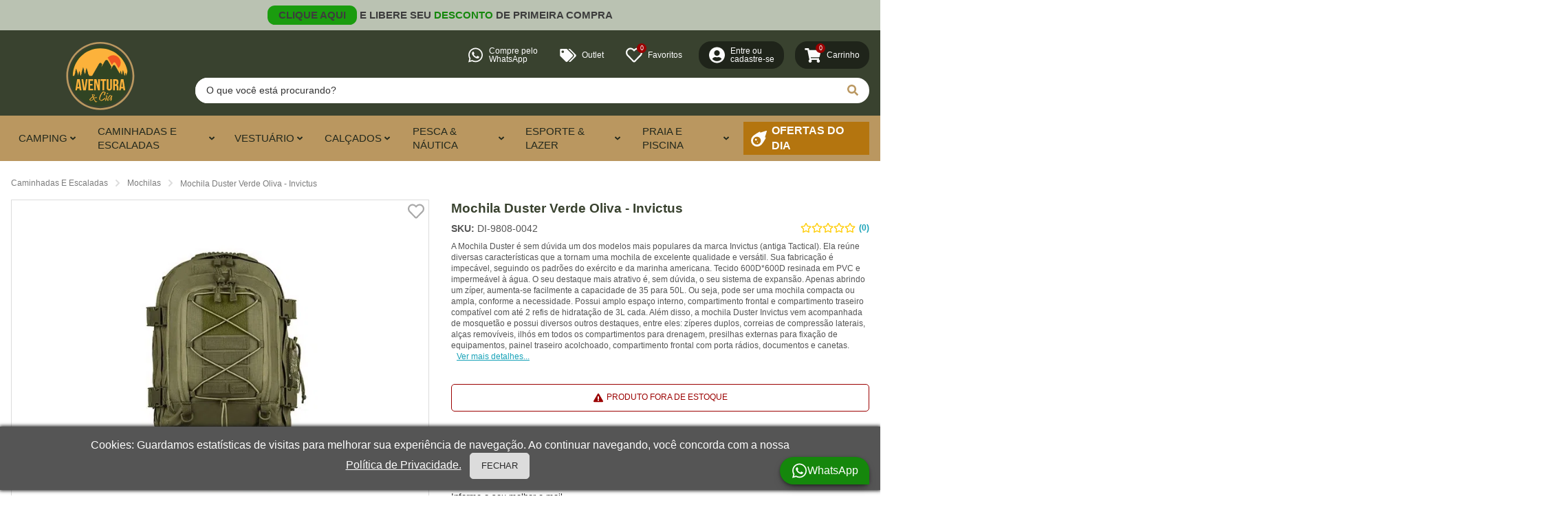

--- FILE ---
content_type: text/html; charset=utf-8
request_url: https://www.aventuraecia.com.br/mochila-duster-verde-oliva--invictus
body_size: 36269
content:
<!doctype html>
<html data-n-head-ssr><head ><title>Mochila Duster Verde Oliva - Invictus</title><meta data-n-head="ssr" name="viewport" content="width=device-width, initial-scale=1"><meta data-n-head="ssr" theme_color="#3d6125" name="Aventura e Cia" description="Um e-commerce para os apaixonados pelo mundo do Camping, Pesca, Lazer e Aventuras. Encontre diversos produtos das melhores marcas do mercado." ogTitle="Aventura e Cia - Camping, Pesca, Lazer e muito mais"><meta data-n-head="ssr" data-hid="robots" name="robots" content="index, follow"><meta data-n-head="ssr" data-hid="description" name="description" content="Mochila Duster Verde Oliva - Invictus"><meta data-n-head="ssr" data-hid="og:description" name="og:description" content="Mochila Duster Verde Oliva - Invictus"><link data-n-head="ssr" rel="icon" type="image/x-icon" href="https://www.aventuraecia.com.br/icon.png"><link data-n-head="ssr" rel="preconnect" href="https://www.googletagmanager.com"><link data-n-head="ssr" data-hid="gf-prefetch" rel="dns-prefetch" href="https://fonts.gstatic.com/"><link data-n-head="ssr" data-hid="gf-preconnect" rel="preconnect" href="https://fonts.gstatic.com/" crossorigin=""><link data-n-head="ssr" data-hid="gf-preload" rel="preload" as="style" href="https://fonts.googleapis.com/css2?family=Poppins:wght@300;300&amp;display=swap"><link data-n-head="ssr" rel="canonical" href="https://www.aventuraecia.com.br/mochila-duster-verde-oliva--invictus"><script data-n-head="ssr" data-hid="gtm-script">window['dataLayer']=[];if(!window._gtm_init){window._gtm_init=1;(function(w,n,d,m,e,p){w[d]=(w[d]==1||n[d]=='yes'||n[d]==1||n[m]==1||(w[e]&&w[e][p]&&w[e][p]()))?1:0})(window,navigator,'doNotTrack','msDoNotTrack','external','msTrackingProtectionEnabled');(function(w,d,s,l,x,y){w[x]={};w._gtm_inject=function(i){if(w.doNotTrack||w[x][i])return;w[x][i]=1;w[l]=w[l]||[];w[l].push({'gtm.start':new Date().getTime(),event:'gtm.js'});var f=d.getElementsByTagName(s)[0],j=d.createElement(s);j.async=true;j.src='https://www.googletagmanager.com/gtm.js?id='+i;f.parentNode.insertBefore(j,f);}})(window,document,'script','dataLayer','_gtm_ids','_gtm_inject')};["GTM-P97XRZL"].forEach(function(i){window._gtm_inject(i)})</script><script data-n-head="ssr" data-hid="gf-script">(function(){var l=document.createElement('link');l.rel="stylesheet";l.href="https://fonts.googleapis.com/css2?family=Poppins:wght@300;300&display=swap";document.querySelector("head").appendChild(l);})();</script><script data-n-head="ssr" type="application/ld+json">{"@context":"https://schema.org/","@type":"Product","name":"Mochila Duster Verde Oliva - Invictus","image":["/produtos/arquivos_6548/2-(1).jpg","/produtos/arquivos_6548/2-(2).jpg","/produtos/arquivos_6548/2-(3).jpg","/produtos/arquivos_6548/2-(4).jpg","/produtos/arquivos_6548/2-(5).jpg"],"description":"Mochila Duster Verde Oliva - Invictus","sku":"DI-9808-0042","brand":{"@type":"Brand","name":"Invictus Tactical"},"aggregateRating":null,"offers":{"@type":"Offer","priceCurrency":"BRL","price":282.69,"itemCondition":"https://schema.org/NewCondition","availability":"https://schema.org/OutOfStock"}}</script><script data-n-head="ssr" type="application/ld+json">{"@context":"https://schema.org/","@type":"BreadcrumbList","itemListElement":[{"@type":"ListItem","position":1,"name":"Página Inicial","item":"https://www.aventuraecia.com.br"},{"@type":"ListItem","position":2,"name":"Caminhadas E Escaladas","item":"https://www.aventuraecia.com.br/produtos/caminhadas-e-escaladas"},{"@type":"ListItem","position":3,"name":"Mochilas","item":"https://www.aventuraecia.com.br/produtos/caminhadas-e-escaladas/mochilas"},{"@type":"ListItem","position":4,"name":"Mochila Duster Verde Oliva - Invictus","item":"https://www.aventuraecia.com.br/mochila-duster-verde-oliva--invictus"}]}</script><noscript data-n-head="ssr"><div class="noscript-error">
            <div class="alert danger">
              <i class="icon small"></i>
              <p>Esta loja necessita de JavaScript habilitado para funcionar.</p>
            </div>
          </div></noscript><noscript data-n-head="ssr" data-hid="gf-noscript"><link rel="stylesheet" href="https://fonts.googleapis.com/css2?family=Poppins:wght@300;300&display=swap"></noscript><link rel="preload" href="/_nuxt/28a4c2c.modern.js" as="script"><link rel="preload" href="/_nuxt/0b5f75f.modern.js" as="script"><link rel="preload" href="/_nuxt/ab62dfd.modern.js" as="script"><link rel="preload" href="/_nuxt/de5f766.modern.js" as="script"><link rel="preload" href="/_nuxt/f1c2a21.modern.js" as="script"><link rel="preload" href="/_nuxt/ae8a3d7.modern.js" as="script"><link rel="preload" href="/_nuxt/410e753.modern.js" as="script"><link rel="preload" href="/_nuxt/5959f38.modern.js" as="script"><link rel="preload" href="/_nuxt/4f6e392.modern.js" as="script"><link rel="preload" href="/_nuxt/7fffdd7.modern.js" as="script"><link rel="preload" href="/_nuxt/f51bd6c.modern.js" as="script"><link rel="preload" href="/_nuxt/3236885.modern.js" as="script"><link rel="preload" href="/_nuxt/7e07d77.modern.js" as="script"><link rel="preload" href="/_nuxt/b453936.modern.js" as="script"><link rel="preload" href="/_nuxt/3b8afb4.modern.js" as="script"><link rel="preload" href="/_nuxt/e301af1.modern.js" as="script"><link rel="preload" href="/_nuxt/17580a2.modern.js" as="script"><link rel="preload" href="/_nuxt/80f2ba6.modern.js" as="script"><link rel="preload" href="/_nuxt/177b966.modern.js" as="script"><style data-vue-ssr-id="119dbb60:0 23c5ee14:0 d3cd1542:0 51c68536:0 9f78398a:0 7139d2f4:0 e58073dc:0 757e54a4:0 4d2496fc:0 59adde16:0 28ddb2e0:0 5c9f0800:0 a465b80e:0 614a530d:0 585ca0b0:0 1348c5eb:0 b8cf11f0:0 0b116232:0 6b3e0c27:0 028d8888:0 015fab18:0 3a7c4ad3:0 19a9dded:0">*,:after,:before{box-sizing:border-box}#__app,#__layout,#__nuxt,body,html{height:100%;margin:0;padding:0}body{font-family:"Poppins",Helvetica,Arial,sans-serif;font-display:swap;line-height:1.375;color:rgba(0,0,0,.988235);background:#fff;overflow-x:hidden;overflow-y:auto}html{-webkit-tap-highlight-color:rgba(0,0,0,0)}input,select,textarea{-webkit-tap-highlight-color:rgba(200,200,200,.8)}::selection{border-radius:5px;background:#ba9760;color:hsla(0,0%,100%,.988235)}::-moz-selection{border-radius:5px;background:#ba9760;color:hsla(0,0%,100%,.988235)}#__app main{min-height:100%}.noscript-error,.workbox-updated{position:fixed;width:100%;margin:1rem 0 0;display:grid;align-items:center;justify-items:center;place-items:center;pointer-events:none;z-index:4}.noscript-error .alert.danger,.noscript-error .alert.warning,.workbox-updated .alert.danger,.workbox-updated .alert.warning{display:inline-flex;border-color:#d18501;padding:.25rem .25rem .25rem .5rem;box-shadow:0 2px 6px -2px #000,0 6px 20px -2px rgba(0,0,0,.53333);pointer-events:all}.noscript-error .alert.danger .icon,.noscript-error .alert.warning .icon,.workbox-updated .alert.danger .icon,.workbox-updated .alert.warning .icon{background-color:#d18501;-webkit-mask:url(/_nuxt/f988cd986fc1484fbb5d5c4a8fe7a8ed.svg) center/contain;mask:url(/_nuxt/f988cd986fc1484fbb5d5c4a8fe7a8ed.svg) center/contain}.noscript-error .alert.danger p,.noscript-error .alert.warning p,.workbox-updated .alert.danger p,.workbox-updated .alert.warning p{margin:0 1rem 0 .25rem}.noscript-error .alert.danger,.workbox-updated .alert.danger{border-color:#9b0000}.noscript-error .alert.danger .icon,.workbox-updated .alert.danger .icon{background-color:#9b0000}.noscript-error .alert.danger p,.workbox-updated .alert.danger p{margin:.5rem .25rem}h1,h2{color:#39422f}h3,h4,h5,h6{color:rgba(0,0,0,.988235)}h1,h2,h3,h4,h5,h6{margin:1rem 0 .25rem}h1:first-child,h2:first-child,h3:first-child,h4:first-child,h5:first-child,h6:first-child{margin-top:0}h1:last-child,h2:last-child,h3:last-child,h4:last-child,h5:last-child,h6:last-child{margin-bottom:0}h1+blockquote,h1+cite,h1+ol,h1+p,h1+ul,h2+blockquote,h2+cite,h2+ol,h2+p,h2+ul,h3+blockquote,h3+cite,h3+ol,h3+p,h3+ul,h4+blockquote,h4+cite,h4+ol,h4+p,h4+ul,h5+blockquote,h5+cite,h5+ol,h5+p,h5+ul,h6+blockquote,h6+cite,h6+ol,h6+p,h6+ul{margin-top:0}blockquote,cite,ol,p,ul{margin:1rem 0}blockquote:first-child,cite:first-child,ol:first-child,p:first-child,ul:first-child{margin-top:0}blockquote:last-child,cite:last-child,ol:last-child,p:last-child,ul:last-child{margin-bottom:0}p.lead{font-size:1.25em;font-weight:700;color:#555}p.muted{font-weight:300;font-size:.9375em;color:rgba(0,0,0,.803922)}hr{margin:1.5rem auto;width:50%;border:none;border-bottom:1px solid #dcdcdc}ul{padding:0;list-style:none;list-style:inside}figure,ul{margin:0}canvas,img,picture,svg{width:100%;height:auto}img,picture{display:block}.button,[tabindex],a,button,input,select,textarea{transition-property:background,color,fill,stroke,border,outline,box-shadow,text-shadow,filter,transform,opacity,z-index;transition-duration:.25s;transition-timing-function:cubic-bezier(.4,0,.2,1);display:inline-flex;color:inherit;outline:1px solid rgba(180,117,15,0);outline-offset:2px}.button:focus,[tabindex]:focus,a:focus,button:focus,input:focus,select:focus,textarea:focus{outline-color:rgba(180,117,15,.75)}.button[disabled],[tabindex][disabled],a[disabled],button[disabled],input[disabled],select[disabled],textarea[disabled]{opacity:.5;pointer-events:none}a{text-decoration:none}p a{text-decoration:underline}p a:focus,p a:hover{color:#b4750f}.text-left{text-align:left}.text-center{text-align:center}.text-right{text-align:right}.text-justify{text-align:justify}.margin_top{margin-top:1rem}.margin_bottom{margin-bottom:1rem}.margin_right{margin-right:1rem}.margin_left{margin-left:1rem}.container{width:100%;max-width:100%;padding:1.5rem 1rem}.container.tight{padding:0}.breakpoint-2xl .container:not(.fluid){max-width:1600px;margin:0 auto}@media (min-width:1280px){.container:not(.fluid){max-width:1600px;margin:0 auto}}.breakpoint-infinity .container.fluid{max-width:1920px;margin:0 auto}@media (min-width:1920px){.container.fluid{max-width:1920px;margin:0 auto}}.space-between,.space-between-on-desktop,.space-between-on-tablet{display:flex;flex-flow:column;align-items:flex-start;margin-bottom:-1rem}.space-between-on-desktop>*,.space-between-on-tablet>*,.space-between>*{margin-bottom:1rem}.breakpoint-lg .space-between-on-tablet{flex-flow:row;justify-content:space-between}@media (min-width:768px){.space-between-on-tablet{flex-flow:row;justify-content:space-between}}.breakpoint-xl .space-between-on-desktop{flex-flow:row;align-items:center;justify-content:space-between}@media (min-width:1024px){.space-between-on-desktop{flex-flow:row;align-items:center;justify-content:space-between}}.three-columns-on-desktop,.three-columns-on-tablet,.two-columns-on-desktop,.two-columns-on-tablet{display:grid;grid-column-gap:1.75rem;-moz-column-gap:1.75rem;column-gap:1.75rem;grid-row-gap:1.25rem;row-gap:1.25rem}.breakpoint-lg .two-columns-on-tablet{grid-template-columns:1fr 1fr}@media (min-width:768px){.two-columns-on-tablet{grid-template-columns:1fr 1fr}}.breakpoint-xl .two-columns-on-desktop{grid-template-columns:1fr 1fr}@media (min-width:1024px){.two-columns-on-desktop{grid-template-columns:1fr 1fr}}.breakpoint-lg .three-columns-on-tablet{grid-template-columns:1fr 1fr 1fr}@media (min-width:768px){.three-columns-on-tablet{grid-template-columns:1fr 1fr 1fr}}.breakpoint-xl .three-columns-on-desktop{grid-template-columns:1fr 1fr 1fr}@media (min-width:1024px){.three-columns-on-desktop{grid-template-columns:1fr 1fr 1fr}}.content-html h2{font-size:1.3em}.content-html h3,.content-html h4,.content-html h5{font-size:1.1em;color:#39422f}.content-html a{color:#b4750f}.icon{transition-property:background,color,fill,stroke,border,outline,box-shadow,text-shadow,filter,transform,opacity,z-index;transition-duration:.25s;transition-timing-function:cubic-bezier(.4,0,.2,1);width:1.5rem;height:1.5rem}.icon.smallest{width:.75rem;height:.75rem}.icon.smaller{width:.875rem;height:.875rem}.icon.small{width:1rem;height:1rem}.icon.slightly-small{width:1.25rem;height:1.25rem}.icon.slightly-large{width:1.75rem;height:1.75rem}.icon.large{width:2rem;height:2rem}img.icon{box-sizing:border-box;display:inline-block;transform:translateZ(0);-webkit-backface-visibility:hidden;backface-visibility:hidden;-webkit-mask-repeat:no-repeat;-webkit-mask-position:center;-webkit-mask-size:contain;mask-repeat:no-repeat;mask-position:center;mask-size:contain;padding-top:1.5rem;will-change:background-color}img.icon.smallest{padding-top:.75rem;-webkit-mask-size:.75rem .75rem;mask-size:.75rem .75rem}img.icon.smaller{padding-top:.875rem;-webkit-mask-size:.875rem .875rem;mask-size:.875rem .875rem}img.icon.small{padding-top:1rem;-webkit-mask-size:1rem 1rem;mask-size:1rem 1rem}img.icon.slightly-small{padding-top:1.25rem;-webkit-mask-size:1.25rem 1.25rem;mask-size:1.25rem 1.25rem}img.icon.slightly-large{padding-top:1.75rem;-webkit-mask-size:1.75rem 1.75rem;mask-size:1.75rem 1.75rem}img.icon.large{padding-top:2rem;-webkit-mask-size:2rem 2rem;mask-size:2rem 2rem}.elevation-0{box-shadow:none}.elevation-1{box-shadow:0 6px 6px -6px rgba(0,0,0,.2)}.elevation-2{box-shadow:0 1px 6px -3px #000,0 6px 12px -4px rgba(0,0,0,.53333)}.elevation-3{box-shadow:0 2px 6px -2px #000,0 6px 20px -2px rgba(0,0,0,.53333)}.elevation-4{box-shadow:0 2px 8px -1px #000,0 6px 30px rgba(0,0,0,.53333)}.fade-enter-active,.fade-leave-active{transition-property:background,color,fill,stroke,border,outline,box-shadow,text-shadow,filter,transform,opacity,z-index;transition-duration:.25s;transition-timing-function:cubic-bezier(.4,0,.2,1)}.fade-enter,.fade-leave-to{opacity:0}.scale-up-enter-active,.scale-up-leave-active{transition-property:background,color,fill,stroke,border,outline,box-shadow,text-shadow,filter,transform,opacity,z-index;transition-duration:.25s;transition-timing-function:cubic-bezier(.4,0,.2,1);transition-property:opacity}.scale-up-enter-active{-webkit-animation:scaleUp .25s;animation:scaleUp .25s}.scale-up-enter,.scale-up-leave-to{opacity:0}.scale-up-leave-active{animation:scaleUp .25s reverse}@-webkit-keyframes scaleUp{0%{transform:scale3D(.5,.5,.5)}to{transform:scaleX(1)}}@keyframes scaleUp{0%{transform:scale3D(.5,.5,.5)}to{transform:scaleX(1)}}.scale-up-from-top-enter-active,.scale-up-from-top-leave-active{transition-property:background,color,fill,stroke,border,outline,box-shadow,text-shadow,filter,transform,opacity,z-index;transition-duration:.25s;transition-timing-function:cubic-bezier(.4,0,.2,1);transition-property:opacity;transform-origin:center top}.scale-up-from-top-enter-active{-webkit-animation:scaleUp .25s;animation:scaleUp .25s}.scale-up-from-top-enter,.scale-up-from-top-leave-to{opacity:0}.scale-up-from-top-leave-active{animation:scaleUp .25s reverse}.scale-down-enter-active,.scale-down-leave-active{transition-property:background,color,fill,stroke,border,outline,box-shadow,text-shadow,filter,transform,opacity,z-index;transition-duration:.25s;transition-timing-function:cubic-bezier(.4,0,.2,1);transition-property:opacity}.scale-down-enter-active{-webkit-animation:scaleDown .25s;animation:scaleDown .25s}.scale-down-enter,.scale-down-leave-to{opacity:0}.scale-down-leave-active{animation:scaleDown .25s reverse}@-webkit-keyframes scaleDown{0%{transform:scale3D(1.5,1.5,1.5)}to{transform:scaleX(1)}}@keyframes scaleDown{0%{transform:scale3D(1.5,1.5,1.5)}to{transform:scaleX(1)}}.scale-down-from-top-enter-active{transition-property:background,color,fill,stroke,border,outline,box-shadow,text-shadow,filter,transform,opacity,z-index;transition-duration:.25s;transition-timing-function:cubic-bezier(0,0,.2,1);transition-property:opacity;transform-origin:0 0}.scale-down-from-top-leave-active{transition-property:background,color,fill,stroke,border,outline,box-shadow,text-shadow,filter,transform,opacity,z-index;transition-duration:.25s;transition-timing-function:cubic-bezier(.4,0,.6,1);transition-property:opacity;transform-origin:0 0}.scale-down-from-top-enter-active{-webkit-animation:scaleDownFromTop .25s cubic-bezier(0,0,.2,1) 0ms;animation:scaleDownFromTop .25s cubic-bezier(0,0,.2,1) 0ms}.scale-down-from-top-enter,.scale-down-from-top-leave-to{opacity:0}.scale-down-from-top-leave-active{animation:scaleDownFromTop .25s cubic-bezier(.4,0,.6,1) 0ms reverse}@-webkit-keyframes scaleDownFromTop{0%{transform:scaleY(0)}to{transform:scaleY(1)}}@keyframes scaleDownFromTop{0%{transform:scaleY(0)}to{transform:scaleY(1)}}.jump-active-enter-active,.jump-active-leave-active{transition-property:background,color,fill,stroke,border,outline,box-shadow,text-shadow,filter,transform,opacity,z-index;transition-duration:.25s;transition-timing-function:cubic-bezier(.4,0,.2,1);transition-property:opacity}.jump-enter-active{-webkit-animation:jump .25s;animation:jump .25s}.jump-enter,.jump-leave-to{opacity:0}.jump-leave-active{animation:jump .25s reverse}@-webkit-keyframes jump{0%{transform:translateY(10px)}50%{transform:translateY(-10px)}to{transform:translateY(0)}}@keyframes jump{0%{transform:translateY(10px)}50%{transform:translateY(-10px)}to{transform:translateY(0)}}.slide-left-enter-active,.slide-left-leave-active{transition-property:background,color,fill,stroke,border,outline,box-shadow,text-shadow,filter,transform,opacity,z-index;transition-duration:.25s;transition-timing-function:cubic-bezier(.4,0,.2,1);transition-property:opacity}.slide-left-enter-active{-webkit-animation:slideLeft .25s;animation:slideLeft .25s}.slide-left-enter,.slide-left-leave-to{opacity:0}.slide-left-leave-active{animation:slideLeft .25s reverse}@-webkit-keyframes slideLeft{0%{transform:translateX(-50vw)}to{transform:translateX(0)}}@keyframes slideLeft{0%{transform:translateX(-50vw)}to{transform:translateX(0)}}.slide-right-enter-active,.slide-right-leave-active{transition-property:background,color,fill,stroke,border,outline,box-shadow,text-shadow,filter,transform,opacity,z-index;transition-duration:.25s;transition-timing-function:cubic-bezier(.4,0,.2,1);transition-property:opacity}.slide-right-enter-active{-webkit-animation:slideRight .25s;animation:slideRight .25s}.slide-right-enter,.slide-right-leave-to{opacity:0}.slide-right-leave-active{animation:slideRight .25s reverse}@-webkit-keyframes slideRight{0%{transform:translateX(50vw)}to{transform:translateX(0)}}@keyframes slideRight{0%{transform:translateX(50vw)}to{transform:translateX(0)}}.slide-down-enter-active,.slide-down-leave-active{transition-property:background,color,fill,stroke,border,outline,box-shadow,text-shadow,filter,transform,opacity,z-index;transition-duration:.25s;transition-timing-function:cubic-bezier(.4,0,.2,1);transition-property:opacity;transform-origin:0 0}.slide-down-enter-active{-webkit-animation:slideDown .25s;animation:slideDown .25s}.slide-down-enter,.slide-down-leave-to{opacity:0}.slide-down-leave-active{animation:slideDown .25s reverse}@-webkit-keyframes slideDown{0%{transform:translateY(-10px) scaleY(.8)}to{transform:translateX(0)}}@keyframes slideDown{0%{transform:translateY(-10px) scaleY(.8)}to{transform:translateX(0)}}.slide-up-enter-active,.slide-up-leave-active{transition-property:background,color,fill,stroke,border,outline,box-shadow,text-shadow,filter,transform,opacity,z-index;transition-duration:.25s;transition-timing-function:cubic-bezier(.4,0,.2,1);transition-property:opacity;transform-origin:0 0}.slide-up-enter-active{-webkit-animation:slideUp .25s;animation:slideUp .25s}.slide-up-enter,.slide-up-leave-to{opacity:0}.slide-up-leave-active{animation:slideUp .25s reverse}@-webkit-keyframes slideUp{0%{transform:translateY(10px) scaleY(.8)}to{transform:translateX(0)}}@keyframes slideUp{0%{transform:translateY(10px) scaleY(.8)}to{transform:translateX(0)}}.menu-scale-enter-active,.menu-scale-leave-active{transition-property:background,color,fill,stroke,border,outline,box-shadow,text-shadow,filter,transform,opacity,z-index;transition-duration:.25s;transition-timing-function:cubic-bezier(.4,0,.2,1);transition-property:opacity;transform-origin:0 0}.menu-scale-enter-active{-webkit-animation:menuScale .25s;animation:menuScale .25s}.menu-scale-enter,.menu-scale-leave-to{opacity:0}.menu-scale-leave-active{animation:menuScale .25s reverse}@-webkit-keyframes menuScale{0%{transform:scale3d(.25,.25,1)}to{transform:scaleX(1)}}@keyframes menuScale{0%{transform:scale3d(.25,.25,1)}to{transform:scaleX(1)}}table{width:100%;border-spacing:0}table thead tr{background-color:#4f4c3d;color:#fff}.breakpoint-sm table thead tr{margin-bottom:.75rem}@media (min-width:380px){table thead tr{margin-bottom:.75rem}}table thead tr th{font-size:.875em;background-color:#4f4c3d;color:#fff}.breakpoint-xs table thead tr th{padding:.75rem .25px}@media (all){table thead tr th{padding:.75rem .25px}}.breakpoint-sm table thead tr th{padding:.75rem}@media (min-width:380px){table thead tr th{padding:.75rem}}table tbody tr td{border-bottom:1px solid #e2e2e2;font-size:.875em;text-align:center}.breakpoint-xs table tbody tr td{padding:.5rem .25px}@media (all){table tbody tr td{padding:.5rem .25px}}.breakpoint-sm table tbody tr td{padding:.5rem}@media (min-width:380px){table tbody tr td{padding:.5rem}}table tbody tr td button{margin:0 auto;max-width:50px}.forms{display:flex;flex-flow:column}.breakpoint-md .forms{flex-flow:row;margin:0 -.66667rem}.breakpoint-md .forms>:not(hr){width:100%;margin:0 .66667rem}.breakpoint-md .forms>:not(hr):last-of-type{border-left:1px solid #dcdcdc;padding-left:1.5rem}.breakpoint-md .forms hr{display:none}@media (min-width:640px){.forms{flex-flow:row;margin:0 -.66667rem}.forms>:not(hr){width:100%;margin:0 .66667rem}.forms>:not(hr):last-of-type{border-left:1px solid #dcdcdc;padding-left:1.5rem}.forms hr{display:none}}textarea{min-width:288px;max-width:100%;min-height:37px}input,select,textarea{width:100%;padding:.5rem .66667rem;background:#fff;border-radius:5px;border:1px solid #c6c6c6;font-family:"Poppins",Helvetica,Arial,sans-serif;font-display:swap;font-size:.875em;outline:none}input.uppercase,select.uppercase,textarea.uppercase{text-transform:uppercase}input.lowercase,select.lowercase,textarea.lowercase{text-transform:lowercase}input:focus,select:focus,textarea:focus{background:#f8e0b8;border-color:#ba9760;outline:none}@media (hover:hover){input:hover,select:hover,textarea:hover{background:#f8e0b8;border-color:#ba9760}}input.success,select.success,textarea.success{border-color:#15870c}input.warning,select.warning,textarea.warning{border-color:#d18501}input.error,select.error,textarea.error{border-color:#dc3545}input[disabled],select[disabled],textarea[disabled]{pointer-events:none;opacity:1;background:#dcdcdc;border-color:#c6c6c6;color:rgba(0,0,0,.803922)}.select-container select:invalid{color:rgba(0,0,0,.803922)}.select-container option{color:rgba(0,0,0,.988235)}.select-container option[value=""]{color:rgba(0,0,0,.803922)}input:-ms-input-placeholder,textarea:-ms-input-placeholder{opacity:1;color:rgba(0,0,0,.803922)}input::placeholder,textarea::placeholder{opacity:1;color:rgba(0,0,0,.803922)}input::-moz-placeholder,textarea::-moz-placeholder{opacity:1;color:rgba(0,0,0,.803922)}.input-group{transition-property:background,color,fill,stroke,border,outline,box-shadow,text-shadow,filter,transform,opacity,z-index;transition-duration:.25s;transition-timing-function:cubic-bezier(.4,0,.2,1);display:inline-flex;flex-wrap:nowrap;width:100%;background:#fff;border:1px solid #c6c6c6;border-radius:5px;overflow:hidden}.input-group input,.input-group select,.input-group textarea{flex:1 1 auto;border:none;color:rgba(0,0,0,.988235);border-radius:0;outline:none}.input-group .button,.input-group a,.input-group button{flex:0;padding:0 .66667rem;background:none;border:none;align-items:center;color:#ba9760;border-radius:0;outline:none}.input-group .button span,.input-group a span,.input-group button span{transition-property:background,color,fill,stroke,border,outline,box-shadow,text-shadow,filter,transform,opacity,z-index;transition-duration:.25s;transition-timing-function:cubic-bezier(.4,0,.2,1);color:#ba9760}.input-group .button svg.icon,.input-group a svg.icon,.input-group button svg.icon{fill:#ba9760}.input-group .button img.icon,.input-group a img.icon,.input-group button img.icon{background-color:#ba9760}.input-group .button:not(:disabled):focus span,.input-group .button:not(:disabled):hover span,.input-group a:not(:disabled):focus span,.input-group a:not(:disabled):hover span,.input-group button:not(:disabled):focus span,.input-group button:not(:disabled):hover span{color:#b4750f}.input-group .button:not(:disabled):focus svg.icon,.input-group .button:not(:disabled):hover svg.icon,.input-group a:not(:disabled):focus svg.icon,.input-group a:not(:disabled):hover svg.icon,.input-group button:not(:disabled):focus svg.icon,.input-group button:not(:disabled):hover svg.icon{fill:#b4750f}.input-group .button:not(:disabled):focus img.icon,.input-group .button:not(:disabled):hover img.icon,.input-group a:not(:disabled):focus img.icon,.input-group a:not(:disabled):hover img.icon,.input-group button:not(:disabled):focus img.icon,.input-group button:not(:disabled):hover img.icon{background-color:#b4750f}.input-group .button:disabled,.input-group a:disabled,.input-group button:disabled{opacity:1;background:none;border:none;color:#ba9760}.input-group .button:disabled img.icon,.input-group .button:disabled span,.input-group .button:disabled svg.icon,.input-group a:disabled img.icon,.input-group a:disabled span,.input-group a:disabled svg.icon,.input-group button:disabled img.icon,.input-group button:disabled span,.input-group button:disabled svg.icon{opacity:.5}.input-group:not(.success):not(.warning):not(.error):not(.disabled):not(.input-disabled).focus{border-color:#ba9760}.input-group:not(.disabled):not(.input-disabled).focus .button,.input-group:not(.disabled):not(.input-disabled).focus a,.input-group:not(.disabled):not(.input-disabled).focus button,.input-group:not(.disabled):not(.input-disabled).focus input,.input-group:not(.disabled):not(.input-disabled).focus select,.input-group:not(.disabled):not(.input-disabled).focus textarea{background:#f8e0b8}@media (hover:hover){.input-group:not(.success):not(.warning):not(.error):not(.disabled):not(.input-disabled).hover,.input-group:not(.success):not(.warning):not(.error):not(.disabled):not(.input-disabled):hover{border-color:#ba9760}.input-group:not(.disabled):not(.input-disabled).hover .button,.input-group:not(.disabled):not(.input-disabled).hover a,.input-group:not(.disabled):not(.input-disabled).hover button,.input-group:not(.disabled):not(.input-disabled).hover input,.input-group:not(.disabled):not(.input-disabled).hover select,.input-group:not(.disabled):not(.input-disabled).hover textarea,.input-group:not(.disabled):not(.input-disabled):hover .button,.input-group:not(.disabled):not(.input-disabled):hover a,.input-group:not(.disabled):not(.input-disabled):hover button,.input-group:not(.disabled):not(.input-disabled):hover input,.input-group:not(.disabled):not(.input-disabled):hover select,.input-group:not(.disabled):not(.input-disabled):hover textarea{background:#f8e0b8}}.input-group.disabled,.input-group.input-disabled{background:#dcdcdc;border-color:#c6c6c6;color:rgba(0,0,0,.803922)}.input-group.disabled input,.input-group.disabled select,.input-group.disabled textarea,.input-group.input-disabled input,.input-group.input-disabled select,.input-group.input-disabled textarea{color:rgba(0,0,0,.803922)}.input-group.disabled .button,.input-group.disabled a,.input-group.disabled button{pointer-events:none;opacity:1;background:#dcdcdc;color:rgba(0,0,0,.803922)}.input-group.success{border-color:#15870c}.input-group.warning{border-color:#d18501}.input-group.error{border-color:#dc3545}.input-group.rounded{border-radius:1.5em}.input-group.rounded .button,.input-group.rounded a,.input-group.rounded button,.input-group.rounded input,.input-group.rounded select,.input-group.rounded textarea{padding-left:1rem;padding-right:1rem}.input-group.no-border{border:none}.form-field{position:relative;display:flex;flex-flow:column;margin:1rem 0 0}.form-field>label{display:block;font-size:.875em;font-weight:700;margin-bottom:2px}.form-field>small{display:block;color:rgba(0,0,0,.803922);line-height:1;margin-top:4px}.form-field.inverse-colors>label{color:hsla(0,0%,100%,.988235)}.form-field.inverse-colors>small{color:hsla(0,0%,100%,.870588)}.form-field.inverse-colors>.input-group,.form-field.inverse-colors>input,.form-field.inverse-colors>select,.form-field.inverse-colors>textarea{color:rgba(0,0,0,.988235);border-color:transparent}.form-field>small,.input-container>small,.number-container>small,.radio-group-container>small,.select-container>small{cursor:default}.form-field.floating-messages,.input-container.floating-messages,.number-container.floating-messages,.radio-group-container.floating-messages,.select-container.floating-messages{position:relative}.form-field.floating-messages>small,.input-container.floating-messages>small,.number-container.floating-messages>small,.radio-group-container.floating-messages>small,.select-container.floating-messages>small{position:absolute;bottom:calc(-.875em - 4px)}.form-field>.hint.empty,.input-container>.hint.empty,.number-container>.hint.empty,.radio-group-container>.hint.empty,.select-container>.hint.empty{visibility:hidden;pointer-events:none;display:none}.form-field.success>label,.form-field.success>small,.input-container.success>label,.input-container.success>small,.number-container.success>label,.number-container.success>small,.radio-group-container.success>label,.radio-group-container.success>small,.select-container.success>label,.select-container.success>small{color:#15870c}.form-field.success>.input-group,.form-field.success>input,.form-field.success>select,.form-field.success>textarea,.input-container.success>.input-group,.input-container.success>input,.input-container.success>select,.input-container.success>textarea,.number-container.success>.input-group,.number-container.success>input,.number-container.success>select,.number-container.success>textarea,.radio-group-container.success>.input-group,.radio-group-container.success>input,.radio-group-container.success>select,.radio-group-container.success>textarea,.select-container.success>.input-group,.select-container.success>input,.select-container.success>select,.select-container.success>textarea{border-color:#15870c}.form-field.warning>label,.form-field.warning>small,.input-container.warning>label,.input-container.warning>small,.number-container.warning>label,.number-container.warning>small,.radio-group-container.warning>label,.radio-group-container.warning>small,.select-container.warning>label,.select-container.warning>small{color:#d18501}.form-field.warning>.input-group,.form-field.warning>input,.form-field.warning>select,.form-field.warning>textarea,.input-container.warning>.input-group,.input-container.warning>input,.input-container.warning>select,.input-container.warning>textarea,.number-container.warning>.input-group,.number-container.warning>input,.number-container.warning>select,.number-container.warning>textarea,.radio-group-container.warning>.input-group,.radio-group-container.warning>input,.radio-group-container.warning>select,.radio-group-container.warning>textarea,.select-container.warning>.input-group,.select-container.warning>input,.select-container.warning>select,.select-container.warning>textarea{border-color:#d18501}.form-field.error>label,.form-field.error>small,.input-container.error>label,.input-container.error>small,.number-container.error>label,.number-container.error>small,.radio-group-container.error>label,.radio-group-container.error>small,.select-container.error>label,.select-container.error>small{color:#dc3545}.form-field.error>.input-group,.form-field.error>input,.form-field.error>select,.form-field.error>textarea,.input-container.error>.input-group,.input-container.error>input,.input-container.error>select,.input-container.error>textarea,.number-container.error>.input-group,.number-container.error>input,.number-container.error>select,.number-container.error>textarea,.radio-group-container.error>.input-group,.radio-group-container.error>input,.radio-group-container.error>select,.radio-group-container.error>textarea,.select-container.error>.input-group,.select-container.error>input,.select-container.error>select,.select-container.error>textarea{border-color:#dc3545}.form-field.inverse-colors.success>label,.form-field.inverse-colors.success>small,.input-container.inverse-colors.success>label,.input-container.inverse-colors.success>small,.number-container.inverse-colors.success>label,.number-container.inverse-colors.success>small,.radio-group-container.inverse-colors.success>label,.radio-group-container.inverse-colors.success>small,.select-container.inverse-colors.success>label,.select-container.inverse-colors.success>small{color:#63f058}.form-field.inverse-colors.success>.input-group,.form-field.inverse-colors.success>input,.form-field.inverse-colors.success>select,.form-field.inverse-colors.success>textarea,.input-container.inverse-colors.success>.input-group,.input-container.inverse-colors.success>input,.input-container.inverse-colors.success>select,.input-container.inverse-colors.success>textarea,.number-container.inverse-colors.success>.input-group,.number-container.inverse-colors.success>input,.number-container.inverse-colors.success>select,.number-container.inverse-colors.success>textarea,.radio-group-container.inverse-colors.success>.input-group,.radio-group-container.inverse-colors.success>input,.radio-group-container.inverse-colors.success>select,.radio-group-container.inverse-colors.success>textarea,.select-container.inverse-colors.success>.input-group,.select-container.inverse-colors.success>input,.select-container.inverse-colors.success>select,.select-container.inverse-colors.success>textarea{border-color:#63f058}.form-field.inverse-colors.warning>label,.form-field.inverse-colors.warning>small,.input-container.inverse-colors.warning>label,.input-container.inverse-colors.warning>small,.number-container.inverse-colors.warning>label,.number-container.inverse-colors.warning>small,.radio-group-container.inverse-colors.warning>label,.radio-group-container.inverse-colors.warning>small,.select-container.inverse-colors.warning>label,.select-container.inverse-colors.warning>small{color:#fec86a}.form-field.inverse-colors.warning>.input-group,.form-field.inverse-colors.warning>input,.form-field.inverse-colors.warning>select,.form-field.inverse-colors.warning>textarea,.input-container.inverse-colors.warning>.input-group,.input-container.inverse-colors.warning>input,.input-container.inverse-colors.warning>select,.input-container.inverse-colors.warning>textarea,.number-container.inverse-colors.warning>.input-group,.number-container.inverse-colors.warning>input,.number-container.inverse-colors.warning>select,.number-container.inverse-colors.warning>textarea,.radio-group-container.inverse-colors.warning>.input-group,.radio-group-container.inverse-colors.warning>input,.radio-group-container.inverse-colors.warning>select,.radio-group-container.inverse-colors.warning>textarea,.select-container.inverse-colors.warning>.input-group,.select-container.inverse-colors.warning>input,.select-container.inverse-colors.warning>select,.select-container.inverse-colors.warning>textarea{border-color:#fec86a}.form-field.inverse-colors.error>label,.form-field.inverse-colors.error>small,.input-container.inverse-colors.error>label,.input-container.inverse-colors.error>small,.number-container.inverse-colors.error>label,.number-container.inverse-colors.error>small,.radio-group-container.inverse-colors.error>label,.radio-group-container.inverse-colors.error>small,.select-container.inverse-colors.error>label,.select-container.inverse-colors.error>small{color:#ee9aa2}.form-field.inverse-colors.error>.input-group,.form-field.inverse-colors.error>input,.form-field.inverse-colors.error>select,.form-field.inverse-colors.error>textarea,.input-container.inverse-colors.error>.input-group,.input-container.inverse-colors.error>input,.input-container.inverse-colors.error>select,.input-container.inverse-colors.error>textarea,.number-container.inverse-colors.error>.input-group,.number-container.inverse-colors.error>input,.number-container.inverse-colors.error>select,.number-container.inverse-colors.error>textarea,.radio-group-container.inverse-colors.error>.input-group,.radio-group-container.inverse-colors.error>input,.radio-group-container.inverse-colors.error>select,.radio-group-container.inverse-colors.error>textarea,.select-container.inverse-colors.error>.input-group,.select-container.inverse-colors.error>input,.select-container.inverse-colors.error>select,.select-container.inverse-colors.error>textarea{border-color:#ee9aa2}.form-field.side-label,.input-container.side-label,.number-container.side-label,.radio-group-container.side-label,.select-container.side-label{display:grid;flex-flow:unset;grid-template-columns:auto auto;grid-template-rows:auto auto;grid-template-areas:"left right" "bottom bottom"}.form-field.side-label>label,.input-container.side-label>label,.number-container.side-label>label,.radio-group-container.side-label>label,.select-container.side-label>label{grid-area:left;white-space:nowrap;background:#444;color:hsla(0,0%,100%,.988235);font-size:.875em;font-weight:400;border:1px solid #c6c6c6;border-right:none;border-radius:5px 0 0 5px;margin:0;padding:.5rem .8rem}.form-field.side-label>.input-group,.form-field.side-label>input,.form-field.side-label>select,.form-field.side-label>textarea,.input-container.side-label>.input-group,.input-container.side-label>input,.input-container.side-label>select,.input-container.side-label>textarea,.number-container.side-label>.input-group,.number-container.side-label>input,.number-container.side-label>select,.number-container.side-label>textarea,.radio-group-container.side-label>.input-group,.radio-group-container.side-label>input,.radio-group-container.side-label>select,.radio-group-container.side-label>textarea,.select-container.side-label>.input-group,.select-container.side-label>input,.select-container.side-label>select,.select-container.side-label>textarea{grid-area:right;border-radius:0 5px 5px 0;text-align:center}.form-field.side-label>small,.input-container.side-label>small,.number-container.side-label>small,.radio-group-container.side-label>small,.select-container.side-label>small{grid-area:bottom;bottom:auto;margin-top:4px}.form-field.side-label.error>label,.input-container.side-label.error>label,.number-container.side-label.error>label,.radio-group-container.side-label.error>label,.select-container.side-label.error>label{background:#dc3545;border-color:#dc3545}label :not(.alert).success,p :not(.alert).success,small :not(.alert).success,span :not(.alert).success{color:#15870c}label :not(.alert).warning,p :not(.alert).warning,small :not(.alert).warning,span :not(.alert).warning{color:#d18501}label :not(.alert).error,p :not(.alert).error,small :not(.alert).error,span :not(.alert).error{color:#dc3545}.alert{display:flex;align-items:center;padding:calc(.66667rem + 2px) 1rem .66667rem;border-radius:5px;background:#ba9760;color:rgba(0,0,0,.988235);border:1px solid #ba9760;font-size:.9375em;line-height:1.125}.alert svg{fill:currentColor;margin-top:-2px}.alert>:first-child:not(:only-child){margin-right:calc(.25rem + 2px)}.alert>:last-child:not(:only-child){margin-left:.25rem}.alert.info{background:#cce5ff;color:#004085;border-color:#b8daff}.alert.success{background:#d4edda;color:#155724;border-color:#c3e6cb}.alert.warning{background:#fff3cd;color:#856404;border-color:#ffeeba}.alert.danger{background:#f8d7da;color:#721c24;border-color:#f5c6cb}.alert.important{background:#985c16;border-color:#905715}.alert.error,.alert.important{color:hsla(0,0%,100%,.988235);font-weight:300}.alert.error{background:#dc3545;border-color:#ba202f}.input-group-number input::-webkit-inner-spin-button,.input-group-number input::-webkit-outer-spin-button{-webkit-appearance:none;appearance:none;margin:0}.input-group-number input,.input-group-number select,.input-group-number textarea{padding-left:.25rem;padding-right:.25rem;text-align:center}.input-group-number .button,.input-group-number a,.input-group-number button{padding-left:.4rem;padding-right:.4rem}.file-uploads>label{cursor:pointer}.attachments p{margin:1.5rem 0 .5rem}.attachments ul{padding:0;margin:0;list-style:none;display:grid;grid-auto-flow:row;grid-gap:.5rem;gap:.5rem}.attachments li{display:grid;grid-auto-flow:column;grid-auto-columns:100px auto 45px;align-items:center;grid-gap:1rem;gap:1rem}.attachments li:not(:last-of-type){padding-bottom:.5rem;border-bottom:1px solid #ccc}.attachments li img{width:100px;height:56.25px;-o-object-fit:cover;object-fit:cover;border-radius:5px;box-shadow:0 4px 6px rgba(0,0,0,.1)}.attachments li span{display:block;overflow:hidden;text-overflow:ellipsis;white-space:nowrap}.button,button,input[type=button],input[type=reset],input[type=submit]{display:inline-flex;padding:.66667rem 1rem;align-items:center;justify-content:center;border-radius:5px;background:#fff;border:1px solid #dcdcdc;color:#555;text-transform:uppercase;font-size:.875em;cursor:pointer}.button:focus,.button:hover,button:focus,button:hover,input[type=button]:focus,input[type=button]:hover,input[type=reset]:focus,input[type=reset]:hover,input[type=submit]:focus,input[type=submit]:hover{background:#f5d29a;border-color:#ba9760}.button svg,button svg,input[type=button] svg,input[type=reset] svg,input[type=submit] svg{fill:currentColor}.button svg:not(:only-child),button svg:not(:only-child),input[type=button] svg:not(:only-child),input[type=reset] svg:not(:only-child),input[type=submit] svg:not(:only-child){width:auto}.button img:not(:only-child),.button svg:not(:only-child),button img:not(:only-child),button svg:not(:only-child),input[type=button] img:not(:only-child),input[type=button] svg:not(:only-child),input[type=reset] img:not(:only-child),input[type=reset] svg:not(:only-child),input[type=submit] img:not(:only-child),input[type=submit] svg:not(:only-child){height:18px;margin-right:8px}.button img.icon,button img.icon,input[type=button] img.icon,input[type=reset] img.icon,input[type=submit] img.icon{background-color:#555}.button .loading,button .loading,input[type=button] .loading,input[type=reset] .loading,input[type=submit] .loading{width:2rem;height:2rem;margin:-8px 0}.button .loading>rect,button .loading>rect,input[type=button] .loading>rect,input[type=reset] .loading>rect,input[type=submit] .loading>rect{fill:currentColor}.button.secondary,button.secondary,input[type=button].secondary,input[type=reset].secondary,input[type=submit].secondary{background:#dcdcdc;color:rgba(0,0,0,.803922);border-color:#dcdcdc;font-size:.9375em;text-transform:none}.button.secondary:focus,.button.secondary:hover,button.secondary:focus,button.secondary:hover,input[type=button].secondary:focus,input[type=button].secondary:hover,input[type=reset].secondary:focus,input[type=reset].secondary:hover,input[type=submit].secondary:focus,input[type=submit].secondary:hover{background:#bbb}.button.secondary img.icon,button.secondary img.icon,input[type=button].secondary img.icon,input[type=reset].secondary img.icon,input[type=submit].secondary img.icon{background-color:rgba(0,0,0,.803922)}.button.danger,.button.error,.button.facebook,.button.primary,.button.success,.button.warning,button.danger,button.error,button.facebook,button.primary,button.success,button.warning,input[type=button].danger,input[type=button].error,input[type=button].facebook,input[type=button].primary,input[type=button].success,input[type=button].warning,input[type=reset].danger,input[type=reset].error,input[type=reset].facebook,input[type=reset].primary,input[type=reset].success,input[type=reset].warning,input[type=submit].danger,input[type=submit].error,input[type=submit].facebook,input[type=submit].primary,input[type=submit].success,input[type=submit].warning{color:hsla(0,0%,100%,.988235);border:none}.button.danger img.icon,.button.error img.icon,.button.facebook img.icon,.button.primary img.icon,.button.success img.icon,.button.warning img.icon,button.danger img.icon,button.error img.icon,button.facebook img.icon,button.primary img.icon,button.success img.icon,button.warning img.icon,input[type=button].danger img.icon,input[type=button].error img.icon,input[type=button].facebook img.icon,input[type=button].primary img.icon,input[type=button].success img.icon,input[type=button].warning img.icon,input[type=reset].danger img.icon,input[type=reset].error img.icon,input[type=reset].facebook img.icon,input[type=reset].primary img.icon,input[type=reset].success img.icon,input[type=reset].warning img.icon,input[type=submit].danger img.icon,input[type=submit].error img.icon,input[type=submit].facebook img.icon,input[type=submit].primary img.icon,input[type=submit].success img.icon,input[type=submit].warning img.icon{background-color:hsla(0,0%,100%,.988235)}.button.primary,.button.success,button.primary,button.success,input[type=button].primary,input[type=button].success,input[type=reset].primary,input[type=reset].success,input[type=submit].primary,input[type=submit].success{background:#15870c}.button.primary:focus,.button.primary:hover,.button.success:focus,.button.success:hover,button.primary:focus,button.primary:hover,button.success:focus,button.success:hover,input[type=button].primary:focus,input[type=button].primary:hover,input[type=button].success:focus,input[type=button].success:hover,input[type=reset].primary:focus,input[type=reset].primary:hover,input[type=reset].success:focus,input[type=reset].success:hover,input[type=submit].primary:focus,input[type=submit].primary:hover,input[type=submit].success:focus,input[type=submit].success:hover{background:#106509}.button.warning,button.warning,input[type=button].warning,input[type=reset].warning,input[type=submit].warning{background:#d18501}.button.warning:focus,.button.warning:hover,button.warning:focus,button.warning:hover,input[type=button].warning:focus,input[type=button].warning:hover,input[type=reset].warning:focus,input[type=reset].warning:hover,input[type=submit].warning:focus,input[type=submit].warning:hover{background:#9d6401}.button.danger,.button.error,button.danger,button.error,input[type=button].danger,input[type=button].error,input[type=reset].danger,input[type=reset].error,input[type=submit].danger,input[type=submit].error{background:#dc3545}.button.danger:focus,.button.danger:hover,.button.error:focus,.button.error:hover,button.danger:focus,button.danger:hover,button.error:focus,button.error:hover,input[type=button].danger:focus,input[type=button].danger:hover,input[type=button].error:focus,input[type=button].error:hover,input[type=reset].danger:focus,input[type=reset].danger:hover,input[type=reset].error:focus,input[type=reset].error:hover,input[type=submit].danger:focus,input[type=submit].danger:hover,input[type=submit].error:focus,input[type=submit].error:hover{background:#af1e2c}.button.facebook,button.facebook,input[type=button].facebook,input[type=reset].facebook,input[type=submit].facebook{background:#2e4486}.button.facebook:focus,.button.facebook:hover,button.facebook:focus,button.facebook:hover,input[type=button].facebook:focus,input[type=button].facebook:hover,input[type=reset].facebook:focus,input[type=reset].facebook:hover,input[type=submit].facebook:focus,input[type=submit].facebook:hover{background:#25366b}.button.disabled,.button:disabled,.button[disabled],button.disabled,button:disabled,button[disabled],input[type=button].disabled,input[type=button]:disabled,input[type=button][disabled],input[type=reset].disabled,input[type=reset]:disabled,input[type=reset][disabled],input[type=submit].disabled,input[type=submit]:disabled,input[type=submit][disabled]{opacity:.5;pointer-events:none}.button.small,button.small,input[type=button].small,input[type=reset].small,input[type=submit].small{font-size:.75em}.button.small .icon,button.small .icon,input[type=button].small .icon,input[type=reset].small .icon,input[type=submit].small .icon{width:1.125em;height:1.1251em}.button.large,button.large,input[type=button].large,input[type=reset].large,input[type=submit].large{font-size:1.5em}.button.large .icon,button.large .icon,input[type=button].large .icon,input[type=reset].large .icon,input[type=submit].large .icon{width:1.125em;height:1.125em}.buttons-group{display:grid;grid-auto-flow:column;justify-content:center;padding:.5rem 0;grid-gap:.5rem;gap:.5rem}.buttons-group:first-child{padding-top:0}.buttons-group:last-child{padding-bottom:0}.breakpoint-lg .buttons-group>*{max-width:380px}@media (min-width:768px){.buttons-group>*{max-width:380px}}
.nuxt-progress{position:fixed;top:0;left:0;right:0;height:2px;width:0;opacity:1;transition:width .1s,opacity .4s;background-color:#16bd10;z-index:999999}.nuxt-progress.nuxt-progress-notransition{transition:none}.nuxt-progress-failed{background-color:red}
.logo[data-v-760184e9]{margin-top:-12px;margin-bottom:-4px}.logo img[data-v-760184e9]{width:80px}.breakpoint-md .logo img[data-v-760184e9]{width:100px}@media (min-width:640px){.logo img[data-v-760184e9]{width:100px}}.breakpoint-xl .logo[data-v-760184e9]{margin-top:-8px;margin-bottom:-8px}@media (min-width:1024px){.logo[data-v-760184e9]{margin-top:-8px;margin-bottom:-8px}}
.destaque_telefone[data-v-d605136a]{width:100%;background:#bac2b2;padding:.5rem;text-align:center;font-weight:700;color:#3d3d3d;font-size:.95em}.destaque_telefone.layout-bf[data-v-d605136a]{background:linear-gradient(90deg,#000 25%,#3b3b3b 60%,#000 75%);color:#ffcc03}.destaque_telefone.aviso[data-v-d605136a]{text-align:center;background:#f0e9af}.destaque_primeira_compra[data-v-d605136a]{width:100%;background:#bac2b2;padding:.5rem;text-align:center;font-weight:700;color:#3d3d3d;font-size:.95em}.destaque_primeira_compra a[data-v-d605136a]{background-color:#1a9c0e;border-radius:.66667rem;padding:.25rem 1rem;margin-bottom:.33333rem}.destaque_primeira_compra a[data-v-d605136a]:hover{background-color:#237c1b}.breakpoint-md .destaque_primeira_compra a[data-v-d605136a]{margin-bottom:inherit}@media (min-width:640px){.destaque_primeira_compra a[data-v-d605136a]{margin-bottom:inherit}}.destaque_primeira_compra strong[data-v-d605136a]{color:#15870c}header[data-v-d605136a]{background:#39422f;color:hsla(0,0%,100%,.988235)}header.layout-bf[data-v-d605136a]{background:#000}.container[data-v-d605136a]{padding-bottom:1.5rem}.breakpoint-xl .container[data-v-d605136a]{padding-bottom:1rem}@media (min-width:1024px){.container[data-v-d605136a]{padding-bottom:1rem}}.container[data-v-d605136a]{display:grid;grid-template-columns:1fr auto 1fr;grid-template-areas:"menu-toggle logo-area nav-icons" "search-bar search-bar search-bar"}.breakpoint-xl .container[data-v-d605136a]{grid-template-columns:auto 1fr;grid-template-areas:"logo-area nav-icons" "logo-area search-bar"}@media (min-width:1024px){.container[data-v-d605136a]{grid-template-columns:auto 1fr;grid-template-areas:"logo-area nav-icons" "logo-area search-bar"}}.container.isMinimalist[data-v-d605136a]{display:block}.container.isMinimalist .logo-area[data-v-d605136a]{width:100%}.logo-area[data-v-d605136a],.menu-toggle[data-v-d605136a],.nav-icons[data-v-d605136a]{display:grid;grid-auto-flow:column;align-items:flex-start;justify-content:flex-start;grid-gap:.25rem;gap:.25rem}.logo-area .icon[data-v-d605136a],.menu-toggle .icon[data-v-d605136a],.nav-icons .icon[data-v-d605136a]{background-color:hsla(0,0%,100%,.988235)}.logo-area[data-v-d605136a]{justify-content:center;margin-left:.5rem;margin-right:.5rem;min-width:160px}.breakpoint-xl .logo-area[data-v-d605136a]{margin-right:1rem;width:244px}@media (min-width:1024px){.logo-area[data-v-d605136a]{margin-right:1rem;width:244px}}.logo-area .logo[data-v-d605136a]{display:inline-block;transition-property:background,color,fill,stroke,border,outline,box-shadow,text-shadow,filter,transform,opacity,z-index;transition-duration:.25s;transition-timing-function:cubic-bezier(.4,0,.2,1)}.logo-area .logo[data-v-d605136a]:focus,.logo-area .logo[data-v-d605136a]:hover{filter:brightness(120%)}.nav-icons[data-v-d605136a]{justify-content:flex-end;grid-gap:1rem;gap:1rem}.nav-icons a.exact-active[data-v-d605136a]{pointer-events:none;color:#eba534}.nav-icons a.exact-active img.icon[data-v-d605136a]{background-color:#eba534}.breakpoint-md .nav-icons[data-v-d605136a]{margin:0 .5rem}@media (min-width:640px){.nav-icons[data-v-d605136a]{margin:0 .5rem}}.breakpoint-xl .nav-icons[data-v-d605136a]{margin:-.5rem 0 0}.breakpoint-xl .nav-icons .cart[data-v-d605136a],.breakpoint-xl .nav-icons .login[data-v-d605136a]{background:#1f241a}.breakpoint-xl .nav-icons .cart[data-v-d605136a]:focus,.breakpoint-xl .nav-icons .cart[data-v-d605136a]:hover,.breakpoint-xl .nav-icons .login[data-v-d605136a]:focus,.breakpoint-xl .nav-icons .login[data-v-d605136a]:hover{background:#181b13}@media (min-width:1024px){.nav-icons[data-v-d605136a]{margin:-.5rem 0 0}.nav-icons .cart[data-v-d605136a],.nav-icons .login[data-v-d605136a]{background:#1f241a}.nav-icons .cart[data-v-d605136a]:focus,.nav-icons .cart[data-v-d605136a]:hover,.nav-icons .login[data-v-d605136a]:focus,.nav-icons .login[data-v-d605136a]:hover{background:#181b13}}.nav-icons .badge[data-v-d605136a]{transition-property:background,color,fill,stroke,border,outline,box-shadow,text-shadow,filter,transform,opacity,z-index;transition-duration:.25s;transition-timing-function:cubic-bezier(.4,0,.2,1);position:absolute;font-size:.75em;background:#9b0000;border-radius:50%;color:hsla(0,0%,100%,.988235);display:grid;align-items:center;justify-items:center;place-items:center;width:.875rem;height:.875rem;cursor:inherit;top:-4px;left:1rem;z-index:2}.breakpoint-xl .nav-icons .badge[data-v-d605136a]{top:3px;left:1.5rem}@media (min-width:1024px){.nav-icons .badge[data-v-d605136a]{top:3px;left:1.5rem}}.nav-icons .badge[data-v-d605136a]:empty{opacity:0}.breakpoint-xl .nav-icons .cart .badge[data-v-d605136a]{left:1.875rem}@media (min-width:1024px){.nav-icons .cart .badge[data-v-d605136a]{left:1.875rem}}.menu-toggle>a[data-v-d605136a],.nav-icons>a[data-v-d605136a]{position:relative;display:grid;grid-auto-flow:column;grid-gap:.5rem;gap:.5rem;align-items:center;justify-items:center;place-items:center;font-size:.75em;line-height:1;z-index:1}.menu-toggle>a[data-v-d605136a]:focus,.menu-toggle>a[data-v-d605136a]:hover,.nav-icons>a[data-v-d605136a]:focus,.nav-icons>a[data-v-d605136a]:hover{color:#eba534}.breakpoint-xl .menu-toggle>a[data-v-d605136a],.breakpoint-xl .nav-icons>a[data-v-d605136a]{padding:.5rem;border-radius:1.5em}.breakpoint-xl .menu-toggle>a.cart[data-v-d605136a],.breakpoint-xl .menu-toggle>a.login[data-v-d605136a],.breakpoint-xl .nav-icons>a.cart[data-v-d605136a],.breakpoint-xl .nav-icons>a.login[data-v-d605136a]{padding:.5rem .875rem}@media (min-width:1024px){.menu-toggle>a[data-v-d605136a],.nav-icons>a[data-v-d605136a]{padding:.5rem;border-radius:1.5em}.menu-toggle>a.cart[data-v-d605136a],.menu-toggle>a.login[data-v-d605136a],.nav-icons>a.cart[data-v-d605136a],.nav-icons>a.login[data-v-d605136a]{padding:.5rem .875rem}}a:focus .icon[data-v-d605136a],a:hover .icon[data-v-d605136a]{background-color:#eba534}.search-bar[data-v-d605136a]{margin-top:.66667rem}.menu-toggle[data-v-d605136a]{grid-area:menu-toggle}.logo-area[data-v-d605136a]{grid-area:logo-area}.nav-icons[data-v-d605136a]{grid-area:nav-icons}.search-bar[data-v-d605136a]{grid-area:search-bar}
.search-bar[data-v-070cd690]{position:relative}.input-group[data-v-070cd690]{height:37px}.input-group label[data-v-070cd690]{clip:rect(1px 1px 1px 1px);clip:rect(1px,1px,1px,1px);-webkit-clip-path:inset(50%);clip-path:inset(50%);overflow:hidden;position:absolute!important;white-space:nowrap;border:0;padding:0;margin:0;height:1px;width:1px}.suggestions[data-v-070cd690]{background:#fff;color:rgba(0,0,0,.988235);position:absolute;width:100%;padding:.5rem 0;top:2.4rem;z-index:4;border-radius:1.5em;font-size:.9375em;overflow:hidden}.suggestions .alert[data-v-070cd690]{margin:.25rem 1rem}.breakpoint-md .suggestions[data-v-070cd690]{display:flex}.breakpoint-md .suggestions .terms[data-v-070cd690]{flex:1 1 30%;max-width:30%;border-right:1px solid #dcdcdc}.breakpoint-md .suggestions .items[data-v-070cd690]{flex:1 1 60%;padding-top:0}@media (min-width:640px){.suggestions[data-v-070cd690]{display:flex}.suggestions .terms[data-v-070cd690]{flex:1 1 30%;max-width:30%;border-right:1px solid #dcdcdc}.suggestions .items[data-v-070cd690]{flex:1 1 60%;padding-top:0}}.close[data-v-070cd690]{position:absolute;top:1rem;right:1rem}.close .icon[data-v-070cd690]{background-color:rgba(0,0,0,.988235)}.close:focus .icon[data-v-070cd690],.close:hover .icon[data-v-070cd690]{background-color:#b4750f}.title[data-v-070cd690]{color:inherit;font-weight:500;border-bottom:1px solid #dcdcdc;display:flex;align-items:center;justify-content:space-between;margin:0 1rem .5rem;padding:.5rem 0}.items[data-v-070cd690],.terms[data-v-070cd690]{padding-bottom:1rem}.items>div[data-v-070cd690] .focus a,.terms>ol[data-v-070cd690] .focus a{border-right:5px solid #c1a170;background:#edae48}.items>div[data-v-070cd690] a,.items>div a[data-v-070cd690],.terms>ol[data-v-070cd690] a,.terms>ol a[data-v-070cd690]{color:inherit;display:flex;align-items:center;padding:.25rem 1rem;border-right:5px solid transparent;outline-offset:-2px}.items>div[data-v-070cd690] a.focus,.items>div a.focus[data-v-070cd690],.terms>ol[data-v-070cd690] a.focus,.terms>ol a.focus[data-v-070cd690]{border-right:5px solid #c1a170;background:#edae48}@media (hover:hover){.items>div[data-v-070cd690] a:hover,.items>div a[data-v-070cd690]:hover,.terms>ol[data-v-070cd690] a:hover,.terms>ol a[data-v-070cd690]:hover{border-right:5px solid #b69156;background:#ea9f27}}.terms ol[data-v-070cd690]{margin:0;padding:0;list-style:none}.terms ol label[data-v-070cd690]{display:grid;align-items:center;justify-items:center;place-items:center;width:2em;height:1.75em;text-align:center;background:#b4750f;color:hsla(0,0%,100%,.988235);font-size:.9375em;font-weight:700;margin-right:.66667rem;border-radius:5px;cursor:inherit}.terms ol a[data-v-070cd690]{padding:2px 1rem}.breakpoint-md .terms ol a[data-v-070cd690]{padding:.5rem 1rem}@media (min-width:640px){.terms ol a[data-v-070cd690]{padding:.5rem 1rem}}
.menu[data-v-0096544f]{background:#ba9760;color:#22281c}.menu.layout-bf[data-v-0096544f]{background-color:#ffa303}.container[data-v-0096544f]{padding-top:0;padding-bottom:0}.container>ul[data-v-0096544f]{margin:0;padding:0;list-style:none;display:grid;grid-auto-flow:column;grid-template-columns:repeat(auto-fit,-webkit-min-content);grid-template-columns:repeat(auto-fit,min-content);grid-gap:.5rem;gap:.5rem;position:relative}.breakpoint-2xl .container>ul[data-v-0096544f]{grid-gap:.66667rem;gap:.66667rem}@media (min-width:1280px){.container>ul[data-v-0096544f]{grid-gap:.66667rem;gap:.66667rem}}.container>ul>li>a[data-v-0096544f]{height:3rem}.container>ul li[data-v-0096544f]{text-transform:uppercase}.container>ul .dropdown[data-v-0096544f],.container>ul li[data-v-0096544f]{display:flex}.container>ul .dropdown li[data-v-0096544f]{text-transform:none}.container>ul .dropdown>a[data-v-0096544f]{align-items:center;padding:.8rem .44444rem .8rem .66667rem;z-index:3;font-size:.9375em}.container>ul .dropdown>a.active[data-v-0096544f]{background:#c2a372}.container>ul .dropdown>a.open[data-v-0096544f],.container>ul .dropdown>a[data-v-0096544f]:focus,.container>ul .dropdown>a[data-v-0096544f]:hover{background:#fff}.container>ul .dropdown>a.arrow[data-v-0096544f]:after{transition-property:background,color,fill,stroke,border,outline,box-shadow,text-shadow,filter,transform,opacity,z-index;transition-duration:.25s;transition-timing-function:cubic-bezier(.4,0,.2,1);box-sizing:border-box;display:inline-block;background-color:#22281c;-webkit-mask-repeat:no-repeat;-webkit-mask-image:url(/_nuxt/4a0aa59c887ca20a42f8bb21b4fd4dc2.svg);mask-repeat:no-repeat;mask-image:url(/_nuxt/4a0aa59c887ca20a42f8bb21b4fd4dc2.svg);padding-top:.75rem;width:.75rem;height:.75rem;content:"";margin-left:.25rem}.container>ul .dropdown>a.arrow.open[data-v-0096544f]:after,.container>ul .dropdown>a.arrow[data-v-0096544f]:focus:after,.container>ul .dropdown>a.arrow[data-v-0096544f]:hover:after{background-color:#b4750f}.container>ul .dropdown>a span[data-v-0096544f]{flex:1;font-size:.75em;white-space:nowrap;max-width:140px;overflow:hidden;text-overflow:ellipsis}.breakpoint-2xl .container>ul .dropdown>a span[data-v-0096544f]{max-width:220px;font-size:1em}@media (min-width:1280px){.container>ul .dropdown>a span[data-v-0096544f]{max-width:220px;font-size:1em}}.container>ul li.featured[data-v-0096544f]{display:flex;justify-self:flex-end;align-items:center}.container>ul li.featured a[data-v-0096544f]{background:#b4750f;color:hsla(0,0%,100%,.988235);font-weight:700;padding:.8rem .66667rem}.container>ul li.featured a>.icon[data-v-0096544f]{background-color:hsla(0,0%,100%,.988235);margin-right:.44444rem}.container>ul li.featured a.active[data-v-0096544f],.container>ul li.featured a[data-v-0096544f]:focus,.container>ul li.featured a[data-v-0096544f]:hover{background:#e39413}.container>ul li.featured a span[data-v-0096544f]{font-size:.875em}.container>ul li.layout-bf a[data-v-0096544f]{background:#000;color:#ffcc03}.container>ul li.layout-bf a>.icon[data-v-0096544f]{background-color:#ffcc03}.container>ul li.layout-bf a[data-v-0096544f]:hover{background:#000;color:#00a318}.container>ul li.layout-bf a:hover>.icon[data-v-0096544f]{background-color:#00a318}a[data-v-0096544f]{display:flex;align-items:center;outline-offset:-2px}a.active[data-v-0096544f],a[data-v-0096544f]:focus,a[data-v-0096544f]:hover{color:#b4750f}a.exact-active[data-v-0096544f]{pointer-events:none}.dropdown[data-v-0096544f] .dropdown-menu{box-shadow:0 2px 6px -2px #000,0 6px 20px -2px rgba(0,0,0,.53333);position:absolute;top:3rem;left:0;right:0;background:#fff;z-index:2;max-height:calc(100vh - 250px);overflow:hidden;overflow-y:auto}.dropdown[data-v-0096544f] .dropdown-menu>.submenu{-moz-columns:auto 2;columns:2;vertical-align:top;padding:1rem 1rem 2rem;grid-gap:1rem;gap:1rem}.breakpoint-2xl .dropdown[data-v-0096544f] .dropdown-menu>.submenu{-moz-columns:auto 3;columns:3}@media (min-width:1280px){.dropdown[data-v-0096544f] .dropdown-menu>.submenu{-moz-columns:auto 3;columns:3}}.dropdown[data-v-0096544f] .dropdown-menu>.submenu>li{display:flex;flex-flow:column;page-break-inside:avoid;-moz-column-break-inside:avoid;break-inside:avoid}.dropdown[data-v-0096544f] .dropdown-menu>.submenu>li>a{position:relative;align-items:center;padding:.66667rem 1rem .5rem;outline-offset:-2px;font-weight:700}.dropdown[data-v-0096544f] .dropdown-menu>.submenu>li>a:before{width:calc(.875rem + 2px);height:calc(.875rem + 2px);border-radius:50%;background:#555;color:#fff;margin-right:.5rem;margin-left:-2px;content:""}.dropdown[data-v-0096544f] .dropdown-menu>.submenu>li>a:after{box-sizing:border-box;display:inline-block;background-color:#fff;-webkit-mask-repeat:no-repeat;-webkit-mask-image:url(/_nuxt/487c46655ea91c50b2a3c3c39c630060.svg);mask-repeat:no-repeat;mask-image:url(/_nuxt/487c46655ea91c50b2a3c3c39c630060.svg);padding-top:.75rem;width:.75rem;height:.75rem;content:"";position:absolute;top:calc(50% - .375rem + 1px);left:1rem}.dropdown[data-v-0096544f] .dropdown-menu>.submenu .submenu{display:flex;flex-flow:column}.dropdown[data-v-0096544f] .dropdown-menu>.submenu .submenu li{display:flex}.dropdown[data-v-0096544f] .dropdown-menu>.submenu .submenu li a{padding:.44444rem 1rem .44444rem 2.25rem;font-size:.9375em}
.product_description[data-v-89467b22]{display:flex;margin:1rem 0;flex-wrap:wrap}.product_description>div[data-v-89467b22]{margin-right:0;margin-left:0;width:100%}.breakpoint-lg .product_description[data-v-89467b22]{flex-wrap:nowrap}.breakpoint-lg .product_description>div[data-v-89467b22]:first-child{width:60rem;margin-right:1rem}.breakpoint-lg .product_description>div[data-v-89467b22]:last-child{width:40rem;margin-left:1rem}@media (min-width:768px){.product_description[data-v-89467b22]{flex-wrap:nowrap}.product_description>div[data-v-89467b22]:first-child{width:60rem;margin-right:1rem}.product_description>div[data-v-89467b22]:last-child{width:40rem;margin-left:1rem}}#variation_details[data-v-89467b22]{display:flex;flex-wrap:wrap}.breakpoint-md #variation_details[data-v-89467b22]{flex-wrap:nowrap}.breakpoint-md #variation_details>section[data-v-89467b22]:first-child{margin-right:1rem}.breakpoint-md #variation_details>section[data-v-89467b22]:last-child{margin-left:1rem}@media (min-width:640px){#variation_details[data-v-89467b22]{flex-wrap:nowrap}#variation_details>section[data-v-89467b22]:first-child{margin-right:1rem}#variation_details>section[data-v-89467b22]:last-child{margin-left:1rem}}#variation_details .description[data-v-89467b22],#variation_details .gallery[data-v-89467b22]{margin-right:0;margin-left:0;width:50%}.breakpoint-sm #variation_details .description[data-v-89467b22],.breakpoint-sm #variation_details .gallery[data-v-89467b22]{width:100%}@media (max-width:767px){#variation_details .description[data-v-89467b22],#variation_details .gallery[data-v-89467b22]{width:100%}}#variation_details .description[data-v-89467b22]{display:flex;flex-direction:column}#variation_details .description .stamp[data-v-89467b22]{width:inherit;margin-top:.5rem;max-width:85%}.breakpoint-md #variation_details .description .stamp[data-v-89467b22]{max-width:70%}@media (min-width:640px){#variation_details .description .stamp[data-v-89467b22]{max-width:70%}}#variation_details .description h1[data-v-89467b22]{margin-bottom:.5rem;margin-top:1rem}.breakpoint-md #variation_details .description h1[data-v-89467b22]{margin-top:0}@media (min-width:640px){#variation_details .description h1[data-v-89467b22]{margin-top:0}}#variation_details .description .sku[data-v-89467b22]{display:flex;width:100%;justify-content:space-between;margin-top:0;margin-bottom:.5rem;color:#555}#variation_details .description .sku p[data-v-89467b22]{margin-bottom:0;font-size:.875em}#variation_details .description .sku .rating-stars[data-v-89467b22]{display:flex}#variation_details .description .sku .rating-stars span[data-v-89467b22]{margin-left:5px;font-size:12px;font-weight:600;color:#17a2b8}#variation_details .description .short-description[data-v-89467b22]{margin:0 0 1rem;order:0;color:#555;font-size:.75em}#variation_details .description .short-description[data-v-89467b22] p{color:#555;font-size:.75em}#variation_details .description .short-description a[data-v-89467b22]{color:#17a2b8;text-decoration:underline;margin-left:.5rem}#variation_details .variation[data-v-89467b22]{padding-top:1rem;padding-bottom:1rem;border:1px solid #f3f3f3;border-width:1px 0}#variation_details .variation p[data-v-89467b22]{color:#3d3d3d;font-size:.9375em;margin-bottom:5px;font-weight:600}#variation_details .checkout[data-v-89467b22]{display:flex;flex-wrap:wrap;align-items:center;margin-bottom:1rem}.breakpoint-sm #variation_details .checkout .price>.stamp[data-v-89467b22]{margin-left:auto;margin-right:auto}@media (max-width:767px){#variation_details .checkout .price>.stamp[data-v-89467b22]{margin-left:auto;margin-right:auto}}#variation_details .checkout .sob_consulta[data-v-89467b22]{width:100%;margin-top:1rem;margin-bottom:1rem}.breakpoint-md #variation_details .checkout .sob_consulta[data-v-89467b22]{width:40%;padding-right:2rem}@media (min-width:640px){#variation_details .checkout .sob_consulta[data-v-89467b22]{width:40%;padding-right:2rem}}#variation_details .checkout .sob_consulta strong[data-v-89467b22]{font-size:1.0625em;padding-top:.5rem;display:block;color:#155724}#variation_details .checkout .sob_consulta strong i[data-v-89467b22]{text-align:right;font-size:.875em;color:#3d3d3d;font-weight:400;font-style:normal;margin-top:.1rem}#variation_details .checkout .sob_consulta p[data-v-89467b22]{font-size:.875em;margin-top:.5rem}#variation_details .checkout .sob_consulta a[data-v-89467b22]{cursor:pointer}#variation_details .checkout .whatsapp[data-v-89467b22]{width:100%;margin-top:.5rem}.breakpoint-md #variation_details .checkout .whatsapp[data-v-89467b22]{width:60%;padding-right:2rem}@media (min-width:640px){#variation_details .checkout .whatsapp[data-v-89467b22]{width:60%;padding-right:2rem}}#variation_details .checkout .whatsapp a[data-v-89467b22]{width:100%;margin-top:1rem;margin-bottom:.5rem}#variation_details .checkout .whatsapp span[data-v-89467b22]{font-size:.875em;text-align:center;display:block}#variation_details .checkout .meios-pagamento[data-v-89467b22]{border:none;color:#004085;text-transform:none;padding:.3rem 0;margin:.3rem 0;text-decoration:underline;background:none!important;border-color:none!important}.breakpoint-md #variation_details .checkout[data-v-89467b22]{margin-bottom:0}@media (min-width:640px){#variation_details .checkout[data-v-89467b22]{margin-bottom:0}}#variation_details .checkout .price[data-v-89467b22]{flex-grow:1;line-height:1.1;margin:1rem 0}.breakpoint-sm #variation_details .checkout .price[data-v-89467b22]{text-align:center}@media (max-width:767px){#variation_details .checkout .price[data-v-89467b22]{text-align:center}}.breakpoint-md #variation_details .checkout .price[data-v-89467b22]{max-width:50%;padding-right:.5rem}@media (min-width:640px){#variation_details .checkout .price[data-v-89467b22]{max-width:50%;padding-right:.5rem}}#variation_details .checkout .price .from del[data-v-89467b22]{color:#555;font-size:.875em}#variation_details .checkout .price .from label[data-v-89467b22]{color:#15870c;font-size:.875em;font-weight:700;margin-left:.5rem}#variation_details .checkout .price .to span[data-v-89467b22]{color:#2d2d2d}#variation_details .checkout .price .spot-price[data-v-89467b22]{margin:.33333rem 0}#variation_details .checkout .price .spot-price span[data-v-89467b22]{color:#17890d}#variation_details .checkout .price .spot-price span strong[data-v-89467b22]{color:#555;font-size:2em}#variation_details .checkout .price .installments span[data-v-89467b22]{color:#555;font-size:.875em}#variation_details .checkout .price .installments_offer span strong[data-v-89467b22]{color:#004085}#variation_details .checkout .price .percent[data-v-89467b22]{color:#17890d;font-size:.875em;margin:0 0 .4rem;font-size:.9rem;z-index:1;pointer-events:none;display:inline-block}#variation_details .checkout .price .percent.block[data-v-89467b22]{display:block}#variation_details .checkout .buy-button[data-v-89467b22]{flex-grow:3}.breakpoint-sm #variation_details .checkout .buy-button[data-v-89467b22]{width:100%}@media (max-width:767px){#variation_details .checkout .buy-button[data-v-89467b22]{width:100%}}#variation_details .checkout .buy-button button[data-v-89467b22]{justify-content:center;width:100%}.breakpoint-md #variation_details .checkout .buy-button button[data-v-89467b22]{padding:1rem .5rem}@media (min-width:640px){#variation_details .checkout .buy-button button[data-v-89467b22]{padding:1rem .5rem}}#variation_details .checkout .buy-button button .icon[data-v-89467b22]{margin-right:5px}#variation_details .checkout .buy-button button svg.loading[data-v-89467b22]{height:30px;margin-right:inherit}#variation_details .checkout .buy-button .black-friday-price[data-v-89467b22]{display:block;background:#000;margin:0 .5rem;padding:.33333rem;color:#fff;font-size:.8rem;border-radius:0 0 .5rem .5rem;text-align:center}#variation_details .checkout .buy-button .black-friday-price i[data-v-89467b22]{color:#000;background:#d18501;font-style:normal;padding:0 .33333rem 0 .2rem;border-radius:0 1rem 1rem 0}#variation_details .checkout .buy-button .natal-price[data-v-89467b22]{display:block;border:1px solid #0db500;border-top:none;margin:0 .5rem;padding:.33333rem;color:#15870c;font-size:.8rem;border-radius:0 0 .5rem .5rem;text-align:center}#variation_details .checkout .buy-button .natal-price i[data-v-89467b22]{color:#15870c;background:#d18501;font-style:normal;padding:0 .33333rem 0 .2rem;border-radius:0 1rem 1rem 0}#variation_details .no-stock[data-v-89467b22]{display:flex;flex-wrap:wrap;align-content:center}#variation_details .no-stock .icon[data-v-89467b22]{background-color:#9b0000}#variation_details .no-stock .no-stock-alert[data-v-89467b22]{flex-grow:1;line-height:1.1;margin:1rem 0}#variation_details .no-stock .no-stock-alert.latest-units[data-v-89467b22]{width:auto;min-width:12rem}#variation_details .no-stock .no-stock-form[data-v-89467b22]{flex-grow:3;width:100%}#variation_details .latest-units[data-v-89467b22]{display:flex;align-items:center;justify-content:center;height:40px;width:100%;border:1px;border-style:solid;border-radius:5px;border-color:#9b0000;margin-bottom:1rem}#variation_details .latest-units .icon[data-v-89467b22]{background-color:#9b0000}#variation_details .latest-units p[data-v-89467b22]{text-transform:uppercase;color:#9b0000;margin-left:5px;margin-top:0;margin-bottom:0;font-size:.75em}#variation_details ul.differentials[data-v-89467b22]{list-style-type:none;background-color:#f3f3f3;border:1px;border-style:solid;border-color:#dcdcdc;padding:10px 15px;margin:1rem 0}#variation_details ul.differentials li[data-v-89467b22]:not(:last-child):after{content:"";display:block;width:60px;margin-left:auto;margin-right:auto;height:1px;background:#dcdcdc}#variation_details ul.differentials li p[data-v-89467b22]{color:#2d2d2d;margin-top:10px;margin-bottom:10px;text-align:center;font-size:.75em}#variation_details .fast-shipping[data-v-89467b22]{width:100%;border:1px;border-style:solid;border-radius:5px;border-color:#004085;padding:.5rem;text-align:center;margin-bottom:1rem}#variation_details .fast-shipping p[data-v-89467b22]{text-transform:uppercase;color:#004085;margin-left:5px;margin-top:0;margin-bottom:0;font-size:.875em;font-weight:700}#variation_details .fast-shipping span[data-v-89467b22]{display:block;font-size:.75em;color:#004085}.fundo-modal[data-v-89467b22]{background-color:#000;opacity:.7;width:100%;height:100%;position:fixed;z-index:9998;left:0;top:0}.modal-produto[data-v-89467b22]{width:50rem;height:80%;background-color:#fff;box-shadow:0 0 10px 0 #888;position:fixed;top:50%;left:50%;transform:translate(-50%,-50%);z-index:9999;overflow-y:auto}.breakpoint-sm .modal-produto[data-v-89467b22]{width:auto;height:90%;display:block;margin:1rem;left:0;transform:translateY(-50%)}@media (max-width:767px){.modal-produto[data-v-89467b22]{width:auto;height:90%;display:block;margin:1rem;left:0;transform:translateY(-50%)}}.modal-produto .bloco[data-v-89467b22]{padding:1rem}.modal-produto .bloco label[data-v-89467b22]{font-size:1.25em;font-weight:700}.modal-produto .bloco ul[data-v-89467b22]{margin-left:1rem}.modal-produto .bloco .payments-options[data-v-89467b22]{display:flex}.breakpoint-sm .modal-produto .bloco .payments-options[data-v-89467b22]{flex-direction:column}@media (max-width:767px){.modal-produto .bloco .payments-options[data-v-89467b22]{flex-direction:column}}.modal-produto .bloco .payments-options .credit-card[data-v-89467b22],.modal-produto .bloco .payments-options .others[data-v-89467b22]{margin:0 1rem}.modal-produto .bloco .payments-options .credit-card label[data-v-89467b22],.modal-produto .bloco .payments-options .others label[data-v-89467b22]{font-size:1em;margin-top:1rem;display:block}.modal-produto .bloco .payments-options .credit-card ul[data-v-89467b22],.modal-produto .bloco .payments-options .others ul[data-v-89467b22]{margin-left:0;margin-top:.5rem}.modal-produto .bloco .payments-options .credit-card ul li[data-v-89467b22],.modal-produto .bloco .payments-options .others ul li[data-v-89467b22]{list-style:none;padding:.5rem 1rem;border:1px solid #d5d5d5;display:flex;align-items:center}.modal-produto .bloco .payments-options .credit-card ul li span[data-v-89467b22],.modal-produto .bloco .payments-options .others ul li span[data-v-89467b22]{font-size:.875em;color:#17890d}.modal-produto .bloco .payments-options .credit-card ul li .icon[data-v-89467b22],.modal-produto .bloco .payments-options .others ul li .icon[data-v-89467b22]{height:10rem}.modal-produto .header-movel[data-v-89467b22]{position:sticky;top:0;font-size:1.25em;font-weight:700;padding:1rem;background-color:#fff;display:block}.breakpoint-sm .modal-produto .header-movel[data-v-89467b22]{display:flex;align-items:center}@media (max-width:767px){.modal-produto .header-movel[data-v-89467b22]{display:flex;align-items:center}}.modal-produto .header-movel .close[data-v-89467b22]{float:right}.modal-produto .header-movel .close .icon[data-v-89467b22]{background-color:#004085}.modal-produto .bandeiras-cartao-credito[data-v-89467b22]{margin:.5rem 0}.modal-produto .payment-type-icons[data-v-89467b22]{display:inline-block;width:44px;height:42px;background-image:url(/_nuxt/img/formas-pagamento-loja.73206ef.jpg);background-repeat:no-repeat}.modal-produto .payment-type-icons.visa[data-v-89467b22]{background-position:-6px}.modal-produto .payment-type-icons.master[data-v-89467b22]{background-position:-61px}.modal-produto .payment-type-icons.elo[data-v-89467b22]{background-position:-115px}.modal-produto .payment-type-icons.amex[data-v-89467b22]{background-position:-171px}.modal-produto .payment-type-icons.hipercard[data-v-89467b22]{background-position:-224px}.modal-produto .payment-type-icons.diners[data-v-89467b22]{background-position:-278px}.modal-produto .payment-type-icons.pix[data-v-89467b22]{background-position:-388px;margin-right:1rem}.modal-produto .payment-type-icons.boleto[data-v-89467b22]{background-position:-443px;margin-right:1rem}.modal-produto .payment-type-icons.deposito[data-v-89467b22]{background-position:-497px;margin-right:1rem}.modal-produto .payment-type-icons.pagaleve[data-v-89467b22]{background-position:-551px;margin-right:1rem}
.breadcrumb[data-v-15a75898]{margin:0 0 1rem;font-size:.75em;color:#7c7c7c}.breadcrumb ul[data-v-15a75898]{padding:0;list-style:none;display:flex;flex-wrap:nowrap;margin:0 -.25rem;max-width:100%}.breadcrumb ul>*[data-v-15a75898]{margin-left:.5rem;margin-right:.5rem}.breadcrumb ul li[data-v-15a75898]{display:flex;align-items:center;margin:0 .25rem}.breadcrumb ul li[data-v-15a75898]:last-child:not(:only-child){flex:1;min-width:0}.breadcrumb ul li:last-child:not(:only-child)>*[data-v-15a75898]{display:block;overflow:hidden;text-overflow:ellipsis;white-space:nowrap}.breadcrumb ul li span[data-v-15a75898]{position:relative;top:1px}.breadcrumb ul li .current[data-v-15a75898],.breadcrumb ul li .disabled[data-v-15a75898]{cursor:default}.breadcrumb ul li>.icon[data-v-15a75898]{margin-left:.5rem;background-color:#dcdcdc}.breadcrumb ul li a[data-v-15a75898]{display:flex;align-items:center}.breadcrumb ul li a .icon[data-v-15a75898]{transform:rotate(180deg);margin-right:.5rem;background-color:#7c7c7c}.breadcrumb ul li a[data-v-15a75898]:focus,.breadcrumb ul li a[data-v-15a75898]:hover{color:#b4750f}.breadcrumb ul li a:focus .icon[data-v-15a75898],.breadcrumb ul li a:hover .icon[data-v-15a75898]{background-color:#b4750f}
.breakpoint-sm .gallery[data-v-2f0222ac]{display:flex;flex-direction:column}@media (max-width:767px){.gallery[data-v-2f0222ac]{display:flex;flex-direction:column}}.gallery .master[data-v-2f0222ac]{position:relative;border:1px solid #dcdcdc;-webkit-user-select:none;-moz-user-select:none;-ms-user-select:none;user-select:none;order:1;cursor:default}.breakpoint-sm .gallery .master[data-v-2f0222ac]{border:none}@media (max-width:767px){.gallery .master[data-v-2f0222ac]{border:none}}.gallery .master picture[data-v-2f0222ac]{-webkit-user-select:none;-moz-user-select:none;-ms-user-select:none;user-select:none;pointer-events:none}.gallery .master .fade-leave-active[data-v-2f0222ac]{position:absolute}.gallery .master .percent[data-v-2f0222ac]{position:absolute;background:#b50909;color:hsla(0,0%,100%,.988235);margin:0;top:.5rem;left:-5px;font-size:.875rem;font-weight:700;border-radius:0 1.5em 1.5em 0;padding:.3rem .5rem;z-index:1;pointer-events:none}.gallery .master .percent[data-v-2f0222ac]:after{position:absolute;content:"";display:block;left:0;bottom:-5px;width:0;height:0;border-color:transparent #840707 transparent transparent;border-style:solid;border-width:0 5px 5px 0}.gallery .master .black-friday-on-image[data-v-2f0222ac]{position:absolute;background:#000;color:hsla(0,0%,100%,.988235);margin:0;top:0;left:-5px;font-size:.6rem;font-weight:700;border-radius:0 1.5em 1.5em 0;padding:.3rem;z-index:1;pointer-events:none;text-transform:uppercase}.gallery .master .black-friday-on-image img[data-v-2f0222ac]{background:hsla(0,0%,100%,.988235);float:left}.gallery .master .black-friday-on-image span[data-v-2f0222ac]{margin-left:.3rem}.gallery .master .black-friday-on-image span i[data-v-2f0222ac]{color:#000;background:#d18501;font-style:normal;padding:0 .33333rem 0 .2rem;border-radius:0 1rem 1rem 0}.breakpoint-sm .gallery .master .black-friday-on-image[data-v-2f0222ac]{top:-.6rem}.breakpoint-sm .gallery .master .black-friday-on-image[data-v-2f0222ac]:after{position:absolute;content:"";display:block;left:0;bottom:-5px;width:0;height:0;border-color:transparent #000 transparent transparent;border-style:solid;border-width:0 5px 5px 0}@media (min-width:380px){.gallery .master .black-friday-on-image[data-v-2f0222ac]{top:-.6rem}.gallery .master .black-friday-on-image[data-v-2f0222ac]:after{position:absolute;content:"";display:block;left:0;bottom:-5px;width:0;height:0;border-color:transparent #000 transparent transparent;border-style:solid;border-width:0 5px 5px 0}}.gallery .master .natal-on-image[data-v-2f0222ac]{position:absolute;background:#dc3545;color:#fcce7e;margin:0;top:0;left:-5px;font-size:.6rem;font-weight:700;border-radius:0 1.5em 1.5em 0;padding:.3rem;z-index:1;pointer-events:none;text-transform:uppercase}.gallery .master .natal-on-image img[data-v-2f0222ac]{background:hsla(0,0%,100%,.988235);float:left;background:#fcce7e}.gallery .master .natal-on-image span[data-v-2f0222ac]{margin-left:.3rem}.gallery .master .natal-on-image span i[data-v-2f0222ac]{color:#dc3545;background:#d18501;font-style:normal;padding:0 .33333rem 0 .2rem;border-radius:0 1rem 1rem 0}.breakpoint-sm .gallery .master .natal-on-image[data-v-2f0222ac]{top:-.6rem}.breakpoint-sm .gallery .master .natal-on-image[data-v-2f0222ac]:after{position:absolute;content:"";display:block;left:0;bottom:-5px;width:0;height:0;border-color:transparent #bd2130 transparent transparent;border-style:solid;border-width:0 5px 5px 0}@media (min-width:380px){.gallery .master .natal-on-image[data-v-2f0222ac]{top:-.6rem}.gallery .master .natal-on-image[data-v-2f0222ac]:after{position:absolute;content:"";display:block;left:0;bottom:-5px;width:0;height:0;border-color:transparent #bd2130 transparent transparent;border-style:solid;border-width:0 5px 5px 0}}.gallery .master .limpa-estoque-on-image[data-v-2f0222ac]{position:absolute;background:#a93434;color:#fff;margin:0;top:0;left:-5px;font-size:.6rem;font-weight:700;border-radius:0 1.5em 1.5em 0;padding:.3rem;z-index:1;pointer-events:none;text-transform:uppercase}.gallery .master .limpa-estoque-on-image img[data-v-2f0222ac]{background:hsla(0,0%,100%,.988235);float:left;background:#fff}.gallery .master .limpa-estoque-on-image span[data-v-2f0222ac]{margin-left:.3rem}.gallery .master .limpa-estoque-on-image span i[data-v-2f0222ac]{color:#a93434;background:#d18501;font-style:normal;padding:0 .33333rem 0 .2rem;border-radius:0 1rem 1rem 0}.breakpoint-sm .gallery .master .limpa-estoque-on-image[data-v-2f0222ac]{top:-.6rem}.breakpoint-sm .gallery .master .limpa-estoque-on-image[data-v-2f0222ac]:after{position:absolute;content:"";display:block;left:0;bottom:-5px;width:0;height:0;border-color:transparent #822828 transparent transparent;border-style:solid;border-width:0 5px 5px 0}@media (min-width:380px){.gallery .master .limpa-estoque-on-image[data-v-2f0222ac]{top:-.6rem}.gallery .master .limpa-estoque-on-image[data-v-2f0222ac]:after{position:absolute;content:"";display:block;left:0;bottom:-5px;width:0;height:0;border-color:transparent #822828 transparent transparent;border-style:solid;border-width:0 5px 5px 0}}.gallery .details[data-v-2f0222ac]{order:3}.gallery .details p[data-v-2f0222ac]{margin:10px;font-size:12px;text-align:center}.gallery .slide[data-v-2f0222ac]{margin:15px 0;display:flex;order:2}.gallery .slide[data-v-2f0222ac],.gallery .slide ul[data-v-2f0222ac]{align-items:center;justify-content:center}.gallery .slide ul[data-v-2f0222ac]{flex-wrap:wrap;list-style-type:none;display:inline-flex}.gallery .slide ul li[data-v-2f0222ac]{display:flex;align-items:center;justify-content:center;width:80px;border:1px solid #dcdcdc;margin-bottom:10px;cursor:pointer;transition-property:background,color,fill,stroke,border,outline,box-shadow,text-shadow,filter,transform,opacity,z-index;transition-duration:.25s;transition-timing-function:cubic-bezier(.4,0,.2,1)}.gallery .slide ul li[data-v-2f0222ac]:not(:last-child){margin-right:10px}.gallery .slide ul li.active[data-v-2f0222ac]{border-color:#00f}.gallery .slide ul li[data-v-2f0222ac],.gallery .slide ul li picture[data-v-2f0222ac],.gallery .slide ul li picture[data-v-2f0222ac] img{border-radius:5px}.gallery .slide ul li.video[data-v-2f0222ac]{flex-direction:column}.gallery .slide ul li.video img[data-v-2f0222ac]{background-color:#ab2626;margin:.5rem 0 .25rem}.gallery .slide ul li.video span[data-v-2f0222ac]{text-align:center;font-weight:700;margin:0 0 .5rem;color:rgba(0,0,0,.803922)}
.picture{background-position:50%;background-repeat:no-repeat;background-size:1.75rem}.picture.aspect-ratio{display:block;position:relative;overflow:hidden}.picture.aspect-ratio img{display:block;position:absolute;-o-object-fit:cover;object-fit:cover;width:100%;height:100%}.picture.error{background-color:#dc3545;background-size:1rem;opacity:.075}
.favorite[data-v-40b73000]{position:absolute;right:6px;top:4px;font-size:1.5rem;width:1em;height:1em;line-height:1;display:flex;text-align:center;padding:.25rem;background:none;border:none;outline:none;z-index:1}.favorite .icon[data-v-40b73000]{transition-property:background,color,fill,stroke,border,outline,box-shadow,text-shadow,filter,transform,opacity,z-index;transition-duration:.25s;transition-timing-function:cubic-bezier(.4,0,.2,1);transform:scale3D(.5,.5,.5);position:absolute;top:0;right:0;bottom:0;left:0;opacity:0;width:100%;height:100%}.favorite .icon.active[data-v-40b73000]{opacity:1;transform:scaleX(1)}.favorite .icon.filled[data-v-40b73000]{background-color:#ff385c;-webkit-mask-image:url(/_nuxt/9575be0c999948cabf564ec708ad6898.svg);mask-image:url(/_nuxt/9575be0c999948cabf564ec708ad6898.svg)}.favorite .icon.outlined[data-v-40b73000]{background-color:#a9a9a9;-webkit-mask-image:url(/_nuxt/27b40c8c43cb66ec62f66db8508faf16.svg);mask-image:url(/_nuxt/27b40c8c43cb66ec62f66db8508faf16.svg)}.favorite:focus .icon[data-v-40b73000],.favorite:hover .icon[data-v-40b73000]{background-color:#ff0532}
.stars[data-v-0ff608ea]{display:flex;grid-gap:.25rem;gap:.25rem;min-height:1rem}.icon[data-v-0ff608ea]{background-color:#ffcc03;pointer-events:none}
.stock_alert[data-v-2fb73e97]{margin:0 0 1rem}.container[data-v-2fb73e97]{display:flex;flex-flow:column;align-items:center;padding:0}.heading[data-v-2fb73e97]{text-align:center}.heading .title[data-v-2fb73e97]{font-weight:700;font-size:1.25em;text-transform:uppercase;margin:0}.heading .muted[data-v-2fb73e97]{font-size:.9375em;line-height:1.25;margin:.5rem 0 0;color:rgba(0,0,0,.803922);font-weight:700}.content[data-v-2fb73e97]{width:100%;max-width:768px}.send[data-v-2fb73e97]{width:100%;margin:1.25rem 0 0}
.shipment-calculate[data-v-3fe9cea9]{border:1px;border-style:solid;border-radius:5px}.shipment-calculate p[data-v-3fe9cea9]{color:#3d3d3d;font-size:.9375em;text-align:center;padding-top:14px;margin:0;font-weight:600}.shipment-calculate .postal-code[data-v-3fe9cea9]{align-items:center;display:flex;padding-left:14px;padding-right:14px;margin-bottom:15px}.shipment-calculate .postal-code input[data-v-3fe9cea9]{height:35px;border-top-right-radius:0;border-bottom-right-radius:0;border-right:none}.shipment-calculate .postal-code button[data-v-3fe9cea9]{background:none;border:1px;border-style:solid;border-color:grey;color:#000;height:35px;border-top-left-radius:0;border-bottom-left-radius:0;align-items:center;justify-content:center;padding-left:1rem;padding-right:1rem}.shipment-calculate .postal-code button[data-v-3fe9cea9]:hover{background-color:#f3f3f3}.shipment-calculate ul li[data-v-3fe9cea9]{list-style-type:none;padding:10px 14px;width:100%;display:flex;height:100%;align-items:center;justify-content:space-between}.shipment-calculate ul li[data-v-3fe9cea9]:nth-child(odd){background:#f3f3f3}.shipment-calculate ul li[data-v-3fe9cea9]:last-child{border-bottom-left-radius:5px;border-bottom-right-radius:5px}.shipment-calculate ul li label[data-v-3fe9cea9]{font-size:.875em;color:#555}.shipment-calculate ul li span[data-v-3fe9cea9]{display:flex;flex-direction:column;align-items:flex-end;font-weight:600;font-size:.875em;color:#555;margin-bottom:5px}.shipment-calculate ul li span small[data-v-3fe9cea9]{font-weight:400}.shipment-calculate ul li.destaque[data-v-3fe9cea9]{background:#1a9c0e}.shipment-calculate ul li.destaque label[data-v-3fe9cea9],.shipment-calculate ul li.destaque span[data-v-3fe9cea9]{color:#fff}.shipment-calculate .alert[data-v-3fe9cea9]{margin:.5rem 1rem}
.couponStamp[data-v-3349a4ce]{text-align:center;margin:2rem 0;display:flex;align-items:center}.couponStamp img[data-v-3349a4ce]{width:80px;margin-right:1rem}.couponStamp span[data-v-3349a4ce]{line-height:1.1rem}.couponStamp span i[data-v-3349a4ce]{font-size:.8rem;font-style:normal}.couponStamp.alinhamentoCentro[data-v-3349a4ce]{justify-content:center}
section[data-v-adb8f72a]{padding:1.5rem 0;text-align:center;line-height:1;color:#39422f;display:flex;flex-wrap:wrap;justify-content:center;grid-gap:2rem .5rem;gap:2rem .5rem}section>*[data-v-adb8f72a]{flex:1 1 100px}p[data-v-adb8f72a]{font-size:.75em;margin:.5rem 0 0;font-weight:700;opacity:.9}.breakpoint-md p[data-v-adb8f72a]{font-size:.875em;letter-spacing:0}@media (min-width:640px){p[data-v-adb8f72a]{font-size:.875em;letter-spacing:0}}i[data-v-adb8f72a]:last-child{display:block;font-size:.75em;margin:.25rem 0 0;opacity:.8}.icon[data-v-adb8f72a]{background-color:#39422f}.informative-icons a[data-v-adb8f72a]{display:block}
.showcase[data-v-7ccf3978]{padding:2rem 0 1rem}.heading[data-v-7ccf3978]{display:flex;flex-flow:wrap;padding-bottom:1rem}.heading .title[data-v-7ccf3978]{transition-property:background,color,fill,stroke,border,outline,box-shadow,text-shadow,filter,transform,opacity,z-index;transition-duration:.25s;transition-timing-function:cubic-bezier(.4,0,.2,1);display:flex;justify-content:space-between;align-items:center;flex-wrap:nowrap;flex:1 0 100%;color:#39422f;font-size:1.25em;font-weight:bolder;line-height:1.125}.breakpoint-md .heading .title[data-v-7ccf3978]{justify-content:flex-start}@media (min-width:640px){.heading .title[data-v-7ccf3978]{justify-content:flex-start}}.heading .subtitle[data-v-7ccf3978]{font-size:.75em;font-weight:lighter;margin-left:.5rem}.heading[data-v-7ccf3978]:after{display:block;content:"";flex:0 0 100px;height:4px;background:rgba(57,66,47,.5);margin-top:.5rem}.heading.navigable[data-v-7ccf3978]{outline-offset:-1px;padding-top:.5rem}.heading.navigable .title[data-v-7ccf3978]:after{transition-property:background,color,fill,stroke,border,outline,box-shadow,text-shadow,filter,transform,opacity,z-index;transition-duration:.25s;transition-timing-function:cubic-bezier(.4,0,.2,1);display:block;content:"Ver +";white-space:nowrap;font-weight:lighter;font-size:.75rem;border-radius:5px;border:1px solid #dcdcdc;color:rgba(0,0,0,.803922);padding:.22222rem .5rem;margin-left:1rem}.heading.navigable:focus .title[data-v-7ccf3978],.heading.navigable:hover .title[data-v-7ccf3978]{color:#b4750f}.heading.navigable:focus .title[data-v-7ccf3978]:after,.heading.navigable:hover .title[data-v-7ccf3978]:after{background:#b4750f;color:hsla(0,0%,100%,.870588);border-color:#a2690e}.content[data-v-7ccf3978]{position:relative;margin-top:.5rem}.items[data-v-7ccf3978]{display:flex;flex-flow:column;grid-gap:2rem;gap:2rem;transform:translateX(0)}.animate .items[data-v-7ccf3978]{transition-property:background,color,fill,stroke,border,outline,box-shadow,text-shadow,filter,transform,opacity,z-index;transition-duration:.25s;transition-timing-function:cubic-bezier(.4,0,.2,1)}.breakpoint-md .vertical:not(.carousel) .items[data-v-7ccf3978]{display:grid;grid-template-columns:repeat(2,1fr);grid-gap:2.5rem;gap:2.5rem}@media (min-width:640px){.vertical:not(.carousel) .items[data-v-7ccf3978]{display:grid;grid-template-columns:repeat(2,1fr);grid-gap:2.5rem;gap:2.5rem}}.breakpoint-xl .vertical:not(.carousel) .items[data-v-7ccf3978]{grid-template-columns:repeat(3,1fr)}@media (min-width:1024px){.vertical:not(.carousel) .items[data-v-7ccf3978]{grid-template-columns:repeat(3,1fr)}}.breakpoint-2xl .vertical:not(.carousel) .items[data-v-7ccf3978]{grid-template-columns:repeat(4,1fr)}@media (min-width:1280px){.vertical:not(.carousel) .items[data-v-7ccf3978]{grid-template-columns:repeat(4,1fr)}}.breakpoint-sm .horizontal:not(.carousel) .item[data-v-7ccf3978]:not(:last-child){border-bottom:1px solid #dcdcdc;padding-bottom:1.5rem}@media (max-width:767px){.horizontal:not(.carousel) .item[data-v-7ccf3978]:not(:last-child){border-bottom:1px solid #dcdcdc;padding-bottom:1.5rem}}.breakpoint-md .horizontal:not(.carousel) .items[data-v-7ccf3978]{display:grid;grid-template-columns:repeat(2,1fr);grid-gap:2.5rem;gap:2.5rem}@media (min-width:640px){.horizontal:not(.carousel) .items[data-v-7ccf3978]{display:grid;grid-template-columns:repeat(2,1fr);grid-gap:2.5rem;gap:2.5rem}}.breakpoint-xl .horizontal:not(.carousel) .items[data-v-7ccf3978]{display:grid;grid-template-columns:repeat(3,1fr)}@media (min-width:1024px){.horizontal:not(.carousel) .items[data-v-7ccf3978]{display:grid;grid-template-columns:repeat(3,1fr)}}.breakpoint-3xl .horizontal:not(.carousel) .items[data-v-7ccf3978]{grid-template-columns:repeat(4,1fr)}@media (min-width:1600px){.horizontal:not(.carousel) .items[data-v-7ccf3978]{grid-template-columns:repeat(4,1fr)}}.double:not(.carousel) .items[data-v-7ccf3978]{display:grid;grid-template-columns:repeat(2,1fr);grid-gap:1rem;gap:1rem}.breakpoint-md .double:not(.carousel) .items[data-v-7ccf3978]{grid-template-columns:repeat(3,1fr);grid-gap:2rem;gap:2rem}@media (min-width:640px){.double:not(.carousel) .items[data-v-7ccf3978]{grid-template-columns:repeat(3,1fr);grid-gap:2rem;gap:2rem}}.breakpoint-xl .double:not(.carousel) .items[data-v-7ccf3978]{grid-template-columns:repeat(4,1fr);grid-gap:2.25rem;gap:2.25rem}@media (min-width:1024px){.double:not(.carousel) .items[data-v-7ccf3978]{grid-template-columns:repeat(4,1fr);grid-gap:2.25rem;gap:2.25rem}}.breakpoint-2xl .double:not(.carousel) .items[data-v-7ccf3978]{grid-template-columns:repeat(5,1fr);grid-gap:2.5rem;gap:2.5rem}@media (min-width:1280px){.double:not(.carousel) .items[data-v-7ccf3978]{grid-template-columns:repeat(5,1fr);grid-gap:2.5rem;gap:2.5rem}}.carousel .wrapper[data-v-7ccf3978]{position:relative;margin:-3px -1rem;padding:3px 1rem;-webkit-user-select:none;-moz-user-select:none;-ms-user-select:none;user-select:none}.breakpoint-sm .carousel .wrapper[data-v-7ccf3978]{overflow:hidden}@media (max-width:767px){.carousel .wrapper[data-v-7ccf3978]{overflow:hidden}}.carousel .items[data-v-7ccf3978]{flex-flow:row;flex-wrap:nowrap;align-items:flex-start;-webkit-user-select:none;-moz-user-select:none;-ms-user-select:none;user-select:none}.carousel .item[data-v-7ccf3978]{flex:1 0 100%}.breakpoint-md .carousel.horizontal .items[data-v-7ccf3978],.breakpoint-md .carousel.vertical .items[data-v-7ccf3978]{grid-gap:2.5rem;gap:2.5rem}.breakpoint-md .carousel.horizontal .item[data-v-7ccf3978],.breakpoint-md .carousel.vertical .item[data-v-7ccf3978]{flex:1 0 calc(50% - 1.25rem);max-width:calc(50% - 1.25rem)}@media (min-width:640px){.carousel.horizontal .items[data-v-7ccf3978],.carousel.vertical .items[data-v-7ccf3978]{grid-gap:2.5rem;gap:2.5rem}.carousel.horizontal .item[data-v-7ccf3978],.carousel.vertical .item[data-v-7ccf3978]{flex:1 0 calc(50% - 1.25rem);max-width:calc(50% - 1.25rem)}}.breakpoint-xl .carousel.horizontal .item[data-v-7ccf3978],.breakpoint-xl .carousel.vertical .item[data-v-7ccf3978]{flex:1 0 calc(33.3333% - 1.667rem);max-width:calc(33.3333% - 1.667rem)}@media (min-width:1024px){.carousel.horizontal .item[data-v-7ccf3978],.carousel.vertical .item[data-v-7ccf3978]{flex:1 0 calc(33.3333% - 1.667rem);max-width:calc(33.3333% - 1.667rem)}}.breakpoint-2xl .carousel.horizontal .item[data-v-7ccf3978],.breakpoint-2xl .carousel.vertical .item[data-v-7ccf3978]{flex:1 0 calc(25% - 1.875rem);max-width:calc(25% - 1.875rem)}@media (min-width:1280px){.carousel.horizontal .item[data-v-7ccf3978],.carousel.vertical .item[data-v-7ccf3978]{flex:1 0 calc(25% - 1.875rem);max-width:calc(25% - 1.875rem)}}.carousel.double .items[data-v-7ccf3978]{grid-gap:1rem;gap:1rem}.carousel.double .item[data-v-7ccf3978]{flex:1 0 calc(50% - 0.5rem);max-width:calc(50% - .5rem)}.breakpoint-md .carousel.double .items[data-v-7ccf3978]{grid-gap:2rem;gap:2rem}.breakpoint-md .carousel.double .item[data-v-7ccf3978]{flex:1 0 calc(33.3333% - 1.325rem);max-width:calc(33.3333% - 1.325rem)}@media (min-width:640px){.carousel.double .items[data-v-7ccf3978]{grid-gap:2rem;gap:2rem}.carousel.double .item[data-v-7ccf3978]{flex:1 0 calc(33.3333% - 1.325rem);max-width:calc(33.3333% - 1.325rem)}}.breakpoint-xl .carousel.double .items[data-v-7ccf3978]{grid-gap:2.25rem;gap:2.25rem}.breakpoint-xl .carousel.double .item[data-v-7ccf3978]{flex:1 0 calc(25% - 1.667rem);max-width:calc(25% - 1.667rem)}@media (min-width:1024px){.carousel.double .items[data-v-7ccf3978]{grid-gap:2.25rem;gap:2.25rem}.carousel.double .item[data-v-7ccf3978]{flex:1 0 calc(25% - 1.667rem);max-width:calc(25% - 1.667rem)}}.breakpoint-2xl .carousel.double .items[data-v-7ccf3978]{grid-gap:2.5rem;gap:2.5rem}.breakpoint-2xl .carousel.double .item[data-v-7ccf3978]{flex:1 0 calc(20% - 2rem);max-width:calc(20% - 2rem)}@media (min-width:1280px){.carousel.double .items[data-v-7ccf3978]{grid-gap:2.5rem;gap:2.5rem}.carousel.double .item[data-v-7ccf3978]{flex:1 0 calc(20% - 2rem);max-width:calc(20% - 2rem)}}.nav[data-v-7ccf3978]{position:absolute;display:flex;align-items:flex-start;justify-content:flex-end;top:0;left:0;right:0;pointer-events:none;z-index:1}.nav .left[data-v-7ccf3978],.nav .right[data-v-7ccf3978]{display:grid;align-items:center;justify-items:center;place-items:center;border:1px solid #dcdcdc;background:#fff;color:grey;padding:1.25rem .125rem;pointer-events:all;z-index:1}.nav .left .icon[data-v-7ccf3978],.nav .right .icon[data-v-7ccf3978]{background-color:grey;padding-top:1.125rem;width:1.125rem;height:1.125rem}.nav .left[data-v-7ccf3978]:not(:disabled):focus,.nav .left[data-v-7ccf3978]:not(:disabled):hover,.nav .right[data-v-7ccf3978]:not(:disabled):focus,.nav .right[data-v-7ccf3978]:not(:disabled):hover{background:#b4750f;border-color:#a2690e}.nav .left:not(:disabled):focus .icon[data-v-7ccf3978],.nav .left:not(:disabled):hover .icon[data-v-7ccf3978],.nav .right:not(:disabled):focus .icon[data-v-7ccf3978],.nav .right:not(:disabled):hover .icon[data-v-7ccf3978]{background-color:hsla(0,0%,100%,.870588)}.nav .left[data-v-7ccf3978]:disabled,.nav .right[data-v-7ccf3978]:disabled{opacity:1;cursor:default;border-color:hsla(0,0%,86.3%,.5)}.nav .left:disabled .icon[data-v-7ccf3978],.nav .right:disabled .icon[data-v-7ccf3978]{opacity:.5}.nav .left[data-v-7ccf3978]{border-radius:5px 0 0 5px}.nav .right[data-v-7ccf3978]{border-radius:0 5px 5px 0}.nav[data-v-7ccf3978]:after{content:"";display:block;position:absolute;right:0;width:7px;height:100%;background:#fff}.vertical .nav[data-v-7ccf3978]{top:-2.5rem}.vertical .nav .left[data-v-7ccf3978],.vertical .nav .right[data-v-7ccf3978]{height:2.25rem;padding:0 .5rem}.double .nav[data-v-7ccf3978],.horizontal .nav[data-v-7ccf3978]{align-items:center;justify-content:normal;left:-1rem;right:-1rem;bottom:0}.double .nav .left[data-v-7ccf3978],.horizontal .nav .left[data-v-7ccf3978]{position:absolute;left:0;border-width:1px 1px 1px 0;border-radius:0 5px 5px 0}.breakpoint-xl .double .nav .left[data-v-7ccf3978],.breakpoint-xl .horizontal .nav .left[data-v-7ccf3978]{border-width:1px}@media (min-width:1024px){.double .nav .left[data-v-7ccf3978],.horizontal .nav .left[data-v-7ccf3978]{border-width:1px}}.double .nav .right[data-v-7ccf3978],.horizontal .nav .right[data-v-7ccf3978]{position:absolute;right:0;border-width:1px 0 1px 1px;border-radius:5px 0 0 5px}.breakpoint-xl .double .nav .right[data-v-7ccf3978],.breakpoint-xl .horizontal .nav .right[data-v-7ccf3978]{border-width:1px}@media (min-width:1024px){.double .nav .right[data-v-7ccf3978],.horizontal .nav .right[data-v-7ccf3978]{border-width:1px}}
.product[data-v-c5ed212a]{z-index:999;position:relative;display:flex;color:#676767;line-height:1.25}.product>a[data-v-c5ed212a]{display:flex;width:100%;flex-flow:column;color:inherit}.product.out_of_stock .no-stock[data-v-c5ed212a],.product.out_of_stock .price-area[data-v-c5ed212a],.product.out_of_stock .ratings-area[data-v-c5ed212a]{opacity:.5}.picture-area[data-v-c5ed212a]{position:relative;border-radius:5px;border:1px solid #dcdcdc;min-height:100px}.picture-area[data-v-c5ed212a] img,.picture-area>picture[data-v-c5ed212a]{border-radius:5px;display:grid;align-items:center;justify-items:center;place-items:center;text-align:center;-o-object-fit:cover;object-fit:cover}.picture-area[data-v-c5ed212a] img.empty,.picture-area>picture.empty[data-v-c5ed212a]{background:#dcdcdc;padding:2rem 1rem;word-break:break-all}.title-area[data-v-c5ed212a]{padding:.5rem 0 0;min-height:75px;font-size:1.0625em;font-weight:700;color:#555;overflow:hidden;display:-webkit-box;-webkit-line-clamp:3;-webkit-box-orient:vertical}.ratings-area[data-v-c5ed212a]{display:flex;align-items:center;flex-wrap:wrap;margin:.25rem -.5rem}.ratings-area>*[data-v-c5ed212a]{margin:0 .5rem}.price-area[data-v-c5ed212a]{line-height:1}.price-area .price-total[data-v-c5ed212a]{font-size:.9375em;margin:.5rem 0 0}.price-area .price-cash[data-v-c5ed212a]{font-weight:700;font-size:1.5em;color:#17890d;margin:.33333rem 0 0}.price-area .price-installments[data-v-c5ed212a]{color:rgba(57,66,47,.8);margin:.25rem 0 0}.discount[data-v-c5ed212a]{position:absolute;background:#b50909;color:hsla(0,0%,100%,.988235);margin:0;top:.5rem;left:-5px;font-size:.875rem;font-weight:700;border-radius:0 1.5em 1.5em 0;padding:.3rem .5rem;z-index:1;pointer-events:none}.discount[data-v-c5ed212a]:after{position:absolute;content:"";display:block;left:0;bottom:-5px;width:0;height:0;border-color:transparent #840707 transparent transparent;border-style:solid;border-width:0 5px 5px 0}.discount-total[data-v-c5ed212a]{color:#15870c;margin:0 0 0 .5rem;font-size:.9rem;font-weight:500;font-style:normal}.black-friday-on-image[data-v-c5ed212a]{position:absolute;background:#000;color:hsla(0,0%,100%,.988235);margin:0;top:-.6rem;left:-5px;font-size:.6rem;font-weight:700;border-radius:0 1.5em 1.5em 0;padding:.3rem;z-index:5;pointer-events:none;text-transform:uppercase}.black-friday-on-image img[data-v-c5ed212a]{background:hsla(0,0%,100%,.988235);float:left}.black-friday-on-image span[data-v-c5ed212a]{margin-left:.3rem}.black-friday-on-image span i[data-v-c5ed212a]{color:#000;background:#d18501;font-style:normal;padding:0 .33333rem 0 .2rem;border-radius:0 1rem 1rem 0}.black-friday-on-image[data-v-c5ed212a]:after{position:absolute;content:"";display:block;left:0;bottom:-5px;width:0;height:0;border-color:transparent #000 transparent transparent;border-style:solid;border-width:0 5px 5px 0}.natal-on-image[data-v-c5ed212a]{position:absolute;background:#dc3545;color:#fcce7e;margin:0;top:-.6rem;left:-5px;font-size:.6rem;font-weight:700;border-radius:0 1.5em 1.5em 0;padding:.3rem .6rem .3rem .3rem;z-index:1;pointer-events:none;text-transform:uppercase}.natal-on-image img[data-v-c5ed212a]{background:hsla(0,0%,100%,.988235);float:left;background:#fcce7e}.natal-on-image span[data-v-c5ed212a]{margin-left:.3rem}.natal-on-image span i[data-v-c5ed212a]{color:#dc3545;background:#d18501;font-style:normal;padding:0 .33333rem 0 .2rem;border-radius:0 1rem 1rem 0}.natal-on-image[data-v-c5ed212a]:after{position:absolute;content:"";display:block;left:0;bottom:-5px;width:0;height:0;border-color:transparent #bd2130 transparent transparent;border-style:solid;border-width:0 5px 5px 0}.limpa-estoque-on-image[data-v-c5ed212a]{position:absolute;background:#a93434;color:#fff;margin:0;top:-.6rem;left:-5px;font-size:.6rem;font-weight:700;border-radius:0 1.5em 1.5em 0;padding:.3rem .6rem .3rem .3rem;z-index:1;pointer-events:none;text-transform:uppercase}.limpa-estoque-on-image img[data-v-c5ed212a]{background:hsla(0,0%,100%,.988235);float:left;background:#fff}.limpa-estoque-on-image span[data-v-c5ed212a]{margin-left:.3rem}.limpa-estoque-on-image span i[data-v-c5ed212a]{color:#a93434;background:#d18501;font-style:normal;padding:0 .33333rem 0 .2rem;border-radius:0 1rem 1rem 0}.limpa-estoque-on-image[data-v-c5ed212a]:after{position:absolute;content:"";display:block;left:0;bottom:-5px;width:0;height:0;border-color:transparent #822828 transparent transparent;border-style:solid;border-width:0 5px 5px 0}.stamp[data-v-c5ed212a]{position:absolute;background:#17890d;color:hsla(0,0%,100%,.988235);margin:0;top:-.6rem;left:-5px;font-size:.6rem;font-weight:700;border-radius:0 1.5em 1.5em 0;padding:.3rem .6rem .3rem .3rem;z-index:1;pointer-events:none;text-transform:uppercase}.stamp img[data-v-c5ed212a]{background:hsla(0,0%,100%,.988235);float:left;background:#fff}.stamp span[data-v-c5ed212a]{margin-left:.3rem}.stamp span i[data-v-c5ed212a]{color:#a93434;background:#d18501;font-style:normal;padding:0 .33333rem 0 .2rem;border-radius:0 1rem 1rem 0}.stamp[data-v-c5ed212a]:after{position:absolute;content:"";display:block;left:0;bottom:-5px;width:0;height:0;border-color:transparent #0f5a09 transparent transparent;border-style:solid;border-width:0 5px 5px 0}.stamp.best-price[data-v-c5ed212a]{background:#e65100}.stamp.best-price[data-v-c5ed212a]:after{border-color:transparent #b33f00 transparent transparent}.stamp.oferta-hora[data-v-c5ed212a]{background:#000;color:#ffcc03}.stamp.oferta-hora img[data-v-c5ed212a]{background-color:#ffcc03}.stamp.oferta-hora[data-v-c5ed212a]:after{border-color:transparent #000 transparent transparent}.product.horizontal>a[data-v-c5ed212a]{flex-flow:row;align-items:flex-start;grid-gap:1rem;gap:1rem}.product.horizontal .picture-area[data-v-c5ed212a]{flex:0 0 37%;max-width:37%;min-height:auto}.breakpoint-2xl .product.horizontal .picture-area[data-v-c5ed212a]{flex:0 0 180px;max-width:180px}@media (min-width:1280px){.product.horizontal .picture-area[data-v-c5ed212a]{flex:0 0 180px;max-width:180px}}.product.horizontal .content-area[data-v-c5ed212a]{flex:1 1 63%;max-width:63%}.breakpoint-2xl .product.horizontal .content-area[data-v-c5ed212a]{flex:0 0 calc(100% - 180px);max-width:calc(100% - 180px)}@media (min-width:1280px){.product.horizontal .content-area[data-v-c5ed212a]{flex:0 0 calc(100% - 180px);max-width:calc(100% - 180px)}}.no-stock[data-v-c5ed212a]{width:100%;display:grid;grid-auto-flow:column;align-items:center;justify-items:center;place-items:center;justify-content:center;grid-gap:.33333rem;gap:.33333rem;margin:.5rem 0 0;height:2.5rem;border:1px solid #9b0000;border-radius:5px;text-transform:uppercase;color:#9b0000;font-size:.75em}.no-stock[data-v-c5ed212a]:before{box-sizing:border-box;display:inline-block;background-color:#9b0000;-webkit-mask-repeat:no-repeat;-webkit-mask-image:url(/_nuxt/ac7e2ec0387d6e40d4852d2f3c500668.svg);mask-repeat:no-repeat;mask-image:url(/_nuxt/ac7e2ec0387d6e40d4852d2f3c500668.svg);padding-top:.875rem;width:.875rem;height:.875rem;content:""}.on-request[data-v-c5ed212a]{width:100%;display:grid;grid-auto-flow:column;align-items:center;justify-items:center;place-items:center;justify-content:center;grid-gap:.33333rem;gap:.33333rem;margin:.5rem 0 0;height:2.5rem;border:1px solid #155724;border-radius:5px;text-transform:uppercase;font-weight:700;font-size:.875em;color:#17890d}.product.double[data-v-c5ed212a],.product.horizontal[data-v-c5ed212a]{font-size:.75rem}.product.double .title-area>*[data-v-c5ed212a],.product.horizontal .title-area>*[data-v-c5ed212a]{font-size:1.1em}.product.double .ratings-area[data-v-c5ed212a],.product.horizontal .ratings-area[data-v-c5ed212a]{grid-gap:.25rem;gap:.25rem}.product.double[data-v-c5ed212a] .stars,.product.horizontal[data-v-c5ed212a] .stars{grid-gap:.125rem;gap:.125rem}.product.double .discount[data-v-c5ed212a],.product.horizontal .discount[data-v-c5ed212a]{top:.25rem;font-size:.75rem}.product.double .favorite[data-v-c5ed212a],.product.horizontal .favorite[data-v-c5ed212a]{top:4px;right:4px;font-size:1rem;width:1.25rem;height:1.25rem}.product.double .no-stock[data-v-c5ed212a],.product.horizontal .no-stock[data-v-c5ed212a]{font-size:1rem}
#description[data-v-6cd35a54]{position:relative;padding-top:1rem;border-width:1px 0;border-top:1px solid #f3f3f3}#description[data-v-6cd35a54]:not(.show){max-height:300px;overflow:hidden;margin-bottom:1rem}#description:not(.show) .toggle-description[data-v-6cd35a54]{position:absolute;bottom:0}#description:not(.show) .toggle-description[data-v-6cd35a54]:before{content:" "}#description h2[data-v-6cd35a54]{color:#3d3d3d;font-size:1.25em;margin-bottom:.5rem}#description .specifications[data-v-6cd35a54]{margin-bottom:1rem}#description .specifications ul[data-v-6cd35a54]{border:1px;border-style:solid;border-color:#dcdcdc}#description .specifications ul li[data-v-6cd35a54]{padding:.5rem;list-style-type:none;color:#3d3d3d;font-size:.75em}#description .specifications ul li[data-v-6cd35a54]:nth-child(odd){background:#f3f3f3}#description .dynamic-description[data-v-6cd35a54],#description .warning-fixed[data-v-6cd35a54]{font-size:.875em;color:#3d3d3d}#description .dynamic-description p.big[data-v-6cd35a54],#description .warning-fixed p.big[data-v-6cd35a54]{font-size:1.25em}#description .dynamic-description[data-v-6cd35a54] table,#description .warning-fixed[data-v-6cd35a54] table{border:1px;border-style:solid;border-color:#dcdcdc}#description .dynamic-description[data-v-6cd35a54] table tr,#description .warning-fixed[data-v-6cd35a54] table tr{padding:.5rem;color:#3d3d3d}#description .dynamic-description[data-v-6cd35a54] table tr:nth-child(odd),#description .warning-fixed[data-v-6cd35a54] table tr:nth-child(odd){background:#f3f3f3}#description .dynamic-description[data-v-6cd35a54] table tr td,#description .warning-fixed[data-v-6cd35a54] table tr td{border:none;text-align:left}#description .dynamic-description[data-v-6cd35a54] iframe,#description .warning-fixed[data-v-6cd35a54] iframe{width:100%}#description .shipping[data-v-6cd35a54]{background:#fff1d8;padding:1rem;margin-top:1rem;margin-bottom:1rem}#description .shipping p[data-v-6cd35a54]{color:#555;font-size:.875em}#description .toggle-description[data-v-6cd35a54]{width:100%;background:#fff;position:relative}#description .toggle-description[data-v-6cd35a54]:before{content:none;background:linear-gradient(0deg,hsla(0,0%,100%,.760784),transparent);width:100%;height:51px;position:absolute;bottom:32px}#description .toggle-description a[data-v-6cd35a54]{border-bottom-left-radius:10px;border-bottom-right-radius:10px;border-top-left-radius:0;border-top-right-radius:0;border:1px solid;width:100%;height:32px;display:flex;align-items:center;justify-content:center;font-size:.75em;font-weight:600;color:#2d2d2d;cursor:pointer}
#contact[data-v-35388719]{height:-webkit-fit-content;height:-moz-fit-content;height:fit-content;padding-top:1rem;padding-bottom:1rem;border-width:1px 0;border-top:1px solid #f3f3f3}#contact h2[data-v-35388719]{color:#3d3d3d;font-size:1.25em;margin-bottom:.33333rem}#contact p[data-v-35388719]{color:#3d3d3d;font-size:.875em}#contact .alert[data-v-35388719]{margin-top:1rem}#contact .form .form-field label[data-v-35388719]{color:#3d3d3d;font-size:.875em;font-weight:600}#contact .form-button[data-v-35388719]{text-align:right}#contact .form-button button[data-v-35388719]{width:auto;margin-top:.5rem}.breakpoint-sm #contact .form-button button[data-v-35388719]{width:100%}@media (max-width:767px){#contact .form-button button[data-v-35388719]{width:100%}}#contact .form-button button svg[data-v-35388719]{height:18px;width:auto;margin-right:10px}
#reviews[data-v-dc1eaebc]{margin-top:.5rem;padding-top:1rem;border:1px solid #f3f3f3;border-width:1px 0}#reviews h2[data-v-dc1eaebc]{color:#3d3d3d;font-size:1.25em;margin-bottom:.5rem}#reviews .reviews-clients ul[data-v-dc1eaebc]:not(.show){max-height:500px;overflow:hidden}#reviews .reviews-clients ul:not(.show) .toggle-reviews[data-v-dc1eaebc]{position:absolute;bottom:0}#reviews .reviews-clients ul:not(.show) .toggle-reviews[data-v-dc1eaebc]:before{content:" "}#reviews .reviews-clients ul li[data-v-dc1eaebc]{list-style-type:none;margin-bottom:1rem}#reviews .reviews-clients ul li p[data-v-dc1eaebc]{color:#555;font-size:.875em}#reviews .reviews-clients ul li p.name[data-v-dc1eaebc]{font-weight:600;margin-top:.5rem}#reviews .no-reviews[data-v-dc1eaebc]{padding:1rem;background:#f3f3f3}#reviews .toggle-reviews[data-v-dc1eaebc]{width:100%;background:#fff;position:relative}#reviews .toggle-reviews[data-v-dc1eaebc]:before{content:none;background:linear-gradient(0deg,hsla(0,0%,100%,.760784),transparent);width:100%;height:51px;position:absolute;bottom:32px}#reviews .toggle-reviews a[data-v-dc1eaebc]{border-bottom-left-radius:10px;border-bottom-right-radius:10px;border-top-left-radius:0;border-top-right-radius:0;border:1px solid;width:100%;height:32px;display:flex;align-items:center;justify-content:center;font-size:.75em;font-weight:600;color:#2d2d2d;cursor:pointer}
footer[data-v-7ee565bf]{background:#39422f;color:hsla(0,0%,100%,.988235)}footer.layout-bf[data-v-7ee565bf]{background:#000}.container[data-v-7ee565bf]{padding-top:3rem;padding-bottom:5rem}.items[data-v-7ee565bf]{display:flex;align-items:flex-start;flex-wrap:wrap;grid-gap:2rem;gap:2rem;padding-bottom:1.25rem}.items a[data-v-7ee565bf]{display:flex;padding:.5rem .66667rem;align-items:center;grid-gap:.16667rem;gap:.16667rem}.breakpoint-md .items .item[data-v-7ee565bf]{flex-basis:calc(50% - 1rem)}@media (min-width:640px){.items .item[data-v-7ee565bf]{flex-basis:calc(50% - 1rem)}}.breakpoint-xl .items .item[data-v-7ee565bf]{flex-basis:calc(33.3333% - 2rem)}@media (min-width:1024px){.items .item[data-v-7ee565bf]{flex-basis:calc(33.3333% - 2rem)}}.item[data-v-7ee565bf],.subitem[data-v-7ee565bf]{flex:1 0 100%;display:flex;flex-flow:column}.item>a[data-v-7ee565bf],.item>strong[data-v-7ee565bf]{display:flex;padding:.5rem .66667rem;align-items:center;grid-gap:.16667rem;gap:.16667rem;background:#2c3324;font-weight:700;color:#eba534}.item>a[data-v-7ee565bf]:before,.item>strong[data-v-7ee565bf]:before{transition-property:background,color,fill,stroke,border,outline,box-shadow,text-shadow,filter,transform,opacity,z-index;transition-duration:.25s;transition-timing-function:cubic-bezier(.4,0,.2,1);box-sizing:border-box;display:inline-block;background-color:#eba534;-webkit-mask-repeat:no-repeat;-webkit-mask-image:url(/_nuxt/239b97214e33bba9d59b4cfe5f766e18.svg);mask-repeat:no-repeat;mask-image:url(/_nuxt/239b97214e33bba9d59b4cfe5f766e18.svg);padding-top:1rem;width:1rem;height:1rem;content:""}.item>a[href][data-v-7ee565bf]:focus,.item>a[href][data-v-7ee565bf]:hover,.item>strong[href][data-v-7ee565bf]:focus,.item>strong[href][data-v-7ee565bf]:hover{color:#e09113;z-index:1}.item>a[href][data-v-7ee565bf]:focus:before,.item>a[href][data-v-7ee565bf]:hover:before,.item>strong[href][data-v-7ee565bf]:focus:before,.item>strong[href][data-v-7ee565bf]:hover:before{background-color:#e09113}.subitems[data-v-7ee565bf]{margin:0;padding:0;list-style:none;display:flex;flex-flow:column}.subitem[data-v-7ee565bf]{background:#39422f;border:1px solid #2c3324;border-top:none;font-size:.9375em}.subitem a[data-v-7ee565bf]:focus,.subitem a[data-v-7ee565bf]:hover{color:#eba534;z-index:1}.accepts ul[data-v-7ee565bf],.medias ul[data-v-7ee565bf]{list-style:none;display:flex;padding:.5rem 0 0;margin:0 -.5rem}.accepts ul>*[data-v-7ee565bf],.medias ul>*[data-v-7ee565bf]{margin-left:.5rem;margin-right:.5rem}.accepts li .icon[data-v-7ee565bf],.medias li .icon[data-v-7ee565bf]{background-color:hsla(0,0%,100%,.988235)}.breakpoint-sm .accepts li .icon[data-v-7ee565bf],.breakpoint-sm .medias li .icon[data-v-7ee565bf]{width:1.9375em;height:1.9375em;padding-top:1.9375em}@media (min-width:380px){.accepts li .icon[data-v-7ee565bf],.medias li .icon[data-v-7ee565bf]{width:1.9375em;height:1.9375em;padding-top:1.9375em}}.medias li a[data-v-7ee565bf]{display:flex;flex-flow:column;justify-content:center}.medias li a span[data-v-7ee565bf]{font-size:.875em}.medias li a[href][data-v-7ee565bf]:focus,.medias li a[href][data-v-7ee565bf]:hover{color:#eba534;z-index:1}.medias li a[href]:focus .icon[data-v-7ee565bf],.medias li a[href]:hover .icon[data-v-7ee565bf]{background-color:#eba534}.signature[data-v-7ee565bf]{font-size:.875em;text-align:center;padding-top:3rem}.signature p[data-v-7ee565bf]{margin:0;padding-top:1rem}.signature .separator[data-v-7ee565bf]{color:hsla(0,0%,100%,.34902)}.signature a[data-v-7ee565bf]:focus,.signature a[data-v-7ee565bf]:hover{color:#eba534}.signature.isMinimalist[data-v-7ee565bf]{padding-top:0}.alert_cookies[data-v-7ee565bf]{background:#555;position:fixed;bottom:.5rem;z-index:2;padding:1rem 8rem;text-align:center;width:100%;box-shadow:0 0 5px 1px #1d1d1d}.breakpoint-sm .alert_cookies[data-v-7ee565bf]{padding:1rem}.breakpoint-sm .alert_cookies button[data-v-7ee565bf]{margin-top:1rem}@media (max-width:767px){.alert_cookies[data-v-7ee565bf]{padding:1rem}.alert_cookies button[data-v-7ee565bf]{margin-top:1rem}}.breakpoint-xs .alert_cookies[data-v-7ee565bf]{bottom:3rem}@media (all){.alert_cookies[data-v-7ee565bf]{bottom:3rem}}.alert_cookies a[data-v-7ee565bf]{text-decoration:underline}.alert_cookies button[data-v-7ee565bf]{margin-left:.5rem;margin-right:.5rem;font-size:.8rem}.breakpoint-xs .alert_cookies button[data-v-7ee565bf]{margin-top:.5rem}@media (all){.alert_cookies button[data-v-7ee565bf]{margin-top:.5rem}}
.floating-button[data-v-8a36387a]{box-shadow:0 1px 6px -3px #000,0 6px 12px -4px rgba(0,0,0,.53333);position:fixed;bottom:0;right:0;border-radius:1.5em;border-bottom-right-radius:0;margin:1rem;padding:.5rem 1rem;font-weight:500;z-index:2;display:flex;align-items:center;grid-gap:.5rem;gap:.5rem;background:#39422f;color:hsla(0,0%,100%,.988235);cursor:pointer}.floating-button[data-v-8a36387a]:focus,.floating-button[data-v-8a36387a]:hover{box-shadow:0 2px 6px -2px #000,0 6px 20px -2px rgba(0,0,0,.53333);background:#303828}.floating-button.whatsapp[data-v-8a36387a]{background:#15870c}.floating-button.whatsapp[data-v-8a36387a]:focus,.floating-button.whatsapp[data-v-8a36387a]:hover{box-shadow:0 2px 6px -2px #000,0 6px 20px -2px rgba(0,0,0,.53333);background:#12730a}.floating-button.telegram[data-v-8a36387a]{background:#08c}.floating-button.telegram[data-v-8a36387a]:focus,.floating-button.telegram[data-v-8a36387a]:hover{box-shadow:0 2px 6px -2px #000,0 6px 20px -2px rgba(0,0,0,.53333);background:#0074ad}.floating-button .icon[data-v-8a36387a]{background-color:hsla(0,0%,100%,.988235)}</style></head><body ><noscript data-n-head="ssr" data-hid="gtm-noscript" data-pbody="true"><iframe src="https://www.googletagmanager.com/ns.html?id=GTM-P97XRZL&" height="0" width="0" style="display:none;visibility:hidden" title="gtm"></iframe></noscript><div data-server-rendered="true" id="__nuxt"><!----><div id="__layout"><div id="__app" class="breakpoint-undefined"><header data-v-d605136a data-v-760184e9><div class="destaque_primeira_compra" data-v-d605136a><a href="https://lp.aventuraecia.com.br/cadastro-cupom-primeira-compra" title="Clique aqui e Libere seu desconto de primeira compra" target="_blank" data-v-d605136a>CLIQUE AQUI</a> <!---->E LIBERE SEU <strong data-v-d605136a>DESCONTO</strong> DE
      PRIMEIRA COMPRA
    </div> <div class="container" data-v-d605136a><div class="menu-toggle" style="display:none;" data-v-d605136a><a href="#menu" aria-label="Abrir menu" data-v-d605136a><img loading="lazy" src="[data-uri]" alt="Ícone: Menu" width="24" height="24" class="icon" style="mask-image:url(&quot;/_nuxt/5e9fe16918edf79e37d3cd7afea9b9f8.svg&quot;);-webkit-mask-image:url(&quot;/_nuxt/5e9fe16918edf79e37d3cd7afea9b9f8.svg&quot;);" data-v-d605136a></a></div> <div class="logo-area" data-v-d605136a><a href="/" title="Voltar à página inicial" class="logo active" data-v-760184e9><img src="/_nuxt/db7ee1ff05c0d2db28bbc91adf898b1e.svg" alt="Aventura e Cia" loading="lazy" width="278" height="278" data-v-760184e9></a></div> <nav class="nav-icons" data-v-d605136a><a href="https://wa.me/5541995128930" target="_blank" rel="noopener noreferrer" aria-label="Compre pelo WhatsApp" class="whatsapp" data-v-d605136a><img loading="lazy" src="[data-uri]" alt="Ícone: WhatsApp" width="24" height="24" class="icon" style="mask-image:url(&quot;/_nuxt/7c0afe4d46eb247e3c0ea318e2680c29.svg&quot;);-webkit-mask-image:url(&quot;/_nuxt/7c0afe4d46eb247e3c0ea318e2680c29.svg&quot;);" data-v-d605136a>
          Compre pelo<br data-v-d605136a>WhatsApp
        </a> <a href="/promocoes" aria-label="Outlet" class="offers" data-v-d605136a><img loading="lazy" src="[data-uri]" alt="Ícone: Etiquetas" width="24" height="24" class="icon" style="mask-image:url(&quot;/_nuxt/f8f61445f3b2cc78b4856c4938dc22e7.svg&quot;);-webkit-mask-image:url(&quot;/_nuxt/f8f61445f3b2cc78b4856c4938dc22e7.svg&quot;);" data-v-d605136a>
          Outlet
        </a> <a href="/favoritos" aria-label="Favoritos" class="favorites" data-v-d605136a><label class="badge" data-v-d605136a data-v-d605136a>
            0
          </label> <img loading="lazy" src="[data-uri]" alt="Ícone: Coração Não Preenchido" width="24" height="24" class="icon" style="mask-image:url(&quot;/_nuxt/27b40c8c43cb66ec62f66db8508faf16.svg&quot;);-webkit-mask-image:url(&quot;/_nuxt/27b40c8c43cb66ec62f66db8508faf16.svg&quot;);" data-v-d605136a> <span data-v-d605136a>Favoritos</span></a> <a href="/identificacao" aria-label="Entre ou Cadastre-se" class="login" data-v-d605136a><img loading="lazy" src="[data-uri]" alt="Ícone: Usuário" width="24" height="24" class="icon" style="mask-image:url(&quot;/_nuxt/a1e50803f06c8d2aa5c36b0ff697c1a9.svg&quot;);-webkit-mask-image:url(&quot;/_nuxt/a1e50803f06c8d2aa5c36b0ff697c1a9.svg&quot;);" data-v-d605136a> <span data-v-d605136a>
            Entre ou<br data-v-d605136a>
            cadastre-se
          </span></a> <a href="/carrinho" aria-label="Carrinho" class="cart" data-v-d605136a><label class="badge" data-v-d605136a data-v-d605136a>
            0
          </label> <img loading="lazy" src="[data-uri]" alt="Ícone: Carrinho de Compras" width="24" height="24" class="icon" style="mask-image:url(&quot;/_nuxt/6504d023002606a4ca69907f3a8d8175.svg&quot;);-webkit-mask-image:url(&quot;/_nuxt/6504d023002606a4ca69907f3a8d8175.svg&quot;);" data-v-d605136a> <span data-v-d605136a>Carrinho</span></a></nav> <div class="search-bar" data-v-070cd690 data-v-d605136a data-v-d605136a><div class="rounded input-group no-border" data-v-070cd690><label for="search-bar-input" data-v-070cd690>Pesquisar</label> <input id="search-bar-input" placeholder="O que você está procurando?" autocomplete="off" value="" data-v-070cd690> <button aria-label="Pesquisar" data-v-070cd690><img loading="lazy" src="[data-uri]" alt="Ícone: Pesquisar" width="16" height="16" class="icon small" style="mask-image:url(&quot;/_nuxt/55473c271992498166a1e0682f38d393.svg&quot;);-webkit-mask-image:url(&quot;/_nuxt/55473c271992498166a1e0682f38d393.svg&quot;);" data-v-070cd690></button></div> <!----></div></div> <nav class="menu" data-v-0096544f data-v-d605136a><div class="container" data-v-0096544f><ul data-v-0096544f><li data-v-0096544f><div class="dropdown" data-v-0096544f><a href="/produtos/camping" class="arrow" data-v-0096544f>
              Camping
            </a> <div class="dropdown-menu" style="display:none;"><ul class="submenu" data-v-0096544f><li data-v-0096544f><a href="/produtos/camping/barracas" data-v-0096544f>
                    Barracas
                  </a> <ul class="submenu" data-v-0096544f><li data-v-0096544f><a href="/produtos/camping/barracas/barracas-iglu" data-v-0096544f>
                        Barracas Iglu
                      </a></li><li data-v-0096544f><a href="/produtos/camping/barracas/barracas-1-pessoa" data-v-0096544f>
                        Barracas para 1 Pessoa
                      </a></li><li data-v-0096544f><a href="/produtos/camping/barracas/barracas-para-2-pessoas" data-v-0096544f>
                        Barracas para 2 Pessoas
                      </a></li><li data-v-0096544f><a href="/produtos/camping/barracas/barracas-para-3-pessoas" data-v-0096544f>
                        Barracas para 3 Pessoas
                      </a></li><li data-v-0096544f><a href="/produtos/camping/barracas/barracas-para-4-pessoas" data-v-0096544f>
                        Barracas para 4 pessoas
                      </a></li><li data-v-0096544f><a href="/produtos/camping/barracas/barracas-para-5-pessoas" data-v-0096544f>
                        Barracas para 5 pessoas
                      </a></li><li data-v-0096544f><a href="/produtos/camping/barracas/barracas-para-6-pessoas" data-v-0096544f>
                        Barracas para 6 Pessoas
                      </a></li><li data-v-0096544f><a href="/produtos/camping/barracas/barraca-para-7-pessoas" data-v-0096544f>
                        Barracas para 7 Pessoas
                      </a></li><li data-v-0096544f><a href="/produtos/camping/barracas/barracas-para-8-pessoas" data-v-0096544f>
                        Barracas para 8 Pessoas
                      </a></li><li data-v-0096544f><a href="/produtos/camping/barracas/barracas-para-9-pessoas" data-v-0096544f>
                        Barracas para 9 Pessoas
                      </a></li><li data-v-0096544f><a href="/produtos/camping/barracas/barraca-para-10-pessoas" data-v-0096544f>
                        Barracas para 10 Pessoas
                      </a></li></ul></li><li data-v-0096544f><a href="/produtos/camping/colchoes" data-v-0096544f>
                    Colchões
                  </a> <!----></li><li data-v-0096544f><a href="/produtos/camping/foles-e-infladores" data-v-0096544f>
                    Foles e Infladores
                  </a> <!----></li><li data-v-0096544f><a href="/produtos/camping/gazebos" data-v-0096544f>
                    Gazebos
                  </a> <!----></li><li data-v-0096544f><a href="/produtos/camping/sacos-de-dormir" data-v-0096544f>
                    Sacos de Dormir
                  </a> <!----></li><li data-v-0096544f><a href="/produtos/camping/isolantes-termicos" data-v-0096544f>
                    Isolantes Térmicos
                  </a> <!----></li><li data-v-0096544f><a href="/produtos/camping/moveis" data-v-0096544f>
                    Móveis
                  </a> <!----></li><li data-v-0096544f><a href="/produtos/camping/acessorios" data-v-0096544f>
                    Acessórios
                  </a> <!----></li><li data-v-0096544f><a href="/produtos/camping/diversos" data-v-0096544f>
                    Diversos
                  </a> <!----></li><li data-v-0096544f><a href="/produtos/camping/fogareiros-e-fogoes" data-v-0096544f>
                    Fogareiros e Fogões
                  </a> <!----></li><li data-v-0096544f><a href="/produtos/camping/cantil-e-squeeze" data-v-0096544f>
                    Cantil e Squeeze
                  </a> <!----></li><li data-v-0096544f><a href="/produtos/camping/copos--canecas-e-recipientes-termicos" data-v-0096544f>
                    Copos, Canecas e recipientes Térmicos
                  </a> <!----></li></ul></div></div></li><li data-v-0096544f><div class="dropdown" data-v-0096544f><a href="/produtos/caminhadas-e-escaladas" class="arrow" data-v-0096544f>
              Caminhadas e Escaladas
            </a> <div class="dropdown-menu" style="display:none;"><ul class="submenu" data-v-0096544f><li data-v-0096544f><a href="/produtos/caminhadas-e-escaladas/cordas" data-v-0096544f>
                    Cordas
                  </a> <!----></li><li data-v-0096544f><a href="/produtos/caminhadas-e-escaladas/bastao" data-v-0096544f>
                    Bastão
                  </a> <!----></li><li data-v-0096544f><a href="/produtos/caminhadas-e-escaladas/calcados-especiais" data-v-0096544f>
                    Calçados Especiais
                  </a> <!----></li><li data-v-0096544f><a href="/produtos/caminhadas-e-escaladas/luvas" data-v-0096544f>
                    Luvas
                  </a> <!----></li><li data-v-0096544f><a href="/produtos/caminhadas-e-escaladas/oculos-e-mascaras" data-v-0096544f>
                    Óculos e Máscaras
                  </a> <!----></li><li data-v-0096544f><a href="/produtos/caminhadas-e-escaladas/acessorios" data-v-0096544f>
                    Acessórios
                  </a> <!----></li><li data-v-0096544f><a href="/produtos/caminhadas-e-escaladas/mochilas" data-v-0096544f>
                    Mochilas
                  </a> <!----></li><li data-v-0096544f><a href="/produtos/caminhadas-e-escaladas/cantil-e-squeeze" data-v-0096544f>
                    Cantil e Squeeze
                  </a> <!----></li></ul></div></div></li><li data-v-0096544f><div class="dropdown" data-v-0096544f><a href="/produtos/vestuario" class="arrow" data-v-0096544f>
              Vestuário
            </a> <div class="dropdown-menu" style="display:none;"><ul class="submenu" data-v-0096544f><li data-v-0096544f><a href="/produtos/vestuario/calcas" data-v-0096544f>
                    Calças
                  </a> <!----></li><li data-v-0096544f><a href="/produtos/vestuario/camisas" data-v-0096544f>
                    Camisas
                  </a> <!----></li><li data-v-0096544f><a href="/produtos/vestuario/jaquetas-e-blusas" data-v-0096544f>
                    Jaquetas e blusas
                  </a> <!----></li><li data-v-0096544f><a href="/produtos/vestuario/luvas" data-v-0096544f>
                    Luvas
                  </a> <!----></li><li data-v-0096544f><a href="/produtos/vestuario/camisetas" data-v-0096544f>
                    Camisetas
                  </a> <!----></li><li data-v-0096544f><a href="/produtos/vestuario/bones" data-v-0096544f>
                    Bonés
                  </a> <!----></li><li data-v-0096544f><a href="/produtos/vestuario/chapeus" data-v-0096544f>
                    Chapéus
                  </a> <!----></li><li data-v-0096544f><a href="/produtos/vestuario/meias" data-v-0096544f>
                    Meias
                  </a> <!----></li><li data-v-0096544f><a href="/produtos/vestuario/polainas" data-v-0096544f>
                    Polainas
                  </a> <!----></li><li data-v-0096544f><a href="/produtos/vestuario/diversos" data-v-0096544f>
                    Diversos
                  </a> <!----></li><li data-v-0096544f><a href="/produtos/vestuario/mochilas" data-v-0096544f>
                    Mochilas
                  </a> <!----></li><li data-v-0096544f><a href="/produtos/vestuario/meias" data-v-0096544f>
                    Meias
                  </a> <!----></li><li data-v-0096544f><a href="/produtos/vestuario/camisetas" data-v-0096544f>
                    Camisetas
                  </a> <!----></li></ul></div></div></li><li data-v-0096544f><div class="dropdown" data-v-0096544f><a href="/produtos/calcados" class="arrow" data-v-0096544f>
              Calçados
            </a> <div class="dropdown-menu" style="display:none;"><ul class="submenu" data-v-0096544f><li data-v-0096544f><a href="/produtos/calcados/botas" data-v-0096544f>
                    Botas
                  </a> <!----></li><li data-v-0096544f><a href="/produtos/calcados/tenis" data-v-0096544f>
                    Tênis
                  </a> <!----></li><li data-v-0096544f><a href="/produtos/calcados/chinelos" data-v-0096544f>
                    Chinelos
                  </a> <!----></li><li data-v-0096544f><a href="/produtos/calcados/meias" data-v-0096544f>
                    Meias
                  </a> <!----></li></ul></div></div></li><li data-v-0096544f><div class="dropdown" data-v-0096544f><a href="/produtos/pesca-e-nautica" class="arrow" data-v-0096544f>
              Pesca &amp; Náutica
            </a> <div class="dropdown-menu" style="display:none;"><ul class="submenu" data-v-0096544f><li data-v-0096544f><a href="/produtos/pesca-e-nautica/carretilhas" data-v-0096544f>
                    Carretilhas
                  </a> <!----></li><li data-v-0096544f><a href="/produtos/pesca-e-nautica/iscas-artificiais" data-v-0096544f>
                    Iscas Artificiais
                  </a> <!----></li><li data-v-0096544f><a href="/produtos/pesca-e-nautica/acessorios" data-v-0096544f>
                    Acessórios
                  </a> <!----></li><li data-v-0096544f><a href="/produtos/pesca-e-nautica/vestuario" data-v-0096544f>
                    Vestuário
                  </a> <ul class="submenu" data-v-0096544f><li data-v-0096544f><a href="/produtos/pesca-e-nautica/vestuario/bone" data-v-0096544f>
                        Boné
                      </a></li><li data-v-0096544f><a href="/produtos/pesca-e-nautica/vestuario/camisa" data-v-0096544f>
                        Camisa
                      </a></li><li data-v-0096544f><a href="/produtos/pesca-e-nautica/vestuario/jaqueta" data-v-0096544f>
                        Jaqueta
                      </a></li><li data-v-0096544f><a href="/produtos/pesca-e-nautica/vestuario/jaqueta-calca" data-v-0096544f>
                        Jaqueta + Calça
                      </a></li><li data-v-0096544f><a href="/produtos/pesca-e-nautica/vestuario/luva" data-v-0096544f>
                        Luva
                      </a></li></ul></li><li data-v-0096544f><a href="/produtos/pesca-e-nautica/colete-salva-vidas---homologado" data-v-0096544f>
                    Colete Salva Vidas - Homologado
                  </a> <!----></li><li data-v-0096544f><a href="/produtos/pesca-e-nautica/calcados-especiais---aquaticos" data-v-0096544f>
                    Calçados especiais - Aquáticos
                  </a> <!----></li></ul></div></div></li><li data-v-0096544f><div class="dropdown" data-v-0096544f><a href="/produtos/lazer" class="arrow" data-v-0096544f>
              Esporte &amp; Lazer
            </a> <div class="dropdown-menu" style="display:none;"><ul class="submenu" data-v-0096544f><li data-v-0096544f><a href="/produtos/arquearia" data-v-0096544f>
                    Arqueria
                  </a> <ul class="submenu" data-v-0096544f><li data-v-0096544f><a href="/produtos/arquearia/arco-composto" data-v-0096544f>
                        Arco Composto
                      </a></li><li data-v-0096544f><a href="/produtos/arquearia/arco-recurvo" data-v-0096544f>
                        Arco Recurvo
                      </a></li><li data-v-0096544f><a href="/produtos/arquearia/balestra-composto" data-v-0096544f>
                        Balestra Composto
                      </a></li><li data-v-0096544f><a href="/produtos/arquearia/balestra-recurvo" data-v-0096544f>
                        Balestra Recurvo
                      </a></li><li data-v-0096544f><a href="/produtos/arquearia/pecas-e-acessorios" data-v-0096544f>
                        Peças e Acessórios
                      </a></li></ul></li><li data-v-0096544f><a href="/produtos/lazer/churrasqueiras" data-v-0096544f>
                    Churrasqueiras
                  </a> <!----></li><li data-v-0096544f><a href="/produtos/lazer/caixas-termicas" data-v-0096544f>
                    Caixas Térmicas
                  </a> <!----></li><li data-v-0096544f><a href="/produtos/lazer/jogos" data-v-0096544f>
                    Jogos
                  </a> <!----></li><li data-v-0096544f><a href="/produtos/lazer/moveis" data-v-0096544f>
                    Móveis
                  </a> <!----></li><li data-v-0096544f><a href="/produtos/lazer/cadeiras" data-v-0096544f>
                    Cadeiras
                  </a> <!----></li><li data-v-0096544f><a href="/produtos/lazer/gazebos" data-v-0096544f>
                    Gazebos
                  </a> <!----></li><li data-v-0096544f><a href="/produtos/lazer/lanternas-e-lampioes" data-v-0096544f>
                    Lanternas e Lampiões
                  </a> <!----></li><li data-v-0096544f><a href="/produtos/lazer/decoracoes" data-v-0096544f>
                    Decorações
                  </a> <!----></li><li data-v-0096544f><a href="/produtos/lazer/acessorios" data-v-0096544f>
                    Acessórios
                  </a> <!----></li><li data-v-0096544f><a href="/produtos/lazer/bicicletas" data-v-0096544f>
                    Bicicletas
                  </a> <ul class="submenu" data-v-0096544f><li data-v-0096544f><a href="/produtos/lazer/bicicletas/bicicletas" data-v-0096544f>
                        Bicicletas
                      </a></li><li data-v-0096544f><a href="/produtos/lazer/bicicletas/acessorios" data-v-0096544f>
                        Acessórios
                      </a></li></ul></li><li data-v-0096544f><a href="/produtos/lazer/fitness" data-v-0096544f>
                    Fitness
                  </a> <!----></li></ul></div></div></li><li data-v-0096544f><div class="dropdown" data-v-0096544f><a href="/produtos/praia-e-piscina" class="arrow" data-v-0096544f>
              Praia e Piscina
            </a> <div class="dropdown-menu" style="display:none;"><ul class="submenu" data-v-0096544f><li data-v-0096544f><a href="/produtos/praia-e-piscina/cadeiras" data-v-0096544f>
                    Cadeiras
                  </a> <!----></li><li data-v-0096544f><a href="/produtos/praia-e-piscina/espreguicadeiras" data-v-0096544f>
                    Espreguiçadeiras
                  </a> <!----></li><li data-v-0096544f><a href="/produtos/praia-e-piscina/guarda-sol" data-v-0096544f>
                    Guarda-Sol
                  </a> <!----></li><li data-v-0096544f><a href="/produtos/praia-e-piscina/boias-e-inflaveis" data-v-0096544f>
                    Bóias e Infláveis
                  </a> <!----></li><li data-v-0096544f><a href="/produtos/praia-e-piscina/mergulho" data-v-0096544f>
                    Mergulho
                  </a> <!----></li><li data-v-0096544f><a href="/produtos/praia-e-piscina/caixa-termica" data-v-0096544f>
                    Caixa térmica
                  </a> <!----></li><li data-v-0096544f><a href="/produtos/praia-e-piscina/surfe" data-v-0096544f>
                    Surfe
                  </a> <!----></li><li data-v-0096544f><a href="/produtos/praia-e-piscina/caiaques" data-v-0096544f>
                    Caiaques
                  </a> <!----></li><li data-v-0096544f><a href="/produtos/praia-e-piscina/piscina-inflavel-e-estruturada" data-v-0096544f>
                    Piscina Inflavel e estruturada
                  </a> <!----></li></ul></div></div></li><li class="featured" data-v-0096544f><a href="/ofertas-do-dia" data-v-0096544f><img loading="lazy" src="[data-uri]" alt="Ícone: Meteoro" width="24" height="24" class="icon" style="mask-image:url(&quot;/_nuxt/6d1de972e35006c3ee93c7372ae732ae.svg&quot;);-webkit-mask-image:url(&quot;/_nuxt/6d1de972e35006c3ee93c7372ae732ae.svg&quot;);" data-v-0096544f>
            Ofertas do Dia
          </a></li></ul></div></nav></header> <main><div id="slug-loader" data-fetch-key="0"><div id="product" data-fetch-key="1" data-v-89467b22><section class="container" data-v-89467b22><nav class="breadcrumb" data-v-15a75898 data-v-89467b22><ul data-v-15a75898><!----> <li data-v-15a75898><a href="/produtos/caminhadas-e-escaladas" data-v-15a75898>
          Caminhadas E Escaladas
        </a> <img loading="lazy" src="[data-uri]" alt="Ícone: Separador" width="12" height="12" class="icon smallest" style="mask-image:url(&quot;/_nuxt/15be4981d834000b982688d7bf16e15e.svg&quot;);-webkit-mask-image:url(&quot;/_nuxt/15be4981d834000b982688d7bf16e15e.svg&quot;);" data-v-15a75898></li><li data-v-15a75898><a href="/produtos/caminhadas-e-escaladas/mochilas" data-v-15a75898>
          Mochilas
        </a> <img loading="lazy" src="[data-uri]" alt="Ícone: Separador" width="12" height="12" class="icon smallest" style="mask-image:url(&quot;/_nuxt/15be4981d834000b982688d7bf16e15e.svg&quot;);-webkit-mask-image:url(&quot;/_nuxt/15be4981d834000b982688d7bf16e15e.svg&quot;);" data-v-15a75898></li><li data-v-15a75898><span class="current" data-v-15a75898>
        Mochila Duster Verde Oliva - Invictus
      </span></li></ul></nav> <div id="variation_details" class="container tight" data-v-89467b22><section class="gallery" data-v-2f0222ac data-v-89467b22><div class="master" data-v-2f0222ac><picture class="picture aspect-ratio" style="padding-bottom:80%;background-image:url(&quot;data:image/svg+xml;charset=UTF-8,%3csvg xmlns='http://www.w3.org/2000/svg' width='200' height='200' viewBox='0 0 100 100' preserveAspectRatio='xMidYMid'%3e%3crect x='17.5' y='30' width='15' height='40' fill='rgba(0, 0, 0, 0.58)'%3e%3canimate attributeName='y' repeatCount='indefinite' dur='1s' calcMode='spline' keyTimes='0;0.5;1' values='18;30;30' keySplines='0 0.5 0.5 1;0 0.5 0.5 1' begin='-0.2s'/%3e%3canimate attributeName='height' repeatCount='indefinite' dur='1s' calcMode='spline' keyTimes='0;0.5;1' values='64;40;40' keySplines='0 0.5 0.5 1;0 0.5 0.5 1' begin='-0.2s'/%3e%3c/rect%3e%3crect x='42.5' y='30' width='15' height='40' fill='rgba(0, 0, 0, 0.4)'%3e%3canimate attributeName='y' repeatCount='indefinite' dur='1s' calcMode='spline' keyTimes='0;0.5;1' values='20.999999999999996;30;30' keySplines='0 0.5 0.5 1;0 0.5 0.5 1' begin='-0.1s'/%3e%3canimate attributeName='height' repeatCount='indefinite' dur='1s' calcMode='spline' keyTimes='0;0.5;1' values='58.00000000000001;40;40' keySplines='0 0.5 0.5 1;0 0.5 0.5 1' begin='-0.1s'/%3e%3c/rect%3e%3crect x='67.5' y='30' width='15' height='40' fill='rgba(0, 0, 0, 0.24)'%3e%3canimate attributeName='y' repeatCount='indefinite' dur='1s' calcMode='spline' keyTimes='0;0.5;1' values='20.999999999999996;30;30' keySplines='0 0.5 0.5 1;0 0.5 0.5 1'/%3e%3canimate attributeName='height' repeatCount='indefinite' dur='1s' calcMode='spline' keyTimes='0;0.5;1' values='58.00000000000001;40;40' keySplines='0 0.5 0.5 1;0 0.5 0.5 1'/%3e%3c/rect%3e%3c/svg%3e&quot;);" data-v-2f0222ac data-v-2f0222ac><source srcset="https://imagens.aventuraecia.com.br/produtos/arquivos_6548/2-(1).webp?size=130 130w,https://imagens.aventuraecia.com.br/produtos/arquivos_6548/2-(1).webp?size=180 180w,https://imagens.aventuraecia.com.br/produtos/arquivos_6548/2-(1).webp?size=230 230w,https://imagens.aventuraecia.com.br/produtos/arquivos_6548/2-(1).webp?size=280 280w,https://imagens.aventuraecia.com.br/produtos/arquivos_6548/2-(1).webp?size=320 320w,https://imagens.aventuraecia.com.br/produtos/arquivos_6548/2-(1).webp?size=360 360w,https://imagens.aventuraecia.com.br/produtos/arquivos_6548/2-(1).webp?size=420 420w,https://imagens.aventuraecia.com.br/produtos/arquivos_6548/2-(1).webp?size=480 480w,https://imagens.aventuraecia.com.br/produtos/arquivos_6548/2-(1).webp?size=520 520w,https://imagens.aventuraecia.com.br/produtos/arquivos_6548/2-(1).webp?size=720 720w,https://imagens.aventuraecia.com.br/produtos/arquivos_6548/2-(1).webp?size=820 820w,https://imagens.aventuraecia.com.br/produtos/arquivos_6548/2-(1).webp?size=880 880w,https://imagens.aventuraecia.com.br/produtos/arquivos_6548/2-(1).webp?size=980 980w" sizes="(min-width: 768px) calc(50vw - 5rem), calc(100vw - 3rem)" type="image/webp"> <img src="https://imagens.aventuraecia.com.br/produtos/arquivos_6548/2-(1).jpg?size=980" srcset="https://imagens.aventuraecia.com.br/produtos/arquivos_6548/2-(1).jpg?size=130 130w,https://imagens.aventuraecia.com.br/produtos/arquivos_6548/2-(1).jpg?size=180 180w,https://imagens.aventuraecia.com.br/produtos/arquivos_6548/2-(1).jpg?size=230 230w,https://imagens.aventuraecia.com.br/produtos/arquivos_6548/2-(1).jpg?size=280 280w,https://imagens.aventuraecia.com.br/produtos/arquivos_6548/2-(1).jpg?size=320 320w,https://imagens.aventuraecia.com.br/produtos/arquivos_6548/2-(1).jpg?size=360 360w,https://imagens.aventuraecia.com.br/produtos/arquivos_6548/2-(1).jpg?size=420 420w,https://imagens.aventuraecia.com.br/produtos/arquivos_6548/2-(1).jpg?size=480 480w,https://imagens.aventuraecia.com.br/produtos/arquivos_6548/2-(1).jpg?size=520 520w,https://imagens.aventuraecia.com.br/produtos/arquivos_6548/2-(1).jpg?size=720 720w,https://imagens.aventuraecia.com.br/produtos/arquivos_6548/2-(1).jpg?size=820 820w,https://imagens.aventuraecia.com.br/produtos/arquivos_6548/2-(1).jpg?size=880 880w,https://imagens.aventuraecia.com.br/produtos/arquivos_6548/2-(1).jpg?size=980 980w" sizes="(min-width: 768px) calc(50vw - 5rem), calc(100vw - 3rem)" alt="Mochila Duster Verde Oliva - Invictus" width="980" height="784" loading="eager" hidden="hidden"></picture> <!----> <button aria-label="Adicionar aos favoritos" class="favorite" data-v-40b73000 data-v-2f0222ac><div class="icon filled" data-v-40b73000></div> <div class="icon outlined active" data-v-40b73000></div></button></div> <div class="details" data-v-2f0222ac><!----></div> <div class="slide" data-v-2f0222ac><ul data-v-2f0222ac><li data-index="0" class="active" data-v-2f0222ac><picture class="picture" style="background-image:url(&quot;data:image/svg+xml;charset=UTF-8,%3csvg xmlns='http://www.w3.org/2000/svg' width='200' height='200' viewBox='0 0 100 100' preserveAspectRatio='xMidYMid'%3e%3crect x='17.5' y='30' width='15' height='40' fill='rgba(0, 0, 0, 0.58)'%3e%3canimate attributeName='y' repeatCount='indefinite' dur='1s' calcMode='spline' keyTimes='0;0.5;1' values='18;30;30' keySplines='0 0.5 0.5 1;0 0.5 0.5 1' begin='-0.2s'/%3e%3canimate attributeName='height' repeatCount='indefinite' dur='1s' calcMode='spline' keyTimes='0;0.5;1' values='64;40;40' keySplines='0 0.5 0.5 1;0 0.5 0.5 1' begin='-0.2s'/%3e%3c/rect%3e%3crect x='42.5' y='30' width='15' height='40' fill='rgba(0, 0, 0, 0.4)'%3e%3canimate attributeName='y' repeatCount='indefinite' dur='1s' calcMode='spline' keyTimes='0;0.5;1' values='20.999999999999996;30;30' keySplines='0 0.5 0.5 1;0 0.5 0.5 1' begin='-0.1s'/%3e%3canimate attributeName='height' repeatCount='indefinite' dur='1s' calcMode='spline' keyTimes='0;0.5;1' values='58.00000000000001;40;40' keySplines='0 0.5 0.5 1;0 0.5 0.5 1' begin='-0.1s'/%3e%3c/rect%3e%3crect x='67.5' y='30' width='15' height='40' fill='rgba(0, 0, 0, 0.24)'%3e%3canimate attributeName='y' repeatCount='indefinite' dur='1s' calcMode='spline' keyTimes='0;0.5;1' values='20.999999999999996;30;30' keySplines='0 0.5 0.5 1;0 0.5 0.5 1'/%3e%3canimate attributeName='height' repeatCount='indefinite' dur='1s' calcMode='spline' keyTimes='0;0.5;1' values='58.00000000000001;40;40' keySplines='0 0.5 0.5 1;0 0.5 0.5 1'/%3e%3c/rect%3e%3c/svg%3e&quot;);" data-v-2f0222ac><source srcset="https://imagens.aventuraecia.com.br/produtos/arquivos_6548/2-(1).webp?size=130 130w,https://imagens.aventuraecia.com.br/produtos/arquivos_6548/2-(1).webp?size=180 180w,https://imagens.aventuraecia.com.br/produtos/arquivos_6548/2-(1).webp?size=230 230w,https://imagens.aventuraecia.com.br/produtos/arquivos_6548/2-(1).webp?size=280 280w,https://imagens.aventuraecia.com.br/produtos/arquivos_6548/2-(1).webp?size=320 320w,https://imagens.aventuraecia.com.br/produtos/arquivos_6548/2-(1).webp?size=360 360w,https://imagens.aventuraecia.com.br/produtos/arquivos_6548/2-(1).webp?size=420 420w,https://imagens.aventuraecia.com.br/produtos/arquivos_6548/2-(1).webp?size=480 480w,https://imagens.aventuraecia.com.br/produtos/arquivos_6548/2-(1).webp?size=520 520w,https://imagens.aventuraecia.com.br/produtos/arquivos_6548/2-(1).webp?size=720 720w,https://imagens.aventuraecia.com.br/produtos/arquivos_6548/2-(1).webp?size=820 820w,https://imagens.aventuraecia.com.br/produtos/arquivos_6548/2-(1).webp?size=880 880w,https://imagens.aventuraecia.com.br/produtos/arquivos_6548/2-(1).webp?size=980 980w,https://imagens.aventuraecia.com.br/produtos/arquivos_6548/2-(1).webp?size=380 380w,https://imagens.aventuraecia.com.br/produtos/arquivos_6548/2-(1).webp?size=640 640w,https://imagens.aventuraecia.com.br/produtos/arquivos_6548/2-(1).webp?size=768 768w,https://imagens.aventuraecia.com.br/produtos/arquivos_6548/2-(1).webp?size=1024 1024w,https://imagens.aventuraecia.com.br/produtos/arquivos_6548/2-(1).webp?size=1280 1280w,https://imagens.aventuraecia.com.br/produtos/arquivos_6548/2-(1).webp?size=1600 1600w,https://imagens.aventuraecia.com.br/produtos/arquivos_6548/2-(1).webp?size=1920 1920w" sizes="78px" type="image/webp"> <img src="https://imagens.aventuraecia.com.br/produtos/arquivos_6548/2-(1).jpg?size=1920" srcset="https://imagens.aventuraecia.com.br/produtos/arquivos_6548/2-(1).jpg?size=130 130w,https://imagens.aventuraecia.com.br/produtos/arquivos_6548/2-(1).jpg?size=180 180w,https://imagens.aventuraecia.com.br/produtos/arquivos_6548/2-(1).jpg?size=230 230w,https://imagens.aventuraecia.com.br/produtos/arquivos_6548/2-(1).jpg?size=280 280w,https://imagens.aventuraecia.com.br/produtos/arquivos_6548/2-(1).jpg?size=320 320w,https://imagens.aventuraecia.com.br/produtos/arquivos_6548/2-(1).jpg?size=360 360w,https://imagens.aventuraecia.com.br/produtos/arquivos_6548/2-(1).jpg?size=420 420w,https://imagens.aventuraecia.com.br/produtos/arquivos_6548/2-(1).jpg?size=480 480w,https://imagens.aventuraecia.com.br/produtos/arquivos_6548/2-(1).jpg?size=520 520w,https://imagens.aventuraecia.com.br/produtos/arquivos_6548/2-(1).jpg?size=720 720w,https://imagens.aventuraecia.com.br/produtos/arquivos_6548/2-(1).jpg?size=820 820w,https://imagens.aventuraecia.com.br/produtos/arquivos_6548/2-(1).jpg?size=880 880w,https://imagens.aventuraecia.com.br/produtos/arquivos_6548/2-(1).jpg?size=980 980w,https://imagens.aventuraecia.com.br/produtos/arquivos_6548/2-(1).jpg?size=380 380w,https://imagens.aventuraecia.com.br/produtos/arquivos_6548/2-(1).jpg?size=640 640w,https://imagens.aventuraecia.com.br/produtos/arquivos_6548/2-(1).jpg?size=768 768w,https://imagens.aventuraecia.com.br/produtos/arquivos_6548/2-(1).jpg?size=1024 1024w,https://imagens.aventuraecia.com.br/produtos/arquivos_6548/2-(1).jpg?size=1280 1280w,https://imagens.aventuraecia.com.br/produtos/arquivos_6548/2-(1).jpg?size=1600 1600w,https://imagens.aventuraecia.com.br/produtos/arquivos_6548/2-(1).jpg?size=1920 1920w" sizes="78px" alt="Mochila Duster Verde Oliva - Invictus" width="1920" loading="lazy" hidden="hidden"></picture></li><li data-index="1" data-v-2f0222ac><picture class="picture" style="background-image:url(&quot;data:image/svg+xml;charset=UTF-8,%3csvg xmlns='http://www.w3.org/2000/svg' width='200' height='200' viewBox='0 0 100 100' preserveAspectRatio='xMidYMid'%3e%3crect x='17.5' y='30' width='15' height='40' fill='rgba(0, 0, 0, 0.58)'%3e%3canimate attributeName='y' repeatCount='indefinite' dur='1s' calcMode='spline' keyTimes='0;0.5;1' values='18;30;30' keySplines='0 0.5 0.5 1;0 0.5 0.5 1' begin='-0.2s'/%3e%3canimate attributeName='height' repeatCount='indefinite' dur='1s' calcMode='spline' keyTimes='0;0.5;1' values='64;40;40' keySplines='0 0.5 0.5 1;0 0.5 0.5 1' begin='-0.2s'/%3e%3c/rect%3e%3crect x='42.5' y='30' width='15' height='40' fill='rgba(0, 0, 0, 0.4)'%3e%3canimate attributeName='y' repeatCount='indefinite' dur='1s' calcMode='spline' keyTimes='0;0.5;1' values='20.999999999999996;30;30' keySplines='0 0.5 0.5 1;0 0.5 0.5 1' begin='-0.1s'/%3e%3canimate attributeName='height' repeatCount='indefinite' dur='1s' calcMode='spline' keyTimes='0;0.5;1' values='58.00000000000001;40;40' keySplines='0 0.5 0.5 1;0 0.5 0.5 1' begin='-0.1s'/%3e%3c/rect%3e%3crect x='67.5' y='30' width='15' height='40' fill='rgba(0, 0, 0, 0.24)'%3e%3canimate attributeName='y' repeatCount='indefinite' dur='1s' calcMode='spline' keyTimes='0;0.5;1' values='20.999999999999996;30;30' keySplines='0 0.5 0.5 1;0 0.5 0.5 1'/%3e%3canimate attributeName='height' repeatCount='indefinite' dur='1s' calcMode='spline' keyTimes='0;0.5;1' values='58.00000000000001;40;40' keySplines='0 0.5 0.5 1;0 0.5 0.5 1'/%3e%3c/rect%3e%3c/svg%3e&quot;);" data-v-2f0222ac><source srcset="https://imagens.aventuraecia.com.br/produtos/arquivos_6548/2-(2).webp?size=130 130w,https://imagens.aventuraecia.com.br/produtos/arquivos_6548/2-(2).webp?size=180 180w,https://imagens.aventuraecia.com.br/produtos/arquivos_6548/2-(2).webp?size=230 230w,https://imagens.aventuraecia.com.br/produtos/arquivos_6548/2-(2).webp?size=280 280w,https://imagens.aventuraecia.com.br/produtos/arquivos_6548/2-(2).webp?size=320 320w,https://imagens.aventuraecia.com.br/produtos/arquivos_6548/2-(2).webp?size=360 360w,https://imagens.aventuraecia.com.br/produtos/arquivos_6548/2-(2).webp?size=420 420w,https://imagens.aventuraecia.com.br/produtos/arquivos_6548/2-(2).webp?size=480 480w,https://imagens.aventuraecia.com.br/produtos/arquivos_6548/2-(2).webp?size=520 520w,https://imagens.aventuraecia.com.br/produtos/arquivos_6548/2-(2).webp?size=720 720w,https://imagens.aventuraecia.com.br/produtos/arquivos_6548/2-(2).webp?size=820 820w,https://imagens.aventuraecia.com.br/produtos/arquivos_6548/2-(2).webp?size=880 880w,https://imagens.aventuraecia.com.br/produtos/arquivos_6548/2-(2).webp?size=980 980w,https://imagens.aventuraecia.com.br/produtos/arquivos_6548/2-(2).webp?size=380 380w,https://imagens.aventuraecia.com.br/produtos/arquivos_6548/2-(2).webp?size=640 640w,https://imagens.aventuraecia.com.br/produtos/arquivos_6548/2-(2).webp?size=768 768w,https://imagens.aventuraecia.com.br/produtos/arquivos_6548/2-(2).webp?size=1024 1024w,https://imagens.aventuraecia.com.br/produtos/arquivos_6548/2-(2).webp?size=1280 1280w,https://imagens.aventuraecia.com.br/produtos/arquivos_6548/2-(2).webp?size=1600 1600w,https://imagens.aventuraecia.com.br/produtos/arquivos_6548/2-(2).webp?size=1920 1920w" sizes="78px" type="image/webp"> <img src="https://imagens.aventuraecia.com.br/produtos/arquivos_6548/2-(2).jpg?size=1920" srcset="https://imagens.aventuraecia.com.br/produtos/arquivos_6548/2-(2).jpg?size=130 130w,https://imagens.aventuraecia.com.br/produtos/arquivos_6548/2-(2).jpg?size=180 180w,https://imagens.aventuraecia.com.br/produtos/arquivos_6548/2-(2).jpg?size=230 230w,https://imagens.aventuraecia.com.br/produtos/arquivos_6548/2-(2).jpg?size=280 280w,https://imagens.aventuraecia.com.br/produtos/arquivos_6548/2-(2).jpg?size=320 320w,https://imagens.aventuraecia.com.br/produtos/arquivos_6548/2-(2).jpg?size=360 360w,https://imagens.aventuraecia.com.br/produtos/arquivos_6548/2-(2).jpg?size=420 420w,https://imagens.aventuraecia.com.br/produtos/arquivos_6548/2-(2).jpg?size=480 480w,https://imagens.aventuraecia.com.br/produtos/arquivos_6548/2-(2).jpg?size=520 520w,https://imagens.aventuraecia.com.br/produtos/arquivos_6548/2-(2).jpg?size=720 720w,https://imagens.aventuraecia.com.br/produtos/arquivos_6548/2-(2).jpg?size=820 820w,https://imagens.aventuraecia.com.br/produtos/arquivos_6548/2-(2).jpg?size=880 880w,https://imagens.aventuraecia.com.br/produtos/arquivos_6548/2-(2).jpg?size=980 980w,https://imagens.aventuraecia.com.br/produtos/arquivos_6548/2-(2).jpg?size=380 380w,https://imagens.aventuraecia.com.br/produtos/arquivos_6548/2-(2).jpg?size=640 640w,https://imagens.aventuraecia.com.br/produtos/arquivos_6548/2-(2).jpg?size=768 768w,https://imagens.aventuraecia.com.br/produtos/arquivos_6548/2-(2).jpg?size=1024 1024w,https://imagens.aventuraecia.com.br/produtos/arquivos_6548/2-(2).jpg?size=1280 1280w,https://imagens.aventuraecia.com.br/produtos/arquivos_6548/2-(2).jpg?size=1600 1600w,https://imagens.aventuraecia.com.br/produtos/arquivos_6548/2-(2).jpg?size=1920 1920w" sizes="78px" alt="Mochila Duster Verde Oliva - Invictus" width="1920" loading="lazy" hidden="hidden"></picture></li><li data-index="2" data-v-2f0222ac><picture class="picture" style="background-image:url(&quot;data:image/svg+xml;charset=UTF-8,%3csvg xmlns='http://www.w3.org/2000/svg' width='200' height='200' viewBox='0 0 100 100' preserveAspectRatio='xMidYMid'%3e%3crect x='17.5' y='30' width='15' height='40' fill='rgba(0, 0, 0, 0.58)'%3e%3canimate attributeName='y' repeatCount='indefinite' dur='1s' calcMode='spline' keyTimes='0;0.5;1' values='18;30;30' keySplines='0 0.5 0.5 1;0 0.5 0.5 1' begin='-0.2s'/%3e%3canimate attributeName='height' repeatCount='indefinite' dur='1s' calcMode='spline' keyTimes='0;0.5;1' values='64;40;40' keySplines='0 0.5 0.5 1;0 0.5 0.5 1' begin='-0.2s'/%3e%3c/rect%3e%3crect x='42.5' y='30' width='15' height='40' fill='rgba(0, 0, 0, 0.4)'%3e%3canimate attributeName='y' repeatCount='indefinite' dur='1s' calcMode='spline' keyTimes='0;0.5;1' values='20.999999999999996;30;30' keySplines='0 0.5 0.5 1;0 0.5 0.5 1' begin='-0.1s'/%3e%3canimate attributeName='height' repeatCount='indefinite' dur='1s' calcMode='spline' keyTimes='0;0.5;1' values='58.00000000000001;40;40' keySplines='0 0.5 0.5 1;0 0.5 0.5 1' begin='-0.1s'/%3e%3c/rect%3e%3crect x='67.5' y='30' width='15' height='40' fill='rgba(0, 0, 0, 0.24)'%3e%3canimate attributeName='y' repeatCount='indefinite' dur='1s' calcMode='spline' keyTimes='0;0.5;1' values='20.999999999999996;30;30' keySplines='0 0.5 0.5 1;0 0.5 0.5 1'/%3e%3canimate attributeName='height' repeatCount='indefinite' dur='1s' calcMode='spline' keyTimes='0;0.5;1' values='58.00000000000001;40;40' keySplines='0 0.5 0.5 1;0 0.5 0.5 1'/%3e%3c/rect%3e%3c/svg%3e&quot;);" data-v-2f0222ac><source srcset="https://imagens.aventuraecia.com.br/produtos/arquivos_6548/2-(3).webp?size=130 130w,https://imagens.aventuraecia.com.br/produtos/arquivos_6548/2-(3).webp?size=180 180w,https://imagens.aventuraecia.com.br/produtos/arquivos_6548/2-(3).webp?size=230 230w,https://imagens.aventuraecia.com.br/produtos/arquivos_6548/2-(3).webp?size=280 280w,https://imagens.aventuraecia.com.br/produtos/arquivos_6548/2-(3).webp?size=320 320w,https://imagens.aventuraecia.com.br/produtos/arquivos_6548/2-(3).webp?size=360 360w,https://imagens.aventuraecia.com.br/produtos/arquivos_6548/2-(3).webp?size=420 420w,https://imagens.aventuraecia.com.br/produtos/arquivos_6548/2-(3).webp?size=480 480w,https://imagens.aventuraecia.com.br/produtos/arquivos_6548/2-(3).webp?size=520 520w,https://imagens.aventuraecia.com.br/produtos/arquivos_6548/2-(3).webp?size=720 720w,https://imagens.aventuraecia.com.br/produtos/arquivos_6548/2-(3).webp?size=820 820w,https://imagens.aventuraecia.com.br/produtos/arquivos_6548/2-(3).webp?size=880 880w,https://imagens.aventuraecia.com.br/produtos/arquivos_6548/2-(3).webp?size=980 980w,https://imagens.aventuraecia.com.br/produtos/arquivos_6548/2-(3).webp?size=380 380w,https://imagens.aventuraecia.com.br/produtos/arquivos_6548/2-(3).webp?size=640 640w,https://imagens.aventuraecia.com.br/produtos/arquivos_6548/2-(3).webp?size=768 768w,https://imagens.aventuraecia.com.br/produtos/arquivos_6548/2-(3).webp?size=1024 1024w,https://imagens.aventuraecia.com.br/produtos/arquivos_6548/2-(3).webp?size=1280 1280w,https://imagens.aventuraecia.com.br/produtos/arquivos_6548/2-(3).webp?size=1600 1600w,https://imagens.aventuraecia.com.br/produtos/arquivos_6548/2-(3).webp?size=1920 1920w" sizes="78px" type="image/webp"> <img src="https://imagens.aventuraecia.com.br/produtos/arquivos_6548/2-(3).jpg?size=1920" srcset="https://imagens.aventuraecia.com.br/produtos/arquivos_6548/2-(3).jpg?size=130 130w,https://imagens.aventuraecia.com.br/produtos/arquivos_6548/2-(3).jpg?size=180 180w,https://imagens.aventuraecia.com.br/produtos/arquivos_6548/2-(3).jpg?size=230 230w,https://imagens.aventuraecia.com.br/produtos/arquivos_6548/2-(3).jpg?size=280 280w,https://imagens.aventuraecia.com.br/produtos/arquivos_6548/2-(3).jpg?size=320 320w,https://imagens.aventuraecia.com.br/produtos/arquivos_6548/2-(3).jpg?size=360 360w,https://imagens.aventuraecia.com.br/produtos/arquivos_6548/2-(3).jpg?size=420 420w,https://imagens.aventuraecia.com.br/produtos/arquivos_6548/2-(3).jpg?size=480 480w,https://imagens.aventuraecia.com.br/produtos/arquivos_6548/2-(3).jpg?size=520 520w,https://imagens.aventuraecia.com.br/produtos/arquivos_6548/2-(3).jpg?size=720 720w,https://imagens.aventuraecia.com.br/produtos/arquivos_6548/2-(3).jpg?size=820 820w,https://imagens.aventuraecia.com.br/produtos/arquivos_6548/2-(3).jpg?size=880 880w,https://imagens.aventuraecia.com.br/produtos/arquivos_6548/2-(3).jpg?size=980 980w,https://imagens.aventuraecia.com.br/produtos/arquivos_6548/2-(3).jpg?size=380 380w,https://imagens.aventuraecia.com.br/produtos/arquivos_6548/2-(3).jpg?size=640 640w,https://imagens.aventuraecia.com.br/produtos/arquivos_6548/2-(3).jpg?size=768 768w,https://imagens.aventuraecia.com.br/produtos/arquivos_6548/2-(3).jpg?size=1024 1024w,https://imagens.aventuraecia.com.br/produtos/arquivos_6548/2-(3).jpg?size=1280 1280w,https://imagens.aventuraecia.com.br/produtos/arquivos_6548/2-(3).jpg?size=1600 1600w,https://imagens.aventuraecia.com.br/produtos/arquivos_6548/2-(3).jpg?size=1920 1920w" sizes="78px" alt="Mochila Duster Verde Oliva - Invictus" width="1920" loading="lazy" hidden="hidden"></picture></li><li data-index="3" data-v-2f0222ac><picture class="picture" style="background-image:url(&quot;data:image/svg+xml;charset=UTF-8,%3csvg xmlns='http://www.w3.org/2000/svg' width='200' height='200' viewBox='0 0 100 100' preserveAspectRatio='xMidYMid'%3e%3crect x='17.5' y='30' width='15' height='40' fill='rgba(0, 0, 0, 0.58)'%3e%3canimate attributeName='y' repeatCount='indefinite' dur='1s' calcMode='spline' keyTimes='0;0.5;1' values='18;30;30' keySplines='0 0.5 0.5 1;0 0.5 0.5 1' begin='-0.2s'/%3e%3canimate attributeName='height' repeatCount='indefinite' dur='1s' calcMode='spline' keyTimes='0;0.5;1' values='64;40;40' keySplines='0 0.5 0.5 1;0 0.5 0.5 1' begin='-0.2s'/%3e%3c/rect%3e%3crect x='42.5' y='30' width='15' height='40' fill='rgba(0, 0, 0, 0.4)'%3e%3canimate attributeName='y' repeatCount='indefinite' dur='1s' calcMode='spline' keyTimes='0;0.5;1' values='20.999999999999996;30;30' keySplines='0 0.5 0.5 1;0 0.5 0.5 1' begin='-0.1s'/%3e%3canimate attributeName='height' repeatCount='indefinite' dur='1s' calcMode='spline' keyTimes='0;0.5;1' values='58.00000000000001;40;40' keySplines='0 0.5 0.5 1;0 0.5 0.5 1' begin='-0.1s'/%3e%3c/rect%3e%3crect x='67.5' y='30' width='15' height='40' fill='rgba(0, 0, 0, 0.24)'%3e%3canimate attributeName='y' repeatCount='indefinite' dur='1s' calcMode='spline' keyTimes='0;0.5;1' values='20.999999999999996;30;30' keySplines='0 0.5 0.5 1;0 0.5 0.5 1'/%3e%3canimate attributeName='height' repeatCount='indefinite' dur='1s' calcMode='spline' keyTimes='0;0.5;1' values='58.00000000000001;40;40' keySplines='0 0.5 0.5 1;0 0.5 0.5 1'/%3e%3c/rect%3e%3c/svg%3e&quot;);" data-v-2f0222ac><source srcset="https://imagens.aventuraecia.com.br/produtos/arquivos_6548/2-(4).webp?size=130 130w,https://imagens.aventuraecia.com.br/produtos/arquivos_6548/2-(4).webp?size=180 180w,https://imagens.aventuraecia.com.br/produtos/arquivos_6548/2-(4).webp?size=230 230w,https://imagens.aventuraecia.com.br/produtos/arquivos_6548/2-(4).webp?size=280 280w,https://imagens.aventuraecia.com.br/produtos/arquivos_6548/2-(4).webp?size=320 320w,https://imagens.aventuraecia.com.br/produtos/arquivos_6548/2-(4).webp?size=360 360w,https://imagens.aventuraecia.com.br/produtos/arquivos_6548/2-(4).webp?size=420 420w,https://imagens.aventuraecia.com.br/produtos/arquivos_6548/2-(4).webp?size=480 480w,https://imagens.aventuraecia.com.br/produtos/arquivos_6548/2-(4).webp?size=520 520w,https://imagens.aventuraecia.com.br/produtos/arquivos_6548/2-(4).webp?size=720 720w,https://imagens.aventuraecia.com.br/produtos/arquivos_6548/2-(4).webp?size=820 820w,https://imagens.aventuraecia.com.br/produtos/arquivos_6548/2-(4).webp?size=880 880w,https://imagens.aventuraecia.com.br/produtos/arquivos_6548/2-(4).webp?size=980 980w,https://imagens.aventuraecia.com.br/produtos/arquivos_6548/2-(4).webp?size=380 380w,https://imagens.aventuraecia.com.br/produtos/arquivos_6548/2-(4).webp?size=640 640w,https://imagens.aventuraecia.com.br/produtos/arquivos_6548/2-(4).webp?size=768 768w,https://imagens.aventuraecia.com.br/produtos/arquivos_6548/2-(4).webp?size=1024 1024w,https://imagens.aventuraecia.com.br/produtos/arquivos_6548/2-(4).webp?size=1280 1280w,https://imagens.aventuraecia.com.br/produtos/arquivos_6548/2-(4).webp?size=1600 1600w,https://imagens.aventuraecia.com.br/produtos/arquivos_6548/2-(4).webp?size=1920 1920w" sizes="78px" type="image/webp"> <img src="https://imagens.aventuraecia.com.br/produtos/arquivos_6548/2-(4).jpg?size=1920" srcset="https://imagens.aventuraecia.com.br/produtos/arquivos_6548/2-(4).jpg?size=130 130w,https://imagens.aventuraecia.com.br/produtos/arquivos_6548/2-(4).jpg?size=180 180w,https://imagens.aventuraecia.com.br/produtos/arquivos_6548/2-(4).jpg?size=230 230w,https://imagens.aventuraecia.com.br/produtos/arquivos_6548/2-(4).jpg?size=280 280w,https://imagens.aventuraecia.com.br/produtos/arquivos_6548/2-(4).jpg?size=320 320w,https://imagens.aventuraecia.com.br/produtos/arquivos_6548/2-(4).jpg?size=360 360w,https://imagens.aventuraecia.com.br/produtos/arquivos_6548/2-(4).jpg?size=420 420w,https://imagens.aventuraecia.com.br/produtos/arquivos_6548/2-(4).jpg?size=480 480w,https://imagens.aventuraecia.com.br/produtos/arquivos_6548/2-(4).jpg?size=520 520w,https://imagens.aventuraecia.com.br/produtos/arquivos_6548/2-(4).jpg?size=720 720w,https://imagens.aventuraecia.com.br/produtos/arquivos_6548/2-(4).jpg?size=820 820w,https://imagens.aventuraecia.com.br/produtos/arquivos_6548/2-(4).jpg?size=880 880w,https://imagens.aventuraecia.com.br/produtos/arquivos_6548/2-(4).jpg?size=980 980w,https://imagens.aventuraecia.com.br/produtos/arquivos_6548/2-(4).jpg?size=380 380w,https://imagens.aventuraecia.com.br/produtos/arquivos_6548/2-(4).jpg?size=640 640w,https://imagens.aventuraecia.com.br/produtos/arquivos_6548/2-(4).jpg?size=768 768w,https://imagens.aventuraecia.com.br/produtos/arquivos_6548/2-(4).jpg?size=1024 1024w,https://imagens.aventuraecia.com.br/produtos/arquivos_6548/2-(4).jpg?size=1280 1280w,https://imagens.aventuraecia.com.br/produtos/arquivos_6548/2-(4).jpg?size=1600 1600w,https://imagens.aventuraecia.com.br/produtos/arquivos_6548/2-(4).jpg?size=1920 1920w" sizes="78px" alt="Mochila Duster Verde Oliva - Invictus" width="1920" loading="lazy" hidden="hidden"></picture></li><li data-index="4" data-v-2f0222ac><picture class="picture" style="background-image:url(&quot;data:image/svg+xml;charset=UTF-8,%3csvg xmlns='http://www.w3.org/2000/svg' width='200' height='200' viewBox='0 0 100 100' preserveAspectRatio='xMidYMid'%3e%3crect x='17.5' y='30' width='15' height='40' fill='rgba(0, 0, 0, 0.58)'%3e%3canimate attributeName='y' repeatCount='indefinite' dur='1s' calcMode='spline' keyTimes='0;0.5;1' values='18;30;30' keySplines='0 0.5 0.5 1;0 0.5 0.5 1' begin='-0.2s'/%3e%3canimate attributeName='height' repeatCount='indefinite' dur='1s' calcMode='spline' keyTimes='0;0.5;1' values='64;40;40' keySplines='0 0.5 0.5 1;0 0.5 0.5 1' begin='-0.2s'/%3e%3c/rect%3e%3crect x='42.5' y='30' width='15' height='40' fill='rgba(0, 0, 0, 0.4)'%3e%3canimate attributeName='y' repeatCount='indefinite' dur='1s' calcMode='spline' keyTimes='0;0.5;1' values='20.999999999999996;30;30' keySplines='0 0.5 0.5 1;0 0.5 0.5 1' begin='-0.1s'/%3e%3canimate attributeName='height' repeatCount='indefinite' dur='1s' calcMode='spline' keyTimes='0;0.5;1' values='58.00000000000001;40;40' keySplines='0 0.5 0.5 1;0 0.5 0.5 1' begin='-0.1s'/%3e%3c/rect%3e%3crect x='67.5' y='30' width='15' height='40' fill='rgba(0, 0, 0, 0.24)'%3e%3canimate attributeName='y' repeatCount='indefinite' dur='1s' calcMode='spline' keyTimes='0;0.5;1' values='20.999999999999996;30;30' keySplines='0 0.5 0.5 1;0 0.5 0.5 1'/%3e%3canimate attributeName='height' repeatCount='indefinite' dur='1s' calcMode='spline' keyTimes='0;0.5;1' values='58.00000000000001;40;40' keySplines='0 0.5 0.5 1;0 0.5 0.5 1'/%3e%3c/rect%3e%3c/svg%3e&quot;);" data-v-2f0222ac><source srcset="https://imagens.aventuraecia.com.br/produtos/arquivos_6548/2-(5).webp?size=130 130w,https://imagens.aventuraecia.com.br/produtos/arquivos_6548/2-(5).webp?size=180 180w,https://imagens.aventuraecia.com.br/produtos/arquivos_6548/2-(5).webp?size=230 230w,https://imagens.aventuraecia.com.br/produtos/arquivos_6548/2-(5).webp?size=280 280w,https://imagens.aventuraecia.com.br/produtos/arquivos_6548/2-(5).webp?size=320 320w,https://imagens.aventuraecia.com.br/produtos/arquivos_6548/2-(5).webp?size=360 360w,https://imagens.aventuraecia.com.br/produtos/arquivos_6548/2-(5).webp?size=420 420w,https://imagens.aventuraecia.com.br/produtos/arquivos_6548/2-(5).webp?size=480 480w,https://imagens.aventuraecia.com.br/produtos/arquivos_6548/2-(5).webp?size=520 520w,https://imagens.aventuraecia.com.br/produtos/arquivos_6548/2-(5).webp?size=720 720w,https://imagens.aventuraecia.com.br/produtos/arquivos_6548/2-(5).webp?size=820 820w,https://imagens.aventuraecia.com.br/produtos/arquivos_6548/2-(5).webp?size=880 880w,https://imagens.aventuraecia.com.br/produtos/arquivos_6548/2-(5).webp?size=980 980w,https://imagens.aventuraecia.com.br/produtos/arquivos_6548/2-(5).webp?size=380 380w,https://imagens.aventuraecia.com.br/produtos/arquivos_6548/2-(5).webp?size=640 640w,https://imagens.aventuraecia.com.br/produtos/arquivos_6548/2-(5).webp?size=768 768w,https://imagens.aventuraecia.com.br/produtos/arquivos_6548/2-(5).webp?size=1024 1024w,https://imagens.aventuraecia.com.br/produtos/arquivos_6548/2-(5).webp?size=1280 1280w,https://imagens.aventuraecia.com.br/produtos/arquivos_6548/2-(5).webp?size=1600 1600w,https://imagens.aventuraecia.com.br/produtos/arquivos_6548/2-(5).webp?size=1920 1920w" sizes="78px" type="image/webp"> <img src="https://imagens.aventuraecia.com.br/produtos/arquivos_6548/2-(5).jpg?size=1920" srcset="https://imagens.aventuraecia.com.br/produtos/arquivos_6548/2-(5).jpg?size=130 130w,https://imagens.aventuraecia.com.br/produtos/arquivos_6548/2-(5).jpg?size=180 180w,https://imagens.aventuraecia.com.br/produtos/arquivos_6548/2-(5).jpg?size=230 230w,https://imagens.aventuraecia.com.br/produtos/arquivos_6548/2-(5).jpg?size=280 280w,https://imagens.aventuraecia.com.br/produtos/arquivos_6548/2-(5).jpg?size=320 320w,https://imagens.aventuraecia.com.br/produtos/arquivos_6548/2-(5).jpg?size=360 360w,https://imagens.aventuraecia.com.br/produtos/arquivos_6548/2-(5).jpg?size=420 420w,https://imagens.aventuraecia.com.br/produtos/arquivos_6548/2-(5).jpg?size=480 480w,https://imagens.aventuraecia.com.br/produtos/arquivos_6548/2-(5).jpg?size=520 520w,https://imagens.aventuraecia.com.br/produtos/arquivos_6548/2-(5).jpg?size=720 720w,https://imagens.aventuraecia.com.br/produtos/arquivos_6548/2-(5).jpg?size=820 820w,https://imagens.aventuraecia.com.br/produtos/arquivos_6548/2-(5).jpg?size=880 880w,https://imagens.aventuraecia.com.br/produtos/arquivos_6548/2-(5).jpg?size=980 980w,https://imagens.aventuraecia.com.br/produtos/arquivos_6548/2-(5).jpg?size=380 380w,https://imagens.aventuraecia.com.br/produtos/arquivos_6548/2-(5).jpg?size=640 640w,https://imagens.aventuraecia.com.br/produtos/arquivos_6548/2-(5).jpg?size=768 768w,https://imagens.aventuraecia.com.br/produtos/arquivos_6548/2-(5).jpg?size=1024 1024w,https://imagens.aventuraecia.com.br/produtos/arquivos_6548/2-(5).jpg?size=1280 1280w,https://imagens.aventuraecia.com.br/produtos/arquivos_6548/2-(5).jpg?size=1600 1600w,https://imagens.aventuraecia.com.br/produtos/arquivos_6548/2-(5).jpg?size=1920 1920w" sizes="78px" alt="Mochila Duster Verde Oliva - Invictus" width="1920" loading="lazy" hidden="hidden"></picture></li></ul></div></section> <section class="description" data-v-89467b22><h1 data-v-89467b22>Mochila Duster Verde Oliva - Invictus</h1> <div class="sku" data-v-89467b22><div data-v-89467b22><p data-v-89467b22><strong data-v-89467b22>SKU:</strong>
              DI-9808-0042
            </p></div> <div class="rating-stars" data-v-89467b22><div class="stars" data-v-0ff608ea data-v-89467b22 data-v-89467b22><img loading="lazy" src="[data-uri]" alt="Ícone: Estrela Não Preenchida" width="16" height="16" class="icon empty small" style="mask-image:url(&quot;/_nuxt/274df83eab2fb258a166b4b0bc33c281.svg&quot;);-webkit-mask-image:url(&quot;/_nuxt/274df83eab2fb258a166b4b0bc33c281.svg&quot;);" data-v-0ff608ea><img loading="lazy" src="[data-uri]" alt="Ícone: Estrela Não Preenchida" width="16" height="16" class="icon empty small" style="mask-image:url(&quot;/_nuxt/274df83eab2fb258a166b4b0bc33c281.svg&quot;);-webkit-mask-image:url(&quot;/_nuxt/274df83eab2fb258a166b4b0bc33c281.svg&quot;);" data-v-0ff608ea><img loading="lazy" src="[data-uri]" alt="Ícone: Estrela Não Preenchida" width="16" height="16" class="icon empty small" style="mask-image:url(&quot;/_nuxt/274df83eab2fb258a166b4b0bc33c281.svg&quot;);-webkit-mask-image:url(&quot;/_nuxt/274df83eab2fb258a166b4b0bc33c281.svg&quot;);" data-v-0ff608ea><img loading="lazy" src="[data-uri]" alt="Ícone: Estrela Não Preenchida" width="16" height="16" class="icon empty small" style="mask-image:url(&quot;/_nuxt/274df83eab2fb258a166b4b0bc33c281.svg&quot;);-webkit-mask-image:url(&quot;/_nuxt/274df83eab2fb258a166b4b0bc33c281.svg&quot;);" data-v-0ff608ea><img loading="lazy" src="[data-uri]" alt="Ícone: Estrela Não Preenchida" width="16" height="16" class="icon empty small" style="mask-image:url(&quot;/_nuxt/274df83eab2fb258a166b4b0bc33c281.svg&quot;);-webkit-mask-image:url(&quot;/_nuxt/274df83eab2fb258a166b4b0bc33c281.svg&quot;);" data-v-0ff608ea></div> <span data-v-89467b22> (0) </span></div></div> <div class="short-description" data-v-89467b22>
          A Mochila Duster é sem dúvida um dos modelos mais populares da marca Invictus (antiga Tactical). Ela reúne diversas características que a tornam uma mochila de excelente qualidade e versátil. Sua fabricação é impecável, seguindo os padrões do exército e da marinha americana. Tecido 600D*600D resinada em PVC e impermeável à água.

O seu destaque mais atrativo é, sem dúvida, o seu sistema de expansão. Apenas abrindo um zíper, aumenta-se facilmente a capacidade de 35 para 50L. Ou seja, pode ser uma mochila compacta ou ampla, conforme a necessidade. Possui amplo espaço interno, compartimento frontal e compartimento traseiro compatível com até 2 refis de hidratação de 3L cada.

Além disso, a mochila Duster Invictus vem acompanhada de mosquetão e possui diversos outros destaques, entre eles: zíperes duplos, correias de compressão laterais, alças removíveis, ilhós em todos os compartimentos para drenagem, presilhas externas para fixação de equipamentos, painel traseiro acolchoado, compartimento frontal com porta rádios, documentos e canetas.
          <a href="#continuar-lendo" data-v-89467b22>
            Ver mais detalhes...
          </a></div> <!----> <!----> <div class="no-stock" data-v-89467b22><div class="no-stock-alert latest-units" data-v-89467b22><img loading="lazy" src="[data-uri]" alt="Ícone: Exclamação" width="14" height="14" class="icon smaller" style="mask-image:url(&quot;/_nuxt/ac7e2ec0387d6e40d4852d2f3c500668.svg&quot;);-webkit-mask-image:url(&quot;/_nuxt/ac7e2ec0387d6e40d4852d2f3c500668.svg&quot;);" data-v-89467b22> <p data-v-89467b22>Produto fora de estoque</p></div> <div class="no-stock-form" data-v-89467b22><div class="stock_alert" data-v-2fb73e97 data-v-89467b22 data-v-89467b22><div class="container" data-v-2fb73e97 data-v-2fb73e97><div class="heading" data-v-2fb73e97><p class="muted" data-v-2fb73e97>
          Cadastre-se para ser avisado quando esse produto voltar ao estoque.
        </p></div> <form class="content" data-v-2fb73e97><div id="stockAlert-email-container" class="input-container form-field" data-v-2fb73e97><label for="stockAlert-email">
      E-mail
    </label> <input id="stockAlert-email" enterkeyhint="send" mozactionhint="send" value="" name="email" autocomplete="email" maxlength="50">  <small class="hint">Informe o seu melhor e-mail.</small></div> <button class="success send" data-v-2fb73e97><svg xmlns="http://www.w3.org/2000/svg" viewBox="0 0 512 512" class="icon small" data-v-2fb73e97><path d="M476 3.2L12.5 270.6c-18.1 10.4-15.8 35.6 2.2 43.2L121 358.4l287.3-253.2c5.5-4.9 13.3 2.6 8.6 8.3L176 407v80.5c0 23.6 28.5 32.9 42.5 15.8L282 426l124.6 52.2c14.2 6 30.4-2.9 33-18.2l72-432C515 7.8 493.3-6.8 476 3.2z" data-v-2fb73e97></path></svg> <span data-v-2fb73e97>Avise-me</span></button></form></div></div></div></div> <!----> <!----> <div class="shipment-calculate" data-v-3fe9cea9 data-v-89467b22 data-v-89467b22><p data-v-3fe9cea9>Calcule frete e prazo</p> <div class="postal-code" data-v-3fe9cea9><input name="postalCode" maxlength="9" placeholder="Digite o CEP" value="" data-v-3fe9cea9> <button data-v-3fe9cea9><span data-v-3fe9cea9>Ok</span></button></div> <!----> <!----> <!----></div> <ul class="differentials" data-v-89467b22><li data-v-89467b22><p data-v-89467b22>
              Produtos 100% legalizados conforme legislação e disponíveis no
              Brasil.
            </p> <p data-v-89467b22>Todos os produtos acompanham <strong data-v-89467b22>nota fiscal</strong>.</p></li></ul> <!----></section></div> <section class="informative-icons" data-v-adb8f72a data-v-89467b22><div data-v-adb8f72a><a href="/institucional/entrega-garantida" title="Políticas de Frete Grátis" data-v-adb8f72a><img loading="lazy" src="[data-uri]" alt="Ícone: Entrega Rápida" width="32" height="32" class="icon large" style="mask-image:url(&quot;/_nuxt/a8bcb11309782c665236a361dd29f337.svg&quot;);-webkit-mask-image:url(&quot;/_nuxt/a8bcb11309782c665236a361dd29f337.svg&quot;);" data-v-adb8f72a> <p data-v-adb8f72a>Frete Grátis Todo Brasil</p> <i data-v-adb8f72a>À partir de R$199,00 (Veja Regras)</i></a></div> <div data-v-adb8f72a><a href="/institucional/entrega-garantida" title="Políticas de Envio" data-v-adb8f72a><img loading="lazy" src="[data-uri]" alt="Ícone: Enviamos em até 24 horas" width="32" height="32" class="icon large" style="mask-image:url(&quot;/_nuxt/c6c9a77e8802b9976992019ccc6c2dda.svg&quot;);-webkit-mask-image:url(&quot;/_nuxt/c6c9a77e8802b9976992019ccc6c2dda.svg&quot;);" data-v-adb8f72a> <p data-v-adb8f72a>Enviamos em até 24 horas*</p> <i data-v-adb8f72a>Acompanhe tudo pelo site.</i></a></div> <div data-v-adb8f72a><a href="/institucional/formas-de-pagamento" title="Formas de Pagamento" data-v-adb8f72a><img loading="lazy" src="[data-uri]" alt="Ícone: Cartão de Crédito" width="32" height="32" class="icon large" style="mask-image:url(&quot;/_nuxt/3504ab56fe3c4dbb0e342b699df609e6.svg&quot;);-webkit-mask-image:url(&quot;/_nuxt/3504ab56fe3c4dbb0e342b699df609e6.svg&quot;);" data-v-adb8f72a> <p data-v-adb8f72a>Parcele em até 18x no cartão</p> <i data-v-adb8f72a>E ainda pague com 2 cartões</i></a></div> <div data-v-adb8f72a><a href="/institucional/formas-de-pagamento" title="Formas de Pagamento" data-v-adb8f72a><img loading="lazy" src="[data-uri]" alt="Ícone: 10% de desconto pagamento a vista" width="32" height="32" class="icon large" style="mask-image:url(&quot;/_nuxt/93ac37355db4bd670dfa8357bebdc7ae.svg&quot;);-webkit-mask-image:url(&quot;/_nuxt/93ac37355db4bd670dfa8357bebdc7ae.svg&quot;);" data-v-adb8f72a> <p data-v-adb8f72a>Ganhe 10% de Desconto</p> <i data-v-adb8f72a>No PIX, Boleto ou Depósito.</i></a></div> <div data-v-adb8f72a><a href="/institucional/formas-de-pagamento" title="Formas de Pagamento" data-v-adb8f72a><img loading="lazy" src="[data-uri]" alt="Ícone: Distribuia o pagamento" width="32" height="32" class="icon large" style="mask-image:url(&quot;/_nuxt/03430d88db88e1f4309cd8a06cf4addf.svg&quot;);-webkit-mask-image:url(&quot;/_nuxt/03430d88db88e1f4309cd8a06cf4addf.svg&quot;);" data-v-adb8f72a> <p data-v-adb8f72a>Pagamento Flexível</p> <i data-v-adb8f72a>Com 2 cartões, PIX e Boleto</i></a></div> <div data-v-adb8f72a><a href="/institucional/politica-de-troca-e-devolucao" title="Formas de Pagamento" data-v-adb8f72a><img loading="lazy" src="[data-uri]" alt="Ícone: Nota de Dinheiro" width="32" height="32" class="icon large" style="mask-image:url(&quot;/_nuxt/d738ab66f9acc54e2cb82d1b4617dfeb.svg&quot;);-webkit-mask-image:url(&quot;/_nuxt/d738ab66f9acc54e2cb82d1b4617dfeb.svg&quot;);" data-v-adb8f72a> <p data-v-adb8f72a>Compra e Troca 100% Segura</p> <i data-v-adb8f72a>Site, whatsapp ou telefone.</i></a></div></section> <section id="similiar-products" class="showcase carousel animate vertical" data-v-7ccf3978 data-v-89467b22><header class="heading" data-v-7ccf3978 data-v-7ccf3978><!----> <h2 class="title" data-v-7ccf3978><span data-v-7ccf3978>
        Produtos similares mais vendidos
        <!----></span></h2></header> <div class="content" data-v-7ccf3978><div class="wrapper" data-v-7ccf3978><div class="items" data-v-7ccf3978><article class="product item vertical" data-v-c5ed212a data-v-7ccf3978><a href="/mochila-de-hidratacao-legendarios-15l-laranja-ntk" rel="bookmark" class="item-anchor" data-v-c5ed212a><div class="picture-area" data-v-c5ed212a><picture class="picture aspect-ratio" style="padding-bottom:80%;background-image:url(&quot;data:image/svg+xml;charset=UTF-8,%3csvg xmlns='http://www.w3.org/2000/svg' width='200' height='200' viewBox='0 0 100 100' preserveAspectRatio='xMidYMid'%3e%3crect x='17.5' y='30' width='15' height='40' fill='rgba(0, 0, 0, 0.58)'%3e%3canimate attributeName='y' repeatCount='indefinite' dur='1s' calcMode='spline' keyTimes='0;0.5;1' values='18;30;30' keySplines='0 0.5 0.5 1;0 0.5 0.5 1' begin='-0.2s'/%3e%3canimate attributeName='height' repeatCount='indefinite' dur='1s' calcMode='spline' keyTimes='0;0.5;1' values='64;40;40' keySplines='0 0.5 0.5 1;0 0.5 0.5 1' begin='-0.2s'/%3e%3c/rect%3e%3crect x='42.5' y='30' width='15' height='40' fill='rgba(0, 0, 0, 0.4)'%3e%3canimate attributeName='y' repeatCount='indefinite' dur='1s' calcMode='spline' keyTimes='0;0.5;1' values='20.999999999999996;30;30' keySplines='0 0.5 0.5 1;0 0.5 0.5 1' begin='-0.1s'/%3e%3canimate attributeName='height' repeatCount='indefinite' dur='1s' calcMode='spline' keyTimes='0;0.5;1' values='58.00000000000001;40;40' keySplines='0 0.5 0.5 1;0 0.5 0.5 1' begin='-0.1s'/%3e%3c/rect%3e%3crect x='67.5' y='30' width='15' height='40' fill='rgba(0, 0, 0, 0.24)'%3e%3canimate attributeName='y' repeatCount='indefinite' dur='1s' calcMode='spline' keyTimes='0;0.5;1' values='20.999999999999996;30;30' keySplines='0 0.5 0.5 1;0 0.5 0.5 1'/%3e%3canimate attributeName='height' repeatCount='indefinite' dur='1s' calcMode='spline' keyTimes='0;0.5;1' values='58.00000000000001;40;40' keySplines='0 0.5 0.5 1;0 0.5 0.5 1'/%3e%3c/rect%3e%3c/svg%3e&quot;);" data-v-c5ed212a><source srcset="https://imagens.aventuraecia.com.br/products/gallery/68ee90bfb85b5f3261139a96/sem-titulo-1-0002-white-photoroom-40.webp?size=130 130w,https://imagens.aventuraecia.com.br/products/gallery/68ee90bfb85b5f3261139a96/sem-titulo-1-0002-white-photoroom-40.webp?size=180 180w,https://imagens.aventuraecia.com.br/products/gallery/68ee90bfb85b5f3261139a96/sem-titulo-1-0002-white-photoroom-40.webp?size=230 230w,https://imagens.aventuraecia.com.br/products/gallery/68ee90bfb85b5f3261139a96/sem-titulo-1-0002-white-photoroom-40.webp?size=280 280w,https://imagens.aventuraecia.com.br/products/gallery/68ee90bfb85b5f3261139a96/sem-titulo-1-0002-white-photoroom-40.webp?size=320 320w,https://imagens.aventuraecia.com.br/products/gallery/68ee90bfb85b5f3261139a96/sem-titulo-1-0002-white-photoroom-40.webp?size=360 360w,https://imagens.aventuraecia.com.br/products/gallery/68ee90bfb85b5f3261139a96/sem-titulo-1-0002-white-photoroom-40.webp?size=420 420w,https://imagens.aventuraecia.com.br/products/gallery/68ee90bfb85b5f3261139a96/sem-titulo-1-0002-white-photoroom-40.webp?size=480 480w,https://imagens.aventuraecia.com.br/products/gallery/68ee90bfb85b5f3261139a96/sem-titulo-1-0002-white-photoroom-40.webp?size=520 520w,https://imagens.aventuraecia.com.br/products/gallery/68ee90bfb85b5f3261139a96/sem-titulo-1-0002-white-photoroom-40.webp?size=720 720w,https://imagens.aventuraecia.com.br/products/gallery/68ee90bfb85b5f3261139a96/sem-titulo-1-0002-white-photoroom-40.webp?size=820 820w,https://imagens.aventuraecia.com.br/products/gallery/68ee90bfb85b5f3261139a96/sem-titulo-1-0002-white-photoroom-40.webp?size=880 880w,https://imagens.aventuraecia.com.br/products/gallery/68ee90bfb85b5f3261139a96/sem-titulo-1-0002-white-photoroom-40.webp?size=980 980w" sizes="(min-width: 1600px) 360px, (min-width: 1280px) calc(50vw - 10.5rem), (min-width: 1024px) calc(33.33vw - 8rem), (min-width: 768px) calc(50vw - 5.5rem), calc(100vw - 3rem)" type="image/webp"> <img src="https://imagens.aventuraecia.com.br/products/gallery/68ee90bfb85b5f3261139a96/sem-titulo-1-0002-white-photoroom-40.jpg?size=980" srcset="https://imagens.aventuraecia.com.br/products/gallery/68ee90bfb85b5f3261139a96/sem-titulo-1-0002-white-photoroom-40.jpg?size=130 130w,https://imagens.aventuraecia.com.br/products/gallery/68ee90bfb85b5f3261139a96/sem-titulo-1-0002-white-photoroom-40.jpg?size=180 180w,https://imagens.aventuraecia.com.br/products/gallery/68ee90bfb85b5f3261139a96/sem-titulo-1-0002-white-photoroom-40.jpg?size=230 230w,https://imagens.aventuraecia.com.br/products/gallery/68ee90bfb85b5f3261139a96/sem-titulo-1-0002-white-photoroom-40.jpg?size=280 280w,https://imagens.aventuraecia.com.br/products/gallery/68ee90bfb85b5f3261139a96/sem-titulo-1-0002-white-photoroom-40.jpg?size=320 320w,https://imagens.aventuraecia.com.br/products/gallery/68ee90bfb85b5f3261139a96/sem-titulo-1-0002-white-photoroom-40.jpg?size=360 360w,https://imagens.aventuraecia.com.br/products/gallery/68ee90bfb85b5f3261139a96/sem-titulo-1-0002-white-photoroom-40.jpg?size=420 420w,https://imagens.aventuraecia.com.br/products/gallery/68ee90bfb85b5f3261139a96/sem-titulo-1-0002-white-photoroom-40.jpg?size=480 480w,https://imagens.aventuraecia.com.br/products/gallery/68ee90bfb85b5f3261139a96/sem-titulo-1-0002-white-photoroom-40.jpg?size=520 520w,https://imagens.aventuraecia.com.br/products/gallery/68ee90bfb85b5f3261139a96/sem-titulo-1-0002-white-photoroom-40.jpg?size=720 720w,https://imagens.aventuraecia.com.br/products/gallery/68ee90bfb85b5f3261139a96/sem-titulo-1-0002-white-photoroom-40.jpg?size=820 820w,https://imagens.aventuraecia.com.br/products/gallery/68ee90bfb85b5f3261139a96/sem-titulo-1-0002-white-photoroom-40.jpg?size=880 880w,https://imagens.aventuraecia.com.br/products/gallery/68ee90bfb85b5f3261139a96/sem-titulo-1-0002-white-photoroom-40.jpg?size=980 980w" sizes="(min-width: 1600px) 360px, (min-width: 1280px) calc(50vw - 10.5rem), (min-width: 1024px) calc(33.33vw - 8rem), (min-width: 768px) calc(50vw - 5.5rem), calc(100vw - 3rem)" alt="Mochila de Hidratação Legendários 15L Laranja - NTK" width="980" height="784" loading="lazy" hidden="hidden"></picture> <button aria-label="Adicionar aos favoritos" class="favorite" data-v-40b73000 data-v-c5ed212a><div class="icon filled" data-v-40b73000></div> <div class="icon outlined active" data-v-40b73000></div></button></div> <div class="content-area" data-v-c5ed212a><h2 class="title-area" data-v-c5ed212a>Mochila de Hidratação Legendários 15L Laranja - NTK</h2> <div class="ratings-area" data-v-c5ed212a><div class="stars" data-v-0ff608ea data-v-c5ed212a><img loading="lazy" src="[data-uri]" alt="Ícone: Estrela Não Preenchida" width="16" height="16" class="icon empty small" style="mask-image:url(&quot;/_nuxt/274df83eab2fb258a166b4b0bc33c281.svg&quot;);-webkit-mask-image:url(&quot;/_nuxt/274df83eab2fb258a166b4b0bc33c281.svg&quot;);" data-v-0ff608ea><img loading="lazy" src="[data-uri]" alt="Ícone: Estrela Não Preenchida" width="16" height="16" class="icon empty small" style="mask-image:url(&quot;/_nuxt/274df83eab2fb258a166b4b0bc33c281.svg&quot;);-webkit-mask-image:url(&quot;/_nuxt/274df83eab2fb258a166b4b0bc33c281.svg&quot;);" data-v-0ff608ea><img loading="lazy" src="[data-uri]" alt="Ícone: Estrela Não Preenchida" width="16" height="16" class="icon empty small" style="mask-image:url(&quot;/_nuxt/274df83eab2fb258a166b4b0bc33c281.svg&quot;);-webkit-mask-image:url(&quot;/_nuxt/274df83eab2fb258a166b4b0bc33c281.svg&quot;);" data-v-0ff608ea><img loading="lazy" src="[data-uri]" alt="Ícone: Estrela Não Preenchida" width="16" height="16" class="icon empty small" style="mask-image:url(&quot;/_nuxt/274df83eab2fb258a166b4b0bc33c281.svg&quot;);-webkit-mask-image:url(&quot;/_nuxt/274df83eab2fb258a166b4b0bc33c281.svg&quot;);" data-v-0ff608ea><img loading="lazy" src="[data-uri]" alt="Ícone: Estrela Não Preenchida" width="16" height="16" class="icon empty small" style="mask-image:url(&quot;/_nuxt/274df83eab2fb258a166b4b0bc33c281.svg&quot;);-webkit-mask-image:url(&quot;/_nuxt/274df83eab2fb258a166b4b0bc33c281.svg&quot;);" data-v-0ff608ea></div></div> <div class="price-area" data-v-c5ed212a><p class="price-total" data-v-c5ed212a><s data-v-c5ed212a>R$ 729,90</s></p> <p class="price-cash" data-v-c5ed212a>
          R$ 494,91
          <i class="discount-total" data-v-c5ed212a>-32% OFF</i></p> <p class="price-installments" data-v-c5ed212a>
          12x de R$ 45,82
        </p></div></div> <label class="stamp best-price" data-v-c5ed212a><img loading="lazy" src="[data-uri]" alt="Ícone: Nota de Dinheiro" width="12" height="12" class="icon smallest" style="mask-image:url(&quot;/_nuxt/44fd6802de68c36c11fdcf239a4c0a61.svg&quot;);-webkit-mask-image:url(&quot;/_nuxt/44fd6802de68c36c11fdcf239a4c0a61.svg&quot;);" data-v-c5ed212a> <span data-v-c5ed212a>Oferta Melhor Preço</span></label></a></article><article class="product item vertical" data-v-c5ed212a data-v-7ccf3978><a href="/mochila-de-hidratacao-salomon-act-skin-12-no-flakes-black-metal" rel="bookmark" class="item-anchor" data-v-c5ed212a><div class="picture-area" data-v-c5ed212a><picture class="picture aspect-ratio" style="padding-bottom:80%;background-image:url(&quot;data:image/svg+xml;charset=UTF-8,%3csvg xmlns='http://www.w3.org/2000/svg' width='200' height='200' viewBox='0 0 100 100' preserveAspectRatio='xMidYMid'%3e%3crect x='17.5' y='30' width='15' height='40' fill='rgba(0, 0, 0, 0.58)'%3e%3canimate attributeName='y' repeatCount='indefinite' dur='1s' calcMode='spline' keyTimes='0;0.5;1' values='18;30;30' keySplines='0 0.5 0.5 1;0 0.5 0.5 1' begin='-0.2s'/%3e%3canimate attributeName='height' repeatCount='indefinite' dur='1s' calcMode='spline' keyTimes='0;0.5;1' values='64;40;40' keySplines='0 0.5 0.5 1;0 0.5 0.5 1' begin='-0.2s'/%3e%3c/rect%3e%3crect x='42.5' y='30' width='15' height='40' fill='rgba(0, 0, 0, 0.4)'%3e%3canimate attributeName='y' repeatCount='indefinite' dur='1s' calcMode='spline' keyTimes='0;0.5;1' values='20.999999999999996;30;30' keySplines='0 0.5 0.5 1;0 0.5 0.5 1' begin='-0.1s'/%3e%3canimate attributeName='height' repeatCount='indefinite' dur='1s' calcMode='spline' keyTimes='0;0.5;1' values='58.00000000000001;40;40' keySplines='0 0.5 0.5 1;0 0.5 0.5 1' begin='-0.1s'/%3e%3c/rect%3e%3crect x='67.5' y='30' width='15' height='40' fill='rgba(0, 0, 0, 0.24)'%3e%3canimate attributeName='y' repeatCount='indefinite' dur='1s' calcMode='spline' keyTimes='0;0.5;1' values='20.999999999999996;30;30' keySplines='0 0.5 0.5 1;0 0.5 0.5 1'/%3e%3canimate attributeName='height' repeatCount='indefinite' dur='1s' calcMode='spline' keyTimes='0;0.5;1' values='58.00000000000001;40;40' keySplines='0 0.5 0.5 1;0 0.5 0.5 1'/%3e%3c/rect%3e%3c/svg%3e&quot;);" data-v-c5ed212a><source srcset="https://imagens.aventuraecia.com.br/products/gallery/689de592ab4bb52f22fa1e4d/10.webp?size=130 130w,https://imagens.aventuraecia.com.br/products/gallery/689de592ab4bb52f22fa1e4d/10.webp?size=180 180w,https://imagens.aventuraecia.com.br/products/gallery/689de592ab4bb52f22fa1e4d/10.webp?size=230 230w,https://imagens.aventuraecia.com.br/products/gallery/689de592ab4bb52f22fa1e4d/10.webp?size=280 280w,https://imagens.aventuraecia.com.br/products/gallery/689de592ab4bb52f22fa1e4d/10.webp?size=320 320w,https://imagens.aventuraecia.com.br/products/gallery/689de592ab4bb52f22fa1e4d/10.webp?size=360 360w,https://imagens.aventuraecia.com.br/products/gallery/689de592ab4bb52f22fa1e4d/10.webp?size=420 420w,https://imagens.aventuraecia.com.br/products/gallery/689de592ab4bb52f22fa1e4d/10.webp?size=480 480w,https://imagens.aventuraecia.com.br/products/gallery/689de592ab4bb52f22fa1e4d/10.webp?size=520 520w,https://imagens.aventuraecia.com.br/products/gallery/689de592ab4bb52f22fa1e4d/10.webp?size=720 720w,https://imagens.aventuraecia.com.br/products/gallery/689de592ab4bb52f22fa1e4d/10.webp?size=820 820w,https://imagens.aventuraecia.com.br/products/gallery/689de592ab4bb52f22fa1e4d/10.webp?size=880 880w,https://imagens.aventuraecia.com.br/products/gallery/689de592ab4bb52f22fa1e4d/10.webp?size=980 980w" sizes="(min-width: 1600px) 360px, (min-width: 1280px) calc(50vw - 10.5rem), (min-width: 1024px) calc(33.33vw - 8rem), (min-width: 768px) calc(50vw - 5.5rem), calc(100vw - 3rem)" type="image/webp"> <img src="https://imagens.aventuraecia.com.br/products/gallery/689de592ab4bb52f22fa1e4d/10.jpg?size=980" srcset="https://imagens.aventuraecia.com.br/products/gallery/689de592ab4bb52f22fa1e4d/10.jpg?size=130 130w,https://imagens.aventuraecia.com.br/products/gallery/689de592ab4bb52f22fa1e4d/10.jpg?size=180 180w,https://imagens.aventuraecia.com.br/products/gallery/689de592ab4bb52f22fa1e4d/10.jpg?size=230 230w,https://imagens.aventuraecia.com.br/products/gallery/689de592ab4bb52f22fa1e4d/10.jpg?size=280 280w,https://imagens.aventuraecia.com.br/products/gallery/689de592ab4bb52f22fa1e4d/10.jpg?size=320 320w,https://imagens.aventuraecia.com.br/products/gallery/689de592ab4bb52f22fa1e4d/10.jpg?size=360 360w,https://imagens.aventuraecia.com.br/products/gallery/689de592ab4bb52f22fa1e4d/10.jpg?size=420 420w,https://imagens.aventuraecia.com.br/products/gallery/689de592ab4bb52f22fa1e4d/10.jpg?size=480 480w,https://imagens.aventuraecia.com.br/products/gallery/689de592ab4bb52f22fa1e4d/10.jpg?size=520 520w,https://imagens.aventuraecia.com.br/products/gallery/689de592ab4bb52f22fa1e4d/10.jpg?size=720 720w,https://imagens.aventuraecia.com.br/products/gallery/689de592ab4bb52f22fa1e4d/10.jpg?size=820 820w,https://imagens.aventuraecia.com.br/products/gallery/689de592ab4bb52f22fa1e4d/10.jpg?size=880 880w,https://imagens.aventuraecia.com.br/products/gallery/689de592ab4bb52f22fa1e4d/10.jpg?size=980 980w" sizes="(min-width: 1600px) 360px, (min-width: 1280px) calc(50vw - 10.5rem), (min-width: 1024px) calc(33.33vw - 8rem), (min-width: 768px) calc(50vw - 5.5rem), calc(100vw - 3rem)" alt="Mochila de Hidratação Salomon Act Skin 12 No Flakes Black/Metal" width="980" height="784" loading="lazy" hidden="hidden"></picture> <button aria-label="Adicionar aos favoritos" class="favorite" data-v-40b73000 data-v-c5ed212a><div class="icon filled" data-v-40b73000></div> <div class="icon outlined active" data-v-40b73000></div></button></div> <div class="content-area" data-v-c5ed212a><h2 class="title-area" data-v-c5ed212a>Mochila de Hidratação Salomon Act Skin 12 No Flakes Black/Metal</h2> <div class="ratings-area" data-v-c5ed212a><div class="stars" data-v-0ff608ea data-v-c5ed212a><img loading="lazy" src="[data-uri]" alt="Ícone: Estrela Não Preenchida" width="16" height="16" class="icon empty small" style="mask-image:url(&quot;/_nuxt/274df83eab2fb258a166b4b0bc33c281.svg&quot;);-webkit-mask-image:url(&quot;/_nuxt/274df83eab2fb258a166b4b0bc33c281.svg&quot;);" data-v-0ff608ea><img loading="lazy" src="[data-uri]" alt="Ícone: Estrela Não Preenchida" width="16" height="16" class="icon empty small" style="mask-image:url(&quot;/_nuxt/274df83eab2fb258a166b4b0bc33c281.svg&quot;);-webkit-mask-image:url(&quot;/_nuxt/274df83eab2fb258a166b4b0bc33c281.svg&quot;);" data-v-0ff608ea><img loading="lazy" src="[data-uri]" alt="Ícone: Estrela Não Preenchida" width="16" height="16" class="icon empty small" style="mask-image:url(&quot;/_nuxt/274df83eab2fb258a166b4b0bc33c281.svg&quot;);-webkit-mask-image:url(&quot;/_nuxt/274df83eab2fb258a166b4b0bc33c281.svg&quot;);" data-v-0ff608ea><img loading="lazy" src="[data-uri]" alt="Ícone: Estrela Não Preenchida" width="16" height="16" class="icon empty small" style="mask-image:url(&quot;/_nuxt/274df83eab2fb258a166b4b0bc33c281.svg&quot;);-webkit-mask-image:url(&quot;/_nuxt/274df83eab2fb258a166b4b0bc33c281.svg&quot;);" data-v-0ff608ea><img loading="lazy" src="[data-uri]" alt="Ícone: Estrela Não Preenchida" width="16" height="16" class="icon empty small" style="mask-image:url(&quot;/_nuxt/274df83eab2fb258a166b4b0bc33c281.svg&quot;);-webkit-mask-image:url(&quot;/_nuxt/274df83eab2fb258a166b4b0bc33c281.svg&quot;);" data-v-0ff608ea></div></div> <div class="price-area" data-v-c5ed212a><p class="price-total" data-v-c5ed212a><s data-v-c5ed212a>R$ 999,90</s></p> <p class="price-cash" data-v-c5ed212a>
          R$ 737,02
          <i class="discount-total" data-v-c5ed212a>-26% OFF</i></p> <p class="price-installments" data-v-c5ed212a>
          12x de R$ 68,24
        </p></div></div> <label class="stamp best-price" data-v-c5ed212a><img loading="lazy" src="[data-uri]" alt="Ícone: Nota de Dinheiro" width="12" height="12" class="icon smallest" style="mask-image:url(&quot;/_nuxt/44fd6802de68c36c11fdcf239a4c0a61.svg&quot;);-webkit-mask-image:url(&quot;/_nuxt/44fd6802de68c36c11fdcf239a4c0a61.svg&quot;);" data-v-c5ed212a> <span data-v-c5ed212a>Oferta Melhor Preço</span></label></a></article><article class="product item vertical" data-v-c5ed212a data-v-7ccf3978><a href="/mochila-dupla-face-sentinela-20l-cinza-multicam-black-br-force" rel="bookmark" class="item-anchor" data-v-c5ed212a><div class="picture-area" data-v-c5ed212a><picture class="picture aspect-ratio" style="padding-bottom:80%;background-image:url(&quot;data:image/svg+xml;charset=UTF-8,%3csvg xmlns='http://www.w3.org/2000/svg' width='200' height='200' viewBox='0 0 100 100' preserveAspectRatio='xMidYMid'%3e%3crect x='17.5' y='30' width='15' height='40' fill='rgba(0, 0, 0, 0.58)'%3e%3canimate attributeName='y' repeatCount='indefinite' dur='1s' calcMode='spline' keyTimes='0;0.5;1' values='18;30;30' keySplines='0 0.5 0.5 1;0 0.5 0.5 1' begin='-0.2s'/%3e%3canimate attributeName='height' repeatCount='indefinite' dur='1s' calcMode='spline' keyTimes='0;0.5;1' values='64;40;40' keySplines='0 0.5 0.5 1;0 0.5 0.5 1' begin='-0.2s'/%3e%3c/rect%3e%3crect x='42.5' y='30' width='15' height='40' fill='rgba(0, 0, 0, 0.4)'%3e%3canimate attributeName='y' repeatCount='indefinite' dur='1s' calcMode='spline' keyTimes='0;0.5;1' values='20.999999999999996;30;30' keySplines='0 0.5 0.5 1;0 0.5 0.5 1' begin='-0.1s'/%3e%3canimate attributeName='height' repeatCount='indefinite' dur='1s' calcMode='spline' keyTimes='0;0.5;1' values='58.00000000000001;40;40' keySplines='0 0.5 0.5 1;0 0.5 0.5 1' begin='-0.1s'/%3e%3c/rect%3e%3crect x='67.5' y='30' width='15' height='40' fill='rgba(0, 0, 0, 0.24)'%3e%3canimate attributeName='y' repeatCount='indefinite' dur='1s' calcMode='spline' keyTimes='0;0.5;1' values='20.999999999999996;30;30' keySplines='0 0.5 0.5 1;0 0.5 0.5 1'/%3e%3canimate attributeName='height' repeatCount='indefinite' dur='1s' calcMode='spline' keyTimes='0;0.5;1' values='58.00000000000001;40;40' keySplines='0 0.5 0.5 1;0 0.5 0.5 1'/%3e%3c/rect%3e%3c/svg%3e&quot;);" data-v-c5ed212a><source srcset="https://imagens.aventuraecia.com.br/products/gallery/67ceef172cda908822d9b9bb/1.webp?size=130 130w,https://imagens.aventuraecia.com.br/products/gallery/67ceef172cda908822d9b9bb/1.webp?size=180 180w,https://imagens.aventuraecia.com.br/products/gallery/67ceef172cda908822d9b9bb/1.webp?size=230 230w,https://imagens.aventuraecia.com.br/products/gallery/67ceef172cda908822d9b9bb/1.webp?size=280 280w,https://imagens.aventuraecia.com.br/products/gallery/67ceef172cda908822d9b9bb/1.webp?size=320 320w,https://imagens.aventuraecia.com.br/products/gallery/67ceef172cda908822d9b9bb/1.webp?size=360 360w,https://imagens.aventuraecia.com.br/products/gallery/67ceef172cda908822d9b9bb/1.webp?size=420 420w,https://imagens.aventuraecia.com.br/products/gallery/67ceef172cda908822d9b9bb/1.webp?size=480 480w,https://imagens.aventuraecia.com.br/products/gallery/67ceef172cda908822d9b9bb/1.webp?size=520 520w,https://imagens.aventuraecia.com.br/products/gallery/67ceef172cda908822d9b9bb/1.webp?size=720 720w,https://imagens.aventuraecia.com.br/products/gallery/67ceef172cda908822d9b9bb/1.webp?size=820 820w,https://imagens.aventuraecia.com.br/products/gallery/67ceef172cda908822d9b9bb/1.webp?size=880 880w,https://imagens.aventuraecia.com.br/products/gallery/67ceef172cda908822d9b9bb/1.webp?size=980 980w" sizes="(min-width: 1600px) 360px, (min-width: 1280px) calc(50vw - 10.5rem), (min-width: 1024px) calc(33.33vw - 8rem), (min-width: 768px) calc(50vw - 5.5rem), calc(100vw - 3rem)" type="image/webp"> <img src="https://imagens.aventuraecia.com.br/products/gallery/67ceef172cda908822d9b9bb/1.jpg?size=980" srcset="https://imagens.aventuraecia.com.br/products/gallery/67ceef172cda908822d9b9bb/1.jpg?size=130 130w,https://imagens.aventuraecia.com.br/products/gallery/67ceef172cda908822d9b9bb/1.jpg?size=180 180w,https://imagens.aventuraecia.com.br/products/gallery/67ceef172cda908822d9b9bb/1.jpg?size=230 230w,https://imagens.aventuraecia.com.br/products/gallery/67ceef172cda908822d9b9bb/1.jpg?size=280 280w,https://imagens.aventuraecia.com.br/products/gallery/67ceef172cda908822d9b9bb/1.jpg?size=320 320w,https://imagens.aventuraecia.com.br/products/gallery/67ceef172cda908822d9b9bb/1.jpg?size=360 360w,https://imagens.aventuraecia.com.br/products/gallery/67ceef172cda908822d9b9bb/1.jpg?size=420 420w,https://imagens.aventuraecia.com.br/products/gallery/67ceef172cda908822d9b9bb/1.jpg?size=480 480w,https://imagens.aventuraecia.com.br/products/gallery/67ceef172cda908822d9b9bb/1.jpg?size=520 520w,https://imagens.aventuraecia.com.br/products/gallery/67ceef172cda908822d9b9bb/1.jpg?size=720 720w,https://imagens.aventuraecia.com.br/products/gallery/67ceef172cda908822d9b9bb/1.jpg?size=820 820w,https://imagens.aventuraecia.com.br/products/gallery/67ceef172cda908822d9b9bb/1.jpg?size=880 880w,https://imagens.aventuraecia.com.br/products/gallery/67ceef172cda908822d9b9bb/1.jpg?size=980 980w" sizes="(min-width: 1600px) 360px, (min-width: 1280px) calc(50vw - 10.5rem), (min-width: 1024px) calc(33.33vw - 8rem), (min-width: 768px) calc(50vw - 5.5rem), calc(100vw - 3rem)" alt="Mochila Dupla Face Sentinela 20L Cinza/Multicam Black - BR Force" width="980" height="784" loading="lazy" hidden="hidden"></picture> <button aria-label="Adicionar aos favoritos" class="favorite" data-v-40b73000 data-v-c5ed212a><div class="icon filled" data-v-40b73000></div> <div class="icon outlined active" data-v-40b73000></div></button></div> <div class="content-area" data-v-c5ed212a><h2 class="title-area" data-v-c5ed212a>Mochila Dupla Face Sentinela 20L Cinza/Multicam Black - BR Force</h2> <div class="ratings-area" data-v-c5ed212a><div class="stars" data-v-0ff608ea data-v-c5ed212a><img loading="lazy" src="[data-uri]" alt="Ícone: Estrela Não Preenchida" width="16" height="16" class="icon empty small" style="mask-image:url(&quot;/_nuxt/274df83eab2fb258a166b4b0bc33c281.svg&quot;);-webkit-mask-image:url(&quot;/_nuxt/274df83eab2fb258a166b4b0bc33c281.svg&quot;);" data-v-0ff608ea><img loading="lazy" src="[data-uri]" alt="Ícone: Estrela Não Preenchida" width="16" height="16" class="icon empty small" style="mask-image:url(&quot;/_nuxt/274df83eab2fb258a166b4b0bc33c281.svg&quot;);-webkit-mask-image:url(&quot;/_nuxt/274df83eab2fb258a166b4b0bc33c281.svg&quot;);" data-v-0ff608ea><img loading="lazy" src="[data-uri]" alt="Ícone: Estrela Não Preenchida" width="16" height="16" class="icon empty small" style="mask-image:url(&quot;/_nuxt/274df83eab2fb258a166b4b0bc33c281.svg&quot;);-webkit-mask-image:url(&quot;/_nuxt/274df83eab2fb258a166b4b0bc33c281.svg&quot;);" data-v-0ff608ea><img loading="lazy" src="[data-uri]" alt="Ícone: Estrela Não Preenchida" width="16" height="16" class="icon empty small" style="mask-image:url(&quot;/_nuxt/274df83eab2fb258a166b4b0bc33c281.svg&quot;);-webkit-mask-image:url(&quot;/_nuxt/274df83eab2fb258a166b4b0bc33c281.svg&quot;);" data-v-0ff608ea><img loading="lazy" src="[data-uri]" alt="Ícone: Estrela Não Preenchida" width="16" height="16" class="icon empty small" style="mask-image:url(&quot;/_nuxt/274df83eab2fb258a166b4b0bc33c281.svg&quot;);-webkit-mask-image:url(&quot;/_nuxt/274df83eab2fb258a166b4b0bc33c281.svg&quot;);" data-v-0ff608ea></div></div> <div class="price-area" data-v-c5ed212a><p class="price-total" data-v-c5ed212a><s data-v-c5ed212a>R$ 179,90</s></p> <p class="price-cash" data-v-c5ed212a>
          R$ 98,91
          <i class="discount-total" data-v-c5ed212a>-45% OFF</i></p> <p class="price-installments" data-v-c5ed212a>
          3x de R$ 36,63
        </p></div></div> <label class="stamp best-price" data-v-c5ed212a><img loading="lazy" src="[data-uri]" alt="Ícone: Nota de Dinheiro" width="12" height="12" class="icon smallest" style="mask-image:url(&quot;/_nuxt/44fd6802de68c36c11fdcf239a4c0a61.svg&quot;);-webkit-mask-image:url(&quot;/_nuxt/44fd6802de68c36c11fdcf239a4c0a61.svg&quot;);" data-v-c5ed212a> <span data-v-c5ed212a>Oferta Melhor Preço</span></label></a></article><article class="product item vertical" data-v-c5ed212a data-v-7ccf3978><a href="/mochila-colete-de-hidratacao-salomon-adv-skin-8-no-flasks-laurel-wreath-lily" rel="bookmark" class="item-anchor" data-v-c5ed212a><div class="picture-area" data-v-c5ed212a><picture class="picture aspect-ratio" style="padding-bottom:80%;background-image:url(&quot;data:image/svg+xml;charset=UTF-8,%3csvg xmlns='http://www.w3.org/2000/svg' width='200' height='200' viewBox='0 0 100 100' preserveAspectRatio='xMidYMid'%3e%3crect x='17.5' y='30' width='15' height='40' fill='rgba(0, 0, 0, 0.58)'%3e%3canimate attributeName='y' repeatCount='indefinite' dur='1s' calcMode='spline' keyTimes='0;0.5;1' values='18;30;30' keySplines='0 0.5 0.5 1;0 0.5 0.5 1' begin='-0.2s'/%3e%3canimate attributeName='height' repeatCount='indefinite' dur='1s' calcMode='spline' keyTimes='0;0.5;1' values='64;40;40' keySplines='0 0.5 0.5 1;0 0.5 0.5 1' begin='-0.2s'/%3e%3c/rect%3e%3crect x='42.5' y='30' width='15' height='40' fill='rgba(0, 0, 0, 0.4)'%3e%3canimate attributeName='y' repeatCount='indefinite' dur='1s' calcMode='spline' keyTimes='0;0.5;1' values='20.999999999999996;30;30' keySplines='0 0.5 0.5 1;0 0.5 0.5 1' begin='-0.1s'/%3e%3canimate attributeName='height' repeatCount='indefinite' dur='1s' calcMode='spline' keyTimes='0;0.5;1' values='58.00000000000001;40;40' keySplines='0 0.5 0.5 1;0 0.5 0.5 1' begin='-0.1s'/%3e%3c/rect%3e%3crect x='67.5' y='30' width='15' height='40' fill='rgba(0, 0, 0, 0.24)'%3e%3canimate attributeName='y' repeatCount='indefinite' dur='1s' calcMode='spline' keyTimes='0;0.5;1' values='20.999999999999996;30;30' keySplines='0 0.5 0.5 1;0 0.5 0.5 1'/%3e%3canimate attributeName='height' repeatCount='indefinite' dur='1s' calcMode='spline' keyTimes='0;0.5;1' values='58.00000000000001;40;40' keySplines='0 0.5 0.5 1;0 0.5 0.5 1'/%3e%3c/rect%3e%3c/svg%3e&quot;);" data-v-c5ed212a><source srcset="https://imagens.aventuraecia.com.br/products/gallery/691486e9815cd77954a605da/104.webp?size=130 130w,https://imagens.aventuraecia.com.br/products/gallery/691486e9815cd77954a605da/104.webp?size=180 180w,https://imagens.aventuraecia.com.br/products/gallery/691486e9815cd77954a605da/104.webp?size=230 230w,https://imagens.aventuraecia.com.br/products/gallery/691486e9815cd77954a605da/104.webp?size=280 280w,https://imagens.aventuraecia.com.br/products/gallery/691486e9815cd77954a605da/104.webp?size=320 320w,https://imagens.aventuraecia.com.br/products/gallery/691486e9815cd77954a605da/104.webp?size=360 360w,https://imagens.aventuraecia.com.br/products/gallery/691486e9815cd77954a605da/104.webp?size=420 420w,https://imagens.aventuraecia.com.br/products/gallery/691486e9815cd77954a605da/104.webp?size=480 480w,https://imagens.aventuraecia.com.br/products/gallery/691486e9815cd77954a605da/104.webp?size=520 520w,https://imagens.aventuraecia.com.br/products/gallery/691486e9815cd77954a605da/104.webp?size=720 720w,https://imagens.aventuraecia.com.br/products/gallery/691486e9815cd77954a605da/104.webp?size=820 820w,https://imagens.aventuraecia.com.br/products/gallery/691486e9815cd77954a605da/104.webp?size=880 880w,https://imagens.aventuraecia.com.br/products/gallery/691486e9815cd77954a605da/104.webp?size=980 980w" sizes="(min-width: 1600px) 360px, (min-width: 1280px) calc(50vw - 10.5rem), (min-width: 1024px) calc(33.33vw - 8rem), (min-width: 768px) calc(50vw - 5.5rem), calc(100vw - 3rem)" type="image/webp"> <img src="https://imagens.aventuraecia.com.br/products/gallery/691486e9815cd77954a605da/104.jpg?size=980" srcset="https://imagens.aventuraecia.com.br/products/gallery/691486e9815cd77954a605da/104.jpg?size=130 130w,https://imagens.aventuraecia.com.br/products/gallery/691486e9815cd77954a605da/104.jpg?size=180 180w,https://imagens.aventuraecia.com.br/products/gallery/691486e9815cd77954a605da/104.jpg?size=230 230w,https://imagens.aventuraecia.com.br/products/gallery/691486e9815cd77954a605da/104.jpg?size=280 280w,https://imagens.aventuraecia.com.br/products/gallery/691486e9815cd77954a605da/104.jpg?size=320 320w,https://imagens.aventuraecia.com.br/products/gallery/691486e9815cd77954a605da/104.jpg?size=360 360w,https://imagens.aventuraecia.com.br/products/gallery/691486e9815cd77954a605da/104.jpg?size=420 420w,https://imagens.aventuraecia.com.br/products/gallery/691486e9815cd77954a605da/104.jpg?size=480 480w,https://imagens.aventuraecia.com.br/products/gallery/691486e9815cd77954a605da/104.jpg?size=520 520w,https://imagens.aventuraecia.com.br/products/gallery/691486e9815cd77954a605da/104.jpg?size=720 720w,https://imagens.aventuraecia.com.br/products/gallery/691486e9815cd77954a605da/104.jpg?size=820 820w,https://imagens.aventuraecia.com.br/products/gallery/691486e9815cd77954a605da/104.jpg?size=880 880w,https://imagens.aventuraecia.com.br/products/gallery/691486e9815cd77954a605da/104.jpg?size=980 980w" sizes="(min-width: 1600px) 360px, (min-width: 1280px) calc(50vw - 10.5rem), (min-width: 1024px) calc(33.33vw - 8rem), (min-width: 768px) calc(50vw - 5.5rem), calc(100vw - 3rem)" alt="Mochila/Colete de Hidratação Salomon Adv Skin 8 No Flasks Laurel Wreath/Lily" width="980" height="784" loading="lazy" hidden="hidden"></picture> <button aria-label="Adicionar aos favoritos" class="favorite" data-v-40b73000 data-v-c5ed212a><div class="icon filled" data-v-40b73000></div> <div class="icon outlined active" data-v-40b73000></div></button></div> <div class="content-area" data-v-c5ed212a><h2 class="title-area" data-v-c5ed212a>Mochila/Colete de Hidratação Salomon Adv Skin 8 No Flasks Laurel Wreath/Lily</h2> <div class="ratings-area" data-v-c5ed212a><div class="stars" data-v-0ff608ea data-v-c5ed212a><img loading="lazy" src="[data-uri]" alt="Ícone: Estrela Não Preenchida" width="16" height="16" class="icon empty small" style="mask-image:url(&quot;/_nuxt/274df83eab2fb258a166b4b0bc33c281.svg&quot;);-webkit-mask-image:url(&quot;/_nuxt/274df83eab2fb258a166b4b0bc33c281.svg&quot;);" data-v-0ff608ea><img loading="lazy" src="[data-uri]" alt="Ícone: Estrela Não Preenchida" width="16" height="16" class="icon empty small" style="mask-image:url(&quot;/_nuxt/274df83eab2fb258a166b4b0bc33c281.svg&quot;);-webkit-mask-image:url(&quot;/_nuxt/274df83eab2fb258a166b4b0bc33c281.svg&quot;);" data-v-0ff608ea><img loading="lazy" src="[data-uri]" alt="Ícone: Estrela Não Preenchida" width="16" height="16" class="icon empty small" style="mask-image:url(&quot;/_nuxt/274df83eab2fb258a166b4b0bc33c281.svg&quot;);-webkit-mask-image:url(&quot;/_nuxt/274df83eab2fb258a166b4b0bc33c281.svg&quot;);" data-v-0ff608ea><img loading="lazy" src="[data-uri]" alt="Ícone: Estrela Não Preenchida" width="16" height="16" class="icon empty small" style="mask-image:url(&quot;/_nuxt/274df83eab2fb258a166b4b0bc33c281.svg&quot;);-webkit-mask-image:url(&quot;/_nuxt/274df83eab2fb258a166b4b0bc33c281.svg&quot;);" data-v-0ff608ea><img loading="lazy" src="[data-uri]" alt="Ícone: Estrela Não Preenchida" width="16" height="16" class="icon empty small" style="mask-image:url(&quot;/_nuxt/274df83eab2fb258a166b4b0bc33c281.svg&quot;);-webkit-mask-image:url(&quot;/_nuxt/274df83eab2fb258a166b4b0bc33c281.svg&quot;);" data-v-0ff608ea></div></div> <div class="price-area" data-v-c5ed212a><p class="price-total" data-v-c5ed212a><s data-v-c5ed212a>R$ 929,90</s></p> <p class="price-cash" data-v-c5ed212a>
          R$ 629,91
          <i class="discount-total" data-v-c5ed212a>-32% OFF</i></p> <p class="price-installments" data-v-c5ed212a>
          12x de R$ 58,32
        </p></div></div> <label class="stamp best-price" data-v-c5ed212a><img loading="lazy" src="[data-uri]" alt="Ícone: Nota de Dinheiro" width="12" height="12" class="icon smallest" style="mask-image:url(&quot;/_nuxt/44fd6802de68c36c11fdcf239a4c0a61.svg&quot;);-webkit-mask-image:url(&quot;/_nuxt/44fd6802de68c36c11fdcf239a4c0a61.svg&quot;);" data-v-c5ed212a> <span data-v-c5ed212a>Oferta Melhor Preço</span></label></a></article><article class="product item vertical" data-v-c5ed212a data-v-7ccf3978><a href="/duffle-bag-ntk-legendario-50l-preto-e-camuflado-nautika" rel="bookmark" class="item-anchor" data-v-c5ed212a><div class="picture-area" data-v-c5ed212a><picture class="picture aspect-ratio" style="padding-bottom:80%;background-image:url(&quot;data:image/svg+xml;charset=UTF-8,%3csvg xmlns='http://www.w3.org/2000/svg' width='200' height='200' viewBox='0 0 100 100' preserveAspectRatio='xMidYMid'%3e%3crect x='17.5' y='30' width='15' height='40' fill='rgba(0, 0, 0, 0.58)'%3e%3canimate attributeName='y' repeatCount='indefinite' dur='1s' calcMode='spline' keyTimes='0;0.5;1' values='18;30;30' keySplines='0 0.5 0.5 1;0 0.5 0.5 1' begin='-0.2s'/%3e%3canimate attributeName='height' repeatCount='indefinite' dur='1s' calcMode='spline' keyTimes='0;0.5;1' values='64;40;40' keySplines='0 0.5 0.5 1;0 0.5 0.5 1' begin='-0.2s'/%3e%3c/rect%3e%3crect x='42.5' y='30' width='15' height='40' fill='rgba(0, 0, 0, 0.4)'%3e%3canimate attributeName='y' repeatCount='indefinite' dur='1s' calcMode='spline' keyTimes='0;0.5;1' values='20.999999999999996;30;30' keySplines='0 0.5 0.5 1;0 0.5 0.5 1' begin='-0.1s'/%3e%3canimate attributeName='height' repeatCount='indefinite' dur='1s' calcMode='spline' keyTimes='0;0.5;1' values='58.00000000000001;40;40' keySplines='0 0.5 0.5 1;0 0.5 0.5 1' begin='-0.1s'/%3e%3c/rect%3e%3crect x='67.5' y='30' width='15' height='40' fill='rgba(0, 0, 0, 0.24)'%3e%3canimate attributeName='y' repeatCount='indefinite' dur='1s' calcMode='spline' keyTimes='0;0.5;1' values='20.999999999999996;30;30' keySplines='0 0.5 0.5 1;0 0.5 0.5 1'/%3e%3canimate attributeName='height' repeatCount='indefinite' dur='1s' calcMode='spline' keyTimes='0;0.5;1' values='58.00000000000001;40;40' keySplines='0 0.5 0.5 1;0 0.5 0.5 1'/%3e%3c/rect%3e%3c/svg%3e&quot;);" data-v-c5ed212a><source srcset="https://imagens.aventuraecia.com.br/products/gallery/68dbe8ad0d7774cfab43b112/10.webp?size=130 130w,https://imagens.aventuraecia.com.br/products/gallery/68dbe8ad0d7774cfab43b112/10.webp?size=180 180w,https://imagens.aventuraecia.com.br/products/gallery/68dbe8ad0d7774cfab43b112/10.webp?size=230 230w,https://imagens.aventuraecia.com.br/products/gallery/68dbe8ad0d7774cfab43b112/10.webp?size=280 280w,https://imagens.aventuraecia.com.br/products/gallery/68dbe8ad0d7774cfab43b112/10.webp?size=320 320w,https://imagens.aventuraecia.com.br/products/gallery/68dbe8ad0d7774cfab43b112/10.webp?size=360 360w,https://imagens.aventuraecia.com.br/products/gallery/68dbe8ad0d7774cfab43b112/10.webp?size=420 420w,https://imagens.aventuraecia.com.br/products/gallery/68dbe8ad0d7774cfab43b112/10.webp?size=480 480w,https://imagens.aventuraecia.com.br/products/gallery/68dbe8ad0d7774cfab43b112/10.webp?size=520 520w,https://imagens.aventuraecia.com.br/products/gallery/68dbe8ad0d7774cfab43b112/10.webp?size=720 720w,https://imagens.aventuraecia.com.br/products/gallery/68dbe8ad0d7774cfab43b112/10.webp?size=820 820w,https://imagens.aventuraecia.com.br/products/gallery/68dbe8ad0d7774cfab43b112/10.webp?size=880 880w,https://imagens.aventuraecia.com.br/products/gallery/68dbe8ad0d7774cfab43b112/10.webp?size=980 980w" sizes="(min-width: 1600px) 360px, (min-width: 1280px) calc(50vw - 10.5rem), (min-width: 1024px) calc(33.33vw - 8rem), (min-width: 768px) calc(50vw - 5.5rem), calc(100vw - 3rem)" type="image/webp"> <img src="https://imagens.aventuraecia.com.br/products/gallery/68dbe8ad0d7774cfab43b112/10.jpg?size=980" srcset="https://imagens.aventuraecia.com.br/products/gallery/68dbe8ad0d7774cfab43b112/10.jpg?size=130 130w,https://imagens.aventuraecia.com.br/products/gallery/68dbe8ad0d7774cfab43b112/10.jpg?size=180 180w,https://imagens.aventuraecia.com.br/products/gallery/68dbe8ad0d7774cfab43b112/10.jpg?size=230 230w,https://imagens.aventuraecia.com.br/products/gallery/68dbe8ad0d7774cfab43b112/10.jpg?size=280 280w,https://imagens.aventuraecia.com.br/products/gallery/68dbe8ad0d7774cfab43b112/10.jpg?size=320 320w,https://imagens.aventuraecia.com.br/products/gallery/68dbe8ad0d7774cfab43b112/10.jpg?size=360 360w,https://imagens.aventuraecia.com.br/products/gallery/68dbe8ad0d7774cfab43b112/10.jpg?size=420 420w,https://imagens.aventuraecia.com.br/products/gallery/68dbe8ad0d7774cfab43b112/10.jpg?size=480 480w,https://imagens.aventuraecia.com.br/products/gallery/68dbe8ad0d7774cfab43b112/10.jpg?size=520 520w,https://imagens.aventuraecia.com.br/products/gallery/68dbe8ad0d7774cfab43b112/10.jpg?size=720 720w,https://imagens.aventuraecia.com.br/products/gallery/68dbe8ad0d7774cfab43b112/10.jpg?size=820 820w,https://imagens.aventuraecia.com.br/products/gallery/68dbe8ad0d7774cfab43b112/10.jpg?size=880 880w,https://imagens.aventuraecia.com.br/products/gallery/68dbe8ad0d7774cfab43b112/10.jpg?size=980 980w" sizes="(min-width: 1600px) 360px, (min-width: 1280px) calc(50vw - 10.5rem), (min-width: 1024px) calc(33.33vw - 8rem), (min-width: 768px) calc(50vw - 5.5rem), calc(100vw - 3rem)" alt="Duffle Bag NTK Legendário 50L Preto e Camuflado - Nautika" width="980" height="784" loading="lazy" hidden="hidden"></picture> <button aria-label="Adicionar aos favoritos" class="favorite" data-v-40b73000 data-v-c5ed212a><div class="icon filled" data-v-40b73000></div> <div class="icon outlined active" data-v-40b73000></div></button></div> <div class="content-area" data-v-c5ed212a><h2 class="title-area" data-v-c5ed212a>Duffle Bag NTK Legendário 50L Preto e Camuflado - Nautika</h2> <div class="ratings-area" data-v-c5ed212a><div class="stars" data-v-0ff608ea data-v-c5ed212a><img loading="lazy" src="[data-uri]" alt="Ícone: Estrela Não Preenchida" width="16" height="16" class="icon empty small" style="mask-image:url(&quot;/_nuxt/274df83eab2fb258a166b4b0bc33c281.svg&quot;);-webkit-mask-image:url(&quot;/_nuxt/274df83eab2fb258a166b4b0bc33c281.svg&quot;);" data-v-0ff608ea><img loading="lazy" src="[data-uri]" alt="Ícone: Estrela Não Preenchida" width="16" height="16" class="icon empty small" style="mask-image:url(&quot;/_nuxt/274df83eab2fb258a166b4b0bc33c281.svg&quot;);-webkit-mask-image:url(&quot;/_nuxt/274df83eab2fb258a166b4b0bc33c281.svg&quot;);" data-v-0ff608ea><img loading="lazy" src="[data-uri]" alt="Ícone: Estrela Não Preenchida" width="16" height="16" class="icon empty small" style="mask-image:url(&quot;/_nuxt/274df83eab2fb258a166b4b0bc33c281.svg&quot;);-webkit-mask-image:url(&quot;/_nuxt/274df83eab2fb258a166b4b0bc33c281.svg&quot;);" data-v-0ff608ea><img loading="lazy" src="[data-uri]" alt="Ícone: Estrela Não Preenchida" width="16" height="16" class="icon empty small" style="mask-image:url(&quot;/_nuxt/274df83eab2fb258a166b4b0bc33c281.svg&quot;);-webkit-mask-image:url(&quot;/_nuxt/274df83eab2fb258a166b4b0bc33c281.svg&quot;);" data-v-0ff608ea><img loading="lazy" src="[data-uri]" alt="Ícone: Estrela Não Preenchida" width="16" height="16" class="icon empty small" style="mask-image:url(&quot;/_nuxt/274df83eab2fb258a166b4b0bc33c281.svg&quot;);-webkit-mask-image:url(&quot;/_nuxt/274df83eab2fb258a166b4b0bc33c281.svg&quot;);" data-v-0ff608ea></div></div> <div class="price-area" data-v-c5ed212a><p class="price-total" data-v-c5ed212a><s data-v-c5ed212a>R$ 899,90</s></p> <p class="price-cash" data-v-c5ed212a>
          R$ 692,91
          <i class="discount-total" data-v-c5ed212a>-23% OFF</i></p> <p class="price-installments" data-v-c5ed212a>
          12x de R$ 64,16
        </p></div></div> <label class="stamp best-price" data-v-c5ed212a><img loading="lazy" src="[data-uri]" alt="Ícone: Nota de Dinheiro" width="12" height="12" class="icon smallest" style="mask-image:url(&quot;/_nuxt/44fd6802de68c36c11fdcf239a4c0a61.svg&quot;);-webkit-mask-image:url(&quot;/_nuxt/44fd6802de68c36c11fdcf239a4c0a61.svg&quot;);" data-v-c5ed212a> <span data-v-c5ed212a>Oferta Melhor Preço</span></label></a></article><article class="product item vertical" data-v-c5ed212a data-v-7ccf3978><a href="/mochila-aventura-gavea-de-25l-preto-nautika" rel="bookmark" class="item-anchor" data-v-c5ed212a><div class="picture-area" data-v-c5ed212a><picture class="picture aspect-ratio" style="padding-bottom:80%;background-image:url(&quot;data:image/svg+xml;charset=UTF-8,%3csvg xmlns='http://www.w3.org/2000/svg' width='200' height='200' viewBox='0 0 100 100' preserveAspectRatio='xMidYMid'%3e%3crect x='17.5' y='30' width='15' height='40' fill='rgba(0, 0, 0, 0.58)'%3e%3canimate attributeName='y' repeatCount='indefinite' dur='1s' calcMode='spline' keyTimes='0;0.5;1' values='18;30;30' keySplines='0 0.5 0.5 1;0 0.5 0.5 1' begin='-0.2s'/%3e%3canimate attributeName='height' repeatCount='indefinite' dur='1s' calcMode='spline' keyTimes='0;0.5;1' values='64;40;40' keySplines='0 0.5 0.5 1;0 0.5 0.5 1' begin='-0.2s'/%3e%3c/rect%3e%3crect x='42.5' y='30' width='15' height='40' fill='rgba(0, 0, 0, 0.4)'%3e%3canimate attributeName='y' repeatCount='indefinite' dur='1s' calcMode='spline' keyTimes='0;0.5;1' values='20.999999999999996;30;30' keySplines='0 0.5 0.5 1;0 0.5 0.5 1' begin='-0.1s'/%3e%3canimate attributeName='height' repeatCount='indefinite' dur='1s' calcMode='spline' keyTimes='0;0.5;1' values='58.00000000000001;40;40' keySplines='0 0.5 0.5 1;0 0.5 0.5 1' begin='-0.1s'/%3e%3c/rect%3e%3crect x='67.5' y='30' width='15' height='40' fill='rgba(0, 0, 0, 0.24)'%3e%3canimate attributeName='y' repeatCount='indefinite' dur='1s' calcMode='spline' keyTimes='0;0.5;1' values='20.999999999999996;30;30' keySplines='0 0.5 0.5 1;0 0.5 0.5 1'/%3e%3canimate attributeName='height' repeatCount='indefinite' dur='1s' calcMode='spline' keyTimes='0;0.5;1' values='58.00000000000001;40;40' keySplines='0 0.5 0.5 1;0 0.5 0.5 1'/%3e%3c/rect%3e%3c/svg%3e&quot;);" data-v-c5ed212a><source srcset="https://imagens.aventuraecia.com.br/products/gallery/66509c92b0ec477b7a8bd392/10.webp?size=130 130w,https://imagens.aventuraecia.com.br/products/gallery/66509c92b0ec477b7a8bd392/10.webp?size=180 180w,https://imagens.aventuraecia.com.br/products/gallery/66509c92b0ec477b7a8bd392/10.webp?size=230 230w,https://imagens.aventuraecia.com.br/products/gallery/66509c92b0ec477b7a8bd392/10.webp?size=280 280w,https://imagens.aventuraecia.com.br/products/gallery/66509c92b0ec477b7a8bd392/10.webp?size=320 320w,https://imagens.aventuraecia.com.br/products/gallery/66509c92b0ec477b7a8bd392/10.webp?size=360 360w,https://imagens.aventuraecia.com.br/products/gallery/66509c92b0ec477b7a8bd392/10.webp?size=420 420w,https://imagens.aventuraecia.com.br/products/gallery/66509c92b0ec477b7a8bd392/10.webp?size=480 480w,https://imagens.aventuraecia.com.br/products/gallery/66509c92b0ec477b7a8bd392/10.webp?size=520 520w,https://imagens.aventuraecia.com.br/products/gallery/66509c92b0ec477b7a8bd392/10.webp?size=720 720w,https://imagens.aventuraecia.com.br/products/gallery/66509c92b0ec477b7a8bd392/10.webp?size=820 820w,https://imagens.aventuraecia.com.br/products/gallery/66509c92b0ec477b7a8bd392/10.webp?size=880 880w,https://imagens.aventuraecia.com.br/products/gallery/66509c92b0ec477b7a8bd392/10.webp?size=980 980w" sizes="(min-width: 1600px) 360px, (min-width: 1280px) calc(50vw - 10.5rem), (min-width: 1024px) calc(33.33vw - 8rem), (min-width: 768px) calc(50vw - 5.5rem), calc(100vw - 3rem)" type="image/webp"> <img src="https://imagens.aventuraecia.com.br/products/gallery/66509c92b0ec477b7a8bd392/10.jpg?size=980" srcset="https://imagens.aventuraecia.com.br/products/gallery/66509c92b0ec477b7a8bd392/10.jpg?size=130 130w,https://imagens.aventuraecia.com.br/products/gallery/66509c92b0ec477b7a8bd392/10.jpg?size=180 180w,https://imagens.aventuraecia.com.br/products/gallery/66509c92b0ec477b7a8bd392/10.jpg?size=230 230w,https://imagens.aventuraecia.com.br/products/gallery/66509c92b0ec477b7a8bd392/10.jpg?size=280 280w,https://imagens.aventuraecia.com.br/products/gallery/66509c92b0ec477b7a8bd392/10.jpg?size=320 320w,https://imagens.aventuraecia.com.br/products/gallery/66509c92b0ec477b7a8bd392/10.jpg?size=360 360w,https://imagens.aventuraecia.com.br/products/gallery/66509c92b0ec477b7a8bd392/10.jpg?size=420 420w,https://imagens.aventuraecia.com.br/products/gallery/66509c92b0ec477b7a8bd392/10.jpg?size=480 480w,https://imagens.aventuraecia.com.br/products/gallery/66509c92b0ec477b7a8bd392/10.jpg?size=520 520w,https://imagens.aventuraecia.com.br/products/gallery/66509c92b0ec477b7a8bd392/10.jpg?size=720 720w,https://imagens.aventuraecia.com.br/products/gallery/66509c92b0ec477b7a8bd392/10.jpg?size=820 820w,https://imagens.aventuraecia.com.br/products/gallery/66509c92b0ec477b7a8bd392/10.jpg?size=880 880w,https://imagens.aventuraecia.com.br/products/gallery/66509c92b0ec477b7a8bd392/10.jpg?size=980 980w" sizes="(min-width: 1600px) 360px, (min-width: 1280px) calc(50vw - 10.5rem), (min-width: 1024px) calc(33.33vw - 8rem), (min-width: 768px) calc(50vw - 5.5rem), calc(100vw - 3rem)" alt="Mochila Aventura Gávea de 25l Preto - Nautika" width="980" height="784" loading="lazy" hidden="hidden"></picture> <button aria-label="Adicionar aos favoritos" class="favorite" data-v-40b73000 data-v-c5ed212a><div class="icon filled" data-v-40b73000></div> <div class="icon outlined active" data-v-40b73000></div></button></div> <div class="content-area" data-v-c5ed212a><h2 class="title-area" data-v-c5ed212a>Mochila Aventura Gávea de 25l Preto - Nautika</h2> <div class="ratings-area" data-v-c5ed212a><div class="stars" data-v-0ff608ea data-v-c5ed212a><img loading="lazy" src="[data-uri]" alt="Ícone: Estrela Não Preenchida" width="16" height="16" class="icon empty small" style="mask-image:url(&quot;/_nuxt/274df83eab2fb258a166b4b0bc33c281.svg&quot;);-webkit-mask-image:url(&quot;/_nuxt/274df83eab2fb258a166b4b0bc33c281.svg&quot;);" data-v-0ff608ea><img loading="lazy" src="[data-uri]" alt="Ícone: Estrela Não Preenchida" width="16" height="16" class="icon empty small" style="mask-image:url(&quot;/_nuxt/274df83eab2fb258a166b4b0bc33c281.svg&quot;);-webkit-mask-image:url(&quot;/_nuxt/274df83eab2fb258a166b4b0bc33c281.svg&quot;);" data-v-0ff608ea><img loading="lazy" src="[data-uri]" alt="Ícone: Estrela Não Preenchida" width="16" height="16" class="icon empty small" style="mask-image:url(&quot;/_nuxt/274df83eab2fb258a166b4b0bc33c281.svg&quot;);-webkit-mask-image:url(&quot;/_nuxt/274df83eab2fb258a166b4b0bc33c281.svg&quot;);" data-v-0ff608ea><img loading="lazy" src="[data-uri]" alt="Ícone: Estrela Não Preenchida" width="16" height="16" class="icon empty small" style="mask-image:url(&quot;/_nuxt/274df83eab2fb258a166b4b0bc33c281.svg&quot;);-webkit-mask-image:url(&quot;/_nuxt/274df83eab2fb258a166b4b0bc33c281.svg&quot;);" data-v-0ff608ea><img loading="lazy" src="[data-uri]" alt="Ícone: Estrela Não Preenchida" width="16" height="16" class="icon empty small" style="mask-image:url(&quot;/_nuxt/274df83eab2fb258a166b4b0bc33c281.svg&quot;);-webkit-mask-image:url(&quot;/_nuxt/274df83eab2fb258a166b4b0bc33c281.svg&quot;);" data-v-0ff608ea></div></div> <div class="price-area" data-v-c5ed212a><p class="price-total" data-v-c5ed212a><s data-v-c5ed212a>R$ 429,90</s></p> <p class="price-cash" data-v-c5ed212a>
          R$ 296,91
          <i class="discount-total" data-v-c5ed212a>-31% OFF</i></p> <p class="price-installments" data-v-c5ed212a>
          10x de R$ 32,99
        </p></div></div> <label class="stamp best-price" data-v-c5ed212a><img loading="lazy" src="[data-uri]" alt="Ícone: Nota de Dinheiro" width="12" height="12" class="icon smallest" style="mask-image:url(&quot;/_nuxt/44fd6802de68c36c11fdcf239a4c0a61.svg&quot;);-webkit-mask-image:url(&quot;/_nuxt/44fd6802de68c36c11fdcf239a4c0a61.svg&quot;);" data-v-c5ed212a> <span data-v-c5ed212a>Oferta Melhor Preço</span></label></a></article><article class="product item vertical" data-v-c5ed212a data-v-7ccf3978><a href="/mochila-aircontact-lite-50+10-litros-cargueira-preto/azul-deuter" rel="bookmark" class="item-anchor" data-v-c5ed212a><div class="picture-area" data-v-c5ed212a><picture class="picture aspect-ratio" style="padding-bottom:80%;background-image:url(&quot;data:image/svg+xml;charset=UTF-8,%3csvg xmlns='http://www.w3.org/2000/svg' width='200' height='200' viewBox='0 0 100 100' preserveAspectRatio='xMidYMid'%3e%3crect x='17.5' y='30' width='15' height='40' fill='rgba(0, 0, 0, 0.58)'%3e%3canimate attributeName='y' repeatCount='indefinite' dur='1s' calcMode='spline' keyTimes='0;0.5;1' values='18;30;30' keySplines='0 0.5 0.5 1;0 0.5 0.5 1' begin='-0.2s'/%3e%3canimate attributeName='height' repeatCount='indefinite' dur='1s' calcMode='spline' keyTimes='0;0.5;1' values='64;40;40' keySplines='0 0.5 0.5 1;0 0.5 0.5 1' begin='-0.2s'/%3e%3c/rect%3e%3crect x='42.5' y='30' width='15' height='40' fill='rgba(0, 0, 0, 0.4)'%3e%3canimate attributeName='y' repeatCount='indefinite' dur='1s' calcMode='spline' keyTimes='0;0.5;1' values='20.999999999999996;30;30' keySplines='0 0.5 0.5 1;0 0.5 0.5 1' begin='-0.1s'/%3e%3canimate attributeName='height' repeatCount='indefinite' dur='1s' calcMode='spline' keyTimes='0;0.5;1' values='58.00000000000001;40;40' keySplines='0 0.5 0.5 1;0 0.5 0.5 1' begin='-0.1s'/%3e%3c/rect%3e%3crect x='67.5' y='30' width='15' height='40' fill='rgba(0, 0, 0, 0.24)'%3e%3canimate attributeName='y' repeatCount='indefinite' dur='1s' calcMode='spline' keyTimes='0;0.5;1' values='20.999999999999996;30;30' keySplines='0 0.5 0.5 1;0 0.5 0.5 1'/%3e%3canimate attributeName='height' repeatCount='indefinite' dur='1s' calcMode='spline' keyTimes='0;0.5;1' values='58.00000000000001;40;40' keySplines='0 0.5 0.5 1;0 0.5 0.5 1'/%3e%3c/rect%3e%3c/svg%3e&quot;);" data-v-c5ed212a><source srcset="https://imagens.aventuraecia.com.br/products/gallery/666c9df3b5ceff2bb46ac30e/10.webp?size=130 130w,https://imagens.aventuraecia.com.br/products/gallery/666c9df3b5ceff2bb46ac30e/10.webp?size=180 180w,https://imagens.aventuraecia.com.br/products/gallery/666c9df3b5ceff2bb46ac30e/10.webp?size=230 230w,https://imagens.aventuraecia.com.br/products/gallery/666c9df3b5ceff2bb46ac30e/10.webp?size=280 280w,https://imagens.aventuraecia.com.br/products/gallery/666c9df3b5ceff2bb46ac30e/10.webp?size=320 320w,https://imagens.aventuraecia.com.br/products/gallery/666c9df3b5ceff2bb46ac30e/10.webp?size=360 360w,https://imagens.aventuraecia.com.br/products/gallery/666c9df3b5ceff2bb46ac30e/10.webp?size=420 420w,https://imagens.aventuraecia.com.br/products/gallery/666c9df3b5ceff2bb46ac30e/10.webp?size=480 480w,https://imagens.aventuraecia.com.br/products/gallery/666c9df3b5ceff2bb46ac30e/10.webp?size=520 520w,https://imagens.aventuraecia.com.br/products/gallery/666c9df3b5ceff2bb46ac30e/10.webp?size=720 720w,https://imagens.aventuraecia.com.br/products/gallery/666c9df3b5ceff2bb46ac30e/10.webp?size=820 820w,https://imagens.aventuraecia.com.br/products/gallery/666c9df3b5ceff2bb46ac30e/10.webp?size=880 880w,https://imagens.aventuraecia.com.br/products/gallery/666c9df3b5ceff2bb46ac30e/10.webp?size=980 980w" sizes="(min-width: 1600px) 360px, (min-width: 1280px) calc(50vw - 10.5rem), (min-width: 1024px) calc(33.33vw - 8rem), (min-width: 768px) calc(50vw - 5.5rem), calc(100vw - 3rem)" type="image/webp"> <img src="https://imagens.aventuraecia.com.br/products/gallery/666c9df3b5ceff2bb46ac30e/10.jpg?size=980" srcset="https://imagens.aventuraecia.com.br/products/gallery/666c9df3b5ceff2bb46ac30e/10.jpg?size=130 130w,https://imagens.aventuraecia.com.br/products/gallery/666c9df3b5ceff2bb46ac30e/10.jpg?size=180 180w,https://imagens.aventuraecia.com.br/products/gallery/666c9df3b5ceff2bb46ac30e/10.jpg?size=230 230w,https://imagens.aventuraecia.com.br/products/gallery/666c9df3b5ceff2bb46ac30e/10.jpg?size=280 280w,https://imagens.aventuraecia.com.br/products/gallery/666c9df3b5ceff2bb46ac30e/10.jpg?size=320 320w,https://imagens.aventuraecia.com.br/products/gallery/666c9df3b5ceff2bb46ac30e/10.jpg?size=360 360w,https://imagens.aventuraecia.com.br/products/gallery/666c9df3b5ceff2bb46ac30e/10.jpg?size=420 420w,https://imagens.aventuraecia.com.br/products/gallery/666c9df3b5ceff2bb46ac30e/10.jpg?size=480 480w,https://imagens.aventuraecia.com.br/products/gallery/666c9df3b5ceff2bb46ac30e/10.jpg?size=520 520w,https://imagens.aventuraecia.com.br/products/gallery/666c9df3b5ceff2bb46ac30e/10.jpg?size=720 720w,https://imagens.aventuraecia.com.br/products/gallery/666c9df3b5ceff2bb46ac30e/10.jpg?size=820 820w,https://imagens.aventuraecia.com.br/products/gallery/666c9df3b5ceff2bb46ac30e/10.jpg?size=880 880w,https://imagens.aventuraecia.com.br/products/gallery/666c9df3b5ceff2bb46ac30e/10.jpg?size=980 980w" sizes="(min-width: 1600px) 360px, (min-width: 1280px) calc(50vw - 10.5rem), (min-width: 1024px) calc(33.33vw - 8rem), (min-width: 768px) calc(50vw - 5.5rem), calc(100vw - 3rem)" alt="Mochila Aircontact Lite 50+10 litros Cargueira Preto/Azul - Deuter" width="980" height="784" loading="lazy" hidden="hidden"></picture> <button aria-label="Adicionar aos favoritos" class="favorite" data-v-40b73000 data-v-c5ed212a><div class="icon filled" data-v-40b73000></div> <div class="icon outlined active" data-v-40b73000></div></button></div> <div class="content-area" data-v-c5ed212a><h2 class="title-area" data-v-c5ed212a>Mochila Aircontact Lite 50+10 litros Cargueira Preto/Azul - Deuter</h2> <div class="ratings-area" data-v-c5ed212a><div class="stars" data-v-0ff608ea data-v-c5ed212a><img loading="lazy" src="[data-uri]" alt="Ícone: Estrela Não Preenchida" width="16" height="16" class="icon empty small" style="mask-image:url(&quot;/_nuxt/274df83eab2fb258a166b4b0bc33c281.svg&quot;);-webkit-mask-image:url(&quot;/_nuxt/274df83eab2fb258a166b4b0bc33c281.svg&quot;);" data-v-0ff608ea><img loading="lazy" src="[data-uri]" alt="Ícone: Estrela Não Preenchida" width="16" height="16" class="icon empty small" style="mask-image:url(&quot;/_nuxt/274df83eab2fb258a166b4b0bc33c281.svg&quot;);-webkit-mask-image:url(&quot;/_nuxt/274df83eab2fb258a166b4b0bc33c281.svg&quot;);" data-v-0ff608ea><img loading="lazy" src="[data-uri]" alt="Ícone: Estrela Não Preenchida" width="16" height="16" class="icon empty small" style="mask-image:url(&quot;/_nuxt/274df83eab2fb258a166b4b0bc33c281.svg&quot;);-webkit-mask-image:url(&quot;/_nuxt/274df83eab2fb258a166b4b0bc33c281.svg&quot;);" data-v-0ff608ea><img loading="lazy" src="[data-uri]" alt="Ícone: Estrela Não Preenchida" width="16" height="16" class="icon empty small" style="mask-image:url(&quot;/_nuxt/274df83eab2fb258a166b4b0bc33c281.svg&quot;);-webkit-mask-image:url(&quot;/_nuxt/274df83eab2fb258a166b4b0bc33c281.svg&quot;);" data-v-0ff608ea><img loading="lazy" src="[data-uri]" alt="Ícone: Estrela Não Preenchida" width="16" height="16" class="icon empty small" style="mask-image:url(&quot;/_nuxt/274df83eab2fb258a166b4b0bc33c281.svg&quot;);-webkit-mask-image:url(&quot;/_nuxt/274df83eab2fb258a166b4b0bc33c281.svg&quot;);" data-v-0ff608ea></div></div> <div class="price-area" data-v-c5ed212a><p class="price-total" data-v-c5ed212a><s data-v-c5ed212a>R$ 2.899,90</s></p> <p class="price-cash" data-v-c5ed212a>
          R$ 2.099,69
          <i class="discount-total" data-v-c5ed212a>-28% OFF</i></p> <p class="price-installments" data-v-c5ed212a>
          12x de R$ 174,99
        </p></div></div> <label class="stamp best-price" data-v-c5ed212a><img loading="lazy" src="[data-uri]" alt="Ícone: Nota de Dinheiro" width="12" height="12" class="icon smallest" style="mask-image:url(&quot;/_nuxt/44fd6802de68c36c11fdcf239a4c0a61.svg&quot;);-webkit-mask-image:url(&quot;/_nuxt/44fd6802de68c36c11fdcf239a4c0a61.svg&quot;);" data-v-c5ed212a> <span data-v-c5ed212a>Oferta Melhor Preço</span></label></a></article><article class="product item vertical" data-v-c5ed212a data-v-7ccf3978><a href="/mochila-salomon-trailblazer-30l-azul" rel="bookmark" class="item-anchor" data-v-c5ed212a><div class="picture-area" data-v-c5ed212a><picture class="picture aspect-ratio" style="padding-bottom:80%;background-image:url(&quot;data:image/svg+xml;charset=UTF-8,%3csvg xmlns='http://www.w3.org/2000/svg' width='200' height='200' viewBox='0 0 100 100' preserveAspectRatio='xMidYMid'%3e%3crect x='17.5' y='30' width='15' height='40' fill='rgba(0, 0, 0, 0.58)'%3e%3canimate attributeName='y' repeatCount='indefinite' dur='1s' calcMode='spline' keyTimes='0;0.5;1' values='18;30;30' keySplines='0 0.5 0.5 1;0 0.5 0.5 1' begin='-0.2s'/%3e%3canimate attributeName='height' repeatCount='indefinite' dur='1s' calcMode='spline' keyTimes='0;0.5;1' values='64;40;40' keySplines='0 0.5 0.5 1;0 0.5 0.5 1' begin='-0.2s'/%3e%3c/rect%3e%3crect x='42.5' y='30' width='15' height='40' fill='rgba(0, 0, 0, 0.4)'%3e%3canimate attributeName='y' repeatCount='indefinite' dur='1s' calcMode='spline' keyTimes='0;0.5;1' values='20.999999999999996;30;30' keySplines='0 0.5 0.5 1;0 0.5 0.5 1' begin='-0.1s'/%3e%3canimate attributeName='height' repeatCount='indefinite' dur='1s' calcMode='spline' keyTimes='0;0.5;1' values='58.00000000000001;40;40' keySplines='0 0.5 0.5 1;0 0.5 0.5 1' begin='-0.1s'/%3e%3c/rect%3e%3crect x='67.5' y='30' width='15' height='40' fill='rgba(0, 0, 0, 0.24)'%3e%3canimate attributeName='y' repeatCount='indefinite' dur='1s' calcMode='spline' keyTimes='0;0.5;1' values='20.999999999999996;30;30' keySplines='0 0.5 0.5 1;0 0.5 0.5 1'/%3e%3canimate attributeName='height' repeatCount='indefinite' dur='1s' calcMode='spline' keyTimes='0;0.5;1' values='58.00000000000001;40;40' keySplines='0 0.5 0.5 1;0 0.5 0.5 1'/%3e%3c/rect%3e%3c/svg%3e&quot;);" data-v-c5ed212a><source srcset="https://imagens.aventuraecia.com.br/products/gallery/680b7551ccd69b83a052c72c/10.webp?size=130 130w,https://imagens.aventuraecia.com.br/products/gallery/680b7551ccd69b83a052c72c/10.webp?size=180 180w,https://imagens.aventuraecia.com.br/products/gallery/680b7551ccd69b83a052c72c/10.webp?size=230 230w,https://imagens.aventuraecia.com.br/products/gallery/680b7551ccd69b83a052c72c/10.webp?size=280 280w,https://imagens.aventuraecia.com.br/products/gallery/680b7551ccd69b83a052c72c/10.webp?size=320 320w,https://imagens.aventuraecia.com.br/products/gallery/680b7551ccd69b83a052c72c/10.webp?size=360 360w,https://imagens.aventuraecia.com.br/products/gallery/680b7551ccd69b83a052c72c/10.webp?size=420 420w,https://imagens.aventuraecia.com.br/products/gallery/680b7551ccd69b83a052c72c/10.webp?size=480 480w,https://imagens.aventuraecia.com.br/products/gallery/680b7551ccd69b83a052c72c/10.webp?size=520 520w,https://imagens.aventuraecia.com.br/products/gallery/680b7551ccd69b83a052c72c/10.webp?size=720 720w,https://imagens.aventuraecia.com.br/products/gallery/680b7551ccd69b83a052c72c/10.webp?size=820 820w,https://imagens.aventuraecia.com.br/products/gallery/680b7551ccd69b83a052c72c/10.webp?size=880 880w,https://imagens.aventuraecia.com.br/products/gallery/680b7551ccd69b83a052c72c/10.webp?size=980 980w" sizes="(min-width: 1600px) 360px, (min-width: 1280px) calc(50vw - 10.5rem), (min-width: 1024px) calc(33.33vw - 8rem), (min-width: 768px) calc(50vw - 5.5rem), calc(100vw - 3rem)" type="image/webp"> <img src="https://imagens.aventuraecia.com.br/products/gallery/680b7551ccd69b83a052c72c/10.jpg?size=980" srcset="https://imagens.aventuraecia.com.br/products/gallery/680b7551ccd69b83a052c72c/10.jpg?size=130 130w,https://imagens.aventuraecia.com.br/products/gallery/680b7551ccd69b83a052c72c/10.jpg?size=180 180w,https://imagens.aventuraecia.com.br/products/gallery/680b7551ccd69b83a052c72c/10.jpg?size=230 230w,https://imagens.aventuraecia.com.br/products/gallery/680b7551ccd69b83a052c72c/10.jpg?size=280 280w,https://imagens.aventuraecia.com.br/products/gallery/680b7551ccd69b83a052c72c/10.jpg?size=320 320w,https://imagens.aventuraecia.com.br/products/gallery/680b7551ccd69b83a052c72c/10.jpg?size=360 360w,https://imagens.aventuraecia.com.br/products/gallery/680b7551ccd69b83a052c72c/10.jpg?size=420 420w,https://imagens.aventuraecia.com.br/products/gallery/680b7551ccd69b83a052c72c/10.jpg?size=480 480w,https://imagens.aventuraecia.com.br/products/gallery/680b7551ccd69b83a052c72c/10.jpg?size=520 520w,https://imagens.aventuraecia.com.br/products/gallery/680b7551ccd69b83a052c72c/10.jpg?size=720 720w,https://imagens.aventuraecia.com.br/products/gallery/680b7551ccd69b83a052c72c/10.jpg?size=820 820w,https://imagens.aventuraecia.com.br/products/gallery/680b7551ccd69b83a052c72c/10.jpg?size=880 880w,https://imagens.aventuraecia.com.br/products/gallery/680b7551ccd69b83a052c72c/10.jpg?size=980 980w" sizes="(min-width: 1600px) 360px, (min-width: 1280px) calc(50vw - 10.5rem), (min-width: 1024px) calc(33.33vw - 8rem), (min-width: 768px) calc(50vw - 5.5rem), calc(100vw - 3rem)" alt="Mochila Salomon Trailblazer 30L Azul" width="980" height="784" loading="lazy" hidden="hidden"></picture> <button aria-label="Adicionar aos favoritos" class="favorite" data-v-40b73000 data-v-c5ed212a><div class="icon filled" data-v-40b73000></div> <div class="icon outlined active" data-v-40b73000></div></button></div> <div class="content-area" data-v-c5ed212a><h2 class="title-area" data-v-c5ed212a>Mochila Salomon Trailblazer 30L Azul</h2> <div class="ratings-area" data-v-c5ed212a><div class="stars" data-v-0ff608ea data-v-c5ed212a><img loading="lazy" src="[data-uri]" alt="Ícone: Estrela Não Preenchida" width="16" height="16" class="icon empty small" style="mask-image:url(&quot;/_nuxt/274df83eab2fb258a166b4b0bc33c281.svg&quot;);-webkit-mask-image:url(&quot;/_nuxt/274df83eab2fb258a166b4b0bc33c281.svg&quot;);" data-v-0ff608ea><img loading="lazy" src="[data-uri]" alt="Ícone: Estrela Não Preenchida" width="16" height="16" class="icon empty small" style="mask-image:url(&quot;/_nuxt/274df83eab2fb258a166b4b0bc33c281.svg&quot;);-webkit-mask-image:url(&quot;/_nuxt/274df83eab2fb258a166b4b0bc33c281.svg&quot;);" data-v-0ff608ea><img loading="lazy" src="[data-uri]" alt="Ícone: Estrela Não Preenchida" width="16" height="16" class="icon empty small" style="mask-image:url(&quot;/_nuxt/274df83eab2fb258a166b4b0bc33c281.svg&quot;);-webkit-mask-image:url(&quot;/_nuxt/274df83eab2fb258a166b4b0bc33c281.svg&quot;);" data-v-0ff608ea><img loading="lazy" src="[data-uri]" alt="Ícone: Estrela Não Preenchida" width="16" height="16" class="icon empty small" style="mask-image:url(&quot;/_nuxt/274df83eab2fb258a166b4b0bc33c281.svg&quot;);-webkit-mask-image:url(&quot;/_nuxt/274df83eab2fb258a166b4b0bc33c281.svg&quot;);" data-v-0ff608ea><img loading="lazy" src="[data-uri]" alt="Ícone: Estrela Não Preenchida" width="16" height="16" class="icon empty small" style="mask-image:url(&quot;/_nuxt/274df83eab2fb258a166b4b0bc33c281.svg&quot;);-webkit-mask-image:url(&quot;/_nuxt/274df83eab2fb258a166b4b0bc33c281.svg&quot;);" data-v-0ff608ea></div></div> <div class="price-area" data-v-c5ed212a><p class="price-total" data-v-c5ed212a><s data-v-c5ed212a>R$ 999,99</s></p> <p class="price-cash" data-v-c5ed212a>
          R$ 539,91
          <i class="discount-total" data-v-c5ed212a>-46% OFF</i></p> <p class="price-installments" data-v-c5ed212a>
          12x de R$ 49,99
        </p></div></div> <label class="stamp best-price" data-v-c5ed212a><img loading="lazy" src="[data-uri]" alt="Ícone: Nota de Dinheiro" width="12" height="12" class="icon smallest" style="mask-image:url(&quot;/_nuxt/44fd6802de68c36c11fdcf239a4c0a61.svg&quot;);-webkit-mask-image:url(&quot;/_nuxt/44fd6802de68c36c11fdcf239a4c0a61.svg&quot;);" data-v-c5ed212a> <span data-v-c5ed212a>Oferta Melhor Preço</span></label></a></article></div></div> <div class="nav" data-v-7ccf3978><button disabled="disabled" aria-label="Mover para o anterior" class="left" data-v-7ccf3978><img loading="lazy" src="[data-uri]" alt="Ícone: Seta para a Esquerda" width="24" height="24" class="icon" style="mask-image:url(&quot;/_nuxt/60f083e8bd35dddce744b0b658c7551b.svg&quot;);-webkit-mask-image:url(&quot;/_nuxt/60f083e8bd35dddce744b0b658c7551b.svg&quot;);" data-v-7ccf3978></button> <button aria-label="Mover para o próximo" class="right" data-v-7ccf3978><img loading="lazy" src="[data-uri]" alt="Ícone: Seta para a Direita" width="24" height="24" class="icon" style="mask-image:url(&quot;/_nuxt/239b97214e33bba9d59b4cfe5f766e18.svg&quot;);-webkit-mask-image:url(&quot;/_nuxt/239b97214e33bba9d59b4cfe5f766e18.svg&quot;);" data-v-7ccf3978></button></div></div></section> <div class="product_description" data-v-89467b22><div data-v-89467b22><section id="description" class="show" data-v-6cd35a54 data-v-89467b22 data-v-89467b22><h2 data-v-6cd35a54>Detalhes do Produto</h2> <div class="specifications" data-v-6cd35a54><ul data-v-6cd35a54><li data-v-6cd35a54><strong data-v-6cd35a54> Garantia </strong>:
        3 Meses
      </li><li data-v-6cd35a54><strong data-v-6cd35a54> Cor </strong>:
        Verde
      </li></ul></div> <div class="dynamic-description" data-v-6cd35a54><p><strong>Fabricante:</strong> Invictus<br />
<strong>Cor:</strong> Camuflada<br />
<strong>Bolsos Internos:</strong> Sim<br />
<strong>Compatível com refil de hidratação:</strong> Até 3L<br />
<strong>Acompanha refil:</strong> Não<br />
<strong>Capacidade:</strong> 35 + 15L</p>
<p><br />
<strong>Outras informações:</strong> </p>
<ul>
    <li>Fabricada em tecido 600D*600D</li>
    <li>Resinada em PVC - resistente à água</li>
    <li>Fabricada segundo padrão de qualidade do exército e marinha americana</li>
    <li>Ideal para situações extremas e de sobrevivência</li>
    <li>Total de quatro compartimentos</li>
    <li>Zíperes duplos</li>
    <li>Correias de compressão laterais</li>
    <li>Presilhas externas para fixação de equipamentos</li>
    <li>Alças com porta objetos removíveis</li>
    <li>Cintos de fixação na cintura e no tórax</li>
    <li>Acompanha mosquetão</li>
    <li>Compatível com refil de hidratação (até 2 refis de 3L)</li>
    <li>Sistema de expansão - Aumento de 15L na capacidade da mochila</li>
    <li>Capacidade: 35L Fechada / 50L Aberta</li>
    <li>Dimensões: 35x50x28 cm Fechada / 35x50x38 cm Aberta?</li>
    <li>Dimensões (altura x largura x comprimento)	35 x 50 x 38</li>
    <li>Garantia	Garantia de 3 meses contra defeito de fabricação. Não fazemos troca em casos de mau uso do equipamento.</li>
    <li>Material	Tecido 600D*600D</li>
    <li>Gênero	Unissex</li>
    <li>Barrigueira	Sim</li>
</ul></div> <!----> <!----></section></div> <div data-v-89467b22><section id="contact" data-v-35388719 data-v-89467b22 data-v-89467b22><h2 data-v-35388719>Mais alguma dúvida?</h2> <p data-v-35388719>
    Envie suas dúvidas sobre este produto que responderemos o mais breve
    possível.
  </p> <form class="content form" data-v-35388719><div id="name-container" class="input-container form-field" data-v-35388719><label for="name">
      Nome
    </label> <input id="name" enterkeyhint="next" mozactionhint="next" value="" name="name" autocomplete="name" maxlength="50">  <small class="hint empty"> </small></div> <div id="email-container" class="input-container form-field" data-v-35388719><label for="email">
      E-mail
    </label> <input id="email" enterkeyhint="next" mozactionhint="next" value="" name="email" autocomplete="email" maxlength="50">  <small class="hint empty"> </small></div> <div id="phone-container" class="input-container form-field" data-v-35388719><label for="phone">
      Telefone
    </label> <input id="phone" enterkeyhint="next" mozactionhint="next" value="" name="phone" autocomplete="tel" maxlength="15">  <small class="hint empty"> </small></div> <div id="question-container" class="input-container form-field" data-v-35388719><label for="question">
      Dúvida
    </label> <textarea id="question" enterkeyhint="save" mozactionhint="save" value="" name="question" autocomplete="" rows="8" maxlength="255"></textarea>  <small class="hint empty"> </small></div> <!----> <div class="form-button" data-v-35388719><button class="success send" data-v-35388719><svg xmlns="http://www.w3.org/2000/svg" viewBox="0 0 512 512" class="icon small" data-v-35388719 data-v-35388719><path d="M476 3.2L12.5 270.6c-18.1 10.4-15.8 35.6 2.2 43.2L121 358.4l287.3-253.2c5.5-4.9 13.3 2.6 8.6 8.3L176 407v80.5c0 23.6 28.5 32.9 42.5 15.8L282 426l124.6 52.2c14.2 6 30.4-2.9 33-18.2l72-432C515 7.8 493.3-6.8 476 3.2z" data-v-35388719 data-v-35388719></path></svg> <span data-v-35388719>Enviar</span></button></div></form></section> <!----></div></div> <section id="reviews" data-v-dc1eaebc data-v-89467b22 data-v-89467b22><h2 data-v-dc1eaebc>Opiniões sobre: Mochila Duster Verde Oliva - Invictus</h2> <div class="total" data-v-dc1eaebc></div> <div class="no-reviews" data-v-dc1eaebc>
    Este produto ainda não foi avaliado por algum cliente.
  </div></section> <!----> <!----></section></div></div></main> <footer data-v-7ee565bf><div class="container" data-v-7ee565bf><nav class="items" data-v-7ee565bf><div class="item" data-v-7ee565bf><a href="/produtos/camping/barracas" data-v-7ee565bf>
            Barracas
          </a> <ul class="subitems" data-v-7ee565bf><li class="subitem" data-v-7ee565bf><a href="/produtos/camping/barracas/barracas-para-3-pessoas" data-v-7ee565bf>
                Barracas para 3 Pessoas
              </a></li><li class="subitem" data-v-7ee565bf><a href="/produtos/camping/barracas/barracas-para-4-pessoas" data-v-7ee565bf>
                Barracas para 4 pessoas
              </a></li><li class="subitem" data-v-7ee565bf><a href="/produtos/camping/barracas/barracas-para-6-pessoas" data-v-7ee565bf>
                Barracas para 6 Pessoas
              </a></li><li class="subitem" data-v-7ee565bf><a href="/produtos/camping/barracas/barracas-para-8-pessoas" data-v-7ee565bf>
                Barracas para 8 Pessoas
              </a></li></ul></div><div class="item" data-v-7ee565bf><a href="/produtos/camping" data-v-7ee565bf>
            Camping
          </a> <ul class="subitems" data-v-7ee565bf><li class="subitem" data-v-7ee565bf><a href="/produtos/camping/sacos-de-dormir" data-v-7ee565bf>
                Sacos de Dormir
              </a></li><li class="subitem" data-v-7ee565bf><a href="/produtos/camping/fogareiros-e-fogoes" data-v-7ee565bf>
                Fogareiros e Fogões
              </a></li><li class="subitem" data-v-7ee565bf><a href="/produtos/camping/copos--canecas-e-recipientes-termicos" data-v-7ee565bf>
                Térmicos
              </a></li><li class="subitem" data-v-7ee565bf><a href="/produtos/camping/colchoes" data-v-7ee565bf>
                Colchões
              </a></li></ul></div><div class="item" data-v-7ee565bf><a href="/produtos/vestuario" data-v-7ee565bf>
            Vestuário
          </a> <ul class="subitems" data-v-7ee565bf><li class="subitem" data-v-7ee565bf><a href="/produtos/vestuario/calcas" data-v-7ee565bf>
                Calças
              </a></li><li class="subitem" data-v-7ee565bf><a href="/produtos/vestuario/jaquetas-e-blusas" data-v-7ee565bf>
                Jaquetas e blusas
              </a></li><li class="subitem" data-v-7ee565bf><a href="/produtos/vestuario/camisetas" data-v-7ee565bf>
                Camisetas
              </a></li><li class="subitem" data-v-7ee565bf><a href="/produtos/vestuario/luvas" data-v-7ee565bf>
                Luvas
              </a></li></ul></div><div class="item" data-v-7ee565bf><a href="/produtos/calcados" data-v-7ee565bf>
            Calçados
          </a> <ul class="subitems" data-v-7ee565bf><li class="subitem" data-v-7ee565bf><a href="/produtos/calcados/botas" data-v-7ee565bf>
                Botas
              </a></li><li class="subitem" data-v-7ee565bf><a href="/produtos/calcados/tenis" data-v-7ee565bf>
                Tênis
              </a></li><li class="subitem" data-v-7ee565bf><a href="/produtos/calcados/chinelos" data-v-7ee565bf>
                Chinelos
              </a></li><li class="subitem" data-v-7ee565bf><a href="/produtos/calcados/meias" data-v-7ee565bf>
                Meias
              </a></li></ul></div><div class="item" data-v-7ee565bf><a href="/" class="active" data-v-7ee565bf>
            Aventura &amp; Cia
          </a> <ul class="subitems" data-v-7ee565bf><li class="subitem" data-v-7ee565bf><a href="/blog" data-v-7ee565bf>
                Blog
              </a></li><li class="subitem" data-v-7ee565bf><a href="/black-friday" data-v-7ee565bf>
                Black Friday
              </a></li><li class="subitem" data-v-7ee565bf><a href="/institucional/sobre-a-aventura-e-cia" data-v-7ee565bf>
                Sobre a Aventura &amp; Cia
              </a></li><li class="subitem" data-v-7ee565bf><a href="/institucional/politica-de-privacidade" data-v-7ee565bf>
                Política de Privacidade
              </a></li><li class="subitem" data-v-7ee565bf><a href="/depoimentos" data-v-7ee565bf>
                Depoimentos de quem comprou
              </a></li><li class="subitem" data-v-7ee565bf><a href="/institucional/compra-segura" data-v-7ee565bf>
                Compra Segura
              </a></li></ul></div><div class="item" data-v-7ee565bf><a href="/central-de-atendimento" data-v-7ee565bf>
            Ajuda e Suporte
          </a> <ul class="subitems" data-v-7ee565bf><li class="subitem" data-v-7ee565bf><a href="/institucional/politica-de-troca-e-devolucao" data-v-7ee565bf>
                Política de Troca e Devolução
              </a></li><li class="subitem" data-v-7ee565bf><a href="/institucional/entrega-garantida" data-v-7ee565bf>
                Entrega Garantida
              </a></li><li class="subitem" data-v-7ee565bf><a href="/institucional/formas-de-pagamento" data-v-7ee565bf>
                Formas de Pagamento
              </a></li><li class="subitem" data-v-7ee565bf><a href="/central-de-atendimento" data-v-7ee565bf>
                Central de Atendimento
              </a></li></ul></div> <div class="item accepts" data-v-7ee565bf><strong data-v-7ee565bf>Formas de Pagamento</strong> <ul data-v-7ee565bf><li title="Visa" tabindex="0" data-v-7ee565bf><img loading="lazy" src="[data-uri]" alt="Ícone: Cartão de Crédito Visa" width="28" height="28" class="icon slightly-large" style="mask-image:url(&quot;/_nuxt/de96c1a01c5fdf70dfd165bfb3bfa906.svg&quot;);-webkit-mask-image:url(&quot;/_nuxt/de96c1a01c5fdf70dfd165bfb3bfa906.svg&quot;);" data-v-7ee565bf></li> <li title="Mastercard" tabindex="0" data-v-7ee565bf><img loading="lazy" src="[data-uri]" alt="Ícone: Cartão de Crédito Mastercard" width="28" height="28" class="icon slightly-large" style="mask-image:url(&quot;/_nuxt/8a19eaf76d587d2fd7aafa91f6ce5c64.svg&quot;);-webkit-mask-image:url(&quot;/_nuxt/8a19eaf76d587d2fd7aafa91f6ce5c64.svg&quot;);" data-v-7ee565bf></li> <li title="JCB" tabindex="0" data-v-7ee565bf><img loading="lazy" src="[data-uri]" alt="Ícone: Cartão de Crédito JCB" width="28" height="28" class="icon slightly-large" style="mask-image:url(&quot;/_nuxt/cf1362e40f68c4bd6121bc01f76fd4af.svg&quot;);-webkit-mask-image:url(&quot;/_nuxt/cf1362e40f68c4bd6121bc01f76fd4af.svg&quot;);" data-v-7ee565bf></li> <li title="Discover" tabindex="0" data-v-7ee565bf><img loading="lazy" src="[data-uri]" alt="Ícone: Cartão de Crédito Discover" width="28" height="28" class="icon slightly-large" style="mask-image:url(&quot;/_nuxt/cfbf43338d112ee0e681014e39b6c465.svg&quot;);-webkit-mask-image:url(&quot;/_nuxt/cfbf43338d112ee0e681014e39b6c465.svg&quot;);" data-v-7ee565bf></li> <li title="Diners Club" tabindex="0" data-v-7ee565bf><img loading="lazy" src="[data-uri]" alt="Ícone: Cartão de Crédito Diners Club" width="28" height="28" class="icon slightly-large" style="mask-image:url(&quot;/_nuxt/1f9f04904b2c669569e6c989de296a9d.svg&quot;);-webkit-mask-image:url(&quot;/_nuxt/1f9f04904b2c669569e6c989de296a9d.svg&quot;);" data-v-7ee565bf></li> <li title="American Express" tabindex="0" data-v-7ee565bf><img loading="lazy" src="[data-uri]" alt="Ícone: Cartão de Crédito American Express" width="28" height="28" class="icon slightly-large" style="mask-image:url(&quot;/_nuxt/894138b5fb30ecf0820be81dea526d97.svg&quot;);-webkit-mask-image:url(&quot;/_nuxt/894138b5fb30ecf0820be81dea526d97.svg&quot;);" data-v-7ee565bf></li> <li title="Boleto" tabindex="0" data-v-7ee565bf><img loading="lazy" src="[data-uri]" alt="Ícone: Código de Barras" width="28" height="28" class="icon slightly-large" style="mask-image:url(&quot;/_nuxt/e843259f1c67e31da9b649f115f00c3e.svg&quot;);-webkit-mask-image:url(&quot;/_nuxt/e843259f1c67e31da9b649f115f00c3e.svg&quot;);" data-v-7ee565bf></li></ul></div> <div class="item medias" data-v-7ee565bf><strong data-v-7ee565bf>Redes Sociais</strong> <ul data-v-7ee565bf><li data-v-7ee565bf><a href="https://www.facebook.com/lojaaventuraecia" target="_blank" rel="noopener noreferrer" class="facebook" data-v-7ee565bf><img loading="lazy" src="[data-uri]" alt="Ícone: Facebook" width="28" height="28" class="icon slightly-large" style="mask-image:url(&quot;/_nuxt/0cd3df3ff3d31d2ede7792375ed93314.svg&quot;);-webkit-mask-image:url(&quot;/_nuxt/0cd3df3ff3d31d2ede7792375ed93314.svg&quot;);" data-v-7ee565bf>
              Facebook
            </a></li> <li data-v-7ee565bf><a href="https://www.instagram.com/aventuraecia/?hl=pt-br/" target="_blank" rel="noopener noreferrer" class="instagram slightly-large" data-v-7ee565bf><img loading="lazy" src="[data-uri]" alt="Ícone: Instagram" width="28" height="28" class="icon slightly-large" style="mask-image:url(&quot;/_nuxt/2688eae524e46fd48af75e2d8e63aaea.svg&quot;);-webkit-mask-image:url(&quot;/_nuxt/2688eae524e46fd48af75e2d8e63aaea.svg&quot;);" data-v-7ee565bf>
              Instagram
            </a></li> <!----></ul></div></nav>  <div class="signature" data-v-7ee565bf><p data-v-7ee565bf><span data-v-7ee565bf>MDC Group Brasil SA</span> <span class="separator" data-v-7ee565bf>|</span> <span data-v-7ee565bf>CNPJ: 47.536.218/0001-29</span></p></div></div> <!----></footer> <a target="_blank" rel="noopener noreferrer" class="floating-button whatsapp" data-v-8a36387a><img loading="lazy" src="[data-uri]" alt="Ícone: WhatsApp" width="24" height="24" class="icon" style="mask-image:url(&quot;/_nuxt/7c0afe4d46eb247e3c0ea318e2680c29.svg&quot;);-webkit-mask-image:url(&quot;/_nuxt/7c0afe4d46eb247e3c0ea318e2680c29.svg&quot;);" data-v-8a36387a> <!---->
  WhatsApp
</a></div></div></div><script>window.__NUXT__=(function(a,b,c,d,e,f,g,h,i,j,k,l,m,n,o,p,q,r,s,t,u,v,w,x,y,z,A,B,C,D,E,F,G,H,I,J,K,L,M,N,O){y.pictures=[{order:"1",alt:a,url:"\u002Fprodutos\u002Farquivos_6548\u002F2-(1).jpg"},{order:"2",alt:a,url:"\u002Fprodutos\u002Farquivos_6548\u002F2-(2).jpg"},{order:"3",alt:a,url:"\u002Fprodutos\u002Farquivos_6548\u002F2-(3).jpg"},{order:"4",alt:a,url:"\u002Fprodutos\u002Farquivos_6548\u002F2-(4).jpg"},{order:"5",alt:a,url:"\u002Fprodutos\u002Farquivos_6548\u002F2-(5).jpg"}];y.id=z;E.full_price=385;E.price=314.1;E.cash_price=282.69;E.sale_percent=18.42;E.installments=[g,g,g,g,g,g,g,g,g,g];E.progressive_discount=[];E.offer={discount_type:b,final_date:h,target:a,pages:[i]};E.shipping_offer={type:f,sale_value:199,slug:"shipping_curitiba"};E.installments_offer={number:b,value:141.34};return {layout:"default",data:[{}],fetch:[{component:"Product",params:[[{type:s,name:"\u002Fproduct\u002F:id",collection:v,key:o},{type:s,name:"\u002Fproducts\u002Freviews\u002F:id",collection:v,key:w},{type:s,name:"\u002Fbreadcrumbs\u002Fproduct\u002F:id",collection:"breadcrumbs",key:o}],{key:"id",value:x}]},{sending:c,sections:{products:{product:{slug:o,name:"\u002Fproduct\u002F607e4df4af0194263d1f9d17",data:{title:m,short_description:"A Mochila Duster é sem dúvida um dos modelos mais populares da marca Invictus (antiga Tactical). Ela reúne diversas características que a tornam uma mochila de excelente qualidade e versátil. Sua fabricação é impecável, seguindo os padrões do exército e da marinha americana. Tecido 600D*600D resinada em PVC e impermeável à água.\r\n\r\nO seu destaque mais atrativo é, sem dúvida, o seu sistema de expansão. Apenas abrindo um zíper, aumenta-se facilmente a capacidade de 35 para 50L. Ou seja, pode ser uma mochila compacta ou ampla, conforme a necessidade. Possui amplo espaço interno, compartimento frontal e compartimento traseiro compatível com até 2 refis de hidratação de 3L cada.\r\n\r\nAlém disso, a mochila Duster Invictus vem acompanhada de mosquetão e possui diversos outros destaques, entre eles: zíperes duplos, correias de compressão laterais, alças removíveis, ilhós em todos os compartimentos para drenagem, presilhas externas para fixação de equipamentos, painel traseiro acolchoado, compartimento frontal com porta rádios, documentos e canetas.",description:"\u003Cp\u003E\u003Cstrong\u003EFabricante:\u003C\u002Fstrong\u003E Invictus\u003Cbr \u002F\u003E\r\n\u003Cstrong\u003ECor:\u003C\u002Fstrong\u003E Camuflada\u003Cbr \u002F\u003E\r\n\u003Cstrong\u003EBolsos Internos:\u003C\u002Fstrong\u003E Sim\u003Cbr \u002F\u003E\r\n\u003Cstrong\u003ECompatível com refil de hidratação:\u003C\u002Fstrong\u003E Até 3L\u003Cbr \u002F\u003E\r\n\u003Cstrong\u003EAcompanha refil:\u003C\u002Fstrong\u003E Não\u003Cbr \u002F\u003E\r\n\u003Cstrong\u003ECapacidade:\u003C\u002Fstrong\u003E 35 + 15L\u003C\u002Fp\u003E\r\n\u003Cp\u003E\u003Cbr \u002F\u003E\r\n\u003Cstrong\u003EOutras informações:\u003C\u002Fstrong\u003E \u003C\u002Fp\u003E\r\n\u003Cul\u003E\r\n    \u003Cli\u003EFabricada em tecido 600D*600D\u003C\u002Fli\u003E\r\n    \u003Cli\u003EResinada em PVC - resistente à água\u003C\u002Fli\u003E\r\n    \u003Cli\u003EFabricada segundo padrão de qualidade do exército e marinha americana\u003C\u002Fli\u003E\r\n    \u003Cli\u003EIdeal para situações extremas e de sobrevivência\u003C\u002Fli\u003E\r\n    \u003Cli\u003ETotal de quatro compartimentos\u003C\u002Fli\u003E\r\n    \u003Cli\u003EZíperes duplos\u003C\u002Fli\u003E\r\n    \u003Cli\u003ECorreias de compressão laterais\u003C\u002Fli\u003E\r\n    \u003Cli\u003EPresilhas externas para fixação de equipamentos\u003C\u002Fli\u003E\r\n    \u003Cli\u003EAlças com porta objetos removíveis\u003C\u002Fli\u003E\r\n    \u003Cli\u003ECintos de fixação na cintura e no tórax\u003C\u002Fli\u003E\r\n    \u003Cli\u003EAcompanha mosquetão\u003C\u002Fli\u003E\r\n    \u003Cli\u003ECompatível com refil de hidratação (até 2 refis de 3L)\u003C\u002Fli\u003E\r\n    \u003Cli\u003ESistema de expansão - Aumento de 15L na capacidade da mochila\u003C\u002Fli\u003E\r\n    \u003Cli\u003ECapacidade: 35L Fechada \u002F 50L Aberta\u003C\u002Fli\u003E\r\n    \u003Cli\u003EDimensões: 35x50x28 cm Fechada \u002F 35x50x38 cm Aberta?\u003C\u002Fli\u003E\r\n    \u003Cli\u003EDimensões (altura x largura x comprimento)\t35 x 50 x 38\u003C\u002Fli\u003E\r\n    \u003Cli\u003EGarantia\tGarantia de 3 meses contra defeito de fabricação. Não fazemos troca em casos de mau uso do equipamento.\u003C\u002Fli\u003E\r\n    \u003Cli\u003EMaterial\tTecido 600D*600D\u003C\u002Fli\u003E\r\n    \u003Cli\u003EGênero\tUnissex\u003C\u002Fli\u003E\r\n    \u003Cli\u003EBarrigueira\tSim\u003C\u002Fli\u003E\r\n\u003C\u002Ful\u003E",is_kit:c,release_until:"1900-01-01 00:00:00",need_cr:c,under_18:c,slug:p,brand:{name:"Invictus Tactical",id:"607e4d2a5004a14bfde4b90b"},metatags:{title:m,description:m,keywords:m},attributes:[{type:"option",name:"Garantia",slug:"garantia",order:f,value:{name:"3 Meses",slug:"3-meses",order:5,extra:[],metadata:{older_id:a},id:"6071d5d1a2b01a0ce45c2ba1"}},{type:"text",name:"Cor",slug:"cor",order:b,value:"Verde"}],galleries:[y],categories:[{name:t,level:b,store_id:b,slug:A,id:"607e4d35a6af3148e90b2ad7"},{name:t,level:b,store_id:b,slug:"\u002Fprodutos\u002Fvestuario\u002Fmochilas",id:"607e4d35a6af3148e90b2adf"},{name:B,level:d,store_id:b,slug:C,id:"607e4d34a6af3148e90b29c9"},{name:"Vestuário",level:d,store_id:b,slug:"\u002Fprodutos\u002Fvestuario",id:"607e4d34a6af3148e90b29f9"}],canonical:a,variations:[{name:m,sku:D,attributes:[],gallery_id:z,prices:{aventura:E},stock:e,id:"607e4df4af0194263d1f9d19",price:E,gallery:y}],questions:[],id:x}},reviews:{slug:w,name:"\u002Fproducts\u002Freviews\u002F607e4df4af0194263d1f9d17",data:{rating_average:e,reviews:[]}}},breadcrumbs:{product:{slug:o,name:"\u002Fbreadcrumbs\u002Fproduct\u002F607e4df4af0194263d1f9d17",data:[{link:C,name:B},{link:A,name:t}]}},showcases:{"similiar-products":{slug:F,name:"\u002Fshowcase",data:{name:"Produtos similares mais vendidos",slug:F,quantity:8,products:[{id:"68ee90edf8dbba974740ad86",name:"Mochila de Hidratação Legendários 15L Laranja - NTK",images:["\u002Fproducts\u002Fgallery\u002F68ee90bfb85b5f3261139a96\u002Fsem-titulo-1-0002-white-photoroom-40.jpg","\u002Fproducts\u002Fgallery\u002F68ee90bfb85b5f3261139a96\u002Fsem-titulo-1-0008-white-photoroom-32.jpg"],slug:"\u002Fmochila-de-hidratacao-legendarios-15l-laranja-ntk",full_price:729.9,price:549.9,cash_price:494.91,discount_percentage:j,stock:6,sku:"CL-9000-0793",quantity_min:d,installments:l,installment_price:45.82,offer:{discount_type:k,final_date:h,target:a,pages:[G,i],value_marketplace:669.9},shipping_offer:{type:f,sale_value:499.9,slug:H},rating:e,on_request:c,custom:{}},{id:"689de62f2d902e7a38d3177a",name:"Mochila de Hidratação Salomon Act Skin 12 No Flakes Black\u002FMetal",images:["\u002Fproducts\u002Fgallery\u002F689de592ab4bb52f22fa1e4d\u002F10.jpg","\u002Fproducts\u002Fgallery\u002F689de592ab4bb52f22fa1e4d\u002F20.jpg"],slug:"\u002Fmochila-de-hidratacao-salomon-act-skin-12-no-flakes-black-metal",full_price:999.9,price:818.91,cash_price:737.02,discount_percentage:j,stock:d,sku:"CL-1713-0011",quantity_min:d,installments:l,installment_price:68.24,offer:{discount_type:b,final_date:h,target:a,pages:[i]},shipping_offer:{type:f,sale_value:q,slug:r},rating:e,on_request:c,custom:{}},{id:"67cef118b9e2334972b45d68",name:"Mochila Dupla Face Sentinela 20L Cinza\u002FMulticam Black - BR Force",images:["\u002Fproducts\u002Fgallery\u002F67ceef172cda908822d9b9bb\u002F1.jpg","\u002Fproducts\u002Fgallery\u002F67ceef172cda908822d9b9bb\u002F2.jpg"],slug:"\u002Fmochila-dupla-face-sentinela-20l-cinza-multicam-black-br-force",full_price:179.9,price:109.9,cash_price:98.91,discount_percentage:j,stock:103,sku:"DI-9811-0003",quantity_min:d,installments:f,installment_price:36.63,offer:{discount_type:k,final_date:h,target:a,pages:[I,i,"01-liquida-inverno"],value_marketplace:163.9},shipping_offer:{},rating:e,on_request:c,custom:{}},{id:"69148950d4242575d9d6f7aa",name:"Mochila\u002FColete de Hidratação Salomon Adv Skin 8 No Flasks Laurel Wreath\u002FLily",images:["\u002Fproducts\u002Fgallery\u002F691486e9815cd77954a605da\u002F104.jpg","\u002Fproducts\u002Fgallery\u002F691486e9815cd77954a605da\u002F105.jpg"],slug:"\u002Fmochila-colete-de-hidratacao-salomon-adv-skin-8-no-flasks-laurel-wreath-lily",full_price:929.9,price:699.9,cash_price:629.91,discount_percentage:j,stock:b,sku:"CL-1713-0042",quantity_min:d,installments:l,installment_price:58.32,offer:{discount_type:k,final_date:h,target:a,pages:[J],value_marketplace:K},shipping_offer:{type:f,sale_value:q,slug:r},rating:e,on_request:c,custom:{}},{id:"68dbe9450d7774cfab43b119",name:"Duffle Bag NTK Legendário 50L Preto e Camuflado - Nautika",images:["\u002Fproducts\u002Fgallery\u002F68dbe8ad0d7774cfab43b112\u002F10.jpg","\u002Fproducts\u002Fgallery\u002F68dbe8ad0d7774cfab43b112\u002F20.jpg"],slug:"\u002Fduffle-bag-ntk-legendario-50l-preto-e-camuflado-nautika",full_price:K,price:769.9,cash_price:692.91,discount_percentage:j,stock:b,sku:"CL-9000-0784",quantity_min:d,installments:l,installment_price:64.16,offer:{discount_type:k,final_date:h,target:a,pages:[G,"01-camping-pesca-aventura",i],value_marketplace:849.9},shipping_offer:{type:f,sale_value:q,slug:r},rating:e,on_request:c,custom:{}},{id:"66509d8e535d37b7f9ccbff1",name:"Mochila Aventura Gávea de 25l Preto - Nautika",images:["\u002Fproducts\u002Fgallery\u002F66509c92b0ec477b7a8bd392\u002F10.jpg","\u002Fproducts\u002Fgallery\u002F66509c92b0ec477b7a8bd392\u002F20.jpg"],slug:"\u002Fmochila-aventura-gavea-de-25l-preto-nautika",full_price:429.9,price:329.9,cash_price:296.91,discount_percentage:j,stock:7,sku:"CL-9000-0686",quantity_min:d,installments:j,installment_price:32.99,offer:{discount_type:k,final_date:h,target:a,pages:[i],value_marketplace:419.9},shipping_offer:{type:f,sale_value:399.9,slug:H},rating:e,on_request:c,custom:{}},{id:"666c9ef1f55c9ca02402dc9b",name:"Mochila Aircontact Lite 50+10 litros Cargueira Preto\u002FAzul - Deuter",images:["\u002Fproducts\u002Fgallery\u002F666c9df3b5ceff2bb46ac30e\u002F10.jpg","\u002Fproducts\u002Fgallery\u002F666c9df3b5ceff2bb46ac30e\u002F20.jpg"],slug:"\u002Fmochila-aircontact-lite-50+10-litros-cargueira-preto\u002Fazul-deuter",full_price:2899.9,price:2099.9,cash_price:2099.69,discount_percentage:.01,stock:b,sku:"CL-9000-0709",quantity_min:d,installments:l,installment_price:174.99,offer:{discount_type:k,final_date:h,target:a,pages:["01-deuter",i],value_marketplace:3799.9},shipping_offer:{type:f,sale_value:1199.99,slug:"shipping_brasil"},rating:e,on_request:c,custom:{}},{id:"680b7588ed1993ef1d601386",name:"Mochila Salomon Trailblazer 30L Azul",images:["\u002Fproducts\u002Fgallery\u002F680b7551ccd69b83a052c72c\u002F10.jpg","\u002Fproducts\u002Fgallery\u002F680b7551ccd69b83a052c72c\u002F20.jpg"],slug:"\u002Fmochila-salomon-trailblazer-30l-azul",full_price:999.99,price:599.9,cash_price:539.91,discount_percentage:j,stock:62,sku:"CL-1713-0001",quantity_min:d,installments:l,installment_price:49.99,offer:{discount_type:k,final_date:h,target:a,pages:[I,J,i],value_marketplace:931.9},shipping_offer:{type:f,sale_value:q,slug:r},rating:e,on_request:c,custom:{}}],store_id:b,banner:a,banner_mobile:a,link:a,config:{type:"vertical",slide:{active:u,auto:c}}}}}},sku_selected:D,show_payments:c}],error:n,state:{cart:{id:n,itemsCount:e,postalCode:a,ip:"18.224.150.91"},favorites:{products:[],productsRemoved:[]},mobile:{breakpoints:[380,640,768,L,1280,1600,1920,Infinity],breakpointNames:["xs","sm","md","lg","xl","2xl","3xl","infinity"],breakpoint:n,mobileDevice:c,mobileBreakpointLimit:L},route:{name:"all",path:p,hash:a,query:{},params:{pathMatch:"mochila-duster-verde-oliva--invictus"},fullPath:p,meta:{},from:{name:n,path:M,hash:a,query:{},params:{},fullPath:M,meta:{}}},auth:{user:n,loggedIn:c,strategy:"localRefresh"}},serverRendered:u,routePath:p,config:{fetchCache:60000,apiURL:N,apiGatewayURL:O,apiServerURL:N,apiGatewayServerURL:O,storeBaseUrl:"https:\u002F\u002Fwww.aventuraecia.com.br",mapStoreId:b,imagesStorageUrl:"https:\u002F\u002Fimagens.aventuraecia.com.br",shippingGapDays:b,storeId:b,storeName:"aventura",flowbizEnable:u,flowbizID:"640a18595fd82c4029a13ce0",gtm:{id:"GTM-P97XRZL"}}}}("",2,false,1,0,3,31.41,"2026-01-31 23:59:59","01-mochilas",10,4,12,"Mochila Duster Verde Oliva - Invictus",null,"product","\u002Fmochila-duster-verde-oliva--invictus",799.99,"shipping_capitais","GET","Mochilas",true,"products","reviews","607e4df4af0194263d1f9d17",{},"607e4df4af0194263d1f9d11","\u002Fprodutos\u002Fcaminhadas-e-escaladas\u002Fmochilas","Caminhadas E Escaladas","\u002Fprodutos\u002Fcaminhadas-e-escaladas","DI-9808-0042",{},"similiar-products","01-legendarios","shipping_sul","01-selecao-limpa-estoque","01-salomon",899.9,1024,"\u002F","https:\u002F\u002Fapi.mundodacarabina.com.br","https:\u002F\u002Fgateway.mundodacarabina.com.br"));</script><script src="/_nuxt/28a4c2c.modern.js" defer></script><script src="/_nuxt/f1c2a21.modern.js" defer></script><script src="/_nuxt/ae8a3d7.modern.js" defer></script><script src="/_nuxt/410e753.modern.js" defer></script><script src="/_nuxt/5959f38.modern.js" defer></script><script src="/_nuxt/4f6e392.modern.js" defer></script><script src="/_nuxt/7fffdd7.modern.js" defer></script><script src="/_nuxt/f51bd6c.modern.js" defer></script><script src="/_nuxt/3236885.modern.js" defer></script><script src="/_nuxt/7e07d77.modern.js" defer></script><script src="/_nuxt/b453936.modern.js" defer></script><script src="/_nuxt/3b8afb4.modern.js" defer></script><script src="/_nuxt/e301af1.modern.js" defer></script><script src="/_nuxt/17580a2.modern.js" defer></script><script src="/_nuxt/80f2ba6.modern.js" defer></script><script src="/_nuxt/177b966.modern.js" defer></script><script src="/_nuxt/0b5f75f.modern.js" defer></script><script src="/_nuxt/ab62dfd.modern.js" defer></script><script src="/_nuxt/de5f766.modern.js" defer></script></body></html>


--- FILE ---
content_type: application/javascript; charset=UTF-8
request_url: https://www.aventuraecia.com.br/_nuxt/177b966.modern.js
body_size: 4487
content:
(window.webpackJsonp=window.webpackJsonp||[]).push([[101,108,109],{165:function(e,t,c){"use strict";c.r(t);var n={name:"Icon",props:{name:{type:String,default:null},alt:{type:String,default:"Ícone"},size:{type:String,default:null}},data(){return{imageUrl:'url("'.concat(c(180)("./".concat(this.name,".svg")),'")')}},computed:{realSize(){return this.size?"smallest"===this.size?12:"smaller"===this.size?14:"small"===this.size?16:"slightly-small"===this.size?20:"slightly-large"===this.size?28:"large"===this.size?32:24:24}}},o=c(17),component=Object(o.a)(n,(function(){var e=this.$createElement;return(this._self._c||e)("img",{staticClass:"icon",class:this.size,style:{"mask-image":this.imageUrl,"-webkit-mask-image":this.imageUrl},attrs:{loading:"lazy",src:c(179),alt:this.alt,width:this.realSize,height:this.realSize}})}),[],!1,null,null,null);t.default=component.exports},170:function(e,t,c){e.exports=c.p+"ac7e2ec0387d6e40d4852d2f3c500668.svg"},171:function(e,t,c){e.exports=c.p+"db5e78ee6e280fa0ee2f5c464b281612.svg"},172:function(e,t,c){e.exports=c.p+"d099d65afd77d60eeadebf4e2a6d0938.svg"},173:function(e,t,c){e.exports=c.p+"f677bc1d5eabcb2ef0b8cd347699b22e.svg"},174:function(e,t,c){e.exports=c.p+"4a0aa59c887ca20a42f8bb21b4fd4dc2.svg"},175:function(e,t,c){e.exports=c.p+"239b97214e33bba9d59b4cfe5f766e18.svg"},176:function(e,t,c){e.exports=c.p+"487c46655ea91c50b2a3c3c39c630060.svg"},177:function(e,t,c){e.exports=c.p+"27b40c8c43cb66ec62f66db8508faf16.svg"},178:function(e,t,c){e.exports=c.p+"9575be0c999948cabf564ec708ad6898.svg"},179:function(e,t){e.exports="[data-uri]"},180:function(e,t,c){var map={"./angle-down.svg":174,"./angle-left.svg":181,"./angle-right.svg":175,"./angle-up.svg":182,"./arrow-right.svg":176,"./barcode.svg":183,"./bars.svg":184,"./bell.svg":185,"./box-open.svg":186,"./brand-cc-american-express.svg":187,"./brand-cc-diners-club.svg":188,"./brand-cc-discover.svg":189,"./brand-cc-hipercard.svg":190,"./brand-cc-jcb.svg":191,"./brand-cc-maestro.svg":192,"./brand-cc-mastercard.svg":193,"./brand-cc-visa.svg":194,"./brand-facebook-square.svg":195,"./brand-facebook.svg":196,"./brand-google.svg":197,"./brand-instagram.svg":198,"./brand-linkedin-in.svg":199,"./brand-pinterest.svg":200,"./brand-telegram-plane.svg":201,"./brand-twitter.svg":202,"./brand-whatsapp.svg":203,"./brand-youtube.svg":204,"./caret-right.svg":205,"./cart-plus.svg":206,"./check-circle-outlined.svg":172,"./check-circle.svg":173,"./check-square-outlined.svg":207,"./check-square.svg":171,"./check.svg":208,"./chevron-down.svg":209,"./chevron-right.svg":210,"./circle-play-solid.svg":211,"./clipboard-list.svg":212,"./clock.svg":213,"./comments-outlined.svg":214,"./credit-card.svg":215,"./cubes.svg":216,"./dollar-sign.svg":217,"./dot-circle.svg":218,"./envelope.svg":219,"./exchange-alt.svg":220,"./exclamation-triangle.svg":170,"./eye-slash.svg":221,"./eye.svg":222,"./file-solid.svg":223,"./filter.svg":224,"./freight.svg":225,"./gem.svg":226,"./handshake.svg":227,"./headset.svg":228,"./heart-outlined.svg":177,"./heart.svg":178,"./hourglass-end.svg":229,"./info-circle.svg":102,"./meteor.svg":230,"./minus-circle.svg":231,"./minus.svg":232,"./money-bill-alt.svg":233,"./money-bill-wave.svg":234,"./paper-plane.svg":235,"./payment-pix.svg":236,"./percent-stamp.svg":237,"./phone-alt.svg":238,"./phone-square-alt.svg":239,"./plus-circle.svg":240,"./plus.svg":241,"./question-circle-outlined.svg":242,"./search.svg":243,"./share.svg":244,"./shield-alt.svg":245,"./shield.svg":246,"./shipping-fast.svg":247,"./shopping-cart.svg":248,"./sign-out-alt.svg":249,"./star-half-alt.svg":250,"./star-outlined.svg":251,"./star.svg":252,"./tag.svg":253,"./tags.svg":254,"./times-circle-outlined.svg":255,"./times.svg":256,"./trash-alt.svg":257,"./user-circle.svg":258};function n(e){var t=o(e);return c(t)}function o(e){if(!c.o(map,e)){var t=new Error("Cannot find module '"+e+"'");throw t.code="MODULE_NOT_FOUND",t}return map[e]}n.keys=function(){return Object.keys(map)},n.resolve=o,e.exports=n,n.id=180},181:function(e,t,c){e.exports=c.p+"60f083e8bd35dddce744b0b658c7551b.svg"},182:function(e,t,c){e.exports=c.p+"b0817084e4de102b479bf1ec8a247a68.svg"},183:function(e,t,c){e.exports=c.p+"e843259f1c67e31da9b649f115f00c3e.svg"},184:function(e,t,c){e.exports=c.p+"5e9fe16918edf79e37d3cd7afea9b9f8.svg"},185:function(e,t,c){e.exports=c.p+"b78d16ca2cc7fd6f66bb55b9b2266ca3.svg"},186:function(e,t,c){e.exports=c.p+"5c54d3912ebe21612a100c8f51d9875a.svg"},187:function(e,t,c){e.exports=c.p+"894138b5fb30ecf0820be81dea526d97.svg"},188:function(e,t,c){e.exports=c.p+"1f9f04904b2c669569e6c989de296a9d.svg"},189:function(e,t,c){e.exports=c.p+"cfbf43338d112ee0e681014e39b6c465.svg"},190:function(e,t,c){e.exports=c.p+"bb9aa68c90d52225537ef74221788c94.svg"},191:function(e,t,c){e.exports=c.p+"cf1362e40f68c4bd6121bc01f76fd4af.svg"},192:function(e,t,c){e.exports=c.p+"bb9aa68c90d52225537ef74221788c94.svg"},193:function(e,t,c){e.exports=c.p+"8a19eaf76d587d2fd7aafa91f6ce5c64.svg"},194:function(e,t,c){e.exports=c.p+"de96c1a01c5fdf70dfd165bfb3bfa906.svg"},195:function(e,t,c){e.exports=c.p+"ed033862abc9f5f15ed9cf08d2db3413.svg"},196:function(e,t,c){e.exports=c.p+"0cd3df3ff3d31d2ede7792375ed93314.svg"},197:function(e,t,c){e.exports=c.p+"c9e9152028fb29d16a8799ec4141b21b.svg"},198:function(e,t,c){e.exports=c.p+"2688eae524e46fd48af75e2d8e63aaea.svg"},199:function(e,t,c){e.exports=c.p+"6d6bddca4b6e568ef4b723c2b650d42f.svg"},200:function(e,t,c){e.exports=c.p+"a87ef93f9c99feeb13661efb919e5d31.svg"},201:function(e,t,c){e.exports=c.p+"cc576f140eebdbaf5ba84fc5085e39e7.svg"},202:function(e,t,c){e.exports=c.p+"c53ac977235e2486932c72a7d25333e2.svg"},203:function(e,t,c){e.exports=c.p+"7c0afe4d46eb247e3c0ea318e2680c29.svg"},204:function(e,t,c){e.exports=c.p+"1809a04ab311e98f5aa16657af80b076.svg"},205:function(e,t,c){e.exports=c.p+"85307ab6617c1c40f1563648a3ab6da0.svg"},206:function(e,t,c){e.exports=c.p+"13397b46e6d6fe351a95290ae46acb44.svg"},207:function(e,t,c){e.exports=c.p+"8ae665a812a5bfc5f70b86fa035b2b63.svg"},208:function(e,t,c){e.exports=c.p+"e4da02a83d7503d6884684c81418a1ad.svg"},209:function(e,t,c){e.exports=c.p+"3409ed95671acc28cb4182f613b0c64e.svg"},210:function(e,t,c){e.exports=c.p+"15be4981d834000b982688d7bf16e15e.svg"},211:function(e,t,c){e.exports=c.p+"069b3496963b52764ed6dd8960852770.svg"},212:function(e,t,c){e.exports=c.p+"5648b14553c14fd6b257c780a393e4ea.svg"},213:function(e,t,c){e.exports=c.p+"c6c9a77e8802b9976992019ccc6c2dda.svg"},214:function(e,t,c){e.exports=c.p+"bb1258b4574637d79b5f36d1ce61afd8.svg"},215:function(e,t,c){e.exports=c.p+"3504ab56fe3c4dbb0e342b699df609e6.svg"},216:function(e,t,c){e.exports=c.p+"b3949ce7c01eb8cbd431982e5b193f8d.svg"},217:function(e,t,c){e.exports=c.p+"44fd6802de68c36c11fdcf239a4c0a61.svg"},218:function(e,t,c){e.exports=c.p+"36f07f08c9d7df269957104ead2f595f.svg"},219:function(e,t,c){e.exports=c.p+"e2dc2b223430f271531a469fa5721c31.svg"},220:function(e,t,c){e.exports=c.p+"bb2d48c841f6ea5536139e4f46941df6.svg"},221:function(e,t,c){e.exports=c.p+"9c85edaf43b246dfdc5d31f32f6a8bdd.svg"},222:function(e,t,c){e.exports=c.p+"0b2869a0e871603737ec41fe6a799c35.svg"},223:function(e,t,c){e.exports=c.p+"472300f752076787f2f180cf9b6772ec.svg"},224:function(e,t,c){e.exports=c.p+"37cb0c6d9384773c558049f0d157bd09.svg"},225:function(e,t,c){e.exports=c.p+"b20669c5262f98933afc02ebcc3091dd.svg"},226:function(e,t,c){e.exports=c.p+"23e2c5a898d598c5a3cd28cd92a3d8a4.svg"},227:function(e,t,c){e.exports=c.p+"03430d88db88e1f4309cd8a06cf4addf.svg"},228:function(e,t,c){e.exports=c.p+"587c2e0b8bec65e61835d845e7017613.svg"},229:function(e,t,c){e.exports=c.p+"02ba356c6d9303f985e1fac0160e484e.svg"},230:function(e,t,c){e.exports=c.p+"6d1de972e35006c3ee93c7372ae732ae.svg"},231:function(e,t,c){e.exports=c.p+"3df54807ddb695745abe6ebd0551004d.svg"},232:function(e,t,c){e.exports=c.p+"34a82cc58cef4934feb1b090d754d056.svg"},233:function(e,t,c){e.exports=c.p+"bd7896da5109f6afc5d99287a2fd9705.svg"},234:function(e,t,c){e.exports=c.p+"a779c8e998a3b2d486b31fd5b313d686.svg"},235:function(e,t,c){e.exports=c.p+"47be7439720cee23ae38209479f5a33b.svg"},236:function(e,t,c){e.exports=c.p+"2e7643485a69ac81768bb5fe7bad0f23.svg"},237:function(e,t,c){e.exports=c.p+"23f7b7c28bfd909ae97b23d54d9e3bca.svg"},238:function(e,t,c){e.exports=c.p+"82417cad9504ffa23cf890d777de173b.svg"},239:function(e,t,c){e.exports=c.p+"a8aa4f83cecda6c8c9d1591e61467e16.svg"},240:function(e,t,c){e.exports=c.p+"2b2138f3af2701eec3e6655191d37f4f.svg"},241:function(e,t,c){e.exports=c.p+"be9a8c9e2c5b045fc26e11cdf6860c69.svg"},242:function(e,t,c){e.exports=c.p+"94a50bfce87521883606a2e77cf7025b.svg"},243:function(e,t,c){e.exports=c.p+"55473c271992498166a1e0682f38d393.svg"},244:function(e,t,c){e.exports=c.p+"2d8e3b4fac80b58246c68ac674b454f0.svg"},245:function(e,t,c){e.exports=c.p+"584ec5d778814fe4c594381429f1fcbc.svg"},246:function(e,t,c){e.exports=c.p+"d738ab66f9acc54e2cb82d1b4617dfeb.svg"},247:function(e,t,c){e.exports=c.p+"a8bcb11309782c665236a361dd29f337.svg"},248:function(e,t,c){e.exports=c.p+"6504d023002606a4ca69907f3a8d8175.svg"},249:function(e,t,c){e.exports=c.p+"f02e33c40c91b3fe297149df770698d3.svg"},250:function(e,t,c){e.exports=c.p+"af4e689677b7c2fdc16f4974d59f88d7.svg"},251:function(e,t,c){e.exports=c.p+"274df83eab2fb258a166b4b0bc33c281.svg"},252:function(e,t,c){e.exports=c.p+"0e6d7ada2dbd6f2a1207a8b33a4313ed.svg"},253:function(e,t,c){e.exports=c.p+"93ac37355db4bd670dfa8357bebdc7ae.svg"},254:function(e,t,c){e.exports=c.p+"f8f61445f3b2cc78b4856c4938dc22e7.svg"},255:function(e,t,c){e.exports=c.p+"6832fc6da443cf11654ee34291e334e0.svg"},256:function(e,t,c){e.exports=c.p+"b92b882954376d47b3c014d01a370ab1.svg"},257:function(e,t,c){e.exports=c.p+"762fa71bd93692ced8981bba810ae1a1.svg"},258:function(e,t,c){e.exports=c.p+"a1e50803f06c8d2aa5c36b0ff697c1a9.svg"},398:function(e,t,c){var content=c(534);"string"==typeof content&&(content=[[e.i,content,""]]),content.locals&&(e.exports=content.locals);(0,c(66).default)("19a9dded",content,!0,{sourceMap:!1})},533:function(e,t,c){"use strict";var n=c(398);c.n(n).a},534:function(e,t,c){(t=c(65)(!1)).push([e.i,".floating-button[data-v-8a36387a]{box-shadow:0 1px 6px -3px #000,0 6px 12px -4px rgba(0,0,0,.53333);position:fixed;bottom:0;right:0;border-radius:1.5em;border-bottom-right-radius:0;margin:1rem;padding:.5rem 1rem;font-weight:500;z-index:2;display:flex;align-items:center;grid-gap:.5rem;gap:.5rem;background:#39422f;color:hsla(0,0%,100%,.988235);cursor:pointer}.floating-button[data-v-8a36387a]:focus,.floating-button[data-v-8a36387a]:hover{box-shadow:0 2px 6px -2px #000,0 6px 20px -2px rgba(0,0,0,.53333);background:#303828}.floating-button.whatsapp[data-v-8a36387a]{background:#15870c}.floating-button.whatsapp[data-v-8a36387a]:focus,.floating-button.whatsapp[data-v-8a36387a]:hover{box-shadow:0 2px 6px -2px #000,0 6px 20px -2px rgba(0,0,0,.53333);background:#12730a}.floating-button.telegram[data-v-8a36387a]{background:#08c}.floating-button.telegram[data-v-8a36387a]:focus,.floating-button.telegram[data-v-8a36387a]:hover{box-shadow:0 2px 6px -2px #000,0 6px 20px -2px rgba(0,0,0,.53333);background:#0074ad}.floating-button .icon[data-v-8a36387a]{background-color:hsla(0,0%,100%,.988235)}",""]),e.exports=t},641:function(e,t,c){"use strict";c.r(t);var n=c(4),o={name:"FloatingButton",components:{Icon:c(165).default},props:{type:{type:String,default:"whatsapp"},text:{type:String,default:"WhatsApp"},href:{type:String,default:""}},computed:{visible(){return!(!this.text||!this.href)}},methods:{getWhatsappLink(){var e=this;return Object(n.a)((function*(){var t=yield e.$api.whatsapp.getNumber();if(1===t.return_code&&t.data){var link=t.data.number;window.open(link,"_blank","noopener,noreferrer")}}))()}}},f=(c(533),c(17)),component=Object(f.a)(o,(function(){var e=this,t=e.$createElement,c=e._self._c||t;return e.visible?c("a",{staticClass:"floating-button",class:[e.type],attrs:{href:null,target:"_blank",rel:"noopener noreferrer"},on:{click:function(t){return t.preventDefault(),e.getWhatsappLink()}}},["whatsapp"===e.type?c("Icon",{attrs:{name:"brand-whatsapp",alt:"Ícone: WhatsApp"}}):e._e(),e._v(" "),"telegram"===e.type?c("Icon",{attrs:{name:"brand-telegram-plane",alt:"Ícone: Telegram"}}):e._e(),e._v("\n  "+e._s(e.text)+"\n")],1):e._e()}),[],!1,null,"8a36387a",null);t.default=component.exports}}]);

--- FILE ---
content_type: application/javascript; charset=UTF-8
request_url: https://www.aventuraecia.com.br/_nuxt/b453936.modern.js
body_size: 7004
content:
(window.webpackJsonp=window.webpackJsonp||[]).push([[12],{268:function(e,t,r){var content=r(289);"string"==typeof content&&(content=[[e.i,content,""]]),content.locals&&(e.exports=content.locals);(0,r(66).default)("0b116232",content,!0,{sourceMap:!1})},288:function(e,t,r){"use strict";var o=r(268);r.n(o).a},289:function(e,t,r){var o=r(65),n=r(104),c=r(170);t=o(!1);var l=n(c);t.push([e.i,'.product[data-v-c5ed212a]{z-index:999;position:relative;display:flex;color:#676767;line-height:1.25}.product>a[data-v-c5ed212a]{display:flex;width:100%;flex-flow:column;color:inherit}.product.out_of_stock .no-stock[data-v-c5ed212a],.product.out_of_stock .price-area[data-v-c5ed212a],.product.out_of_stock .ratings-area[data-v-c5ed212a]{opacity:.5}.picture-area[data-v-c5ed212a]{position:relative;border-radius:5px;border:1px solid #dcdcdc;min-height:100px}.picture-area[data-v-c5ed212a] img,.picture-area>picture[data-v-c5ed212a]{border-radius:5px;display:grid;align-items:center;justify-items:center;place-items:center;text-align:center;-o-object-fit:cover;object-fit:cover}.picture-area[data-v-c5ed212a] img.empty,.picture-area>picture.empty[data-v-c5ed212a]{background:#dcdcdc;padding:2rem 1rem;word-break:break-all}.title-area[data-v-c5ed212a]{padding:.5rem 0 0;min-height:75px;font-size:1.0625em;font-weight:700;color:#555;overflow:hidden;display:-webkit-box;-webkit-line-clamp:3;-webkit-box-orient:vertical}.ratings-area[data-v-c5ed212a]{display:flex;align-items:center;flex-wrap:wrap;margin:.25rem -.5rem}.ratings-area>*[data-v-c5ed212a]{margin:0 .5rem}.price-area[data-v-c5ed212a]{line-height:1}.price-area .price-total[data-v-c5ed212a]{font-size:.9375em;margin:.5rem 0 0}.price-area .price-cash[data-v-c5ed212a]{font-weight:700;font-size:1.5em;color:#17890d;margin:.33333rem 0 0}.price-area .price-installments[data-v-c5ed212a]{color:rgba(57,66,47,.8);margin:.25rem 0 0}.discount[data-v-c5ed212a]{position:absolute;background:#b50909;color:hsla(0,0%,100%,.988235);margin:0;top:.5rem;left:-5px;font-size:.875rem;font-weight:700;border-radius:0 1.5em 1.5em 0;padding:.3rem .5rem;z-index:1;pointer-events:none}.discount[data-v-c5ed212a]:after{position:absolute;content:"";display:block;left:0;bottom:-5px;width:0;height:0;border-color:transparent #840707 transparent transparent;border-style:solid;border-width:0 5px 5px 0}.discount-total[data-v-c5ed212a]{color:#15870c;margin:0 0 0 .5rem;font-size:.9rem;font-weight:500;font-style:normal}.black-friday-on-image[data-v-c5ed212a]{position:absolute;background:#000;color:hsla(0,0%,100%,.988235);margin:0;top:-.6rem;left:-5px;font-size:.6rem;font-weight:700;border-radius:0 1.5em 1.5em 0;padding:.3rem;z-index:5;pointer-events:none;text-transform:uppercase}.black-friday-on-image img[data-v-c5ed212a]{background:hsla(0,0%,100%,.988235);float:left}.black-friday-on-image span[data-v-c5ed212a]{margin-left:.3rem}.black-friday-on-image span i[data-v-c5ed212a]{color:#000;background:#d18501;font-style:normal;padding:0 .33333rem 0 .2rem;border-radius:0 1rem 1rem 0}.black-friday-on-image[data-v-c5ed212a]:after{position:absolute;content:"";display:block;left:0;bottom:-5px;width:0;height:0;border-color:transparent #000 transparent transparent;border-style:solid;border-width:0 5px 5px 0}.natal-on-image[data-v-c5ed212a]{position:absolute;background:#dc3545;color:#fcce7e;margin:0;top:-.6rem;left:-5px;font-size:.6rem;font-weight:700;border-radius:0 1.5em 1.5em 0;padding:.3rem .6rem .3rem .3rem;z-index:1;pointer-events:none;text-transform:uppercase}.natal-on-image img[data-v-c5ed212a]{background:hsla(0,0%,100%,.988235);float:left;background:#fcce7e}.natal-on-image span[data-v-c5ed212a]{margin-left:.3rem}.natal-on-image span i[data-v-c5ed212a]{color:#dc3545;background:#d18501;font-style:normal;padding:0 .33333rem 0 .2rem;border-radius:0 1rem 1rem 0}.natal-on-image[data-v-c5ed212a]:after{position:absolute;content:"";display:block;left:0;bottom:-5px;width:0;height:0;border-color:transparent #bd2130 transparent transparent;border-style:solid;border-width:0 5px 5px 0}.limpa-estoque-on-image[data-v-c5ed212a]{position:absolute;background:#a93434;color:#fff;margin:0;top:-.6rem;left:-5px;font-size:.6rem;font-weight:700;border-radius:0 1.5em 1.5em 0;padding:.3rem .6rem .3rem .3rem;z-index:1;pointer-events:none;text-transform:uppercase}.limpa-estoque-on-image img[data-v-c5ed212a]{background:hsla(0,0%,100%,.988235);float:left;background:#fff}.limpa-estoque-on-image span[data-v-c5ed212a]{margin-left:.3rem}.limpa-estoque-on-image span i[data-v-c5ed212a]{color:#a93434;background:#d18501;font-style:normal;padding:0 .33333rem 0 .2rem;border-radius:0 1rem 1rem 0}.limpa-estoque-on-image[data-v-c5ed212a]:after{position:absolute;content:"";display:block;left:0;bottom:-5px;width:0;height:0;border-color:transparent #822828 transparent transparent;border-style:solid;border-width:0 5px 5px 0}.stamp[data-v-c5ed212a]{position:absolute;background:#17890d;color:hsla(0,0%,100%,.988235);margin:0;top:-.6rem;left:-5px;font-size:.6rem;font-weight:700;border-radius:0 1.5em 1.5em 0;padding:.3rem .6rem .3rem .3rem;z-index:1;pointer-events:none;text-transform:uppercase}.stamp img[data-v-c5ed212a]{background:hsla(0,0%,100%,.988235);float:left;background:#fff}.stamp span[data-v-c5ed212a]{margin-left:.3rem}.stamp span i[data-v-c5ed212a]{color:#a93434;background:#d18501;font-style:normal;padding:0 .33333rem 0 .2rem;border-radius:0 1rem 1rem 0}.stamp[data-v-c5ed212a]:after{position:absolute;content:"";display:block;left:0;bottom:-5px;width:0;height:0;border-color:transparent #0f5a09 transparent transparent;border-style:solid;border-width:0 5px 5px 0}.stamp.best-price[data-v-c5ed212a]{background:#e65100}.stamp.best-price[data-v-c5ed212a]:after{border-color:transparent #b33f00 transparent transparent}.stamp.oferta-hora[data-v-c5ed212a]{background:#000;color:#ffcc03}.stamp.oferta-hora img[data-v-c5ed212a]{background-color:#ffcc03}.stamp.oferta-hora[data-v-c5ed212a]:after{border-color:transparent #000 transparent transparent}.product.horizontal>a[data-v-c5ed212a]{flex-flow:row;align-items:flex-start;grid-gap:1rem;gap:1rem}.product.horizontal .picture-area[data-v-c5ed212a]{flex:0 0 37%;max-width:37%;min-height:auto}.breakpoint-2xl .product.horizontal .picture-area[data-v-c5ed212a]{flex:0 0 180px;max-width:180px}@media (min-width:1280px){.product.horizontal .picture-area[data-v-c5ed212a]{flex:0 0 180px;max-width:180px}}.product.horizontal .content-area[data-v-c5ed212a]{flex:1 1 63%;max-width:63%}.breakpoint-2xl .product.horizontal .content-area[data-v-c5ed212a]{flex:0 0 calc(100% - 180px);max-width:calc(100% - 180px)}@media (min-width:1280px){.product.horizontal .content-area[data-v-c5ed212a]{flex:0 0 calc(100% - 180px);max-width:calc(100% - 180px)}}.no-stock[data-v-c5ed212a]{width:100%;display:grid;grid-auto-flow:column;align-items:center;justify-items:center;place-items:center;justify-content:center;grid-gap:.33333rem;gap:.33333rem;margin:.5rem 0 0;height:2.5rem;border:1px solid #9b0000;border-radius:5px;text-transform:uppercase;color:#9b0000;font-size:.75em}.no-stock[data-v-c5ed212a]:before{box-sizing:border-box;display:inline-block;background-color:#9b0000;-webkit-mask-repeat:no-repeat;-webkit-mask-image:url('+l+");mask-repeat:no-repeat;mask-image:url("+l+');padding-top:.875rem;width:.875rem;height:.875rem;content:""}.on-request[data-v-c5ed212a]{width:100%;display:grid;grid-auto-flow:column;align-items:center;justify-items:center;place-items:center;justify-content:center;grid-gap:.33333rem;gap:.33333rem;margin:.5rem 0 0;height:2.5rem;border:1px solid #155724;border-radius:5px;text-transform:uppercase;font-weight:700;font-size:.875em;color:#17890d}.product.double[data-v-c5ed212a],.product.horizontal[data-v-c5ed212a]{font-size:.75rem}.product.double .title-area>*[data-v-c5ed212a],.product.horizontal .title-area>*[data-v-c5ed212a]{font-size:1.1em}.product.double .ratings-area[data-v-c5ed212a],.product.horizontal .ratings-area[data-v-c5ed212a]{grid-gap:.25rem;gap:.25rem}.product.double[data-v-c5ed212a] .stars,.product.horizontal[data-v-c5ed212a] .stars{grid-gap:.125rem;gap:.125rem}.product.double .discount[data-v-c5ed212a],.product.horizontal .discount[data-v-c5ed212a]{top:.25rem;font-size:.75rem}.product.double .favorite[data-v-c5ed212a],.product.horizontal .favorite[data-v-c5ed212a]{top:4px;right:4px;font-size:1rem;width:1.25rem;height:1.25rem}.product.double .no-stock[data-v-c5ed212a],.product.horizontal .no-stock[data-v-c5ed212a]{font-size:1rem}',""]),e.exports=t},294:function(e,t,r){"use strict";r.r(t);var o={name:"ElementStub",functional:!0,props:{tag:{type:String,default:null}},render(e,t){var data=t.data;if("a"===t.props.tag&&t.data.attrs){var r=t.data.attrs.href;r&&"#"!==r&&!r.startsWith("http")&&(data.on={click(e){var r=t.data.attrs.href;e.preventDefault(),e.stopPropagation(),t.parent.$router.push(r)}})}return e(t.props.tag||"div",data,t.children)}},n=r(17),component=Object(n.a)(o,void 0,void 0,!1,null,null,null);t.default=component.exports},303:function(e,t,r){"use strict";r.r(t);var o=r(165),n=r(260),c={name:"Product",components:{Picture:()=>r.e(13).then(r.bind(null,295)),Stars:()=>r.e(16).then(r.bind(null,363)),Favorite:()=>r.e(60).then(r.bind(null,651)),Icon:o.default},props:{id:{type:String,default:null},slug:{type:String,default:null},sku:{type:String,default:null},image:{type:String,default:null},name:{type:String,default:null},rating:{type:Number,default:null},offer:{type:Object,default:null},shippingOffer:{type:Object,default:null},price:{type:Object,default:()=>({cash:0,installments:1,total:0,price:0})},showFavorite:{type:Boolean,default:!0},imageAspectRatio:{type:[Number,String],default:"5:4"},imageSizes:{type:[String,Array],default:null},stock:{type:Number,default:0},showprice:{type:Boolean,default:!1}},data:()=>({isMouseDown:!1}),computed:{stamp(){return this.$options.filters.productStamp(this.shippingOffer,this.offer)},store_id(){return this.$config.storeId}},methods:{itemClick(e){try{this.id&&""!==this.id&&Object(n.c)(this.$gtm,{event:"storeItemSelected",product_selected:{id:this.id,name:this.name,slug:this.slug,price:this.price.price,cash_price:this.price.cash,sku:this.sku,installments:this.price.installments,installment_price:this.price.installment,rating:this.rating||0}})}catch(e){}e&&"#"!==e&&(e.startsWith("http")?location.href=e:this.$router.push(e))},mouseDown(){this.isMouseDown=!0},mouseUp(){this.isMouseDown=!1},itemFocus(){this.isMouseDown||this.$emit("focus")},inStock:(e,t)=>e>0&&t.cash>0}},l=(r(288),r(17)),component=Object(l.a)(c,(function(){var e=this,t=e.$createElement,r=e._self._c||t;return r("article",{staticClass:"product",class:{out_of_stock:!e.inStock(e.stock,e.price)},on:{dragstart:function(e){e.preventDefault(),e.stopPropagation()},drop:function(e){e.preventDefault(),e.stopPropagation()}}},[r("a",{staticClass:"item-anchor",attrs:{href:e.slug||null,rel:"bookmark"},on:{focus:e.itemFocus,click:function(t){t.preventDefault(),e.slug&&e.itemClick(e.slug)},mousedown:e.mouseDown,mouseup:e.mouseUp}},[r("div",{staticClass:"picture-area"},[r("Picture",{attrs:{src:e.image,alt:e.name,sizes:e.imageSizes,"aspect-ratio":e.imageAspectRatio,"is-product":!0}}),e._v(" "),r("Favorite",{attrs:{id:e.id},on:{focus:function(t){return e.$emit("focus")}}})],1),e._v(" "),r("div",{staticClass:"content-area"},[r("h2",{staticClass:"title-area"},[e._v(e._s(e.name))]),e._v(" "),e.rating||e.offer||e.shippingOffer?r("div",{staticClass:"ratings-area"},[r("Stars",{attrs:{rating:e.rating}})],1):e._e(),e._v(" "),e.inStock(e.stock,e.price)&&!e.showprice?r("div",{staticClass:"price-area"},[e.price.full?r("p",{staticClass:"price-total"},[r("s",[e._v("R$ "+e._s(e._f("money")(e.price.full)))])]):e._e(),e._v(" "),e.price.cash?r("p",{staticClass:"price-cash"},[e._v("\n          R$ "+e._s(e._f("money")(e.price.cash))+"\n          "),e.price.discount?r("i",{staticClass:"discount-total"},[e._v("-"+e._s(e.price.discount)+"% OFF")]):e._e()]):e._e(),e._v(" "),e.price.installment?r("p",{staticClass:"price-installments"},[e._v("\n          "+e._s(e.price.installments)+"x de R$ "+e._s(e._f("money")(e.price.installment))+"\n        ")]):e._e()]):e.inStock(e.stock,e.price)&&e.showprice?r("div",{staticClass:"on-request"},[e._v("\n        Preço Sob Consulta\n      ")]):r("div",{staticClass:"no-stock"},[e._v("Fora de estoque")])]),e._v(" "),e.offer&&e.offer.target&&"black-friday"==e.offer.target?r("label",{staticClass:"black-friday-on-image"},[r("Icon",{attrs:{name:"bell",alt:"Ícone: Alerta",size:"smallest"}}),e._v(" "),e._m(0)],1):e.offer&&e.offer.target&&"natal"==e.offer.target?r("label",{staticClass:"limpa-estoque-on-image"},[r("Icon",{attrs:{name:"bell",alt:"Ícone: Alerta",size:"smallest"}}),e._v(" "),1==e.store_id?r("span",[e._v("Natal Premiado ")]):r("span",[e._v("Especial Natal ")])],1):e.offer&&e.offer.target&&"72hrs"==e.offer.target?r("label",{staticClass:"stamp oferta-hora"},[r("Icon",{attrs:{name:"clock",alt:"Ícone: Relógio",size:"smallest"}}),e._v(" "),r("span",[e._v("12.12 liquida")])],1):e.offer&&e.offer.target&&"consumidor"==e.offer.target?r("label",{staticClass:"limpa-estoque-on-image"},[r("Icon",{attrs:{name:"bell",alt:"Ícone: Alerta",size:"smallest"}}),e._v(" "),r("span",[e._v("Especial Consumidor")])],1):e.offer&&e.offer.target&&"oferta-da-hora"==e.offer.target?r("label",{staticClass:"stamp oferta-hora"},[r("Icon",{attrs:{name:"clock",alt:"Ícone: Relógio",size:"smallest"}}),e._v(" "),r("span",[e._v("Oferta da Hora")])],1):e.offer&&e.offer.target&&"aniversario"==e.offer.target?r("label",{staticClass:"limpa-estoque-on-image"},[r("Icon",{attrs:{name:"bell",alt:"Ícone: Alerta",size:"smallest"}}),e._v(" "),r("span",[e._v("Oferta Aniversário")])],1):"natal"==e.stamp?r("label",{staticClass:"limpa-estoque-on-image"},[r("Icon",{attrs:{name:"bell",alt:"Ícone: Alerta",size:"smallest"}}),e._v(" "),1==e.store_id?r("span",[e._v("Natal Premiado ")]):r("span",[e._v("Especial Natal ")])],1):"limpa-estoque"==e.stamp?r("label",{staticClass:"limpa-estoque-on-image"},[r("Icon",{attrs:{name:"bell",alt:"Ícone: Alerta",size:"smallest"}}),e._v(" "),r("span",[e._v("Limpa Estoque")])],1):"shipping_brasil"==e.stamp?r("label",{staticClass:"stamp free-shipping"},[r("Icon",{attrs:{name:"shipping-fast",alt:"Ícone: Entrega Rápida",size:"smallest"}}),e._v(" "),r("span",[e._v("Frete Grátis Brasil")])],1):"shipping_capitais"==e.stamp?r("label",{staticClass:"stamp free-shipping"},[r("Icon",{attrs:{name:"shipping-fast",alt:"Ícone: Entrega Rápida",size:"smallest"}}),e._v(" "),r("span",[e._v("Frete Grátis Capitais")])],1):"shipping_sul"==e.stamp?r("label",{staticClass:"stamp free-shipping"},[r("Icon",{attrs:{name:"shipping-fast",alt:"Ícone: Entrega Rápida",size:"smallest"}}),e._v(" "),r("span",[e._v("Frete Grátis Sul/Sudeste")])],1):"shipping_curitiba"==e.stamp?r("label",{staticClass:"stamp free-shipping"},[r("Icon",{attrs:{name:"shipping-fast",alt:"Ícone: Entrega Rápida",size:"smallest"}}),e._v(" "),r("span",[e._v("Frete Grátis Flash")])],1):"best_price"==e.stamp?r("label",{staticClass:"stamp best-price"},[r("Icon",{attrs:{name:"dollar-sign",alt:"Ícone: Nota de Dinheiro",size:"smallest"}}),e._v(" "),r("span",[e._v("Oferta Melhor Preço")])],1):e._e()])])}),[function(){var e=this.$createElement,t=this._self._c||e;return t("span",[this._v("Black "),t("i",[this._v("Friday")])])}],!1,null,"c5ed212a",null);t.default=component.exports},399:function(e,t,r){var content=r(536);"string"==typeof content&&(content=[[e.i,content,""]]),content.locals&&(e.exports=content.locals);(0,r(66).default)("b8cf11f0",content,!0,{sourceMap:!1})},535:function(e,t,r){"use strict";var o=r(399);r.n(o).a},536:function(e,t,r){(t=r(65)(!1)).push([e.i,'.showcase[data-v-7ccf3978]{padding:2rem 0 1rem}.heading[data-v-7ccf3978]{display:flex;flex-flow:wrap;padding-bottom:1rem}.heading .title[data-v-7ccf3978]{transition-property:background,color,fill,stroke,border,outline,box-shadow,text-shadow,filter,transform,opacity,z-index;transition-duration:.25s;transition-timing-function:cubic-bezier(.4,0,.2,1);display:flex;justify-content:space-between;align-items:center;flex-wrap:nowrap;flex:1 0 100%;color:#39422f;font-size:1.25em;font-weight:bolder;line-height:1.125}.breakpoint-md .heading .title[data-v-7ccf3978]{justify-content:flex-start}@media (min-width:640px){.heading .title[data-v-7ccf3978]{justify-content:flex-start}}.heading .subtitle[data-v-7ccf3978]{font-size:.75em;font-weight:lighter;margin-left:.5rem}.heading[data-v-7ccf3978]:after{display:block;content:"";flex:0 0 100px;height:4px;background:rgba(57,66,47,.5);margin-top:.5rem}.heading.navigable[data-v-7ccf3978]{outline-offset:-1px;padding-top:.5rem}.heading.navigable .title[data-v-7ccf3978]:after{transition-property:background,color,fill,stroke,border,outline,box-shadow,text-shadow,filter,transform,opacity,z-index;transition-duration:.25s;transition-timing-function:cubic-bezier(.4,0,.2,1);display:block;content:"Ver +";white-space:nowrap;font-weight:lighter;font-size:.75rem;border-radius:5px;border:1px solid #dcdcdc;color:rgba(0,0,0,.803922);padding:.22222rem .5rem;margin-left:1rem}.heading.navigable:focus .title[data-v-7ccf3978],.heading.navigable:hover .title[data-v-7ccf3978]{color:#b4750f}.heading.navigable:focus .title[data-v-7ccf3978]:after,.heading.navigable:hover .title[data-v-7ccf3978]:after{background:#b4750f;color:hsla(0,0%,100%,.870588);border-color:#a2690e}.content[data-v-7ccf3978]{position:relative;margin-top:.5rem}.items[data-v-7ccf3978]{display:flex;flex-flow:column;grid-gap:2rem;gap:2rem;transform:translateX(0)}.animate .items[data-v-7ccf3978]{transition-property:background,color,fill,stroke,border,outline,box-shadow,text-shadow,filter,transform,opacity,z-index;transition-duration:.25s;transition-timing-function:cubic-bezier(.4,0,.2,1)}.breakpoint-md .vertical:not(.carousel) .items[data-v-7ccf3978]{display:grid;grid-template-columns:repeat(2,1fr);grid-gap:2.5rem;gap:2.5rem}@media (min-width:640px){.vertical:not(.carousel) .items[data-v-7ccf3978]{display:grid;grid-template-columns:repeat(2,1fr);grid-gap:2.5rem;gap:2.5rem}}.breakpoint-xl .vertical:not(.carousel) .items[data-v-7ccf3978]{grid-template-columns:repeat(3,1fr)}@media (min-width:1024px){.vertical:not(.carousel) .items[data-v-7ccf3978]{grid-template-columns:repeat(3,1fr)}}.breakpoint-2xl .vertical:not(.carousel) .items[data-v-7ccf3978]{grid-template-columns:repeat(4,1fr)}@media (min-width:1280px){.vertical:not(.carousel) .items[data-v-7ccf3978]{grid-template-columns:repeat(4,1fr)}}.breakpoint-sm .horizontal:not(.carousel) .item[data-v-7ccf3978]:not(:last-child){border-bottom:1px solid #dcdcdc;padding-bottom:1.5rem}@media (max-width:767px){.horizontal:not(.carousel) .item[data-v-7ccf3978]:not(:last-child){border-bottom:1px solid #dcdcdc;padding-bottom:1.5rem}}.breakpoint-md .horizontal:not(.carousel) .items[data-v-7ccf3978]{display:grid;grid-template-columns:repeat(2,1fr);grid-gap:2.5rem;gap:2.5rem}@media (min-width:640px){.horizontal:not(.carousel) .items[data-v-7ccf3978]{display:grid;grid-template-columns:repeat(2,1fr);grid-gap:2.5rem;gap:2.5rem}}.breakpoint-xl .horizontal:not(.carousel) .items[data-v-7ccf3978]{display:grid;grid-template-columns:repeat(3,1fr)}@media (min-width:1024px){.horizontal:not(.carousel) .items[data-v-7ccf3978]{display:grid;grid-template-columns:repeat(3,1fr)}}.breakpoint-3xl .horizontal:not(.carousel) .items[data-v-7ccf3978]{grid-template-columns:repeat(4,1fr)}@media (min-width:1600px){.horizontal:not(.carousel) .items[data-v-7ccf3978]{grid-template-columns:repeat(4,1fr)}}.double:not(.carousel) .items[data-v-7ccf3978]{display:grid;grid-template-columns:repeat(2,1fr);grid-gap:1rem;gap:1rem}.breakpoint-md .double:not(.carousel) .items[data-v-7ccf3978]{grid-template-columns:repeat(3,1fr);grid-gap:2rem;gap:2rem}@media (min-width:640px){.double:not(.carousel) .items[data-v-7ccf3978]{grid-template-columns:repeat(3,1fr);grid-gap:2rem;gap:2rem}}.breakpoint-xl .double:not(.carousel) .items[data-v-7ccf3978]{grid-template-columns:repeat(4,1fr);grid-gap:2.25rem;gap:2.25rem}@media (min-width:1024px){.double:not(.carousel) .items[data-v-7ccf3978]{grid-template-columns:repeat(4,1fr);grid-gap:2.25rem;gap:2.25rem}}.breakpoint-2xl .double:not(.carousel) .items[data-v-7ccf3978]{grid-template-columns:repeat(5,1fr);grid-gap:2.5rem;gap:2.5rem}@media (min-width:1280px){.double:not(.carousel) .items[data-v-7ccf3978]{grid-template-columns:repeat(5,1fr);grid-gap:2.5rem;gap:2.5rem}}.carousel .wrapper[data-v-7ccf3978]{position:relative;margin:-3px -1rem;padding:3px 1rem;-webkit-user-select:none;-moz-user-select:none;-ms-user-select:none;user-select:none}.breakpoint-sm .carousel .wrapper[data-v-7ccf3978]{overflow:hidden}@media (max-width:767px){.carousel .wrapper[data-v-7ccf3978]{overflow:hidden}}.carousel .items[data-v-7ccf3978]{flex-flow:row;flex-wrap:nowrap;align-items:flex-start;-webkit-user-select:none;-moz-user-select:none;-ms-user-select:none;user-select:none}.carousel .item[data-v-7ccf3978]{flex:1 0 100%}.breakpoint-md .carousel.horizontal .items[data-v-7ccf3978],.breakpoint-md .carousel.vertical .items[data-v-7ccf3978]{grid-gap:2.5rem;gap:2.5rem}.breakpoint-md .carousel.horizontal .item[data-v-7ccf3978],.breakpoint-md .carousel.vertical .item[data-v-7ccf3978]{flex:1 0 calc(50% - 1.25rem);max-width:calc(50% - 1.25rem)}@media (min-width:640px){.carousel.horizontal .items[data-v-7ccf3978],.carousel.vertical .items[data-v-7ccf3978]{grid-gap:2.5rem;gap:2.5rem}.carousel.horizontal .item[data-v-7ccf3978],.carousel.vertical .item[data-v-7ccf3978]{flex:1 0 calc(50% - 1.25rem);max-width:calc(50% - 1.25rem)}}.breakpoint-xl .carousel.horizontal .item[data-v-7ccf3978],.breakpoint-xl .carousel.vertical .item[data-v-7ccf3978]{flex:1 0 calc(33.3333% - 1.667rem);max-width:calc(33.3333% - 1.667rem)}@media (min-width:1024px){.carousel.horizontal .item[data-v-7ccf3978],.carousel.vertical .item[data-v-7ccf3978]{flex:1 0 calc(33.3333% - 1.667rem);max-width:calc(33.3333% - 1.667rem)}}.breakpoint-2xl .carousel.horizontal .item[data-v-7ccf3978],.breakpoint-2xl .carousel.vertical .item[data-v-7ccf3978]{flex:1 0 calc(25% - 1.875rem);max-width:calc(25% - 1.875rem)}@media (min-width:1280px){.carousel.horizontal .item[data-v-7ccf3978],.carousel.vertical .item[data-v-7ccf3978]{flex:1 0 calc(25% - 1.875rem);max-width:calc(25% - 1.875rem)}}.carousel.double .items[data-v-7ccf3978]{grid-gap:1rem;gap:1rem}.carousel.double .item[data-v-7ccf3978]{flex:1 0 calc(50% - 0.5rem);max-width:calc(50% - .5rem)}.breakpoint-md .carousel.double .items[data-v-7ccf3978]{grid-gap:2rem;gap:2rem}.breakpoint-md .carousel.double .item[data-v-7ccf3978]{flex:1 0 calc(33.3333% - 1.325rem);max-width:calc(33.3333% - 1.325rem)}@media (min-width:640px){.carousel.double .items[data-v-7ccf3978]{grid-gap:2rem;gap:2rem}.carousel.double .item[data-v-7ccf3978]{flex:1 0 calc(33.3333% - 1.325rem);max-width:calc(33.3333% - 1.325rem)}}.breakpoint-xl .carousel.double .items[data-v-7ccf3978]{grid-gap:2.25rem;gap:2.25rem}.breakpoint-xl .carousel.double .item[data-v-7ccf3978]{flex:1 0 calc(25% - 1.667rem);max-width:calc(25% - 1.667rem)}@media (min-width:1024px){.carousel.double .items[data-v-7ccf3978]{grid-gap:2.25rem;gap:2.25rem}.carousel.double .item[data-v-7ccf3978]{flex:1 0 calc(25% - 1.667rem);max-width:calc(25% - 1.667rem)}}.breakpoint-2xl .carousel.double .items[data-v-7ccf3978]{grid-gap:2.5rem;gap:2.5rem}.breakpoint-2xl .carousel.double .item[data-v-7ccf3978]{flex:1 0 calc(20% - 2rem);max-width:calc(20% - 2rem)}@media (min-width:1280px){.carousel.double .items[data-v-7ccf3978]{grid-gap:2.5rem;gap:2.5rem}.carousel.double .item[data-v-7ccf3978]{flex:1 0 calc(20% - 2rem);max-width:calc(20% - 2rem)}}.nav[data-v-7ccf3978]{position:absolute;display:flex;align-items:flex-start;justify-content:flex-end;top:0;left:0;right:0;pointer-events:none;z-index:1}.nav .left[data-v-7ccf3978],.nav .right[data-v-7ccf3978]{display:grid;align-items:center;justify-items:center;place-items:center;border:1px solid #dcdcdc;background:#fff;color:grey;padding:1.25rem .125rem;pointer-events:all;z-index:1}.nav .left .icon[data-v-7ccf3978],.nav .right .icon[data-v-7ccf3978]{background-color:grey;padding-top:1.125rem;width:1.125rem;height:1.125rem}.nav .left[data-v-7ccf3978]:not(:disabled):focus,.nav .left[data-v-7ccf3978]:not(:disabled):hover,.nav .right[data-v-7ccf3978]:not(:disabled):focus,.nav .right[data-v-7ccf3978]:not(:disabled):hover{background:#b4750f;border-color:#a2690e}.nav .left:not(:disabled):focus .icon[data-v-7ccf3978],.nav .left:not(:disabled):hover .icon[data-v-7ccf3978],.nav .right:not(:disabled):focus .icon[data-v-7ccf3978],.nav .right:not(:disabled):hover .icon[data-v-7ccf3978]{background-color:hsla(0,0%,100%,.870588)}.nav .left[data-v-7ccf3978]:disabled,.nav .right[data-v-7ccf3978]:disabled{opacity:1;cursor:default;border-color:hsla(0,0%,86.3%,.5)}.nav .left:disabled .icon[data-v-7ccf3978],.nav .right:disabled .icon[data-v-7ccf3978]{opacity:.5}.nav .left[data-v-7ccf3978]{border-radius:5px 0 0 5px}.nav .right[data-v-7ccf3978]{border-radius:0 5px 5px 0}.nav[data-v-7ccf3978]:after{content:"";display:block;position:absolute;right:0;width:7px;height:100%;background:#fff}.vertical .nav[data-v-7ccf3978]{top:-2.5rem}.vertical .nav .left[data-v-7ccf3978],.vertical .nav .right[data-v-7ccf3978]{height:2.25rem;padding:0 .5rem}.double .nav[data-v-7ccf3978],.horizontal .nav[data-v-7ccf3978]{align-items:center;justify-content:normal;left:-1rem;right:-1rem;bottom:0}.double .nav .left[data-v-7ccf3978],.horizontal .nav .left[data-v-7ccf3978]{position:absolute;left:0;border-width:1px 1px 1px 0;border-radius:0 5px 5px 0}.breakpoint-xl .double .nav .left[data-v-7ccf3978],.breakpoint-xl .horizontal .nav .left[data-v-7ccf3978]{border-width:1px}@media (min-width:1024px){.double .nav .left[data-v-7ccf3978],.horizontal .nav .left[data-v-7ccf3978]{border-width:1px}}.double .nav .right[data-v-7ccf3978],.horizontal .nav .right[data-v-7ccf3978]{position:absolute;right:0;border-width:1px 0 1px 1px;border-radius:5px 0 0 5px}.breakpoint-xl .double .nav .right[data-v-7ccf3978],.breakpoint-xl .horizontal .nav .right[data-v-7ccf3978]{border-width:1px}@media (min-width:1024px){.double .nav .right[data-v-7ccf3978],.horizontal .nav .right[data-v-7ccf3978]{border-width:1px}}',""]),e.exports=t},642:function(e,t,r){"use strict";r.r(t);r(33),r(12);var o=r(18),n=r(22),c=r(165),l=r(294),d=r(303);function m(object,e){var t=Object.keys(object);if(Object.getOwnPropertySymbols){var r=Object.getOwnPropertySymbols(object);e&&(r=r.filter((function(e){return Object.getOwnPropertyDescriptor(object,e).enumerable}))),t.push.apply(t,r)}return t}function f(e){for(var i=1;i<arguments.length;i++){var source=null!=arguments[i]?arguments[i]:{};i%2?m(Object(source),!0).forEach((function(t){Object(o.a)(e,t,source[t])})):Object.getOwnPropertyDescriptors?Object.defineProperties(e,Object.getOwnPropertyDescriptors(source)):m(Object(source)).forEach((function(t){Object.defineProperty(e,t,Object.getOwnPropertyDescriptor(source,t))}))}return e}var h={name:"Showcase",components:{ResponsivePicture:()=>r.e(165).then(r.bind(null,655)),Icon:c.default,ElementStub:l.default,Product:d.default},props:{slug:{type:String,default:null},heading:{type:Object,default:null},type:{type:String,default:"vertical",validate:e=>["vertical","horizontal","double"].includes(e)},carousel:{type:Object,default:()=>({enabled:!1,delay:!1})},items:{type:Array,default:()=>[]}},data:()=>({defaultDelay:5e3,resizeHandler:null,shouldAnimate:!0,currentIndex:0,timer:null,direction:"next",touchPosition:{x:0,y:0}}),computed:f(f({},Object(n.c)({breakpointName:"mobile/breakpointName"})),{},{translateX(){if(this.carousel.enabled){if(0===this.currentIndex)return null;var e=this.$refs.items[this.currentIndex].$el;if(e){var t=e.offsetLeft;return"translateX(-".concat(t,"px)")}}return null},itemsCountPerPage(){if("double"===this.type)return["md","lg"].includes(this.breakpointName)?3:"xl"===this.breakpointName?4:["2xl","infinity"].includes(this.breakpointName)?5:2;if(["vertical","horizontal"].includes(this.type)){if(["md","lg"].includes(this.breakpointName))return 2;if("xl"===this.breakpointName)return 3;if(["2xl","3xl","infinity"].includes(this.breakpointName))return 4;if(void 0===this.breakpointName)return 4}return 1},itemsCountRemaining(){return this.items.length-this.itemsCountPerPage-this.currentIndex},canMovePrevious(){return this.currentIndex>0},canMoveNext(){return this.itemsCountRemaining>0},productImageSizes(){return"vertical"===this.type?[{screen:"2xl",size:"360px"},{screen:"xl",size:"calc(50vw - 10.5rem)"},{screen:"lg",size:"calc(33.33vw - 8rem)"},{screen:"md",size:"calc(50vw - 5.5rem)"},{size:"calc(100vw - 3rem)"}]:"double"===this.type?[{screen:"2xl",size:"280px"},{screen:"xl",size:"calc(20vw - 13rem)"},{screen:"lg",size:"calc(25vw - 9.75rem)"},{screen:"md",size:"calc(33.33vw - 7rem)"},{size:"calc(50vw - 4rem)"}]:[{screen:"2xl",size:"180px"},{screen:"lg",size:"calc(12.33vw - 8rem)"},{screen:"md",size:"calc(18.5vw - 5.5rem)"},{size:"calc(37vw - 3rem)"}]}}),beforeMount(){this.resizeHandler=this.$debounce(()=>{this.shouldAnimate=!1,this.currentIndex=0,setTimeout(()=>this.shouldAnimate=!0,10)},10),addEventListener("resize",this.resizeHandler),this.$nextTick(this.resizeHandler)},mounted(){this.startCarousel()},beforeDestroy(){removeEventListener("resize",this.resizeHandler)},methods:{itemClick(e){e&&"#"!==e&&(e.startsWith("http")?location.href=e:this.$router.push(e))},itemFocus(i){this.items.length-this.itemsCountPerPage-i+1>0&&(this.timer&&(clearInterval(this.timer),this.startCarousel()),this.currentIndex=i)},setCurrent(e){this.timer&&(clearInterval(this.timer),this.startCarousel()),"next"===e&&this.canMoveNext?this.currentIndex++:"previous"===e&&this.canMovePrevious?this.currentIndex--:"first"===e?this.currentIndex=0:"last"===e&&(this.currentIndex=this.items.length-1)},startCarousel(){this.items.length&&this.carousel.enabled&&this.carousel.delay&&(clearInterval(this.timer),this.timer=setInterval(()=>{"next"===this.direction?this.canMoveNext?this.setCurrent("next"):this.setCurrent("first"):"previous"===this.direction&&(this.canMovePrevious?this.setCurrent("previous"):this.setCurrent("last"))},!0===this.carousel.delay?this.defaultDelay:this.carousel.delay))},stopCarousel(){this.timer&&(clearInterval(this.timer),this.timer=null)},touchSwipe(e){this.carousel.enabled&&("right"===e&&this.canMovePrevious?(this.direction="previous",this.setCurrent(this.direction)):"left"===e&&this.canMoveNext&&(this.direction="next",this.setCurrent(this.direction)))}}},v=(r(535),r(17)),component=Object(v.a)(h,(function(){var e=this,t=e.$createElement,r=e._self._c||t;return e.items&&e.items.length?r("section",{staticClass:"showcase",class:[{carousel:e.carousel.enabled},{animate:e.shouldAnimate},e.type],attrs:{id:e.slug}},[e.heading&&e.heading.name?r("ElementStub",{staticClass:"heading",class:{navigable:!!e.heading.url},attrs:{tag:e.heading.url?"a":"header",href:e.heading.url||null},on:{click:function(t){t.preventDefault(),e.heading.url&&e.itemClick(e.heading.url)}}},[e.heading.banner||e.heading.bannerMobile?r("ResponsivePicture",{attrs:{src:e.heading.banner||e.heading.bannerMobile,"src-mobile":e.heading.bannerMobile,alt:e.heading.name}}):e._e(),e._v(" "),r("h2",{staticClass:"title",attrs:{title:e.heading.url?e.heading.name:null}},[r("span",[e._v("\n        "+e._s(e.heading.name)+"\n        "),e.heading.subtitle?r("small",{staticClass:"subtitle"},[e._v("("+e._s(e.heading.subtitle)+")")]):e._e()])])],1):e._e(),e._v(" "),r("div",{staticClass:"content"},[e.items&&e.items.length?r("div",{staticClass:"wrapper"},[r("div",{directives:[{name:"touch",rawName:"v-touch:swipe.prevent.stop",value:e.touchSwipe,expression:"touchSwipe",arg:"swipe",modifiers:{prevent:!0,stop:!0}},{name:"touch-options",rawName:"v-touch-options",value:{tapTolerance:5,swipeTolerance:50},expression:"{ tapTolerance: 5, swipeTolerance: 50 }"}],staticClass:"items",style:{transform:e.translateX},on:{mouseenter:e.stopCarousel,mouseleave:e.startCarousel}},e._l(e.items,(function(t,i){return r("Product",{key:t.id||i,ref:"items",refInFor:!0,staticClass:"item",class:e.type,attrs:{id:t.id,slug:t.slug,image:t.images&&t.images[0],name:t.name,rating:t.rating||0,offer:t.offer,"shipping-offer":t.shipping_offer,price:e._f("productPrice")(t),"image-sizes":e.productImageSizes,stock:t.stock,sku:t.sku||"",showprice:t.on_request||!1},on:{focus:function(t){return e.itemFocus(i)}}})})),1)]):e._e(),e._v(" "),e.carousel.enabled?r("div",{staticClass:"nav"},[r("button",{staticClass:"left",attrs:{disabled:!e.canMovePrevious,"aria-label":"Mover para o anterior"},on:{click:function(t){return e.setCurrent("previous")}}},[r("Icon",{attrs:{name:"angle-left",alt:"Ícone: Seta para a Esquerda"}})],1),e._v(" "),r("button",{staticClass:"right",attrs:{disabled:!e.canMoveNext,"aria-label":"Mover para o próximo"},on:{click:function(t){return e.setCurrent("next")}}},[r("Icon",{attrs:{name:"angle-right",alt:"Ícone: Seta para a Direita"}})],1)]):e._e()])],1):e._e()}),[],!1,null,"7ccf3978",null);t.default=component.exports}}]);

--- FILE ---
content_type: application/javascript; charset=UTF-8
request_url: https://www.aventuraecia.com.br/_nuxt/f51bd6c.modern.js
body_size: 1401
content:
(window.webpackJsonp=window.webpackJsonp||[]).push([[60],{403:function(t,e,o){var content=o(541);"string"==typeof content&&(content=[[t.i,content,""]]),content.locals&&(t.exports=content.locals);(0,o(66).default)("28ddb2e0",content,!0,{sourceMap:!1})},540:function(t,e,o){"use strict";var r=o(403);o.n(r).a},541:function(t,e,o){var r=o(65),n=o(104),c=o(178),d=o(177);e=r(!1);var l=n(c),f=n(d);e.push([t.i,".favorite[data-v-40b73000]{position:absolute;right:6px;top:4px;font-size:1.5rem;width:1em;height:1em;line-height:1;display:flex;text-align:center;padding:.25rem;background:none;border:none;outline:none;z-index:1}.favorite .icon[data-v-40b73000]{transition-property:background,color,fill,stroke,border,outline,box-shadow,text-shadow,filter,transform,opacity,z-index;transition-duration:.25s;transition-timing-function:cubic-bezier(.4,0,.2,1);transform:scale3D(.5,.5,.5);position:absolute;top:0;right:0;bottom:0;left:0;opacity:0;width:100%;height:100%}.favorite .icon.active[data-v-40b73000]{opacity:1;transform:scaleX(1)}.favorite .icon.filled[data-v-40b73000]{background-color:#ff385c;-webkit-mask-image:url("+l+");mask-image:url("+l+")}.favorite .icon.outlined[data-v-40b73000]{background-color:#a9a9a9;-webkit-mask-image:url("+f+");mask-image:url("+f+")}.favorite:focus .icon[data-v-40b73000],.favorite:hover .icon[data-v-40b73000]{background-color:#ff0532}",""]),t.exports=e},651:function(t,e,o){"use strict";o.r(e);o(33),o(12);var r=o(18),n=o(22);function c(object,t){var e=Object.keys(object);if(Object.getOwnPropertySymbols){var o=Object.getOwnPropertySymbols(object);t&&(o=o.filter((function(t){return Object.getOwnPropertyDescriptor(object,t).enumerable}))),e.push.apply(e,o)}return e}function d(t){for(var i=1;i<arguments.length;i++){var source=null!=arguments[i]?arguments[i]:{};i%2?c(Object(source),!0).forEach((function(e){Object(r.a)(t,e,source[e])})):Object.getOwnPropertyDescriptors?Object.defineProperties(t,Object.getOwnPropertyDescriptors(source)):c(Object(source)).forEach((function(e){Object.defineProperty(t,e,Object.getOwnPropertyDescriptor(source,e))}))}return t}var l={name:"Favorite",props:{id:{type:String,default:""},showFavorite:{type:Boolean,default:!0}},data:()=>({isMouseDown:!1}),computed:d(d({},Object(n.c)({favoritesCount:"favorites/favoritesCount",favoritesProducts:"favorites/favoritesProducts"})),Object(n.e)({loggedIn:t=>t.auth.loggedIn,customerId:t=>(t.auth.user||{}).id})),methods:{isFavorite(t){return!!this.favoritesCount&&this.favoritesProducts.find(e=>e===t)},toggleFavorite(t){this.isFavorite(t)?(this.$store.dispatch("favorites/removeFavorite",t),this.loggedIn&&this.$api.favorites.remove({productId:t})):(this.$store.dispatch("favorites/addFavorite",t),this.loggedIn&&this.$api.favorites.add({productId:t}))},mouseDown(){this.isMouseDown=!0},mouseUp(){this.isMouseDown=!1},itemFocus(){this.isMouseDown||this.$emit("focus")}}},f=(o(540),o(17)),component=Object(f.a)(l,(function(){var t=this,e=t.$createElement,o=t._self._c||e;return t.showFavorite?o("button",{staticClass:"favorite",class:{active:t.isFavorite(t.id)},attrs:{"aria-label":t.isFavorite(t.id)?"Remover dos favoritos":"Adicionar aos favoritos"},on:{mousedown:t.mouseDown,mouseup:t.mouseUp,click:function(e){return e.preventDefault(),e.stopPropagation(),t.toggleFavorite(t.id)},focus:function(e){return e.preventDefault(),e.stopPropagation(),t.itemFocus(e)}}},[o("div",{key:"filled",staticClass:"icon filled",class:{active:t.isFavorite(t.id)}}),t._v(" "),o("div",{key:"outlined",staticClass:"icon outlined",class:{active:!t.isFavorite(t.id)}})]):t._e()}),[],!1,null,"40b73000",null);e.default=component.exports}}]);

--- FILE ---
content_type: image/svg+xml
request_url: https://www.aventuraecia.com.br/_nuxt/f8f61445f3b2cc78b4856c4938dc22e7.svg
body_size: 197
content:
<svg xmlns="http://www.w3.org/2000/svg" viewBox="0 0 640 512"><path d="M497.94 225.94L286.06 14.06A48 48 0 0 0 252.118 0H48C21.5 0 0 21.5 0 48v204.118a48 48 0 0 0 14.059 33.941L225.94 497.94c18.744 18.745 49.136 18.746 67.882 0L497.94 293.823c18.745-18.745 18.745-49.137 0-67.882zM112 160c-26.5 0-48-21.5-48-48s21.5-48 48-48 48 21.5 48 48-21.5 48-48 48zm513.94 133.823L421.823 497.94c-18.745 18.745-49.137 18.745-67.882 0l-.36-.36 174.06-174.06c17-17 26.36-39.6 26.36-63.64s-9.362-46.64-26.36-63.64L331.397 0h48.72a48 48 0 0 1 33.941 14.059L625.94 225.94c18.745 18.745 18.745 49.137 0 67.882z"/></svg>

--- FILE ---
content_type: application/javascript; charset=UTF-8
request_url: https://www.aventuraecia.com.br/_nuxt/7e07d77.modern.js
body_size: 2163
content:
(window.webpackJsonp=window.webpackJsonp||[]).push([[157],{445:function(e,t,o){var content=o(593);"string"==typeof content&&(content=[[e.i,content,""]]),content.locals&&(e.exports=content.locals);(0,o(66).default)("614a530d",content,!0,{sourceMap:!1})},592:function(e,t,o){"use strict";var l=o(445);o.n(l).a},593:function(e,t,o){(t=o(65)(!1)).push([e.i,".shipment-calculate[data-v-3fe9cea9]{border:1px;border-style:solid;border-radius:5px}.shipment-calculate p[data-v-3fe9cea9]{color:#3d3d3d;font-size:.9375em;text-align:center;padding-top:14px;margin:0;font-weight:600}.shipment-calculate .postal-code[data-v-3fe9cea9]{align-items:center;display:flex;padding-left:14px;padding-right:14px;margin-bottom:15px}.shipment-calculate .postal-code input[data-v-3fe9cea9]{height:35px;border-top-right-radius:0;border-bottom-right-radius:0;border-right:none}.shipment-calculate .postal-code button[data-v-3fe9cea9]{background:none;border:1px;border-style:solid;border-color:grey;color:#000;height:35px;border-top-left-radius:0;border-bottom-left-radius:0;align-items:center;justify-content:center;padding-left:1rem;padding-right:1rem}.shipment-calculate .postal-code button[data-v-3fe9cea9]:hover{background-color:#f3f3f3}.shipment-calculate ul li[data-v-3fe9cea9]{list-style-type:none;padding:10px 14px;width:100%;display:flex;height:100%;align-items:center;justify-content:space-between}.shipment-calculate ul li[data-v-3fe9cea9]:nth-child(odd){background:#f3f3f3}.shipment-calculate ul li[data-v-3fe9cea9]:last-child{border-bottom-left-radius:5px;border-bottom-right-radius:5px}.shipment-calculate ul li label[data-v-3fe9cea9]{font-size:.875em;color:#555}.shipment-calculate ul li span[data-v-3fe9cea9]{display:flex;flex-direction:column;align-items:flex-end;font-weight:600;font-size:.875em;color:#555;margin-bottom:5px}.shipment-calculate ul li span small[data-v-3fe9cea9]{font-weight:400}.shipment-calculate ul li.destaque[data-v-3fe9cea9]{background:#1a9c0e}.shipment-calculate ul li.destaque label[data-v-3fe9cea9],.shipment-calculate ul li.destaque span[data-v-3fe9cea9]{color:#fff}.shipment-calculate .alert[data-v-3fe9cea9]{margin:.5rem 1rem}",""]),e.exports=t},662:function(e,t,o){"use strict";o.r(t);o(33),o(12),o(5);var l=o(4),n=o(18),r=o(22);function c(object,e){var t=Object.keys(object);if(Object.getOwnPropertySymbols){var o=Object.getOwnPropertySymbols(object);e&&(o=o.filter((function(e){return Object.getOwnPropertyDescriptor(object,e).enumerable}))),t.push.apply(t,o)}return t}function d(e){for(var i=1;i<arguments.length;i++){var source=null!=arguments[i]?arguments[i]:{};i%2?c(Object(source),!0).forEach((function(t){Object(n.a)(e,t,source[t])})):Object.getOwnPropertyDescriptors?Object.defineProperties(e,Object.getOwnPropertyDescriptors(source)):c(Object(source)).forEach((function(t){Object.defineProperty(e,t,Object.getOwnPropertyDescriptor(source,t))}))}return e}var m={name:"ProductShipmentCalculate",components:{IconLoading:()=>o.e(1).then(o.t.bind(null,539,7))},directives:{mask:o(270).facade},props:{sku:{type:String,default:""}},data:()=>({postalCode:"",shipmentList:[],shipmentAlert:null,state:null,cepNaoAtendido:!1}),computed:d({},Object(r.e)({userPostalCode:e=>e.cart.postalCode})),mounted(){!this.postalCode&&this.userPostalCode&&(this.postalCode=this.userPostalCode)},activated(){this.cepNaoAtendido=!1},methods:d(d({},Object(r.b)({setUserPostalCode:"cart/setPostalCode"})),{},{calculate(){var e=this;return Object(l.a)((function*(){e.shipmentList=[],e.state="waiting";try{var t=yield e.$api.shipment.calculate({sku:e.sku,postalcode:e.postalCode.replace(/\D/g,"")});e.userPostalCode!==e.postalCode&&e.setUserPostalCode(e.postalCode),e.state=null,e.shipmentList=t.options,e.shipmentAlert=t.alert;try{0===t.options.length&&(e.cepNaoAtendido=!0)}catch(e){}}catch(t){e.state=null}}))()}})},h=(o(592),o(17)),component=Object(h.a)(m,(function(){var e=this,t=e.$createElement,o=e._self._c||t;return o("div",{staticClass:"shipment-calculate"},[o("p",[e._v("Calcule frete e prazo")]),e._v(" "),o("div",{staticClass:"postal-code"},[o("input",{directives:[{name:"model",rawName:"v-model",value:e.postalCode,expression:"postalCode"},{name:"mask",rawName:"v-mask",value:"#####-###",expression:"'#####-###'"}],attrs:{name:"postalCode",maxlength:"9",placeholder:"Digite o CEP"},domProps:{value:e.postalCode},on:{input:function(t){t.target.composing||(e.postalCode=t.target.value)}}}),e._v(" "),o("button",{attrs:{disabled:"waiting"==e.state},on:{click:e.calculate}},["waiting"==e.state?o("IconLoading",{staticClass:"loading"}):o("span",[e._v("Ok")])],1)]),e._v(" "),e.shipmentAlert&&e.shipmentList.length?o("div",{staticClass:"alert success",attrs:{role:"alert"}},[o("span",[e._v("\n      Compre mais "),o("strong",[e._v("R$ "+e._s(e._f("money")(e.shipmentAlert)))]),e._v(" e ganhe\n      "),o("strong",[e._v("Frete Grátis")]),e._v(" para a sua região.\n    ")])]):e._e(),e._v(" "),e.shipmentList.length?o("ul",e._l(e.shipmentList,(function(t,l){return o("li",{key:l,class:{destaque:999999===t.code}},[t.category&&"express"==t.category?o("label",[e._v("Expresso")]):t.category&&"normal"==t.category?o("label",[e._v("Transportadora")]):o("label",[e._v(e._s(t.name))]),e._v(" "),o("span",[t.price?[e._v("\n          R$ "+e._s(e._f("money")(t.price))+"\n        ")]:[e._v("GRÁTIS")],e._v(" "),"free"!=t.type?o("small",[e._v("\n          até "+e._s(t.delivery_time)+"\n          "+e._s(t.delivery_time>1?"dias úteis":"dia útil")+"\n        ")]):"free"!=t.type||["jadlog","transfolha","correios","melhorenvio"].includes(t.carrier)?o("small",[e._v("\n          "+e._s(t.delivery_time)+" a\n          "+e._s(t.delivery_time+e.$config.shippingGapDays)+"\n          dias úteis\n        ")]):o("small",[e._v("\n          até "+e._s(t.delivery_time)+"\n          "+e._s(t.delivery_time>1?"dias úteis":"dia útil")+"\n        ")])],2)])})),0):e._e(),e._v(" "),e.shipmentList&&0==e.shipmentList.length&&e.cepNaoAtendido?o("div",{staticClass:"alert error",attrs:{role:"alert"}},[o("span",[e._v("\n      CEP não atendido pela transportadora, tente outro endereço para entrega.\n    ")])]):e._e()])}),[],!1,null,"3fe9cea9",null);t.default=component.exports}}]);

--- FILE ---
content_type: application/javascript; charset=UTF-8
request_url: https://www.aventuraecia.com.br/_nuxt/ae8a3d7.modern.js
body_size: 6400
content:
(window.webpackJsonp=window.webpackJsonp||[]).push([[107,108,109],{165:function(e,t,c){"use strict";c.r(t);var n={name:"Icon",props:{name:{type:String,default:null},alt:{type:String,default:"Ícone"},size:{type:String,default:null}},data(){return{imageUrl:'url("'.concat(c(180)("./".concat(this.name,".svg")),'")')}},computed:{realSize(){return this.size?"smallest"===this.size?12:"smaller"===this.size?14:"small"===this.size?16:"slightly-small"===this.size?20:"slightly-large"===this.size?28:"large"===this.size?32:24:24}}},o=c(17),component=Object(o.a)(n,(function(){var e=this.$createElement;return(this._self._c||e)("img",{staticClass:"icon",class:this.size,style:{"mask-image":this.imageUrl,"-webkit-mask-image":this.imageUrl},attrs:{loading:"lazy",src:c(179),alt:this.alt,width:this.realSize,height:this.realSize}})}),[],!1,null,null,null);t.default=component.exports},170:function(e,t,c){e.exports=c.p+"ac7e2ec0387d6e40d4852d2f3c500668.svg"},171:function(e,t,c){e.exports=c.p+"db5e78ee6e280fa0ee2f5c464b281612.svg"},172:function(e,t,c){e.exports=c.p+"d099d65afd77d60eeadebf4e2a6d0938.svg"},173:function(e,t,c){e.exports=c.p+"f677bc1d5eabcb2ef0b8cd347699b22e.svg"},174:function(e,t,c){e.exports=c.p+"4a0aa59c887ca20a42f8bb21b4fd4dc2.svg"},175:function(e,t,c){e.exports=c.p+"239b97214e33bba9d59b4cfe5f766e18.svg"},176:function(e,t,c){e.exports=c.p+"487c46655ea91c50b2a3c3c39c630060.svg"},177:function(e,t,c){e.exports=c.p+"27b40c8c43cb66ec62f66db8508faf16.svg"},178:function(e,t,c){e.exports=c.p+"9575be0c999948cabf564ec708ad6898.svg"},179:function(e,t){e.exports="[data-uri]"},180:function(e,t,c){var map={"./angle-down.svg":174,"./angle-left.svg":181,"./angle-right.svg":175,"./angle-up.svg":182,"./arrow-right.svg":176,"./barcode.svg":183,"./bars.svg":184,"./bell.svg":185,"./box-open.svg":186,"./brand-cc-american-express.svg":187,"./brand-cc-diners-club.svg":188,"./brand-cc-discover.svg":189,"./brand-cc-hipercard.svg":190,"./brand-cc-jcb.svg":191,"./brand-cc-maestro.svg":192,"./brand-cc-mastercard.svg":193,"./brand-cc-visa.svg":194,"./brand-facebook-square.svg":195,"./brand-facebook.svg":196,"./brand-google.svg":197,"./brand-instagram.svg":198,"./brand-linkedin-in.svg":199,"./brand-pinterest.svg":200,"./brand-telegram-plane.svg":201,"./brand-twitter.svg":202,"./brand-whatsapp.svg":203,"./brand-youtube.svg":204,"./caret-right.svg":205,"./cart-plus.svg":206,"./check-circle-outlined.svg":172,"./check-circle.svg":173,"./check-square-outlined.svg":207,"./check-square.svg":171,"./check.svg":208,"./chevron-down.svg":209,"./chevron-right.svg":210,"./circle-play-solid.svg":211,"./clipboard-list.svg":212,"./clock.svg":213,"./comments-outlined.svg":214,"./credit-card.svg":215,"./cubes.svg":216,"./dollar-sign.svg":217,"./dot-circle.svg":218,"./envelope.svg":219,"./exchange-alt.svg":220,"./exclamation-triangle.svg":170,"./eye-slash.svg":221,"./eye.svg":222,"./file-solid.svg":223,"./filter.svg":224,"./freight.svg":225,"./gem.svg":226,"./handshake.svg":227,"./headset.svg":228,"./heart-outlined.svg":177,"./heart.svg":178,"./hourglass-end.svg":229,"./info-circle.svg":102,"./meteor.svg":230,"./minus-circle.svg":231,"./minus.svg":232,"./money-bill-alt.svg":233,"./money-bill-wave.svg":234,"./paper-plane.svg":235,"./payment-pix.svg":236,"./percent-stamp.svg":237,"./phone-alt.svg":238,"./phone-square-alt.svg":239,"./plus-circle.svg":240,"./plus.svg":241,"./question-circle-outlined.svg":242,"./search.svg":243,"./share.svg":244,"./shield-alt.svg":245,"./shield.svg":246,"./shipping-fast.svg":247,"./shopping-cart.svg":248,"./sign-out-alt.svg":249,"./star-half-alt.svg":250,"./star-outlined.svg":251,"./star.svg":252,"./tag.svg":253,"./tags.svg":254,"./times-circle-outlined.svg":255,"./times.svg":256,"./trash-alt.svg":257,"./user-circle.svg":258};function n(e){var t=o(e);return c(t)}function o(e){if(!c.o(map,e)){var t=new Error("Cannot find module '"+e+"'");throw t.code="MODULE_NOT_FOUND",t}return map[e]}n.keys=function(){return Object.keys(map)},n.resolve=o,e.exports=n,n.id=180},181:function(e,t,c){e.exports=c.p+"60f083e8bd35dddce744b0b658c7551b.svg"},182:function(e,t,c){e.exports=c.p+"b0817084e4de102b479bf1ec8a247a68.svg"},183:function(e,t,c){e.exports=c.p+"e843259f1c67e31da9b649f115f00c3e.svg"},184:function(e,t,c){e.exports=c.p+"5e9fe16918edf79e37d3cd7afea9b9f8.svg"},185:function(e,t,c){e.exports=c.p+"b78d16ca2cc7fd6f66bb55b9b2266ca3.svg"},186:function(e,t,c){e.exports=c.p+"5c54d3912ebe21612a100c8f51d9875a.svg"},187:function(e,t,c){e.exports=c.p+"894138b5fb30ecf0820be81dea526d97.svg"},188:function(e,t,c){e.exports=c.p+"1f9f04904b2c669569e6c989de296a9d.svg"},189:function(e,t,c){e.exports=c.p+"cfbf43338d112ee0e681014e39b6c465.svg"},190:function(e,t,c){e.exports=c.p+"bb9aa68c90d52225537ef74221788c94.svg"},191:function(e,t,c){e.exports=c.p+"cf1362e40f68c4bd6121bc01f76fd4af.svg"},192:function(e,t,c){e.exports=c.p+"bb9aa68c90d52225537ef74221788c94.svg"},193:function(e,t,c){e.exports=c.p+"8a19eaf76d587d2fd7aafa91f6ce5c64.svg"},194:function(e,t,c){e.exports=c.p+"de96c1a01c5fdf70dfd165bfb3bfa906.svg"},195:function(e,t,c){e.exports=c.p+"ed033862abc9f5f15ed9cf08d2db3413.svg"},196:function(e,t,c){e.exports=c.p+"0cd3df3ff3d31d2ede7792375ed93314.svg"},197:function(e,t,c){e.exports=c.p+"c9e9152028fb29d16a8799ec4141b21b.svg"},198:function(e,t,c){e.exports=c.p+"2688eae524e46fd48af75e2d8e63aaea.svg"},199:function(e,t,c){e.exports=c.p+"6d6bddca4b6e568ef4b723c2b650d42f.svg"},200:function(e,t,c){e.exports=c.p+"a87ef93f9c99feeb13661efb919e5d31.svg"},201:function(e,t,c){e.exports=c.p+"cc576f140eebdbaf5ba84fc5085e39e7.svg"},202:function(e,t,c){e.exports=c.p+"c53ac977235e2486932c72a7d25333e2.svg"},203:function(e,t,c){e.exports=c.p+"7c0afe4d46eb247e3c0ea318e2680c29.svg"},204:function(e,t,c){e.exports=c.p+"1809a04ab311e98f5aa16657af80b076.svg"},205:function(e,t,c){e.exports=c.p+"85307ab6617c1c40f1563648a3ab6da0.svg"},206:function(e,t,c){e.exports=c.p+"13397b46e6d6fe351a95290ae46acb44.svg"},207:function(e,t,c){e.exports=c.p+"8ae665a812a5bfc5f70b86fa035b2b63.svg"},208:function(e,t,c){e.exports=c.p+"e4da02a83d7503d6884684c81418a1ad.svg"},209:function(e,t,c){e.exports=c.p+"3409ed95671acc28cb4182f613b0c64e.svg"},210:function(e,t,c){e.exports=c.p+"15be4981d834000b982688d7bf16e15e.svg"},211:function(e,t,c){e.exports=c.p+"069b3496963b52764ed6dd8960852770.svg"},212:function(e,t,c){e.exports=c.p+"5648b14553c14fd6b257c780a393e4ea.svg"},213:function(e,t,c){e.exports=c.p+"c6c9a77e8802b9976992019ccc6c2dda.svg"},214:function(e,t,c){e.exports=c.p+"bb1258b4574637d79b5f36d1ce61afd8.svg"},215:function(e,t,c){e.exports=c.p+"3504ab56fe3c4dbb0e342b699df609e6.svg"},216:function(e,t,c){e.exports=c.p+"b3949ce7c01eb8cbd431982e5b193f8d.svg"},217:function(e,t,c){e.exports=c.p+"44fd6802de68c36c11fdcf239a4c0a61.svg"},218:function(e,t,c){e.exports=c.p+"36f07f08c9d7df269957104ead2f595f.svg"},219:function(e,t,c){e.exports=c.p+"e2dc2b223430f271531a469fa5721c31.svg"},220:function(e,t,c){e.exports=c.p+"bb2d48c841f6ea5536139e4f46941df6.svg"},221:function(e,t,c){e.exports=c.p+"9c85edaf43b246dfdc5d31f32f6a8bdd.svg"},222:function(e,t,c){e.exports=c.p+"0b2869a0e871603737ec41fe6a799c35.svg"},223:function(e,t,c){e.exports=c.p+"472300f752076787f2f180cf9b6772ec.svg"},224:function(e,t,c){e.exports=c.p+"37cb0c6d9384773c558049f0d157bd09.svg"},225:function(e,t,c){e.exports=c.p+"b20669c5262f98933afc02ebcc3091dd.svg"},226:function(e,t,c){e.exports=c.p+"23e2c5a898d598c5a3cd28cd92a3d8a4.svg"},227:function(e,t,c){e.exports=c.p+"03430d88db88e1f4309cd8a06cf4addf.svg"},228:function(e,t,c){e.exports=c.p+"587c2e0b8bec65e61835d845e7017613.svg"},229:function(e,t,c){e.exports=c.p+"02ba356c6d9303f985e1fac0160e484e.svg"},230:function(e,t,c){e.exports=c.p+"6d1de972e35006c3ee93c7372ae732ae.svg"},231:function(e,t,c){e.exports=c.p+"3df54807ddb695745abe6ebd0551004d.svg"},232:function(e,t,c){e.exports=c.p+"34a82cc58cef4934feb1b090d754d056.svg"},233:function(e,t,c){e.exports=c.p+"bd7896da5109f6afc5d99287a2fd9705.svg"},234:function(e,t,c){e.exports=c.p+"a779c8e998a3b2d486b31fd5b313d686.svg"},235:function(e,t,c){e.exports=c.p+"47be7439720cee23ae38209479f5a33b.svg"},236:function(e,t,c){e.exports=c.p+"2e7643485a69ac81768bb5fe7bad0f23.svg"},237:function(e,t,c){e.exports=c.p+"23f7b7c28bfd909ae97b23d54d9e3bca.svg"},238:function(e,t,c){e.exports=c.p+"82417cad9504ffa23cf890d777de173b.svg"},239:function(e,t,c){e.exports=c.p+"a8aa4f83cecda6c8c9d1591e61467e16.svg"},240:function(e,t,c){e.exports=c.p+"2b2138f3af2701eec3e6655191d37f4f.svg"},241:function(e,t,c){e.exports=c.p+"be9a8c9e2c5b045fc26e11cdf6860c69.svg"},242:function(e,t,c){e.exports=c.p+"94a50bfce87521883606a2e77cf7025b.svg"},243:function(e,t,c){e.exports=c.p+"55473c271992498166a1e0682f38d393.svg"},244:function(e,t,c){e.exports=c.p+"2d8e3b4fac80b58246c68ac674b454f0.svg"},245:function(e,t,c){e.exports=c.p+"584ec5d778814fe4c594381429f1fcbc.svg"},246:function(e,t,c){e.exports=c.p+"d738ab66f9acc54e2cb82d1b4617dfeb.svg"},247:function(e,t,c){e.exports=c.p+"a8bcb11309782c665236a361dd29f337.svg"},248:function(e,t,c){e.exports=c.p+"6504d023002606a4ca69907f3a8d8175.svg"},249:function(e,t,c){e.exports=c.p+"f02e33c40c91b3fe297149df770698d3.svg"},250:function(e,t,c){e.exports=c.p+"af4e689677b7c2fdc16f4974d59f88d7.svg"},251:function(e,t,c){e.exports=c.p+"274df83eab2fb258a166b4b0bc33c281.svg"},252:function(e,t,c){e.exports=c.p+"0e6d7ada2dbd6f2a1207a8b33a4313ed.svg"},253:function(e,t,c){e.exports=c.p+"93ac37355db4bd670dfa8357bebdc7ae.svg"},254:function(e,t,c){e.exports=c.p+"f8f61445f3b2cc78b4856c4938dc22e7.svg"},255:function(e,t,c){e.exports=c.p+"6832fc6da443cf11654ee34291e334e0.svg"},256:function(e,t,c){e.exports=c.p+"b92b882954376d47b3c014d01a370ab1.svg"},257:function(e,t,c){e.exports=c.p+"762fa71bd93692ced8981bba810ae1a1.svg"},258:function(e,t,c){e.exports=c.p+"a1e50803f06c8d2aa5c36b0ff697c1a9.svg"},430:function(e,t,c){var content=c(579);"string"==typeof content&&(content=[[e.i,content,""]]),content.locals&&(e.exports=content.locals);(0,c(66).default)("9f78398a",content,!0,{sourceMap:!1})},578:function(e,t,c){"use strict";var n=c(430);c.n(n).a},579:function(e,t,c){(t=c(65)(!1)).push([e.i,".search-bar[data-v-070cd690]{position:relative}.input-group[data-v-070cd690]{height:37px}.input-group label[data-v-070cd690]{clip:rect(1px 1px 1px 1px);clip:rect(1px,1px,1px,1px);-webkit-clip-path:inset(50%);clip-path:inset(50%);overflow:hidden;position:absolute!important;white-space:nowrap;border:0;padding:0;margin:0;height:1px;width:1px}.suggestions[data-v-070cd690]{background:#fff;color:rgba(0,0,0,.988235);position:absolute;width:100%;padding:.5rem 0;top:2.4rem;z-index:4;border-radius:1.5em;font-size:.9375em;overflow:hidden}.suggestions .alert[data-v-070cd690]{margin:.25rem 1rem}.breakpoint-md .suggestions[data-v-070cd690]{display:flex}.breakpoint-md .suggestions .terms[data-v-070cd690]{flex:1 1 30%;max-width:30%;border-right:1px solid #dcdcdc}.breakpoint-md .suggestions .items[data-v-070cd690]{flex:1 1 60%;padding-top:0}@media (min-width:640px){.suggestions[data-v-070cd690]{display:flex}.suggestions .terms[data-v-070cd690]{flex:1 1 30%;max-width:30%;border-right:1px solid #dcdcdc}.suggestions .items[data-v-070cd690]{flex:1 1 60%;padding-top:0}}.close[data-v-070cd690]{position:absolute;top:1rem;right:1rem}.close .icon[data-v-070cd690]{background-color:rgba(0,0,0,.988235)}.close:focus .icon[data-v-070cd690],.close:hover .icon[data-v-070cd690]{background-color:#b4750f}.title[data-v-070cd690]{color:inherit;font-weight:500;border-bottom:1px solid #dcdcdc;display:flex;align-items:center;justify-content:space-between;margin:0 1rem .5rem;padding:.5rem 0}.items[data-v-070cd690],.terms[data-v-070cd690]{padding-bottom:1rem}.items>div[data-v-070cd690] .focus a,.terms>ol[data-v-070cd690] .focus a{border-right:5px solid #c1a170;background:#edae48}.items>div[data-v-070cd690] a,.items>div a[data-v-070cd690],.terms>ol[data-v-070cd690] a,.terms>ol a[data-v-070cd690]{color:inherit;display:flex;align-items:center;padding:.25rem 1rem;border-right:5px solid transparent;outline-offset:-2px}.items>div[data-v-070cd690] a.focus,.items>div a.focus[data-v-070cd690],.terms>ol[data-v-070cd690] a.focus,.terms>ol a.focus[data-v-070cd690]{border-right:5px solid #c1a170;background:#edae48}@media (hover:hover){.items>div[data-v-070cd690] a:hover,.items>div a[data-v-070cd690]:hover,.terms>ol[data-v-070cd690] a:hover,.terms>ol a[data-v-070cd690]:hover{border-right:5px solid #b69156;background:#ea9f27}}.terms ol[data-v-070cd690]{margin:0;padding:0;list-style:none}.terms ol label[data-v-070cd690]{display:grid;align-items:center;justify-items:center;place-items:center;width:2em;height:1.75em;text-align:center;background:#b4750f;color:hsla(0,0%,100%,.988235);font-size:.9375em;font-weight:700;margin-right:.66667rem;border-radius:5px;cursor:inherit}.terms ol a[data-v-070cd690]{padding:2px 1rem}.breakpoint-md .terms ol a[data-v-070cd690]{padding:.5rem 1rem}@media (min-width:640px){.terms ol a[data-v-070cd690]{padding:.5rem 1rem}}",""]),e.exports=t},654:function(e,t,c){"use strict";c.r(t);c(103);var n=c(4),o=c(62),r={name:"SearchBar",components:{Icon:c(165).default,Loading:()=>c.e(2).then(c.bind(null,279)),Product:()=>c.e(116).then(c.bind(null,303))},fetchOnServer:!1,data:()=>({focused:!1,opened:!1,searched:!1,timerClose:null,criteria:"",terms:[],items:[],active:{section:null,index:-1},loading:!1}),watch:{criteria:Object(o.a)((function(e,t){e!==t&&this.performSearch()})),items:{deep:!0,handler(e){this.searched&&e&&e.length&&this.toggleOpen(!0)}}},methods:{focus(){this.buscaResultado(),this.focused=!0,this.toggleOpen(!0)},blur(){this.focused=!1,this.toggleOpen(!1)},toggleOpen(e){var t=arguments.length>1&&void 0!==arguments[1]?arguments[1]:150;this.timerClose&&(clearTimeout(this.timerClose),this.timerClose=null),e?this.opened=!0:t?this.timerClose=setTimeout(()=>{this.opened=!1},t):(this.opened=!1,this.active={section:null,index:-1})},navigate(e){this.toggleOpen(!0),"down"===e?(this.active.section||(this.active.section="terms"),"terms"===this.active.section?this.active.index+1>this.terms.length-1?(this.active.section="items",this.active.index=0):this.active.index++:this.active.index+1>this.items.length-1?(this.active.section="terms",this.active.index=0):this.active.index++):(this.active.section||(this.active.section="items"),"terms"===this.active.section?this.active.index-1<0?(this.active.section="items",this.active.index=this.items.length-1):this.active.index--:this.active.index-1<0?(this.active.section="terms",this.active.index=this.terms.length-1):this.active.index--)},selectSuggestion(){if(this.searched=!1,this.criteria&&(!this.active.section||-1===this.active.index))return this.$refs.input.blur(),this.$router.push({path:"/busca",query:{q:this.criteria}}),void this.toggleOpen(!1,0);var e=this[this.active.section]?this[this.active.section][this.active.index]:null;e&&"string"==typeof e?(this.$router.push({path:"/busca",query:{q:e}}),this.toggleOpen(!1,0)):e&&e.url?(this.$router.push(e.url),this.toggleOpen(!1,0)):this.performSearch()},performSearch(){this.criteria?(this.active={section:null,index:-1},this.criteria.length>2&&(this.searched=!0,this.buscaResultado())):this.$refs.input.focus()},buscaResultado(){var e=this;return Object(n.a)((function*(){e.loading=!0;try{var t=yield e.$api.search.autocomplete(e.criteria);e.opened&&(e.terms=t.terms||[],e.items=t.products||[])}catch(t){e.terms=[],e.items=[]}e.loading=!1}))()},isFocused(section,e){return this.active.section===section&&this.active.index===e}}},d=(c(578),c(17)),component=Object(d.a)(r,(function(){var e=this,t=e.$createElement,c=e._self._c||t;return c("div",{staticClass:"search-bar"},[c("div",{staticClass:"rounded input-group no-border",class:{focus:e.focused}},[c("label",{attrs:{for:"search-bar-input"}},[e._v("Pesquisar")]),e._v(" "),c("input",{directives:[{name:"model",rawName:"v-model",value:e.criteria,expression:"criteria"}],ref:"input",attrs:{id:"search-bar-input",placeholder:"O que você está procurando?",autocomplete:"off"},domProps:{value:e.criteria},on:{focus:e.focus,blur:e.blur,keydown:[function(t){if(!t.type.indexOf("key")&&e._k(t.keyCode,"up",38,t.key,["Up","ArrowUp"]))return null;t.preventDefault()},function(t){if(!t.type.indexOf("key")&&e._k(t.keyCode,"down",40,t.key,["Down","ArrowDown"]))return null;t.preventDefault()}],keyup:[function(t){return!t.type.indexOf("key")&&e._k(t.keyCode,"esc",27,t.key,["Esc","Escape"])?null:e.toggleOpen(!1,0)},function(t){return!t.type.indexOf("key")&&e._k(t.keyCode,"up",38,t.key,["Up","ArrowUp"])?null:e.navigate("up")},function(t){return!t.type.indexOf("key")&&e._k(t.keyCode,"down",40,t.key,["Down","ArrowDown"])?null:e.navigate("down")},function(t){return!t.type.indexOf("key")&&e._k(t.keyCode,"enter",13,t.key,"Enter")?null:e.selectSuggestion(t)}],input:function(t){t.target.composing||(e.criteria=t.target.value)}}}),e._v(" "),c("button",{attrs:{"aria-label":"Pesquisar"},on:{click:e.selectSuggestion}},[c("Icon",{attrs:{name:"search",alt:"Ícone: Pesquisar",size:"small"}})],1)]),e._v(" "),c("transition",{attrs:{name:"scale-down-from-top"}},[e.opened?c("div",{staticClass:"suggestions elevation-3"},[c("a",{staticClass:"close",attrs:{href:"#close"},on:{click:function(t){return t.preventDefault(),e.toggleOpen(!1,0)}}},[c("Icon",{attrs:{name:"times",alt:"Ícone: Fechar",size:"small"}})],1),e._v(" "),e.terms.length?c("div",{staticClass:"terms"},[c("label",{staticClass:"title"},[c("span",[e._v("Termos mais buscados")])]),e._v(" "),c("ol",e._l(e.terms,(function(t,i){return c("li",{key:i+"-"+t},[c("nuxt-link",{class:{focus:e.isFocused("terms",i)},attrs:{to:"/busca?q="+t}},[c("label",[e._v(e._s(i+1))]),e._v(" "),c("span",[e._v(e._s(t))])])],1)})),0)]):e._e(),e._v(" "),e.loading?c("Loading"):e.items?c("div",{staticClass:"items"},[c("label",{staticClass:"title"},[c("span",[e._v("Produtos sugeridos")])]),e._v(" "),e.items.length>0?c("div",e._l(e.items,(function(t,i){return c("Product",{key:t.id||i,staticClass:"item horizontal",class:{focus:e.isFocused("items",i)},attrs:{id:t.id,slug:t.url,image:t.image,name:t.name,price:e._f("productPrice")(t),"show-favorite":!1,stock:t.quantity||t.stock||0,sku:t.sku||"",showprice:t.on_request||!1}})})),1):c("div",[c("div",{staticClass:"alert warning"},[e._v("\n            Não encontramos nenhum produto para essa busca\n          ")])])]):e._e()],1):e._e()])],1)}),[],!1,null,"070cd690",null);t.default=component.exports}}]);

--- FILE ---
content_type: application/javascript; charset=UTF-8
request_url: https://www.aventuraecia.com.br/_nuxt/3236885.modern.js
body_size: 2265
content:
(window.webpackJsonp=window.webpackJsonp||[]).push([[119],{267:function(e,t,r){"use strict";r.d(t,"a",(function(){return o}));r(12);var n=r(286),o={mixins:[n.validationMixin],methods:{focusInvalid(e,t,r){t||(t=e?this.$v[e]:this.$v);var n=Object.keys(t).filter(e=>!e.startsWith("$"));for(var o of n)try{var l=[],c=this.$refs[o];l=c?[c]:r?[this.$refs["".concat(e,"-").concat(o)][r]]:[this.$refs["".concat(e,"-").concat(o)]];var m=!1;for(c of l)if(t[o].$error&&c){var d=c.$options._componentTag?c.$refs.input||c.$refs.textarea||c.$refs.select:c.$el||c;d&&!d.disabled&&(d.focus(),m=!0)}if(m)break}catch(e){continue}},hasValidationErrors(e){this.$v.$reset();var t=e?this.$v[e]:this.$v;if(t.$touch(),t.$invalid){var r=t.$each?Object.keys(t.$each.$iter):[];if(t.$each&&r.length){for(var i in r)if(t.$each.$iter[i]&&t.$each.$iter[i].$error){this.focusInvalid(e,t.$each.$iter[i],i);break}}else this.focusInvalid(e);return!0}return!1},errorMessage(e){var t=arguments.length>1&&void 0!==arguments[1]?arguments[1]:"normal";if(!e.$error||!e.$params)return null;for(var r in e.$params){var param=e.$params[r];if(!e[r])switch(r){case"required":case"requiredIf":return"small"===t?"Campo obrigatório":"Este campo é obrigatório";case"minLength":return"Informe ao menos ".concat(param.min," caracteres");case"maxLength":return"Informe no máximo ".concat(param.max," caracteres");case"length":return"Informe ".concat(param.size," caracteres");case"minValue":return"O valor mínimo é ".concat(param.min);case"minCurrency":return"O valor mínimo é R$ ".concat(this.$options.filters.money(param.min));case"maxValue":return"O valor máximo é ".concat(param.max);case"maxCurrency":return"O valor máximo é R$ ".concat(this.$options.filters.money(param.max));case"date":return"Utilize uma data válida";case"email":return"Utilize um e-mail válido";case"cpfOrCnpj":return"Informe um CPF ou um CNPJ válido";case"sameAs":return"O conteúdo dos campos deve ser igual";case"notSameAs":return"O conteúdo dos campos deve ser diferente";default:return"Confira o valor e tente novamente"}}}}}},446:function(e,t,r){var content=r(595);"string"==typeof content&&(content=[[e.i,content,""]]),content.locals&&(e.exports=content.locals);(0,r(66).default)("a465b80e",content,!0,{sourceMap:!1})},594:function(e,t,r){"use strict";var n=r(446);r.n(n).a},595:function(e,t,r){(t=r(65)(!1)).push([e.i,".stock_alert[data-v-2fb73e97]{margin:0 0 1rem}.container[data-v-2fb73e97]{display:flex;flex-flow:column;align-items:center;padding:0}.heading[data-v-2fb73e97]{text-align:center}.heading .title[data-v-2fb73e97]{font-weight:700;font-size:1.25em;text-transform:uppercase;margin:0}.heading .muted[data-v-2fb73e97]{font-size:.9375em;line-height:1.25;margin:.5rem 0 0;color:rgba(0,0,0,.803922);font-weight:700}.content[data-v-2fb73e97]{width:100%;max-width:768px}.send[data-v-2fb73e97]{width:100%;margin:1.25rem 0 0}",""]),e.exports=t},663:function(e,t,r){"use strict";r.r(t);var n=r(4),o=r(259),l=r(267),c=r(51),m={name:"ProductStockAlert",components:{Input:()=>r.e(8).then(r.bind(null,337)),IconPaperPlane:()=>r.e(14).then(r.t.bind(null,615,7)),IconLoading:()=>r.e(1).then(r.t.bind(null,539,7))},mixins:[l.a],props:{sku:{type:String,default:"",required:!0}},data:()=>({sending:!1,sent:!1,name:"",email:""}),validations:{email:{required:o.required,email:o.email,maxLength:Object(o.maxLength)(255)}},computed:{emailValid(){if(this.$v.email.$dirty){if(!this.$v.email.required)return"É necessário informar seu e-mail.";if(!this.$v.email.email)return"Por favor, confira o conteúdo inserido e informe um e-mail válido.";if(!this.$v.email.maxLength)return"No máximo ".concat(this.$v.email.$params.maxLength.max," letras são permitidas.")}return!1},emailDirty(){return this.$v.email.$dirty?"&nbsp;":"Informe o seu melhor e-mail."}},methods:{send(){var e=this;return Object(n.a)((function*(){if(!e.hasValidationErrors())try{e.sending=!0;var t=yield e.$api.products.stockAlert({email:e.email,name:"",sku:e.sku});if(!t||!t.ok)throw new c.b;e.sent=!0}catch(t){e.$nuxt.error(t)}finally{e.sending=!1}}))()}}},d=(r(594),r(17)),component=Object(d.a)(m,(function(){var e=this,t=e.$createElement,r=e._self._c||t;return r("div",{staticClass:"stock_alert"},[r("transition",{attrs:{name:"scale-up-from-top",mode:"out-in"}},[e.sent?r("div",{key:"sent",staticClass:"container"},[r("div",{staticClass:"heading"},[r("p",{staticClass:"muted"},[e._v("\n          Parabéns, você será avisado assim que esse produto voltar ao\n          estoque.\n        ")])])]):r("div",{key:"unsent",staticClass:"container"},[r("div",{staticClass:"heading"},[r("p",{staticClass:"muted"},[e._v("\n          Cadastre-se para ser avisado quando esse produto voltar ao estoque.\n        ")])]),e._v(" "),r("form",{staticClass:"content",on:{submit:function(t){return t.preventDefault(),e.send(t)}}},[r("Input",{key:"email",ref:"email",attrs:{id:"stockAlert-email",name:"email",autocomplete:"email",maxlength:"50",enterkeyhint:"send",label:"E-mail",hint:"Informe o seu melhor e-mail.","inverse-colors":!1,error:e.errorMessage(e.$v.email)},model:{value:e.$v.email.$model,callback:function(t){e.$set(e.$v.email,"$model","string"==typeof t?t.trim():t)},expression:"$v.email.$model"}}),e._v(" "),r("button",{staticClass:"success send",attrs:{disabled:e.sending}},[e.sending?r("IconLoading",{staticClass:"loading"}):[r("IconPaperPlane",{staticClass:"icon small"}),e._v(" "),r("span",[e._v("Avise-me")])]],2)],1)])])],1)}),[],!1,null,"2fb73e97",null);t.default=component.exports}}]);

--- FILE ---
content_type: application/javascript; charset=UTF-8
request_url: https://www.aventuraecia.com.br/_nuxt/cc993ab.modern.js
body_size: 20422
content:
(window.webpackJsonp=window.webpackJsonp||[]).push([[3,2,13,16,100,105,106,108,109,114,116,145,148],Array(165).concat([function(e,t,r){"use strict";r.r(t);var n={name:"Icon",props:{name:{type:String,default:null},alt:{type:String,default:"Ícone"},size:{type:String,default:null}},data(){return{imageUrl:'url("'.concat(r(180)("./".concat(this.name,".svg")),'")')}},computed:{realSize(){return this.size?"smallest"===this.size?12:"smaller"===this.size?14:"small"===this.size?16:"slightly-small"===this.size?20:"slightly-large"===this.size?28:"large"===this.size?32:24:24}}},o=r(17),component=Object(o.a)(n,(function(){var e=this.$createElement;return(this._self._c||e)("img",{staticClass:"icon",class:this.size,style:{"mask-image":this.imageUrl,"-webkit-mask-image":this.imageUrl},attrs:{loading:"lazy",src:r(179),alt:this.alt,width:this.realSize,height:this.realSize}})}),[],!1,null,null,null);t.default=component.exports},function(e,t,r){var content=r(262);"string"==typeof content&&(content=[[e.i,content,""]]),content.locals&&(e.exports=content.locals);(0,r(66).default)("757e54a4",content,!0,{sourceMap:!1})},,,,function(e,t,r){e.exports=r.p+"ac7e2ec0387d6e40d4852d2f3c500668.svg"},function(e,t,r){e.exports=r.p+"db5e78ee6e280fa0ee2f5c464b281612.svg"},function(e,t,r){e.exports=r.p+"d099d65afd77d60eeadebf4e2a6d0938.svg"},function(e,t,r){e.exports=r.p+"f677bc1d5eabcb2ef0b8cd347699b22e.svg"},function(e,t,r){e.exports=r.p+"4a0aa59c887ca20a42f8bb21b4fd4dc2.svg"},function(e,t,r){e.exports=r.p+"239b97214e33bba9d59b4cfe5f766e18.svg"},function(e,t,r){e.exports=r.p+"487c46655ea91c50b2a3c3c39c630060.svg"},function(e,t,r){e.exports=r.p+"27b40c8c43cb66ec62f66db8508faf16.svg"},function(e,t,r){e.exports=r.p+"9575be0c999948cabf564ec708ad6898.svg"},function(e,t){e.exports="[data-uri]"},function(e,t,r){var map={"./angle-down.svg":174,"./angle-left.svg":181,"./angle-right.svg":175,"./angle-up.svg":182,"./arrow-right.svg":176,"./barcode.svg":183,"./bars.svg":184,"./bell.svg":185,"./box-open.svg":186,"./brand-cc-american-express.svg":187,"./brand-cc-diners-club.svg":188,"./brand-cc-discover.svg":189,"./brand-cc-hipercard.svg":190,"./brand-cc-jcb.svg":191,"./brand-cc-maestro.svg":192,"./brand-cc-mastercard.svg":193,"./brand-cc-visa.svg":194,"./brand-facebook-square.svg":195,"./brand-facebook.svg":196,"./brand-google.svg":197,"./brand-instagram.svg":198,"./brand-linkedin-in.svg":199,"./brand-pinterest.svg":200,"./brand-telegram-plane.svg":201,"./brand-twitter.svg":202,"./brand-whatsapp.svg":203,"./brand-youtube.svg":204,"./caret-right.svg":205,"./cart-plus.svg":206,"./check-circle-outlined.svg":172,"./check-circle.svg":173,"./check-square-outlined.svg":207,"./check-square.svg":171,"./check.svg":208,"./chevron-down.svg":209,"./chevron-right.svg":210,"./circle-play-solid.svg":211,"./clipboard-list.svg":212,"./clock.svg":213,"./comments-outlined.svg":214,"./credit-card.svg":215,"./cubes.svg":216,"./dollar-sign.svg":217,"./dot-circle.svg":218,"./envelope.svg":219,"./exchange-alt.svg":220,"./exclamation-triangle.svg":170,"./eye-slash.svg":221,"./eye.svg":222,"./file-solid.svg":223,"./filter.svg":224,"./freight.svg":225,"./gem.svg":226,"./handshake.svg":227,"./headset.svg":228,"./heart-outlined.svg":177,"./heart.svg":178,"./hourglass-end.svg":229,"./info-circle.svg":102,"./meteor.svg":230,"./minus-circle.svg":231,"./minus.svg":232,"./money-bill-alt.svg":233,"./money-bill-wave.svg":234,"./paper-plane.svg":235,"./payment-pix.svg":236,"./percent-stamp.svg":237,"./phone-alt.svg":238,"./phone-square-alt.svg":239,"./plus-circle.svg":240,"./plus.svg":241,"./question-circle-outlined.svg":242,"./search.svg":243,"./share.svg":244,"./shield-alt.svg":245,"./shield.svg":246,"./shipping-fast.svg":247,"./shopping-cart.svg":248,"./sign-out-alt.svg":249,"./star-half-alt.svg":250,"./star-outlined.svg":251,"./star.svg":252,"./tag.svg":253,"./tags.svg":254,"./times-circle-outlined.svg":255,"./times.svg":256,"./trash-alt.svg":257,"./user-circle.svg":258};function n(e){var t=o(e);return r(t)}function o(e){if(!r.o(map,e)){var t=new Error("Cannot find module '"+e+"'");throw t.code="MODULE_NOT_FOUND",t}return map[e]}n.keys=function(){return Object.keys(map)},n.resolve=o,e.exports=n,n.id=180},function(e,t,r){e.exports=r.p+"60f083e8bd35dddce744b0b658c7551b.svg"},function(e,t,r){e.exports=r.p+"b0817084e4de102b479bf1ec8a247a68.svg"},function(e,t,r){e.exports=r.p+"e843259f1c67e31da9b649f115f00c3e.svg"},function(e,t,r){e.exports=r.p+"5e9fe16918edf79e37d3cd7afea9b9f8.svg"},function(e,t,r){e.exports=r.p+"b78d16ca2cc7fd6f66bb55b9b2266ca3.svg"},function(e,t,r){e.exports=r.p+"5c54d3912ebe21612a100c8f51d9875a.svg"},function(e,t,r){e.exports=r.p+"894138b5fb30ecf0820be81dea526d97.svg"},function(e,t,r){e.exports=r.p+"1f9f04904b2c669569e6c989de296a9d.svg"},function(e,t,r){e.exports=r.p+"cfbf43338d112ee0e681014e39b6c465.svg"},function(e,t,r){e.exports=r.p+"bb9aa68c90d52225537ef74221788c94.svg"},function(e,t,r){e.exports=r.p+"cf1362e40f68c4bd6121bc01f76fd4af.svg"},function(e,t,r){e.exports=r.p+"bb9aa68c90d52225537ef74221788c94.svg"},function(e,t,r){e.exports=r.p+"8a19eaf76d587d2fd7aafa91f6ce5c64.svg"},function(e,t,r){e.exports=r.p+"de96c1a01c5fdf70dfd165bfb3bfa906.svg"},function(e,t,r){e.exports=r.p+"ed033862abc9f5f15ed9cf08d2db3413.svg"},function(e,t,r){e.exports=r.p+"0cd3df3ff3d31d2ede7792375ed93314.svg"},function(e,t,r){e.exports=r.p+"c9e9152028fb29d16a8799ec4141b21b.svg"},function(e,t,r){e.exports=r.p+"2688eae524e46fd48af75e2d8e63aaea.svg"},function(e,t,r){e.exports=r.p+"6d6bddca4b6e568ef4b723c2b650d42f.svg"},function(e,t,r){e.exports=r.p+"a87ef93f9c99feeb13661efb919e5d31.svg"},function(e,t,r){e.exports=r.p+"cc576f140eebdbaf5ba84fc5085e39e7.svg"},function(e,t,r){e.exports=r.p+"c53ac977235e2486932c72a7d25333e2.svg"},function(e,t,r){e.exports=r.p+"7c0afe4d46eb247e3c0ea318e2680c29.svg"},function(e,t,r){e.exports=r.p+"1809a04ab311e98f5aa16657af80b076.svg"},function(e,t,r){e.exports=r.p+"85307ab6617c1c40f1563648a3ab6da0.svg"},function(e,t,r){e.exports=r.p+"13397b46e6d6fe351a95290ae46acb44.svg"},function(e,t,r){e.exports=r.p+"8ae665a812a5bfc5f70b86fa035b2b63.svg"},function(e,t,r){e.exports=r.p+"e4da02a83d7503d6884684c81418a1ad.svg"},function(e,t,r){e.exports=r.p+"3409ed95671acc28cb4182f613b0c64e.svg"},function(e,t,r){e.exports=r.p+"15be4981d834000b982688d7bf16e15e.svg"},function(e,t,r){e.exports=r.p+"069b3496963b52764ed6dd8960852770.svg"},function(e,t,r){e.exports=r.p+"5648b14553c14fd6b257c780a393e4ea.svg"},function(e,t,r){e.exports=r.p+"c6c9a77e8802b9976992019ccc6c2dda.svg"},function(e,t,r){e.exports=r.p+"bb1258b4574637d79b5f36d1ce61afd8.svg"},function(e,t,r){e.exports=r.p+"3504ab56fe3c4dbb0e342b699df609e6.svg"},function(e,t,r){e.exports=r.p+"b3949ce7c01eb8cbd431982e5b193f8d.svg"},function(e,t,r){e.exports=r.p+"44fd6802de68c36c11fdcf239a4c0a61.svg"},function(e,t,r){e.exports=r.p+"36f07f08c9d7df269957104ead2f595f.svg"},function(e,t,r){e.exports=r.p+"e2dc2b223430f271531a469fa5721c31.svg"},function(e,t,r){e.exports=r.p+"bb2d48c841f6ea5536139e4f46941df6.svg"},function(e,t,r){e.exports=r.p+"9c85edaf43b246dfdc5d31f32f6a8bdd.svg"},function(e,t,r){e.exports=r.p+"0b2869a0e871603737ec41fe6a799c35.svg"},function(e,t,r){e.exports=r.p+"472300f752076787f2f180cf9b6772ec.svg"},function(e,t,r){e.exports=r.p+"37cb0c6d9384773c558049f0d157bd09.svg"},function(e,t,r){e.exports=r.p+"b20669c5262f98933afc02ebcc3091dd.svg"},function(e,t,r){e.exports=r.p+"23e2c5a898d598c5a3cd28cd92a3d8a4.svg"},function(e,t,r){e.exports=r.p+"03430d88db88e1f4309cd8a06cf4addf.svg"},function(e,t,r){e.exports=r.p+"587c2e0b8bec65e61835d845e7017613.svg"},function(e,t,r){e.exports=r.p+"02ba356c6d9303f985e1fac0160e484e.svg"},function(e,t,r){e.exports=r.p+"6d1de972e35006c3ee93c7372ae732ae.svg"},function(e,t,r){e.exports=r.p+"3df54807ddb695745abe6ebd0551004d.svg"},function(e,t,r){e.exports=r.p+"34a82cc58cef4934feb1b090d754d056.svg"},function(e,t,r){e.exports=r.p+"bd7896da5109f6afc5d99287a2fd9705.svg"},function(e,t,r){e.exports=r.p+"a779c8e998a3b2d486b31fd5b313d686.svg"},function(e,t,r){e.exports=r.p+"47be7439720cee23ae38209479f5a33b.svg"},function(e,t,r){e.exports=r.p+"2e7643485a69ac81768bb5fe7bad0f23.svg"},function(e,t,r){e.exports=r.p+"23f7b7c28bfd909ae97b23d54d9e3bca.svg"},function(e,t,r){e.exports=r.p+"82417cad9504ffa23cf890d777de173b.svg"},function(e,t,r){e.exports=r.p+"a8aa4f83cecda6c8c9d1591e61467e16.svg"},function(e,t,r){e.exports=r.p+"2b2138f3af2701eec3e6655191d37f4f.svg"},function(e,t,r){e.exports=r.p+"be9a8c9e2c5b045fc26e11cdf6860c69.svg"},function(e,t,r){e.exports=r.p+"94a50bfce87521883606a2e77cf7025b.svg"},function(e,t,r){e.exports=r.p+"55473c271992498166a1e0682f38d393.svg"},function(e,t,r){e.exports=r.p+"2d8e3b4fac80b58246c68ac674b454f0.svg"},function(e,t,r){e.exports=r.p+"584ec5d778814fe4c594381429f1fcbc.svg"},function(e,t,r){e.exports=r.p+"d738ab66f9acc54e2cb82d1b4617dfeb.svg"},function(e,t,r){e.exports=r.p+"a8bcb11309782c665236a361dd29f337.svg"},function(e,t,r){e.exports=r.p+"6504d023002606a4ca69907f3a8d8175.svg"},function(e,t,r){e.exports=r.p+"f02e33c40c91b3fe297149df770698d3.svg"},function(e,t,r){e.exports=r.p+"af4e689677b7c2fdc16f4974d59f88d7.svg"},function(e,t,r){e.exports=r.p+"274df83eab2fb258a166b4b0bc33c281.svg"},function(e,t,r){e.exports=r.p+"0e6d7ada2dbd6f2a1207a8b33a4313ed.svg"},function(e,t,r){e.exports=r.p+"93ac37355db4bd670dfa8357bebdc7ae.svg"},function(e,t,r){e.exports=r.p+"f8f61445f3b2cc78b4856c4938dc22e7.svg"},function(e,t,r){e.exports=r.p+"6832fc6da443cf11654ee34291e334e0.svg"},function(e,t,r){e.exports=r.p+"b92b882954376d47b3c014d01a370ab1.svg"},function(e,t,r){e.exports=r.p+"762fa71bd93692ced8981bba810ae1a1.svg"},function(e,t,r){e.exports=r.p+"a1e50803f06c8d2aa5c36b0ff697c1a9.svg"},,function(e,t,r){"use strict";function n(e,data){try{var t=window.gtmDataStore||{};data.page_type&&(t.page_type=data.page_type),data.page_name&&(t.page_name=data.page_name),data.page_id&&(t.page_id=data.page_id),data.payment_info&&(t.payment_info=data.payment_info),data.shipping_info&&(t.shipping_info=data.shipping_info),data.cart_product_add&&(t.cart_product_add=data.cart_product_add),data.cart_product_remove&&(t.cart_product_remove=data.cart_product_remove),data.cart&&(t.cart=data.cart),data.search_key&&(t.search_key=data.search_key),data.product_selected&&(t.product_selected=o([data.product_selected])[0]),data.product&&(t.product=data.product),data.products_list&&(t.products_list=o(data.products_list)),window.gtmDataStore=t,e.push({event:data.event})}catch(e){}}function o(e){var t=[];return e.forEach(e=>{t.push({id:e.id||"",name:e.name||"",slug:e.slug||"",price:e.price||"",cash_price:e.cash_price||"",sku:e.sku||"",installments:e.installments||"",installment_price:e.installment_price||"",rating:e.rating||""})}),t}function c(e){var t=[],i=1;return e.forEach(e=>{t.push({item_id:e.id||"",item_name:e.name||"",currency:"BRL",index:i,unit_price:e.unit_sale_price||0,unit_cash_price:e.unit_cash_price||0,sku:e.sku||"",quantity:e.quantity||0,isOffer:e.discounts.offer>0,unit_discount:e.unity_discount}),i++}),t}function l(e){var t=e.products?c(e.products):[],r={};if(e.delivery&&e.delivery.shipping&&""!==e.delivery.shipping){var n=e.delivery.shipments.find(t=>t.type===e.delivery.shipping);r={type:n.type,name:n.name,price:n.price}}return{id:e.id,total_products:e.total_products,total_discounts:e.total_discounts,total_sale:e.total_sale,total_cash:e.total_cash,delivery:r,products:t}}r.d(t,"c",(function(){return n})),r.d(t,"b",(function(){return c})),r.d(t,"a",(function(){return l}))},function(e,t,r){"use strict";var n=r(166);r.n(n).a},function(e,t,r){(t=r(65)(!1)).push([e.i,".breadcrumb[data-v-15a75898]{margin:0 0 1rem;font-size:.75em;color:#7c7c7c}.breadcrumb ul[data-v-15a75898]{padding:0;list-style:none;display:flex;flex-wrap:nowrap;margin:0 -.25rem;max-width:100%}.breadcrumb ul>*[data-v-15a75898]{margin-left:.5rem;margin-right:.5rem}.breadcrumb ul li[data-v-15a75898]{display:flex;align-items:center;margin:0 .25rem}.breadcrumb ul li[data-v-15a75898]:last-child:not(:only-child){flex:1;min-width:0}.breadcrumb ul li:last-child:not(:only-child)>*[data-v-15a75898]{display:block;overflow:hidden;text-overflow:ellipsis;white-space:nowrap}.breadcrumb ul li span[data-v-15a75898]{position:relative;top:1px}.breadcrumb ul li .current[data-v-15a75898],.breadcrumb ul li .disabled[data-v-15a75898]{cursor:default}.breadcrumb ul li>.icon[data-v-15a75898]{margin-left:.5rem;background-color:#dcdcdc}.breadcrumb ul li a[data-v-15a75898]{display:flex;align-items:center}.breadcrumb ul li a .icon[data-v-15a75898]{transform:rotate(180deg);margin-right:.5rem;background-color:#7c7c7c}.breadcrumb ul li a[data-v-15a75898]:focus,.breadcrumb ul li a[data-v-15a75898]:hover{color:#b4750f}.breadcrumb ul li a:focus .icon[data-v-15a75898],.breadcrumb ul li a:hover .icon[data-v-15a75898]{background-color:#b4750f}",""]),e.exports=t},function(e,t,r){"use strict";r.r(t);r(33),r(12);var n=r(18),o=r(22);function c(object,e){var t=Object.keys(object);if(Object.getOwnPropertySymbols){var r=Object.getOwnPropertySymbols(object);e&&(r=r.filter((function(e){return Object.getOwnPropertyDescriptor(object,e).enumerable}))),t.push.apply(t,r)}return t}function l(e){for(var i=1;i<arguments.length;i++){var source=null!=arguments[i]?arguments[i]:{};i%2?c(Object(source),!0).forEach((function(t){Object(n.a)(e,t,source[t])})):Object.getOwnPropertyDescriptors?Object.defineProperties(e,Object.getOwnPropertyDescriptors(source)):c(Object(source)).forEach((function(t){Object.defineProperty(e,t,Object.getOwnPropertyDescriptor(source,t))}))}return e}var d={name:"Breadcrumb",components:{Icon:r(165).default},props:{items:{type:[Array,Object],default:null}},data:()=>({home:{link:"/",name:"Página principal"}}),computed:l(l({},Object(o.c)({smartphoneViewport:"mobile/smartphoneViewport"})),{},{internalItems(){return this.items?Array.isArray(this.items)?this.items:[this.home,this.items]:null},previousLinkable(){if(this.internalItems.length<2)return this.home;for(var i=this.internalItems.length-2;i>=0;i--){var e=this.internalItems[i];if(e.link)return e}return this.home}})},f=(r(261),r(17)),component=Object(f.a)(d,(function(){var e=this,t=e.$createElement,r=e._self._c||t;return r("nav",{staticClass:"breadcrumb"},[r("ul",[!e.smartphoneViewport&&e.internalItems.length<2?r("li",[r("nuxt-link",{attrs:{to:e.home.link}},[e._v("\n        "+e._s(e.home.name)+"\n      ")]),e._v(" "),r("Icon",{attrs:{name:"chevron-right",alt:"Ícone: Separador",size:"smallest"}})],1):e._e(),e._v(" "),e.smartphoneViewport?r("li",[r("nuxt-link",{attrs:{to:e.previousLinkable.link}},[r("Icon",{attrs:{name:"chevron-right",alt:"Ícone: Separador",size:"smallest"}}),e._v(" "),r("span",[e._v(e._s(e.previousLinkable.name))])],1)],1):e._l(e.internalItems,(function(t,i){return r("li",{key:t.link||i},[i===e.internalItems.length-1?r("span",{staticClass:"current"},[e._v("\n        "+e._s(t.name)+"\n      ")]):t.link?[r("nuxt-link",{attrs:{to:t.link}},[e._v("\n          "+e._s(t.name)+"\n        ")]),e._v(" "),r("Icon",{attrs:{name:"chevron-right",alt:"Ícone: Separador",size:"smallest"}})]:[r("span",{staticClass:"disabled"},[e._v(e._s(t.name))]),e._v(" "),r("Icon",{attrs:{name:"chevron-right",alt:"Ícone: Separador",size:"smallest"}})]],2)}))],2)])}),[],!1,null,"15a75898",null);t.default=component.exports},,,function(e,t,r){var content=r(284);"string"==typeof content&&(content=[[e.i,content,""]]),content.locals&&(e.exports=content.locals);(0,r(66).default)("1e0d165c",content,!0,{sourceMap:!1})},,function(e,t,r){var content=r(289);"string"==typeof content&&(content=[[e.i,content,""]]),content.locals&&(e.exports=content.locals);(0,r(66).default)("0b116232",content,!0,{sourceMap:!1})},function(e,t,r){var content=r(293);"string"==typeof content&&(content=[[e.i,content,""]]),content.locals&&(e.exports=content.locals);(0,r(66).default)("59adde16",content,!0,{sourceMap:!1})},,function(e,t,r){var content=r(298);"string"==typeof content&&(content=[[e.i,content,""]]),content.locals&&(e.exports=content.locals);(0,r(66).default)("d1f92830",content,!0,{sourceMap:!1})},,,,,,,,function(e,t,r){"use strict";r.r(t);var n={name:"Loading",components:{IconLoading:()=>r.e(1).then(r.t.bind(null,539,7))},props:{height:void 0}},o=(r(283),r(17)),component=Object(o.a)(n,(function(){var e=this.$createElement,t=this._self._c||e;return t("div",{staticClass:"loading",style:{height:this.height?this.height+"px":void 0,padding:this.height?0:void 0}},[t("IconLoading",{staticClass:"icon large"})],1)}),[],!1,null,"f5f6a50a",null);t.default=component.exports},,,,function(e,t,r){"use strict";var n=r(266);r.n(n).a},function(e,t,r){(t=r(65)(!1)).push([e.i,".loading[data-v-f5f6a50a]{display:grid;align-items:center;justify-items:center;place-items:center;padding:2rem}",""]),e.exports=t},function(e,t,r){var content=r(317);"string"==typeof content&&(content=[[e.i,content,""]]),content.locals&&(e.exports=content.locals);(0,r(66).default)("bf54192c",content,!0,{sourceMap:!1})},,,function(e,t,r){"use strict";var n=r(268);r.n(n).a},function(e,t,r){var n=r(65),o=r(104),c=r(170);t=n(!1);var l=o(c);t.push([e.i,'.product[data-v-c5ed212a]{z-index:999;position:relative;display:flex;color:#676767;line-height:1.25}.product>a[data-v-c5ed212a]{display:flex;width:100%;flex-flow:column;color:inherit}.product.out_of_stock .no-stock[data-v-c5ed212a],.product.out_of_stock .price-area[data-v-c5ed212a],.product.out_of_stock .ratings-area[data-v-c5ed212a]{opacity:.5}.picture-area[data-v-c5ed212a]{position:relative;border-radius:5px;border:1px solid #dcdcdc;min-height:100px}.picture-area[data-v-c5ed212a] img,.picture-area>picture[data-v-c5ed212a]{border-radius:5px;display:grid;align-items:center;justify-items:center;place-items:center;text-align:center;-o-object-fit:cover;object-fit:cover}.picture-area[data-v-c5ed212a] img.empty,.picture-area>picture.empty[data-v-c5ed212a]{background:#dcdcdc;padding:2rem 1rem;word-break:break-all}.title-area[data-v-c5ed212a]{padding:.5rem 0 0;min-height:75px;font-size:1.0625em;font-weight:700;color:#555;overflow:hidden;display:-webkit-box;-webkit-line-clamp:3;-webkit-box-orient:vertical}.ratings-area[data-v-c5ed212a]{display:flex;align-items:center;flex-wrap:wrap;margin:.25rem -.5rem}.ratings-area>*[data-v-c5ed212a]{margin:0 .5rem}.price-area[data-v-c5ed212a]{line-height:1}.price-area .price-total[data-v-c5ed212a]{font-size:.9375em;margin:.5rem 0 0}.price-area .price-cash[data-v-c5ed212a]{font-weight:700;font-size:1.5em;color:#17890d;margin:.33333rem 0 0}.price-area .price-installments[data-v-c5ed212a]{color:rgba(57,66,47,.8);margin:.25rem 0 0}.discount[data-v-c5ed212a]{position:absolute;background:#b50909;color:hsla(0,0%,100%,.988235);margin:0;top:.5rem;left:-5px;font-size:.875rem;font-weight:700;border-radius:0 1.5em 1.5em 0;padding:.3rem .5rem;z-index:1;pointer-events:none}.discount[data-v-c5ed212a]:after{position:absolute;content:"";display:block;left:0;bottom:-5px;width:0;height:0;border-color:transparent #840707 transparent transparent;border-style:solid;border-width:0 5px 5px 0}.discount-total[data-v-c5ed212a]{color:#15870c;margin:0 0 0 .5rem;font-size:.9rem;font-weight:500;font-style:normal}.black-friday-on-image[data-v-c5ed212a]{position:absolute;background:#000;color:hsla(0,0%,100%,.988235);margin:0;top:-.6rem;left:-5px;font-size:.6rem;font-weight:700;border-radius:0 1.5em 1.5em 0;padding:.3rem;z-index:5;pointer-events:none;text-transform:uppercase}.black-friday-on-image img[data-v-c5ed212a]{background:hsla(0,0%,100%,.988235);float:left}.black-friday-on-image span[data-v-c5ed212a]{margin-left:.3rem}.black-friday-on-image span i[data-v-c5ed212a]{color:#000;background:#d18501;font-style:normal;padding:0 .33333rem 0 .2rem;border-radius:0 1rem 1rem 0}.black-friday-on-image[data-v-c5ed212a]:after{position:absolute;content:"";display:block;left:0;bottom:-5px;width:0;height:0;border-color:transparent #000 transparent transparent;border-style:solid;border-width:0 5px 5px 0}.natal-on-image[data-v-c5ed212a]{position:absolute;background:#dc3545;color:#fcce7e;margin:0;top:-.6rem;left:-5px;font-size:.6rem;font-weight:700;border-radius:0 1.5em 1.5em 0;padding:.3rem .6rem .3rem .3rem;z-index:1;pointer-events:none;text-transform:uppercase}.natal-on-image img[data-v-c5ed212a]{background:hsla(0,0%,100%,.988235);float:left;background:#fcce7e}.natal-on-image span[data-v-c5ed212a]{margin-left:.3rem}.natal-on-image span i[data-v-c5ed212a]{color:#dc3545;background:#d18501;font-style:normal;padding:0 .33333rem 0 .2rem;border-radius:0 1rem 1rem 0}.natal-on-image[data-v-c5ed212a]:after{position:absolute;content:"";display:block;left:0;bottom:-5px;width:0;height:0;border-color:transparent #bd2130 transparent transparent;border-style:solid;border-width:0 5px 5px 0}.limpa-estoque-on-image[data-v-c5ed212a]{position:absolute;background:#a93434;color:#fff;margin:0;top:-.6rem;left:-5px;font-size:.6rem;font-weight:700;border-radius:0 1.5em 1.5em 0;padding:.3rem .6rem .3rem .3rem;z-index:1;pointer-events:none;text-transform:uppercase}.limpa-estoque-on-image img[data-v-c5ed212a]{background:hsla(0,0%,100%,.988235);float:left;background:#fff}.limpa-estoque-on-image span[data-v-c5ed212a]{margin-left:.3rem}.limpa-estoque-on-image span i[data-v-c5ed212a]{color:#a93434;background:#d18501;font-style:normal;padding:0 .33333rem 0 .2rem;border-radius:0 1rem 1rem 0}.limpa-estoque-on-image[data-v-c5ed212a]:after{position:absolute;content:"";display:block;left:0;bottom:-5px;width:0;height:0;border-color:transparent #822828 transparent transparent;border-style:solid;border-width:0 5px 5px 0}.stamp[data-v-c5ed212a]{position:absolute;background:#17890d;color:hsla(0,0%,100%,.988235);margin:0;top:-.6rem;left:-5px;font-size:.6rem;font-weight:700;border-radius:0 1.5em 1.5em 0;padding:.3rem .6rem .3rem .3rem;z-index:1;pointer-events:none;text-transform:uppercase}.stamp img[data-v-c5ed212a]{background:hsla(0,0%,100%,.988235);float:left;background:#fff}.stamp span[data-v-c5ed212a]{margin-left:.3rem}.stamp span i[data-v-c5ed212a]{color:#a93434;background:#d18501;font-style:normal;padding:0 .33333rem 0 .2rem;border-radius:0 1rem 1rem 0}.stamp[data-v-c5ed212a]:after{position:absolute;content:"";display:block;left:0;bottom:-5px;width:0;height:0;border-color:transparent #0f5a09 transparent transparent;border-style:solid;border-width:0 5px 5px 0}.stamp.best-price[data-v-c5ed212a]{background:#e65100}.stamp.best-price[data-v-c5ed212a]:after{border-color:transparent #b33f00 transparent transparent}.stamp.oferta-hora[data-v-c5ed212a]{background:#000;color:#ffcc03}.stamp.oferta-hora img[data-v-c5ed212a]{background-color:#ffcc03}.stamp.oferta-hora[data-v-c5ed212a]:after{border-color:transparent #000 transparent transparent}.product.horizontal>a[data-v-c5ed212a]{flex-flow:row;align-items:flex-start;grid-gap:1rem;gap:1rem}.product.horizontal .picture-area[data-v-c5ed212a]{flex:0 0 37%;max-width:37%;min-height:auto}.breakpoint-2xl .product.horizontal .picture-area[data-v-c5ed212a]{flex:0 0 180px;max-width:180px}@media (min-width:1280px){.product.horizontal .picture-area[data-v-c5ed212a]{flex:0 0 180px;max-width:180px}}.product.horizontal .content-area[data-v-c5ed212a]{flex:1 1 63%;max-width:63%}.breakpoint-2xl .product.horizontal .content-area[data-v-c5ed212a]{flex:0 0 calc(100% - 180px);max-width:calc(100% - 180px)}@media (min-width:1280px){.product.horizontal .content-area[data-v-c5ed212a]{flex:0 0 calc(100% - 180px);max-width:calc(100% - 180px)}}.no-stock[data-v-c5ed212a]{width:100%;display:grid;grid-auto-flow:column;align-items:center;justify-items:center;place-items:center;justify-content:center;grid-gap:.33333rem;gap:.33333rem;margin:.5rem 0 0;height:2.5rem;border:1px solid #9b0000;border-radius:5px;text-transform:uppercase;color:#9b0000;font-size:.75em}.no-stock[data-v-c5ed212a]:before{box-sizing:border-box;display:inline-block;background-color:#9b0000;-webkit-mask-repeat:no-repeat;-webkit-mask-image:url('+l+");mask-repeat:no-repeat;mask-image:url("+l+');padding-top:.875rem;width:.875rem;height:.875rem;content:""}.on-request[data-v-c5ed212a]{width:100%;display:grid;grid-auto-flow:column;align-items:center;justify-items:center;place-items:center;justify-content:center;grid-gap:.33333rem;gap:.33333rem;margin:.5rem 0 0;height:2.5rem;border:1px solid #155724;border-radius:5px;text-transform:uppercase;font-weight:700;font-size:.875em;color:#17890d}.product.double[data-v-c5ed212a],.product.horizontal[data-v-c5ed212a]{font-size:.75rem}.product.double .title-area>*[data-v-c5ed212a],.product.horizontal .title-area>*[data-v-c5ed212a]{font-size:1.1em}.product.double .ratings-area[data-v-c5ed212a],.product.horizontal .ratings-area[data-v-c5ed212a]{grid-gap:.25rem;gap:.25rem}.product.double[data-v-c5ed212a] .stars,.product.horizontal[data-v-c5ed212a] .stars{grid-gap:.125rem;gap:.125rem}.product.double .discount[data-v-c5ed212a],.product.horizontal .discount[data-v-c5ed212a]{top:.25rem;font-size:.75rem}.product.double .favorite[data-v-c5ed212a],.product.horizontal .favorite[data-v-c5ed212a]{top:4px;right:4px;font-size:1rem;width:1.25rem;height:1.25rem}.product.double .no-stock[data-v-c5ed212a],.product.horizontal .no-stock[data-v-c5ed212a]{font-size:1rem}',""]),e.exports=t},function(e,t){e.exports='<svg xmlns="http://www.w3.org/2000/svg" width="200" height="200" viewBox="0 0 100 100" preserveAspectRatio="xMidYMid"><rect x="17.5" y="30" width="15" height="40" fill="rgba(0, 0, 0, 0.58)"><animate attributeName="y" repeatCount="indefinite" dur="1s" calcMode="spline" keyTimes="0;0.5;1" values="18;30;30" keySplines="0 0.5 0.5 1;0 0.5 0.5 1" begin="-0.2s"/><animate attributeName="height" repeatCount="indefinite" dur="1s" calcMode="spline" keyTimes="0;0.5;1" values="64;40;40" keySplines="0 0.5 0.5 1;0 0.5 0.5 1" begin="-0.2s"/></rect><rect x="42.5" y="30" width="15" height="40" fill="rgba(0, 0, 0, 0.4)"><animate attributeName="y" repeatCount="indefinite" dur="1s" calcMode="spline" keyTimes="0;0.5;1" values="20.999999999999996;30;30" keySplines="0 0.5 0.5 1;0 0.5 0.5 1" begin="-0.1s"/><animate attributeName="height" repeatCount="indefinite" dur="1s" calcMode="spline" keyTimes="0;0.5;1" values="58.00000000000001;40;40" keySplines="0 0.5 0.5 1;0 0.5 0.5 1" begin="-0.1s"/></rect><rect x="67.5" y="30" width="15" height="40" fill="rgba(0, 0, 0, 0.24)"><animate attributeName="y" repeatCount="indefinite" dur="1s" calcMode="spline" keyTimes="0;0.5;1" values="20.999999999999996;30;30" keySplines="0 0.5 0.5 1;0 0.5 0.5 1"/><animate attributeName="height" repeatCount="indefinite" dur="1s" calcMode="spline" keyTimes="0;0.5;1" values="58.00000000000001;40;40" keySplines="0 0.5 0.5 1;0 0.5 0.5 1"/></rect></svg>'},function(e,t){e.exports='<svg xmlns="http://www.w3.org/2000/svg" viewBox="0 0 352 512"><path d="M242.72 256L342.8 155.93c12.28-12.28 12.28-32.2 0-44.48L320.55 89.2c-12.28-12.28-32.2-12.28-44.48 0L176 189.28 75.93 89.2c-12.28-12.28-32.2-12.28-44.48 0L9.2 111.45c-12.28 12.28-12.28 32.2 0 44.48L109.28 256 9.2 356.07c-12.28 12.28-12.28 32.2 0 44.48l22.24 22.24c12.28 12.28 32.2 12.28 44.48 0L176 322.72 276.07 422.8c12.28 12.28 32.2 12.28 44.48 0l22.24-22.24c12.28-12.28 12.28-32.2 0-44.48L242.72 256z"/></svg>'},function(e,t,r){"use strict";var n=r(269);r.n(n).a},function(e,t,r){(t=r(65)(!1)).push([e.i,".picture{background-position:50%;background-repeat:no-repeat;background-size:1.75rem}.picture.aspect-ratio{display:block;position:relative;overflow:hidden}.picture.aspect-ratio img{display:block;position:absolute;-o-object-fit:cover;object-fit:cover;width:100%;height:100%}.picture.error{background-color:#dc3545;background-size:1rem;opacity:.075}",""]),e.exports=t},function(e,t,r){"use strict";r.r(t);var n={name:"ElementStub",functional:!0,props:{tag:{type:String,default:null}},render(e,t){var data=t.data;if("a"===t.props.tag&&t.data.attrs){var r=t.data.attrs.href;r&&"#"!==r&&!r.startsWith("http")&&(data.on={click(e){var r=t.data.attrs.href;e.preventDefault(),e.stopPropagation(),t.parent.$router.push(r)}})}return e(t.props.tag||"div",data,t.children)}},o=r(17),component=Object(o.a)(n,void 0,void 0,!1,null,null,null);t.default=component.exports},function(e,t,r){"use strict";r.r(t);r(33),r(12),r(19),r(5),r(25);var n=r(18),o=r(22),c=r(290),l=r.n(c),d=r(291),f=r.n(d);function m(object,e){var t=Object.keys(object);if(Object.getOwnPropertySymbols){var r=Object.getOwnPropertySymbols(object);e&&(r=r.filter((function(e){return Object.getOwnPropertyDescriptor(object,e).enumerable}))),t.push.apply(t,r)}return t}function h(e){for(var i=1;i<arguments.length;i++){var source=null!=arguments[i]?arguments[i]:{};i%2?m(Object(source),!0).forEach((function(t){Object(n.a)(e,t,source[t])})):Object.getOwnPropertyDescriptors?Object.defineProperties(e,Object.getOwnPropertyDescriptors(source)):m(Object(source)).forEach((function(t){Object.defineProperty(e,t,Object.getOwnPropertyDescriptor(source,t))}))}return e}var v={name:"Picture",props:{src:{type:String,default:""},alt:{type:String,default:""},lazy:{type:Boolean,default:!0},eager:{type:Boolean,default:!1},maxWidth:{type:[Number,String],default:"3xl",validator:e=>"number"==typeof e||["xs","sm","md","lg","xl","2xl","3xl","infinity"].includes(e)},aspectRatio:{type:[Number,String],default:null},srcset:{type:[String,Array],default:null},sizes:{type:[String,Array],default:null},isProduct:{type:Boolean,default:!1}},data:()=>({loading:!0,error:!1,sizeQueryParam:"size"}),computed:h(h(h({},Object(o.e)({breakpoints:e=>e.mobile.breakpoints,breakpointNames:e=>e.mobile.breakpointNames})),Object(o.c)({smartphoneViewport:"mobile/smartphoneViewport"})),{},{srcWithoutParams(){return this.getSourceWithoutParams(this.src)},srcWithoutExtension(){return this.getSourceWithoutExtension(this.getFullImagePath(this.src))},srcExtension(){return this.getSourceExtension(this.src)},isExtensionAccepted(){return!!this.src&&/(svg|gif|png|jpe?g|webp)/g.test(this.srcExtension)},isExtensionOfResponsiveType(){return!!this.src&&/(jpe?g|webp)/g.test(this.srcExtension)},paddingBottom(){if(!this.aspectRatio)return null;if("number"==typeof this.aspectRatio)return"".concat(this.aspectRatio,"%");if(!this.aspectRatio.includes(":")&&!this.aspectRatio.includes("/"))return this.aspectRatio.endsWith("%")?this.aspectRatio:"".concat(this.aspectRatio,"%");if(this.aspectRatio.includes(":")){var e=this.aspectRatio.split(":");return"".concat(e[1]/(e[0]/100),"%")}var t=this.aspectRatio.split("/");return"".concat(t[0]/(t[1]/100),"%")},backgroundImage(){if(this.loading){var e=l.a.replace(/"/g,"'").replace(/</g,"%3c").replace(/>/g,"%3e");return'url("data:image/svg+xml;charset=UTF-8,'.concat(e,'")')}if(this.error){var t=f.a.replace(/"/g,"'").replace(/</g,"%3c").replace(/>/g,"%3e");return'url("data:image/svg+xml;charset=UTF-8,'.concat(t,'")')}return null},defaultImageSizes(){var e=[130,180,230,280,320,360,420,480,520,720,820,880,980].sort((a,b)=>parseInt(a,10)-parseInt(b,10));return this.smartphoneViewport||this.isProduct?e:["xl","2xl"].includes(this.maxWidth)?(e.push(1024),e.push(1280),"2xl"===this.maxWidth&&e.push(1600),e):e.concat(this.breakpoints.filter(e=>Number.isFinite(e)))},defaultWidth(){return"number"==typeof this.maxWidth?this.maxWidth:Math.max.apply(null,this.defaultImageSizes)||this.getBreakpointByName(this.maxWidth)},defaultHeight(){if(!this.aspectRatio)return null;if("number"==typeof this.aspectRatio)return this.defaultWidth/100*this.aspectRatio;if(!this.aspectRatio.includes(":")&&!this.aspectRatio.includes("/"))return this.defaultWidth/100*parseInt(this.aspectRatio,10);if(this.aspectRatio.includes(":")){var e=this.aspectRatio.split(":");return this.defaultWidth*parseInt(e[1],10)/parseInt(e[0],10)}var t=this.aspectRatio.split("/"),r=parseInt(t[0],10)/(parseInt(t[1],10)/100);return this.defaultWidth/100*r},loadingAttr(){return this.eager?"eager":this.lazy?"lazy":void 0}}),mounted(){this.src||(this.loading=!1,this.error=!0)},methods:{getBreakpointByName(e){var t=this.breakpointNames.findIndex(t=>t===e);return this.breakpoints[t]||null},getFallbackSource(){var e=arguments.length>0&&void 0!==arguments[0]?arguments[0]:"jpg";if(this.isProduct){var param=Math.max.apply(null,this.defaultImageSizes);return"".concat(this.srcWithoutExtension,".").concat(e,"?").concat(this.sizeQueryParam,"=").concat(param)}if(this.isExtensionOfResponsiveType&&this.maxWidth&&"infinity"!==this.maxWidth){var t="".concat(this.sizeQueryParam,"=").concat(this.defaultWidth);return"".concat(this.srcWithoutExtension,".").concat(e,"?").concat(t)}return"".concat(this.srcWithoutExtension,".").concat(e)},getSourceWithoutParams:e=>e?e.split("?").shift():"",getSourceWithoutExtension(e){var path=this.getSourceWithoutParams(e);return path?path.substr(0,1+(path.lastIndexOf(".")-1>>>0)):""},getSourceExtension(e){var path=this.getSourceWithoutParams(e);return path?path.slice(2+(path.lastIndexOf(".")-1>>>0)).toLowerCase():null},getSourceSet(){var e=arguments.length>0&&void 0!==arguments[0]?arguments[0]:"jpg";return this.srcset?"string"==typeof this.srcset?this.srcset.trim():this.srcset.map(t=>{var r=parseInt(t.size,10),param="".concat(this.sizeQueryParam,"=").concat(r);if(t.src){var n=this.getSourceWithoutExtension(this.getFullImagePath(t.src));return"".concat(n,".").concat(e,"?").concat(param," ").concat(r,"w")}return"".concat(this.srcWithoutExtension,".").concat(e,"?").concat(param," ").concat(r,"w")}).join(", ").replace(/\s+/g," ").trim():this.sizes||this.isProduct?[this.defaultImageSizes.map(t=>{var param="".concat(this.sizeQueryParam,"=").concat(t);return"".concat(this.srcWithoutExtension,".").concat(e,"?").concat(param," ").concat(t,"w")})].join(", ").replace(/\s+/g," ").trim():this.srcExtension!==e?this.getFallbackSource(e):null},getSizes(){return this.sizes?"string"==typeof this.sizes?this.sizes.trim():this.sizes.map(e=>{var t=[];if(e.screen){var r=this.getBreakpointByName(e.screen);r&&Number.isFinite(r)&&t.push("(min-width: ".concat(r,"px)"))}return e.size?"string"==typeof e.size?t.push(e.size):t.push("".concat(e.size,"px")):t.push("100%"),t.join(" ").trim()}).join(", ").replace(/\s+/g," ").trim():null},onLoad(e){this.loading=!1;var img=this.$refs.img;if(!img||img.naturalWidth+img.naturalHeight<=2)return this.onError();this.$emit("load",e)},onError(){this.error=!0,this.$emit("error",event)},getFullImagePath(e){return"".concat(this.$config.imagesStorageUrl).concat(e)}}},y=(r(292),r(17)),component=Object(y.a)(v,(function(){var e=this,t=e.$createElement,r=e._self._c||t;return r("picture",{staticClass:"picture",class:{"aspect-ratio":!!e.aspectRatio,error:e.error},style:{"padding-bottom":e.paddingBottom,"background-image":e.backgroundImage}},[e.src&&!e.error&&e.isExtensionOfResponsiveType?r("source",{attrs:{srcset:e.getSourceSet("webp"),sizes:e.getSizes(),type:"image/webp"}}):e._e(),e._v(" "),e.src&&!e.error?r("img",{ref:"img",attrs:{src:e.getFallbackSource(),srcset:e.getSourceSet(),sizes:e.getSizes(),alt:e.alt?e.alt.trim():void 0,width:e.defaultWidth,height:e.defaultHeight,loading:e.loadingAttr,hidden:e.loading},on:{load:e.onLoad}}):e._e()])}),[],!1,null,null,null);t.default=component.exports},,function(e,t,r){"use strict";var n=r(271);r.n(n).a},function(e,t,r){(t=r(65)(!1)).push([e.i,".pagination[data-v-0feaea9a]{text-align:center;margin:2rem auto;width:90%}.breakpoint-sm .pagination.quebra_1[data-v-0feaea9a]{width:90%}.breakpoint-sm .pagination.quebra_2[data-v-0feaea9a]{width:60%}.breakpoint-sm .pagination.quebra_3[data-v-0feaea9a]{width:70%}@media (max-width:767px){.pagination.quebra_1[data-v-0feaea9a]{width:90%}.pagination.quebra_2[data-v-0feaea9a]{width:60%}.pagination.quebra_3[data-v-0feaea9a]{width:70%}}.pagination ul[data-v-0feaea9a]{display:flex;flex-wrap:wrap;align-items:center;justify-content:center}.pagination ul li[data-v-0feaea9a]{display:block;list-style:none;align-content:center}.pagination ul li a[data-v-0feaea9a],.pagination ul li button[data-v-0feaea9a]{display:block;padding:.7rem 0;border:1px solid #f3f3f3;text-align:center;min-width:2.2rem}.pagination ul li button[data-v-0feaea9a]{padding-left:0;padding-right:0}.pagination ul li:first-child a[data-v-0feaea9a]{border-radius:10px 0 0 10px}.pagination ul li:last-child a[data-v-0feaea9a]{border-radius:0 10px 10px 0}.pagination ul li.disabled button[data-v-0feaea9a]{cursor:not-allowed;pointer-events:none}.pagination ul li.disabled button .icon[data-v-0feaea9a]{opacity:.4}.pagination ul li.active a[data-v-0feaea9a],.pagination ul li:hover a[data-v-0feaea9a]{background:#555;color:#fff}",""]),e.exports=t},,function(e,t,r){var content=r(349);"string"==typeof content&&(content=[[e.i,content,""]]),content.locals&&(e.exports=content.locals);(0,r(66).default)("5c9f0800",content,!0,{sourceMap:!1})},function(e,t,r){var content=r(352);"string"==typeof content&&(content=[[e.i,content,""]]),content.locals&&(e.exports=content.locals);(0,r(66).default)("585ca0b0",content,!0,{sourceMap:!1})},,function(e,t,r){"use strict";r.r(t);var n=r(165),o=r(260),c={name:"Product",components:{Picture:()=>r.e(13).then(r.bind(null,295)),Stars:()=>r.e(16).then(r.bind(null,363)),Favorite:()=>r.e(60).then(r.bind(null,651)),Icon:n.default},props:{id:{type:String,default:null},slug:{type:String,default:null},sku:{type:String,default:null},image:{type:String,default:null},name:{type:String,default:null},rating:{type:Number,default:null},offer:{type:Object,default:null},shippingOffer:{type:Object,default:null},price:{type:Object,default:()=>({cash:0,installments:1,total:0,price:0})},showFavorite:{type:Boolean,default:!0},imageAspectRatio:{type:[Number,String],default:"5:4"},imageSizes:{type:[String,Array],default:null},stock:{type:Number,default:0},showprice:{type:Boolean,default:!1}},data:()=>({isMouseDown:!1}),computed:{stamp(){return this.$options.filters.productStamp(this.shippingOffer,this.offer)},store_id(){return this.$config.storeId}},methods:{itemClick(e){try{this.id&&""!==this.id&&Object(o.c)(this.$gtm,{event:"storeItemSelected",product_selected:{id:this.id,name:this.name,slug:this.slug,price:this.price.price,cash_price:this.price.cash,sku:this.sku,installments:this.price.installments,installment_price:this.price.installment,rating:this.rating||0}})}catch(e){}e&&"#"!==e&&(e.startsWith("http")?location.href=e:this.$router.push(e))},mouseDown(){this.isMouseDown=!0},mouseUp(){this.isMouseDown=!1},itemFocus(){this.isMouseDown||this.$emit("focus")},inStock:(e,t)=>e>0&&t.cash>0}},l=(r(288),r(17)),component=Object(l.a)(c,(function(){var e=this,t=e.$createElement,r=e._self._c||t;return r("article",{staticClass:"product",class:{out_of_stock:!e.inStock(e.stock,e.price)},on:{dragstart:function(e){e.preventDefault(),e.stopPropagation()},drop:function(e){e.preventDefault(),e.stopPropagation()}}},[r("a",{staticClass:"item-anchor",attrs:{href:e.slug||null,rel:"bookmark"},on:{focus:e.itemFocus,click:function(t){t.preventDefault(),e.slug&&e.itemClick(e.slug)},mousedown:e.mouseDown,mouseup:e.mouseUp}},[r("div",{staticClass:"picture-area"},[r("Picture",{attrs:{src:e.image,alt:e.name,sizes:e.imageSizes,"aspect-ratio":e.imageAspectRatio,"is-product":!0}}),e._v(" "),r("Favorite",{attrs:{id:e.id},on:{focus:function(t){return e.$emit("focus")}}})],1),e._v(" "),r("div",{staticClass:"content-area"},[r("h2",{staticClass:"title-area"},[e._v(e._s(e.name))]),e._v(" "),e.rating||e.offer||e.shippingOffer?r("div",{staticClass:"ratings-area"},[r("Stars",{attrs:{rating:e.rating}})],1):e._e(),e._v(" "),e.inStock(e.stock,e.price)&&!e.showprice?r("div",{staticClass:"price-area"},[e.price.full?r("p",{staticClass:"price-total"},[r("s",[e._v("R$ "+e._s(e._f("money")(e.price.full)))])]):e._e(),e._v(" "),e.price.cash?r("p",{staticClass:"price-cash"},[e._v("\n          R$ "+e._s(e._f("money")(e.price.cash))+"\n          "),e.price.discount?r("i",{staticClass:"discount-total"},[e._v("-"+e._s(e.price.discount)+"% OFF")]):e._e()]):e._e(),e._v(" "),e.price.installment?r("p",{staticClass:"price-installments"},[e._v("\n          "+e._s(e.price.installments)+"x de R$ "+e._s(e._f("money")(e.price.installment))+"\n        ")]):e._e()]):e.inStock(e.stock,e.price)&&e.showprice?r("div",{staticClass:"on-request"},[e._v("\n        Preço Sob Consulta\n      ")]):r("div",{staticClass:"no-stock"},[e._v("Fora de estoque")])]),e._v(" "),e.offer&&e.offer.target&&"black-friday"==e.offer.target?r("label",{staticClass:"black-friday-on-image"},[r("Icon",{attrs:{name:"bell",alt:"Ícone: Alerta",size:"smallest"}}),e._v(" "),e._m(0)],1):e.offer&&e.offer.target&&"natal"==e.offer.target?r("label",{staticClass:"limpa-estoque-on-image"},[r("Icon",{attrs:{name:"bell",alt:"Ícone: Alerta",size:"smallest"}}),e._v(" "),1==e.store_id?r("span",[e._v("Natal Premiado ")]):r("span",[e._v("Especial Natal ")])],1):e.offer&&e.offer.target&&"72hrs"==e.offer.target?r("label",{staticClass:"stamp oferta-hora"},[r("Icon",{attrs:{name:"clock",alt:"Ícone: Relógio",size:"smallest"}}),e._v(" "),r("span",[e._v("12.12 liquida")])],1):e.offer&&e.offer.target&&"consumidor"==e.offer.target?r("label",{staticClass:"limpa-estoque-on-image"},[r("Icon",{attrs:{name:"bell",alt:"Ícone: Alerta",size:"smallest"}}),e._v(" "),r("span",[e._v("Especial Consumidor")])],1):e.offer&&e.offer.target&&"oferta-da-hora"==e.offer.target?r("label",{staticClass:"stamp oferta-hora"},[r("Icon",{attrs:{name:"clock",alt:"Ícone: Relógio",size:"smallest"}}),e._v(" "),r("span",[e._v("Oferta da Hora")])],1):e.offer&&e.offer.target&&"aniversario"==e.offer.target?r("label",{staticClass:"limpa-estoque-on-image"},[r("Icon",{attrs:{name:"bell",alt:"Ícone: Alerta",size:"smallest"}}),e._v(" "),r("span",[e._v("Oferta Aniversário")])],1):"natal"==e.stamp?r("label",{staticClass:"limpa-estoque-on-image"},[r("Icon",{attrs:{name:"bell",alt:"Ícone: Alerta",size:"smallest"}}),e._v(" "),1==e.store_id?r("span",[e._v("Natal Premiado ")]):r("span",[e._v("Especial Natal ")])],1):"limpa-estoque"==e.stamp?r("label",{staticClass:"limpa-estoque-on-image"},[r("Icon",{attrs:{name:"bell",alt:"Ícone: Alerta",size:"smallest"}}),e._v(" "),r("span",[e._v("Limpa Estoque")])],1):"shipping_brasil"==e.stamp?r("label",{staticClass:"stamp free-shipping"},[r("Icon",{attrs:{name:"shipping-fast",alt:"Ícone: Entrega Rápida",size:"smallest"}}),e._v(" "),r("span",[e._v("Frete Grátis Brasil")])],1):"shipping_capitais"==e.stamp?r("label",{staticClass:"stamp free-shipping"},[r("Icon",{attrs:{name:"shipping-fast",alt:"Ícone: Entrega Rápida",size:"smallest"}}),e._v(" "),r("span",[e._v("Frete Grátis Capitais")])],1):"shipping_sul"==e.stamp?r("label",{staticClass:"stamp free-shipping"},[r("Icon",{attrs:{name:"shipping-fast",alt:"Ícone: Entrega Rápida",size:"smallest"}}),e._v(" "),r("span",[e._v("Frete Grátis Sul/Sudeste")])],1):"shipping_curitiba"==e.stamp?r("label",{staticClass:"stamp free-shipping"},[r("Icon",{attrs:{name:"shipping-fast",alt:"Ícone: Entrega Rápida",size:"smallest"}}),e._v(" "),r("span",[e._v("Frete Grátis Flash")])],1):"best_price"==e.stamp?r("label",{staticClass:"stamp best-price"},[r("Icon",{attrs:{name:"dollar-sign",alt:"Ícone: Nota de Dinheiro",size:"smallest"}}),e._v(" "),r("span",[e._v("Oferta Melhor Preço")])],1):e._e()])])}),[function(){var e=this.$createElement,t=this._self._c||e;return t("span",[this._v("Black "),t("i",[this._v("Friday")])])}],!1,null,"c5ed212a",null);t.default=component.exports},,function(e,t,r){"use strict";r.d(t,"b",(function(){return n})),r.d(t,"f",(function(){return o})),r.d(t,"e",(function(){return c})),r.d(t,"d",(function(){return l})),r.d(t,"a",(function(){return d})),r.d(t,"c",(function(){return f}));r(12),r(25),r(103);function n(data){var{type:e,id:t,query:r,search:n,filtersOptions:c,storeName:d}=data,{selecteds:f}=data,{limit:m,page:h,sort:v}=n,y=[];for(var q in"category"===e?y.push({field:"categories._id",operator:"=",value:t}):"outlet"===e?(y.push({field:"is_outlet",operator:"=",value:!0}),y.push({field:"variations.stock",operator:">",value:0})):"brand"===e?y.push({field:"brand._id",operator:"=",value:t}):"SpecialPage"===e&&y.push({field:"special_page",operator:"=",value:t}),r)l({query:r,q:q,filtersOptions:c,selecteds:f});var _,x,k="variations.prices."+d+".cash_price",w=[],C=[],S=[],P=[],z=[];f.forEach(e=>{switch(e.type){case"brands":w.push(e.id);break;case"categories":C.push(e.id);break;case"prices":if(_=c.prices.find(t=>t.slug===e.value)){switch((x={}).type=e.id,x.search=[],e.id){case"less":x.search.push({field:k,operator:"<=",value:_.valor_ate});break;case"between":x.search.push({field:k,operator:">=",value:_.valor_de}),x.search.push({field:k,operator:"<=",value:_.valor_ate});break;case"more":x.search.push({field:k,operator:">=",value:_.valor_de})}S.push(x)}break;case"attributes":P.push(e.id);break;case"rating":z.push(e.id)}});var O=[];w.length>0&&O.push({field:"brand._id",operator:"in",value:w});var I=[];C.length>0&&I.push({field:"categories._id",operator:"in",value:C});var j=[];z.length>0&&j.push({field:"rating.average",operator:"in",value:z});var E=[],A=[];P.length>0&&(E.push({field:"attributes.value.id",operator:"in",value:P}),A.push({field:"variations.attributes.value.id",operator:"in",value:P}));var $=y.concat(O).concat(j).concat(I),R=null;if(P.length>0){var F=Object.assign([],$);$=$.concat(E),R=F.concat(A)}var D={};return S.length>0?(D.or=[],S.forEach(e=>{var t=Object.assign([],$);if(D.or.push({and:t.concat(e.search)}),null!=R){var r=Object.assign([],R);D.or.push({and:r.concat(e.search)})}})):P.length>0?(D.or=[],D.or.push({and:$}),D.or.push({and:R})):$.length>1?(D.or=[],D.or.push({and:$})):D=$,{filters:D,limit:m,page:h,sort:o(v,d)}}function o(e,t){switch(e){case"nome":return"title,asc";case"vendidos":return"product_relevance,asc|variations.statistics.sales.15,desc";case"vistos":return"product_relevance,asc|variations.statistics.views.15,desc";case"descontos":return"variations.prices."+t+".sale_percent,desc";case"novidades":return"created_at,desc";case"baratos":return"variations.prices."+t+".cash_price,asc";case"caros":return"variations.prices."+t+".cash_price,desc";default:return"product_relevance,asc|variations.statistics.sales.15,desc"}}function c(e,t){switch(e){case"nome":return"name,asc";case"vendidos":return"product_relevance,asc|sales_15,desc";case"vistos":return"product_relevance,asc|views_15,desc";case"novidades":return"created_at,desc";case"baratos":return"cash_price,asc";case"caros":return"cash_price,desc";default:return"product_relevance,asc|sales_15,desc"}}function l(data){var{query:e,q:q,filtersOptions:t,selecteds:r}=data,n=e[q].split("_");switch(q){case"marcas":var o=function(e){var n=t.brands.find(t=>t.name===e);n&&f({type:"brands",filtro:n,index:null,selecteds:r})};for(var c of n)o(c);break;case"categories":var l=function(e){var n=t.categories.find(t=>t.name===e);n&&f({type:"categories",filtro:n,index:null,selecteds:r})};for(var d of n)l(d);break;case"precos":var m=function(e){var n=t.prices.find(t=>t.slug===e);n&&f({type:"prices",filtro:n,index:null,selecteds:r})};for(var h of n)m(h);break;case"rating":for(var v of n)f({type:"rating",filtro:"number"!=typeof v?parseInt(v):v,index:null,selecteds:r});break;default:var y=function(e){if(t){var n=t.attributes.find(e=>e.slug===q);if(n){var o=n.values.findIndex(t=>t.name===e);o>=0&&f({type:"attributes",filtro:n,index:o,selecteds:r})}}};for(var _ of e[q].split("_"))y(_)}}function d(e){var t={};if(e.attributes)for(var r of(t.attributes=[],e.attributes))t.attributes.push({id:r.id,name:r.name,slug:r.slug,values:r.values});if(e.categories)for(var n of(t.categories=[],e.categories))t.categories.push({id:n.id,name:n.name});if(e.brands)for(var o of(t.brands=[],e.brands))t.brands.push({id:o.id,name:o.name});return e.prices&&(t.prices=[],t.prices.push({id:"less",name:"Até R$ 300,00",slug:"ate-300",valor_de:null,valor_ate:300}),e.prices.max>300&&e.prices.max>1e3?t.prices.push({id:"between",name:"de R$ 300,00 à R$ 1.000,00",slug:"300-1000",valor_de:300,valor_ate:1e3}):e.prices.max>300&&t.prices.push({id:"more",name:"acima de R$ 300,00",slug:"acima-300",valor_de:300,valor_ate:null}),e.prices.max>1e3&&e.prices.max>2e3?t.prices.push({id:"between",name:"de R$ 1.000,00 à R$ 2.000,00",slug:"1000-2000",valor_de:1e3,valor_ate:2e3}):e.prices.max>1e3&&t.prices.push({id:"more",name:"acima de R$ 1.000,00",slug:"acima-1000",valor_de:1e3,valor_ate:null}),e.prices.max>2e3&&t.prices.push({id:"more",name:"acima de R$ 2.000,00",slug:"acima-2000",valor_de:2e3,valor_ate:null})),t}function f(data){var e,t,r,n,{type:o,filtro:c,index:l,selecteds:d}=data;"attributes"===o&&(e=c.values[l].name,t=c.slug,n=c.id,r=c.values[l].id),"brands"===o&&(e=c.name,t="marcas",r=c.id,n=null),"categories"===o&&(e=c.name,t="categories",r=c.id,n=null),"prices"===o&&(e=c.slug,t="precos",r=c.id,n=null),"rating"===o&&(e=c,t="rating",r=c,n=null);var f=d.findIndex(t=>"attributes"===o?c.id===t.parentId&&r===t.id:"rating"===o?r===t.id&&e===t.value:c.id===t.id&&e===t.value);return f>=0?d.splice(f,1):d.push({id:r,parentId:n,name:t,value:e,type:o}),d}},function(e,t,r){"use strict";r.r(t);var n={name:"Pagination",components:{Icon:r(165).default},inject:{buildQueryParams:{default:()=>{}}},props:{page:{type:Number,default:null},total:{type:Number,default:null},limit:{type:Number,default:null},slug:{type:String,default:null}},data:()=>({maxPages:5}),methods:{totalPages(){return Math.ceil(this.total/this.limit)},maxShowPages(){var e=(this.page>this.maxPages?5:this.page-1)+1+(this.maxPages+this.page>this.totalPages()?this.totalPages()-this.page:5);return e<=7?"quebra_1":e<=10&&e>7?"quebra_2":"quebra_3"},showPage(e){switch(e){case"prev":return this.page>1;case"next":return this.page<this.totalPages();default:return this.page===e||e<=this.page+this.maxPages&&e>=this.page-this.maxPages}},goPage(e){switch(e){case"prev":e=this.page-1;break;case"next":e=this.page+1}if(e>=1&&e<=this.totalPages()){var t=this.buildQueryParams(e);this.$router.push({path:t.page>1?this.slug+"/page/"+t.page:this.slug,query:this.getSortParams()})}},getSortParams(){return 0===this.$route.query.length?null:this.$route.query}}},o=(r(297),r(17)),component=Object(o.a)(n,(function(){var e=this,t=e.$createElement,r=e._self._c||t;return r("div",{staticClass:"pagination",class:e.maxShowPages()},[null!=e.page?r("ul",[r("li",{class:{disabled:!e.showPage("prev")}},[r("button",{on:{click:function(t){return e.goPage("prev")}}},[r("Icon",{attrs:{name:"angle-left",alt:"Ícone: Seta para a Esquerda",size:"small"}})],1)]),e._v(" "),e._l(e.totalPages(),(function(i){return[e.showPage(i)?r("li",{key:i,class:{active:i===e.page}},[r("nuxt-link",{attrs:{to:{path:e.buildQueryParams(i).page>1?e.slug+"/page/"+e.buildQueryParams(i).page:e.slug,query:e.getSortParams()}}},[e._v("\n          "+e._s(i)+"\n        ")])],1):e._e()]})),e._v(" "),r("li",{class:{disabled:!e.showPage("next")}},[r("button",{on:{click:function(t){return e.goPage("next")}}},[r("Icon",{attrs:{name:"angle-right",alt:"Ícone: Seta para a Direita",size:"small"}})],1)])],2):e._e()])}),[],!1,null,"0feaea9a",null);t.default=component.exports},function(e,t,r){"use strict";r.r(t);r(103),r(5),r(19),r(25);var n=r(4),o=r(279),c=r(339),l=r(263),d=r(363),f=r(303),m=r(306),h=r(357),v=r(68),y=r(305),_=r(260),x={name:"BaseCategory",components:{Loading:o.default,Breadcrumb:l.default,Banner:c.default,Stars:d.default,Product:f.default,Pagination:m.default,CouponStamp:h.a,IconFilter:()=>r.e(55).then(r.t.bind(null,624,7)),IconAngleDown:()=>r.e(50).then(r.t.bind(null,453,7)),IconCheckSquare:()=>r.e(51).then(r.t.bind(null,454,7)),IconLoading:()=>r.e(1).then(r.t.bind(null,539,7)),InformativeIcons:()=>r.e(7).then(r.bind(null,604)),AccordionFaq:()=>r.e(59).then(r.bind(null,652))},provide(){return{buildQueryParams:this.buildQueryParams}},props:{params:{type:Object,default:null}},data:()=>({sections:null,sorting:"vendidos",sendingFilters:!1,selecteds:[],query:null,routerFullPath:null}),fetch(){var e=this;return Object(n.a)((function*(){var t=null!=e.query?e.query:e.$route.query,r=e.$route.path.split("/page/"),n=e.params.args[1],o=Object(v.b)(e.params.args[0]),c=null;if(t.sort){o=o.filter(e=>"/filters"!==e.name);var l=yield e.$api.products.filters({type:e.params.pageType,id:n.value});c=Object(y.a)(l);var d=o.findIndex(e=>"/products"===e.name);o[d].body=Object(y.b)({type:e.params.pageType,id:n.value,search:{limit:o[d].body.limit,page:r[1]?parseInt(r[1]):1,sort:t.sort},filtersOptions:c,storeName:e.$config.storeName,selecteds:[],query:t})}else{var f=o.findIndex(e=>"/products"===e.name);o[f].body.page=r[1]?parseInt(r[1]):1}var m=yield e.$gateway(o,e.params.args[1]);if(m.id=n.value,c?m.filters={filters:{data:c}}:m.filters.filters.data=Object(y.a)(m.filters.filters.data),!m)return e.$nuxt.error({statusCode:500}),!1;e.sections=m;var h=[];if(t){for(var q in t)Object(y.d)({query:t,q:q,filtersOptions:c,selecteds:h});e.selecteds=h,t.sort&&(e.sorting=t.sort)}e.routerFullPath=e.$route.fullPath}))()},head(){if(this.page&&this.page.metatags){var e=[];try{if(this.page.faq){var t=[];this.page.faq.blocos.forEach(e=>{t.push({"@type":"Question",name:e.title,acceptedAnswer:{"@type":"Answer",text:e.html.replace(/<\/?[^>]+(>|$)/g,"")}})}),e.push({type:"application/ld+json",json:{"@context":"https://schema.org/","@type":"FAQPage",mainEntity:t}})}}catch(e){}try{var r=[{"@type":"ListItem",position:1,name:"Página Inicial",item:this.$config.storeBaseUrl}],i=2;this.breadcrumbs.forEach(e=>{r.push({"@type":"ListItem",position:i,name:e.name,item:"".concat(this.$config.storeBaseUrl).concat(e.link)}),i++}),e.push({type:"application/ld+json",json:{"@context":"https://schema.org/","@type":"BreadcrumbList",itemListElement:r}})}catch(e){}return{title:this.page.metatags.title,meta:[{hid:"description",name:"description",content:this.page.metatags.description},{hid:"og:description",name:"og:description",content:this.page.metatags.description}],link:[{rel:"canonical",href:this.$config.storeBaseUrl+this.page.slug+(this.search.page>1?"/page/".concat(this.search.page):"")}],script:e}}},computed:{banners(){try{return this.sections.banners.banners.data}catch(e){return[]}},breadcrumbs(){try{switch(this.params.pageType){case"outlet":return[{link:"/promocoes",name:"Outlet"}];case"brand":return this.sections.breadcrumbs.brand.data||[];default:return this.sections.breadcrumbs.category.data||[]}}catch(e){return[]}},page(){try{switch(this.params.pageType){case"outlet":return{name:"Outlet - Produtos com promoções imperdíveis",slug:"/promocoes",metatags:{title:"Outlet - Produtos com promoções imperdíveis",description:"Outlet - Produtos com promoções imperdíveis",keywords:""}};case"brand":var e=this.sections.brands.brand.data||{};return e.name&&(e.name=e.metatags.title),e;default:return this.sections.categories.category.data||{}}}catch(e){return[]}},products(){return this.sections&&this.sections.products?this.sections.products.all.data:{}},categories(){return this.sections.categories&&this.sections.categories.categories.data||[]},filters(){return this.sections&&this.sections.filters.filters.data||[]},search(){var e=null!=this.query?this.query:this.$route.query;return{limit:this.products.limit?this.products.limit:24,page:this.products.page?this.products.page:1,sort:e.sort?e.sort:"vendidos"}},productImageSizes:()=>[{screen:"2xl",size:"275px"},{screen:"xl",size:"265px"},{screen:"md",size:"calc(50vw - 5.5rem)"},{size:"calc(100vw - 3rem)"}]},watch:{},beforeMount(){this.pageViewGtm()},activated(){var e=this;return Object(n.a)((function*(){e.pageViewGtm(),(e.$fetchState.timestamp+e.$config.fetchCache<=Date.now()||e.routerFullPath!==e.$route.fullPath)&&(e.routerFullPath!==e.$route.fullPath&&(e.query=null,e.sorting=e.search.sort),yield e.$fetch())}))()},methods:{scrollToDescription(){if(!this.$refs.description)return!1;this.$refs.description.scrollIntoView({block:"start",behavior:"smooth"})},showFilters(){document.getElementById("filters").classList.toggle("opened")},toggle(e){e.target.parentElement.parentElement.parentElement&&e.target.parentElement.parentElement.parentElement.classList.remove("hide_values")},checkAttribute(e,t){return this.selecteds.findIndex(r=>e.id===r.parentId&&t.id===r.id)>=0},checkBrand(e){return this.selecteds.findIndex(t=>e.id===t.id&&e.name===t.value)>=0},checkCategory(e){return this.selecteds.findIndex(t=>e.id===t.id&&e.name===t.value)>=0},checkRating(e){return this.selecteds.findIndex(t=>e===t.value)>=0},checkPrice(e){return this.selecteds.findIndex(t=>e.slug===t.value)>=0},selectFilter(e,t,r){Object(y.c)({type:e,filtro:t,index:r,selecteds:this.selecteds})},countSelecteds(e,t){return"all"===e?this.selecteds.length||"":"attributes"===e?this.selecteds.filter(r=>r.type===e&&r.name===t).length||"":this.selecteds.filter(t=>t.type===e).length||""},buildQueryParams(e){var t={},r=e||this.search.page;t.sort=this.sorting;var n={};this.selecteds.forEach(element=>{n[element.name]||(n[element.name]=[]),n[element.name].push(element.value)});var o=function(e){if(n[e].length>0){t[e]="";var i=0;n[e].forEach(r=>{i>0&&(t[e]+="_"),t[e]+=r,i++})}};for(var c in n)o(c);return{page:r,query:t}},clearFilters(){this.selecteds=[],this.search.page=1,this.updateQueryParams("clear")},updateQueryParams(e){var t=this;return Object(n.a)((function*(){var r=null,n=!1;(r="sort"===e||"filter"===e?t.buildQueryParams(1):"clear"===e?{page:1,query:{}}:t.buildQueryParams()).query!==t.query&&("clear"!==e||"clear"===e&&1===t.products.page&&1===r.page)&&r.page===t.products.page&&(n=!0),r.page=r.page>1?"/page/".concat(r.page):"",t.query=r.query,"filter"!==e||n||(t.query=null),yield t.$router.push({path:"".concat(t.page.slug).concat(r.page),query:r.query}),n&&(yield t.$fetch()),"clear"===e&&(t.sorting=t.search.sort)}))()},gtmSendData(){try{var e=[],t=this.sections;switch(t&&t.products&&t.products.all&&t.products.all.data&&t.products.all.data.items&&(e=t.products.all.data.items),this.params.pageType){case"outlet":case"brand":case"category":case"SpecialPage":Object(_.c)(this.$gtm,{event:"storePageView",page_type:this.params.pageType,page_id:this.page.id||"",page_name:this.page.name||this.page.title||"",products_list:e})}}catch(e){}},pageViewGtm(){this.gtmSendData(this.$gtm,{event:"storePageView"})}}},k=(r(507),r(17)),component=Object(k.a)(x,(function(){var e=this,t=e.$createElement,r=e._self._c||t;return r("div",{attrs:{id:"category"}},[e.$fetchState.pending?r("Loading"):e.sections?[e.banners.length?r("div",{staticClass:"container tight fluid banner-topo"},[r("Banner",{attrs:{items:e.banners,snug:!0,eager:!0}})],1):e._e(),e._v(" "),e.page?r("section",{staticClass:"container"},[r("h1",{staticClass:"title"},[e._v(e._s(e.page.name))]),e._v(" "),r("Breadcrumb",{attrs:{items:e.breadcrumbs}}),e._v(" "),r("div",{staticClass:"category_data"},[r("div",{staticClass:"category_filters"},["category"==e.params.pageType&&e.categories.length?r("nav",[r("ul",{staticClass:"subcategorias"},e._l(e.categories,(function(t){return r("li",{key:t.slug},[r("nuxt-link",{attrs:{to:t.slug}},[e._v("\n                  "+e._s(t.name)+"\n                ")])],1)})),0)]):e._e(),e._v(" "),r("div",{staticClass:"filters_orders",class:{"short-margin":0==e.categories.length}},[r("label",{staticClass:"filters_title",on:{click:e.showFilters}},[r("IconFilter"),e._v(" Filtros\n              "),r("i",{staticClass:"badge"},[e._v(e._s(e.countSelecteds("all")))])],1),e._v(" "),r("label",{staticClass:"order_title"},[r("select",{directives:[{name:"model",rawName:"v-model",value:e.sorting,expression:"sorting"}],on:{change:[function(t){var r=Array.prototype.filter.call(t.target.options,(function(e){return e.selected})).map((function(e){return"_value"in e?e._value:e.value}));e.sorting=t.target.multiple?r:r[0]},function(t){return e.updateQueryParams("sort")}]}},[r("option",{attrs:{value:"vendidos"}},[e._v("Mais Vendidos")]),e._v(" "),r("option",{attrs:{value:"vistos"}},[e._v("Mais Vistos")]),e._v(" "),r("option",{attrs:{value:"descontos"}},[e._v("Maior Desconto")]),e._v(" "),r("option",{attrs:{value:"novidades"}},[e._v("Novidades")]),e._v(" "),r("option",{attrs:{value:"baratos"}},[e._v("Mais Baratos")]),e._v(" "),r("option",{attrs:{value:"caros"}},[e._v("Mais Caros")]),e._v(" "),r("option",{attrs:{value:"nome"}},[e._v("Nome")])])])]),e._v(" "),r("div",{attrs:{id:"filters"}},[e._l(e.filters.attributes,(function(t,i){return r("ul",{key:i},[t.values.length>0?r("li",[r("span",[e._v(e._s(t.name)+"\n                  "),r("i",{staticClass:"badge"},[e._v(e._s(e.countSelecteds("attributes",t.slug)))]),e._v(" "),r("IconAngleDown")],1),e._v(" "),r("ul",e._l(t.values,(function(n,o){return r("li",{key:o,class:e.checkAttribute(t,n)?"active":"",on:{click:function(r){return e.selectFilter("attributes",t,o)}}},[r("IconCheckSquare"),e._v(" "+e._s(n.name)+"\n                  ")],1)})),0)]):e._e()])})),e._v(" "),r("ul",[e.filters.categories&&e.filters.categories.length>0?r("li",[r("span",[e._v("Categorias\n                  "),r("i",{staticClass:"badge"},[e._v(e._s(e.countSelecteds("brands")))]),e._v(" "),r("IconAngleDown")],1),e._v(" "),r("ul",{staticClass:"hide_values"},[e._l(e.filters.categories,(function(t,n){return r("li",{key:n,class:e.checkCategory(t)?"active":"",on:{click:function(r){return e.selectFilter("categories",t)}}},[r("IconCheckSquare"),e._v(" "+e._s(t.name)+"\n                  ")],1)})),e._v(" "),e.filters.categories.length>0?r("li",{staticClass:"toggle"},[r("a",{on:{click:function(t){return t.preventDefault(),e.toggle(t)}}},[r("span",[e._v(" + Todas as categorias ")])])]):e._e()],2)]):e._e(),e._v(" "),e.filters.brands&&e.filters.brands.length>0?r("li",[r("span",[e._v("Marcas\n                  "),r("i",{staticClass:"badge"},[e._v(e._s(e.countSelecteds("brands")))]),e._v(" "),r("IconAngleDown")],1),e._v(" "),r("ul",{staticClass:"hide_values"},[e._l(e.filters.brands,(function(t,n){return r("li",{key:n,class:e.checkBrand(t)?"active":"",on:{click:function(r){return e.selectFilter("brands",t)}}},[r("IconCheckSquare"),e._v(" "+e._s(t.name)+"\n                  ")],1)})),e._v(" "),e.filters.brands.length>0?r("li",{staticClass:"toggle"},[r("a",{on:{click:function(t){return t.preventDefault(),e.toggle(t)}}},[r("span",[e._v(" + Todas as Marcas ")])])]):e._e()],2)]):e._e(),e._v(" "),r("li",[r("span",[e._v("Avaliação\n                  "),r("i",{staticClass:"badge"},[e._v(e._s(e.countSelecteds("rating")))]),e._v(" "),r("IconAngleDown")],1),e._v(" "),r("ul",e._l(5,(function(i){return r("li",{key:i,class:e.checkRating(i)?"active":"",on:{click:function(t){return e.selectFilter("rating",i)}}},[r("IconCheckSquare"),e._v(" "),r("Stars",{attrs:{rating:i}})],1)})),0)]),e._v(" "),r("li",[r("span",[e._v("Preço "),r("i",{staticClass:"badge"},[e._v(e._s(e.countSelecteds("prices")))]),e._v(" "),r("IconAngleDown")],1),e._v(" "),r("ul",e._l(e.filters.prices,(function(t,n){return r("li",{key:n,class:e.checkPrice(t)?"active":"",on:{click:function(r){return e.selectFilter("prices",t)}}},[r("IconCheckSquare"),e._v(" "+e._s(t.name)+"\n                  ")],1)})),0)]),e._v(" "),r("li",{staticClass:"buttons"},[r("button",{staticClass:"success",on:{click:function(t){return e.updateQueryParams("filter")}}},[e.sendingFilters?r("IconLoading",{staticClass:"loading"}):r("span",[e._v("Filtrar Produtos")])],1),e._v(" "),r("button",{staticClass:"secondary",on:{click:e.clearFilters}},[e.sendingFilters?r("IconLoading",{staticClass:"loading"}):r("span",[e._v("Limpar Filtros")])],1)])])],2)]),e._v(" "),e.products?r("div",{attrs:{id:"products"}},[r("p",{staticClass:"total"},[r("strong",[e._v("Encontramos "+e._s(e.products.total)+" produtos para você!")])]),e._v(" "),r("div",{staticClass:"items"},e._l(e.products.items,(function(t,i){return r("Product",{key:t.id||i,ref:"items",refInFor:!0,staticClass:"item",attrs:{id:t.id,slug:t.slug,image:t.images&&t.images[0],name:t.name,rating:t.rating||0,offer:t.offer,"shipping-offer":t.shipping_offer,price:e._f("productPrice")(t),stock:t.stock,"image-sizes":e.productImageSizes,sku:t.sku||"",showprice:t.on_request||!1}})})),1),e._v(" "),r("Pagination",{attrs:{page:e.search.page,limit:e.search.limit,total:e.products.total,slug:e.page.slug},model:{value:e.search.page,callback:function(t){e.$set(e.search,"page",t)},expression:"search.page"}}),e._v(" "),r("CouponStamp",{attrs:{type:"category",centralize:!0,items:e.products.items||[]}})],1):e._e()]),e._v(" "),e.page.faq?r("div",{ref:"description",staticClass:"content-html content-accordion"},[e.page.faq.introduction?r("div",{staticClass:"faq-introduction",domProps:{innerHTML:e._s(e.page.faq.introduction)}}):e._e(),e._v(" "),e._l(e.page.faq.blocos,(function(t,n){return r("AccordionFaq",{key:n,ref:"faq",refInFor:!0,attrs:{"init-open":!1}},[r("h2",{attrs:{slot:"toggle-text"},slot:"toggle-text"},[e._v(e._s(t.title))]),e._v(" "),r("div",{attrs:{slot:"content"},slot:"content"},[r("div",{domProps:{innerHTML:e._s(t.html)}})])])}))],2):r("div",{ref:"description",staticClass:"content-html",domProps:{innerHTML:e._s(e.page.description)}}),e._v(" "),r("InformativeIcons")],1):e._e()]:e._e()],2)}),[],!1,null,"41576b9d",null);t.default=component.exports},,,,,,,,,function(e,t,r){"use strict";var n=r(285);r.n(n).a},function(e,t,r){(t=r(65)(!1)).push([e.i,".banner[data-v-d22fe968]{padding:1.5rem 0 0;display:grid;align-items:center;justify-items:center;place-items:center}.banner.is-carousel[data-v-d22fe968]{padding-bottom:1.5rem}.banner.snug[data-v-d22fe968]{padding-top:0;padding-right:0;padding-left:0}.banner.snug a[data-v-d22fe968]{outline-offset:-2px;display:block}.item[data-v-d22fe968]{width:100%}",""]),e.exports=t},,,,,,,,,,,,,,,,,,,,,,function(e,t,r){"use strict";r.r(t);r(33),r(12);var n=r(18),o=r(22),c=r(295),l=r(294);function d(object,e){var t=Object.keys(object);if(Object.getOwnPropertySymbols){var r=Object.getOwnPropertySymbols(object);e&&(r=r.filter((function(e){return Object.getOwnPropertyDescriptor(object,e).enumerable}))),t.push.apply(t,r)}return t}function f(e){for(var i=1;i<arguments.length;i++){var source=null!=arguments[i]?arguments[i]:{};i%2?d(Object(source),!0).forEach((function(t){Object(n.a)(e,t,source[t])})):Object.getOwnPropertyDescriptors?Object.defineProperties(e,Object.getOwnPropertyDescriptors(source)):d(Object(source)).forEach((function(t){Object.defineProperty(e,t,Object.getOwnPropertyDescriptor(source,t))}))}return e}var m={name:"Banner",components:{Picture:c.default,ElementStub:l.default,Carousel:()=>r.e(146).then(r.bind(null,638))},props:{snug:{type:Boolean,default:!1},items:{type:Array,default:()=>[]},eager:{type:Boolean,default:!1}},computed:f(f(f({},Object(o.e)({breakpoints:e=>e.mobile.breakpoints.filter(b=>Number.isFinite(b)),mobileBreakpointLimit:e=>e.mobile.mobileBreakpointLimit})),Object(o.c)({smartphoneViewport:"mobile/smartphoneViewport"})),{},{aspectRatio(){return this.smartphoneViewport?"1:1":"15:4"}}),methods:{getSourceSet(e){return(this.smartphoneViewport?this.breakpoints.filter(e=>e<1280):this.breakpoints).map(t=>({src:e,size:t}))},hasMobileImage:e=>e.image_mobile&&""!==e.image_mobile}},h=(r(316),r(17)),component=Object(h.a)(m,(function(){var e=this,t=e.$createElement,r=e._self._c||t;return e.items&&e.items.length?r("section",{staticClass:"banner",class:{snug:e.snug,"is-carousel":e.items.length>1}},[e.items.length>1?[r("Carousel",{attrs:{"show-pills":!0,"carousel-delay":5e3}},e._l(e.items,(function(t,n){return r("ElementStub",{key:t.id,attrs:{tag:t.url?"a":"figure",href:t.url||null,target:t.url&&(t.target||null)}},[e.smartphoneViewport&&e.hasMobileImage(t)?r("Picture",{attrs:{src:t.image_mobile,alt:t.name,srcset:e.getSourceSet(t.image_mobile),"aspect-ratio":e.aspectRatio,sizes:"100%",eager:!(!e.eager||0!=n)}}):r("Picture",{attrs:{src:t.image,alt:t.name,srcset:e.getSourceSet(t.image),"aspect-ratio":e.aspectRatio,sizes:"100%",eager:!(!e.eager||0!=n)}})],1)})),1)]:e.items.length>0?r("div",{staticClass:"item"},[r("ElementStub",{attrs:{tag:e.items[0].url?"a":"figure",href:e.items[0].url||null,target:e.items[0].url&&(e.items[0].target||null)}},[e.smartphoneViewport&&e.hasMobileImage(e.items[0])?r("Picture",{attrs:{src:e.items[0].image_mobile,alt:e.items[0].name,srcset:e.getSourceSet(e.items[0].image_mobile),"aspect-ratio":e.aspectRatio,sizes:"100%",eager:e.eager}}):r("Picture",{attrs:{src:e.items[0].image,alt:e.items[0].name,srcset:e.getSourceSet(e.items[0].image),"aspect-ratio":e.aspectRatio,sizes:"100%",eager:e.eager}})],1)],1):e._e()],2):e._e()}),[],!1,null,"d22fe968",null);t.default=component.exports},,,,,,,,,function(e,t,r){"use strict";var n=r(300);r.n(n).a},function(e,t,r){(t=r(65)(!1)).push([e.i,".stars[data-v-0ff608ea]{display:flex;grid-gap:.25rem;gap:.25rem;min-height:1rem}.icon[data-v-0ff608ea]{background-color:#ffcc03;pointer-events:none}",""]),e.exports=t},function(e,t,r){e.exports=r.p+"img/selo-caca-aos-cupons.e81dcf5.jpg"},function(e,t,r){"use strict";var n=r(301);r.n(n).a},function(e,t,r){(t=r(65)(!1)).push([e.i,".couponStamp[data-v-3349a4ce]{text-align:center;margin:2rem 0;display:flex;align-items:center}.couponStamp img[data-v-3349a4ce]{width:80px;margin-right:1rem}.couponStamp span[data-v-3349a4ce]{line-height:1.1rem}.couponStamp span i[data-v-3349a4ce]{font-size:.8rem;font-style:normal}.couponStamp.alinhamentoCentro[data-v-3349a4ce]{justify-content:center}",""]),e.exports=t},,,,,function(e,t,r){"use strict";var n={name:"CouponStamp",props:{type:{type:String,required:!0},sku:{type:String,default:""},name:{type:String,default:""},centralize:{type:Boolean,default:!1},items:{type:Array,default:()=>[]}},computed:{info(){if(!this.isValid())return{description:null,code:null,rule:null};var e=0,t=0,r="";switch(this.type){case"category":if(this.items.forEach(t=>{e+=t.price||0}),(t=e/this.items.length)>=200&&t<2e3)return{description:"5% Desconto Extra",code:"CAC-CNC500",rule:"Valor mínimo: R$ 200,00"};if(t>=2e3&&t<5e3)return{description:"7% Desconto Extra",code:"CAC-ST100",rule:"Valor mínimo: R$ 2.000,00"};if(t>=5e3)return{description:"10% Desconto Extra",code:"CAC-DZ30",rule:"Valor mínimo: R$ 5.000,00"};break;case"product":if((r=this.name.toUpperCase()).includes("AG11")&&["CA","CO"].includes(this.sku.substring(0,2)))return{description:"8% Desconto Extra",code:"CAC-AG11",rule:"Carabinas AG11 CBC"};if(r.includes("B19-X")&&["CA","CO"].includes(this.sku.substring(0,2)))return{description:"12% Desconto Extra",code:"CAC-B19-X",rule:"Carabinas B19-X"};if(r.includes("ASELKON")&&["CA","CO"].includes(this.sku.substring(0,2)))return{description:"15% Desconto Extra",code:"CAC-ASELKON",rule:"Carabinas Aselkon"};if(r.includes("KRAL")&&["CA","CO"].includes(this.sku.substring(0,2)))return{description:"10% Desconto Extra",code:"CAC-KRAL",rule:"Carabinas Kral"};if(r.includes("QGK")&&["CA","CO","AI","PP"].includes(this.sku.substring(0,2)))return{description:"20% Desconto Extra",code:"CAC-QGK",rule:"Produtos QGK"}}return{description:null,code:null,rule:null}}},methods:{isValid(){try{var e=new Date,t=e.getMonth(),r=e.getFullYear(),n=e.getDate();return 1===this.$config.storeId&&2022===r&&3===t&&n<=17}catch(e){return!1}}}},o=(r(351),r(17)),component=Object(o.a)(n,(function(){var e=this,t=e.$createElement,n=e._self._c||t;return e.info.code?n("div",{staticClass:"couponStamp",class:{alinhamentoCentro:e.centralize}},[n("img",{attrs:{src:r(350)}}),e._v(" "),n("span",[e._v(e._s(e.info.description)),n("br"),n("strong",[e._v("Código")]),e._v(": "+e._s(e.info.code)),n("br"),n("i",[e._v(e._s(e.info.rule))])])]):e._e()}),[],!1,null,"3349a4ce",null);t.a=component.exports},,,,,,function(e,t,r){"use strict";r.r(t);var n={name:"Stars",components:{Icon:r(165).default},props:{rating:{type:Number,default:null}},methods:{isHalf(e){return this.rating>e-1&&this.rating<e},isFull(e){return e<=this.rating}}},o=(r(348),r(17)),component=Object(o.a)(n,(function(){var e=this,t=e.$createElement,r=e._self._c||t;return r("div",{staticClass:"stars"},[e._l(5,(function(t){return[e.isHalf(t)?r("Icon",{key:t,staticClass:"half",attrs:{name:"star-half-alt",alt:"Ícone: Estrela Parcialmente Preenchida",size:"small"}}):e.isFull(t)?r("Icon",{key:t,staticClass:"full",attrs:{name:"star",alt:"Ícone: Estrela Preenchida",size:"small"}}):r("Icon",{key:t,staticClass:"empty",attrs:{name:"star-outlined",alt:"Ícone: Estrela Não Preenchida",size:"small"}})]}))],2)}),[],!1,null,"0ff608ea",null);t.default=component.exports},,,,,,,,,,,,,,,function(e,t,r){var content=r(508);"string"==typeof content&&(content=[[e.i,content,""]]),content.locals&&(e.exports=content.locals);(0,r(66).default)("d65181f0",content,!0,{sourceMap:!1})},,,,,,,,,,,,,,,,,,,,,,,,,,,,,,,,,,,,,,,,,,,,,,,,,,,,,,,,,,,,,,,,,,,,,,,,,,,,,,,,,,,,,,,,,,,,,,,,,,,,,,,,,,,,,,,,,,,,,,,,,,,,,,,,,function(e,t,r){"use strict";var n=r(378);r.n(n).a},function(e,t,r){(t=r(65)(!1)).push([e.i,'#category[data-v-41576b9d] .banner{padding:0}#category .info[data-v-41576b9d]{margin:1rem 0 2rem}#category .content-html[data-v-41576b9d]{padding:1rem 0 2rem}#category .content-html[data-v-41576b9d] :first-child{margin-top:0}#category .content-html[data-v-41576b9d] :last-child{margin-bottom:0}#category .content-html .faq-introduction[data-v-41576b9d]{margin-bottom:1rem}#category .subcategorias li[data-v-41576b9d]{border:1px solid #f3f3f3;list-style:none}#category .subcategorias li[data-v-41576b9d]:first-child{border-radius:5px 5px 0 0}#category .subcategorias li[data-v-41576b9d]:last-child{border-radius:0 0 5px 5px}#category .subcategorias li[data-v-41576b9d]:not(:last-child){border-bottom:0}#category .subcategorias li a[data-v-41576b9d]{padding:.5rem;display:block}#category .subcategorias li a[data-v-41576b9d]:hover{text-decoration:underline}#category .content-accordion h2[data-v-41576b9d]{font-size:1.0625em}.breakpoint-xl #category .category_data[data-v-41576b9d]{display:flex}@media (min-width:1024px){#category .category_data[data-v-41576b9d]{display:flex}}#category .category_data .category_filters .filters_orders.short-margin label[data-v-41576b9d]{margin-top:.5rem}.breakpoint-xl #category .category_data .category_filters[data-v-41576b9d]{min-width:20rem;max-width:20rem;margin-right:2rem}@media (min-width:1024px){#category .category_data .category_filters[data-v-41576b9d]{min-width:20rem;max-width:20rem;margin-right:2rem}}#category .category_data .category_filters .filters_orders[data-v-41576b9d]{display:flex}#category .category_data .category_filters .filters_orders label[data-v-41576b9d]{width:100%;display:flex;align-items:center;padding:.5rem;border:1px solid #f3f3f3;margin-top:2rem;font-weight:700;cursor:pointer}#category .category_data .category_filters .filters_orders .filters_title[data-v-41576b9d]{border-radius:5px 0 0 5px}#category .category_data .category_filters .filters_orders .filters_title svg[data-v-41576b9d]{height:15px;margin-right:5px;width:auto}#category .category_data .category_filters .filters_orders .order_title[data-v-41576b9d]{border-radius:0 5px 5px 0}#category .category_data .category_filters .filters_orders .order_title select[data-v-41576b9d]{border:none}#category .category_data .category_filters #filters[data-v-41576b9d]{padding:0 .5rem;border:1px solid #f3f3f3;border-radius:5px;margin-top:.5rem;display:none}.breakpoint-xl #category .category_data .category_filters #filters[data-v-41576b9d]{display:block}@media (min-width:1024px){#category .category_data .category_filters #filters[data-v-41576b9d]{display:block}}#category .category_data .category_filters #filters.opened[data-v-41576b9d]{display:block}#category .category_data .category_filters #filters li[data-v-41576b9d]{list-style:none}#category .category_data .category_filters #filters li span[data-v-41576b9d]{position:relative;border-bottom:1px solid #f3f3f3;padding:.5rem;cursor:pointer;display:block;font-weight:700}#category .category_data .category_filters #filters li span svg[data-v-41576b9d]{height:18px;width:auto;position:absolute;right:5px;top:10px}#category .category_data .category_filters #filters li ul[data-v-41576b9d]{padding:.5rem 0;border:none;margin:0}#category .category_data .category_filters #filters li ul li[data-v-41576b9d]{display:flex;align-items:center;padding:.25rem .5rem;cursor:pointer}#category .category_data .category_filters #filters li ul li svg[data-v-41576b9d]{height:15px;margin-right:5px;width:auto;fill:#c3c3c3}#category .category_data .category_filters #filters li ul li.active svg[data-v-41576b9d],#category .category_data .category_filters #filters li ul li:hover svg[data-v-41576b9d]{fill:#15870c}#category .category_data .category_filters #filters li ul .toggle[data-v-41576b9d]{display:none}#category .category_data .category_filters #filters li ul.hide_values[data-v-41576b9d]{max-height:20rem;overflow-y:hidden;margin-bottom:.5rem;position:relative}#category .category_data .category_filters #filters li ul.hide_values .toggle[data-v-41576b9d]{display:block;width:100%;background:#fff;position:absolute;bottom:0}#category .category_data .category_filters #filters li ul.hide_values .toggle span[data-v-41576b9d]{border-bottom:none}#category .category_data .category_filters #filters li ul.hide_values .toggle[data-v-41576b9d]:before{content:none;background:linear-gradient(0deg,hsla(0,0%,100%,.760784),transparent);width:100%;height:51px;position:absolute;bottom:32px}#category .category_data .category_filters #filters li ul.hide_values .toggle a[data-v-41576b9d]{border-bottom-left-radius:10px;border-bottom-right-radius:10px;border-top-left-radius:0;border-top-right-radius:0;border:1px solid;width:100%;height:32px;display:flex;align-items:center;justify-content:center;font-size:.75em;font-weight:600;color:#2d2d2d;cursor:pointer}#category .category_data .category_filters #filters li.buttons[data-v-41576b9d]{display:flex}#category .category_data .category_filters #filters li.buttons button[data-v-41576b9d]{width:100%;padding:.25rem;text-transform:none;margin:0 .5rem .5rem}#category .category_data .category_filters #filters li.buttons button span[data-v-41576b9d]{border:none;padding:.33333rem}#category .category_data .category_filters .badge[data-v-41576b9d]{display:inline-block;padding:.25em .65em;margin:0 0 0 .3em;font-style:normal;text-align:center;white-space:nowrap;vertical-align:baseline;border-radius:.25rem;background:#15870c;color:#fff;transition-property:background,color,fill,stroke,border,outline,box-shadow,text-shadow,filter,transform,opacity,z-index;transition-duration:.25s;transition-timing-function:cubic-bezier(.4,0,.2,1);font-size:.625em;border-radius:1.5em}#category .category_data .category_filters .badge[data-v-41576b9d]:empty{opacity:0}#category .category_data #products[data-v-41576b9d]{width:100%}#category .category_data #products .total[data-v-41576b9d]{color:#555;margin:2rem 0;text-align:center}#category .category_data #products .total[data-v-41576b9d]:after,#category .category_data #products .total[data-v-41576b9d]:before{content:"";display:block;height:2px;width:10rem;background:#d5d5d5;margin:.5rem auto}.breakpoint-xl #category .category_data #products .total[data-v-41576b9d],.breakpoint-xl #category .category_data #products .total[data-v-41576b9d]:before{margin-top:0}@media (min-width:1024px){#category .category_data #products .total[data-v-41576b9d],#category .category_data #products .total[data-v-41576b9d]:before{margin-top:0}}#category .category_data #products .items[data-v-41576b9d]{display:flex;flex-flow:column;grid-gap:2rem;gap:2rem;transform:translateX(0)}.breakpoint-md #category .category_data #products .items[data-v-41576b9d]{display:grid;grid-template-columns:repeat(2,1fr);grid-gap:2.5rem;gap:2.5rem}@media (min-width:640px){#category .category_data #products .items[data-v-41576b9d]{display:grid;grid-template-columns:repeat(2,1fr);grid-gap:2.5rem;gap:2.5rem}}.breakpoint-xl #category .category_data #products .items[data-v-41576b9d]{grid-template-columns:repeat(3,1fr)}@media (min-width:1024px){#category .category_data #products .items[data-v-41576b9d]{grid-template-columns:repeat(3,1fr)}}.breakpoint-2xl #category .category_data #products .items[data-v-41576b9d]{grid-template-columns:repeat(4,1fr)}@media (min-width:1280px){#category .category_data #products .items[data-v-41576b9d]{grid-template-columns:repeat(4,1fr)}}.banner-topo[data-v-41576b9d]{aspect-ratio:1/1;overflow:hidden}.breakpoint-md .banner-topo[data-v-41576b9d]{aspect-ratio:15/4;overflow:hidden}@media (min-width:640px){.banner-topo[data-v-41576b9d]{aspect-ratio:15/4;overflow:hidden}}',""]),e.exports=t}])]);

--- FILE ---
content_type: application/javascript; charset=UTF-8
request_url: https://www.aventuraecia.com.br/_nuxt/1e182cc.modern.js
body_size: 40
content:
(window.webpackJsonp=window.webpackJsonp||[]).push([[85],{671:function(n,l,o){"use strict";o.r(l);var e=o(327).default,t=o(17),component=Object(t.a)(e,void 0,void 0,!1,null,null,null);l.default=component.exports}}]);

--- FILE ---
content_type: application/javascript; charset=UTF-8
request_url: https://www.aventuraecia.com.br/_nuxt/4f6e392.modern.js
body_size: 20407
content:
(window.webpackJsonp=window.webpackJsonp||[]).push([[41,108,109],{165:function(t,e,r){"use strict";r.r(e);var n={name:"Icon",props:{name:{type:String,default:null},alt:{type:String,default:"Ícone"},size:{type:String,default:null}},data(){return{imageUrl:'url("'.concat(r(180)("./".concat(this.name,".svg")),'")')}},computed:{realSize(){return this.size?"smallest"===this.size?12:"smaller"===this.size?14:"small"===this.size?16:"slightly-small"===this.size?20:"slightly-large"===this.size?28:"large"===this.size?32:24:24}}},o=r(17),component=Object(o.a)(n,(function(){var t=this.$createElement;return(this._self._c||t)("img",{staticClass:"icon",class:this.size,style:{"mask-image":this.imageUrl,"-webkit-mask-image":this.imageUrl},attrs:{loading:"lazy",src:r(179),alt:this.alt,width:this.realSize,height:this.realSize}})}),[],!1,null,null,null);e.default=component.exports},170:function(t,e,r){t.exports=r.p+"ac7e2ec0387d6e40d4852d2f3c500668.svg"},171:function(t,e,r){t.exports=r.p+"db5e78ee6e280fa0ee2f5c464b281612.svg"},172:function(t,e,r){t.exports=r.p+"d099d65afd77d60eeadebf4e2a6d0938.svg"},173:function(t,e,r){t.exports=r.p+"f677bc1d5eabcb2ef0b8cd347699b22e.svg"},174:function(t,e,r){t.exports=r.p+"4a0aa59c887ca20a42f8bb21b4fd4dc2.svg"},175:function(t,e,r){t.exports=r.p+"239b97214e33bba9d59b4cfe5f766e18.svg"},176:function(t,e,r){t.exports=r.p+"487c46655ea91c50b2a3c3c39c630060.svg"},177:function(t,e,r){t.exports=r.p+"27b40c8c43cb66ec62f66db8508faf16.svg"},178:function(t,e,r){t.exports=r.p+"9575be0c999948cabf564ec708ad6898.svg"},179:function(t,e){t.exports="[data-uri]"},180:function(t,e,r){var map={"./angle-down.svg":174,"./angle-left.svg":181,"./angle-right.svg":175,"./angle-up.svg":182,"./arrow-right.svg":176,"./barcode.svg":183,"./bars.svg":184,"./bell.svg":185,"./box-open.svg":186,"./brand-cc-american-express.svg":187,"./brand-cc-diners-club.svg":188,"./brand-cc-discover.svg":189,"./brand-cc-hipercard.svg":190,"./brand-cc-jcb.svg":191,"./brand-cc-maestro.svg":192,"./brand-cc-mastercard.svg":193,"./brand-cc-visa.svg":194,"./brand-facebook-square.svg":195,"./brand-facebook.svg":196,"./brand-google.svg":197,"./brand-instagram.svg":198,"./brand-linkedin-in.svg":199,"./brand-pinterest.svg":200,"./brand-telegram-plane.svg":201,"./brand-twitter.svg":202,"./brand-whatsapp.svg":203,"./brand-youtube.svg":204,"./caret-right.svg":205,"./cart-plus.svg":206,"./check-circle-outlined.svg":172,"./check-circle.svg":173,"./check-square-outlined.svg":207,"./check-square.svg":171,"./check.svg":208,"./chevron-down.svg":209,"./chevron-right.svg":210,"./circle-play-solid.svg":211,"./clipboard-list.svg":212,"./clock.svg":213,"./comments-outlined.svg":214,"./credit-card.svg":215,"./cubes.svg":216,"./dollar-sign.svg":217,"./dot-circle.svg":218,"./envelope.svg":219,"./exchange-alt.svg":220,"./exclamation-triangle.svg":170,"./eye-slash.svg":221,"./eye.svg":222,"./file-solid.svg":223,"./filter.svg":224,"./freight.svg":225,"./gem.svg":226,"./handshake.svg":227,"./headset.svg":228,"./heart-outlined.svg":177,"./heart.svg":178,"./hourglass-end.svg":229,"./info-circle.svg":102,"./meteor.svg":230,"./minus-circle.svg":231,"./minus.svg":232,"./money-bill-alt.svg":233,"./money-bill-wave.svg":234,"./paper-plane.svg":235,"./payment-pix.svg":236,"./percent-stamp.svg":237,"./phone-alt.svg":238,"./phone-square-alt.svg":239,"./plus-circle.svg":240,"./plus.svg":241,"./question-circle-outlined.svg":242,"./search.svg":243,"./share.svg":244,"./shield-alt.svg":245,"./shield.svg":246,"./shipping-fast.svg":247,"./shopping-cart.svg":248,"./sign-out-alt.svg":249,"./star-half-alt.svg":250,"./star-outlined.svg":251,"./star.svg":252,"./tag.svg":253,"./tags.svg":254,"./times-circle-outlined.svg":255,"./times.svg":256,"./trash-alt.svg":257,"./user-circle.svg":258};function n(t){var e=o(t);return r(e)}function o(t){if(!r.o(map,t)){var e=new Error("Cannot find module '"+t+"'");throw e.code="MODULE_NOT_FOUND",e}return map[t]}n.keys=function(){return Object.keys(map)},n.resolve=o,t.exports=n,n.id=180},181:function(t,e,r){t.exports=r.p+"60f083e8bd35dddce744b0b658c7551b.svg"},182:function(t,e,r){t.exports=r.p+"b0817084e4de102b479bf1ec8a247a68.svg"},183:function(t,e,r){t.exports=r.p+"e843259f1c67e31da9b649f115f00c3e.svg"},184:function(t,e,r){t.exports=r.p+"5e9fe16918edf79e37d3cd7afea9b9f8.svg"},185:function(t,e,r){t.exports=r.p+"b78d16ca2cc7fd6f66bb55b9b2266ca3.svg"},186:function(t,e,r){t.exports=r.p+"5c54d3912ebe21612a100c8f51d9875a.svg"},187:function(t,e,r){t.exports=r.p+"894138b5fb30ecf0820be81dea526d97.svg"},188:function(t,e,r){t.exports=r.p+"1f9f04904b2c669569e6c989de296a9d.svg"},189:function(t,e,r){t.exports=r.p+"cfbf43338d112ee0e681014e39b6c465.svg"},190:function(t,e,r){t.exports=r.p+"bb9aa68c90d52225537ef74221788c94.svg"},191:function(t,e,r){t.exports=r.p+"cf1362e40f68c4bd6121bc01f76fd4af.svg"},192:function(t,e,r){t.exports=r.p+"bb9aa68c90d52225537ef74221788c94.svg"},193:function(t,e,r){t.exports=r.p+"8a19eaf76d587d2fd7aafa91f6ce5c64.svg"},194:function(t,e,r){t.exports=r.p+"de96c1a01c5fdf70dfd165bfb3bfa906.svg"},195:function(t,e,r){t.exports=r.p+"ed033862abc9f5f15ed9cf08d2db3413.svg"},196:function(t,e,r){t.exports=r.p+"0cd3df3ff3d31d2ede7792375ed93314.svg"},197:function(t,e,r){t.exports=r.p+"c9e9152028fb29d16a8799ec4141b21b.svg"},198:function(t,e,r){t.exports=r.p+"2688eae524e46fd48af75e2d8e63aaea.svg"},199:function(t,e,r){t.exports=r.p+"6d6bddca4b6e568ef4b723c2b650d42f.svg"},200:function(t,e,r){t.exports=r.p+"a87ef93f9c99feeb13661efb919e5d31.svg"},201:function(t,e,r){t.exports=r.p+"cc576f140eebdbaf5ba84fc5085e39e7.svg"},202:function(t,e,r){t.exports=r.p+"c53ac977235e2486932c72a7d25333e2.svg"},203:function(t,e,r){t.exports=r.p+"7c0afe4d46eb247e3c0ea318e2680c29.svg"},204:function(t,e,r){t.exports=r.p+"1809a04ab311e98f5aa16657af80b076.svg"},205:function(t,e,r){t.exports=r.p+"85307ab6617c1c40f1563648a3ab6da0.svg"},206:function(t,e,r){t.exports=r.p+"13397b46e6d6fe351a95290ae46acb44.svg"},207:function(t,e,r){t.exports=r.p+"8ae665a812a5bfc5f70b86fa035b2b63.svg"},208:function(t,e,r){t.exports=r.p+"e4da02a83d7503d6884684c81418a1ad.svg"},209:function(t,e,r){t.exports=r.p+"3409ed95671acc28cb4182f613b0c64e.svg"},210:function(t,e,r){t.exports=r.p+"15be4981d834000b982688d7bf16e15e.svg"},211:function(t,e,r){t.exports=r.p+"069b3496963b52764ed6dd8960852770.svg"},212:function(t,e,r){t.exports=r.p+"5648b14553c14fd6b257c780a393e4ea.svg"},213:function(t,e,r){t.exports=r.p+"c6c9a77e8802b9976992019ccc6c2dda.svg"},214:function(t,e,r){t.exports=r.p+"bb1258b4574637d79b5f36d1ce61afd8.svg"},215:function(t,e,r){t.exports=r.p+"3504ab56fe3c4dbb0e342b699df609e6.svg"},216:function(t,e,r){t.exports=r.p+"b3949ce7c01eb8cbd431982e5b193f8d.svg"},217:function(t,e,r){t.exports=r.p+"44fd6802de68c36c11fdcf239a4c0a61.svg"},218:function(t,e,r){t.exports=r.p+"36f07f08c9d7df269957104ead2f595f.svg"},219:function(t,e,r){t.exports=r.p+"e2dc2b223430f271531a469fa5721c31.svg"},220:function(t,e,r){t.exports=r.p+"bb2d48c841f6ea5536139e4f46941df6.svg"},221:function(t,e,r){t.exports=r.p+"9c85edaf43b246dfdc5d31f32f6a8bdd.svg"},222:function(t,e,r){t.exports=r.p+"0b2869a0e871603737ec41fe6a799c35.svg"},223:function(t,e,r){t.exports=r.p+"472300f752076787f2f180cf9b6772ec.svg"},224:function(t,e,r){t.exports=r.p+"37cb0c6d9384773c558049f0d157bd09.svg"},225:function(t,e,r){t.exports=r.p+"b20669c5262f98933afc02ebcc3091dd.svg"},226:function(t,e,r){t.exports=r.p+"23e2c5a898d598c5a3cd28cd92a3d8a4.svg"},227:function(t,e,r){t.exports=r.p+"03430d88db88e1f4309cd8a06cf4addf.svg"},228:function(t,e,r){t.exports=r.p+"587c2e0b8bec65e61835d845e7017613.svg"},229:function(t,e,r){t.exports=r.p+"02ba356c6d9303f985e1fac0160e484e.svg"},230:function(t,e,r){t.exports=r.p+"6d1de972e35006c3ee93c7372ae732ae.svg"},231:function(t,e,r){t.exports=r.p+"3df54807ddb695745abe6ebd0551004d.svg"},232:function(t,e,r){t.exports=r.p+"34a82cc58cef4934feb1b090d754d056.svg"},233:function(t,e,r){t.exports=r.p+"bd7896da5109f6afc5d99287a2fd9705.svg"},234:function(t,e,r){t.exports=r.p+"a779c8e998a3b2d486b31fd5b313d686.svg"},235:function(t,e,r){t.exports=r.p+"47be7439720cee23ae38209479f5a33b.svg"},236:function(t,e,r){t.exports=r.p+"2e7643485a69ac81768bb5fe7bad0f23.svg"},237:function(t,e,r){t.exports=r.p+"23f7b7c28bfd909ae97b23d54d9e3bca.svg"},238:function(t,e,r){t.exports=r.p+"82417cad9504ffa23cf890d777de173b.svg"},239:function(t,e,r){t.exports=r.p+"a8aa4f83cecda6c8c9d1591e61467e16.svg"},240:function(t,e,r){t.exports=r.p+"2b2138f3af2701eec3e6655191d37f4f.svg"},241:function(t,e,r){t.exports=r.p+"be9a8c9e2c5b045fc26e11cdf6860c69.svg"},242:function(t,e,r){t.exports=r.p+"94a50bfce87521883606a2e77cf7025b.svg"},243:function(t,e,r){t.exports=r.p+"55473c271992498166a1e0682f38d393.svg"},244:function(t,e,r){t.exports=r.p+"2d8e3b4fac80b58246c68ac674b454f0.svg"},245:function(t,e,r){t.exports=r.p+"584ec5d778814fe4c594381429f1fcbc.svg"},246:function(t,e,r){t.exports=r.p+"d738ab66f9acc54e2cb82d1b4617dfeb.svg"},247:function(t,e,r){t.exports=r.p+"a8bcb11309782c665236a361dd29f337.svg"},248:function(t,e,r){t.exports=r.p+"6504d023002606a4ca69907f3a8d8175.svg"},249:function(t,e,r){t.exports=r.p+"f02e33c40c91b3fe297149df770698d3.svg"},250:function(t,e,r){t.exports=r.p+"af4e689677b7c2fdc16f4974d59f88d7.svg"},251:function(t,e,r){t.exports=r.p+"274df83eab2fb258a166b4b0bc33c281.svg"},252:function(t,e,r){t.exports=r.p+"0e6d7ada2dbd6f2a1207a8b33a4313ed.svg"},253:function(t,e,r){t.exports=r.p+"93ac37355db4bd670dfa8357bebdc7ae.svg"},254:function(t,e,r){t.exports=r.p+"f8f61445f3b2cc78b4856c4938dc22e7.svg"},255:function(t,e,r){t.exports=r.p+"6832fc6da443cf11654ee34291e334e0.svg"},256:function(t,e,r){t.exports=r.p+"b92b882954376d47b3c014d01a370ab1.svg"},257:function(t,e,r){t.exports=r.p+"762fa71bd93692ced8981bba810ae1a1.svg"},258:function(t,e,r){t.exports=r.p+"a1e50803f06c8d2aa5c36b0ff697c1a9.svg"},260:function(t,e,r){"use strict";function n(t,data){try{var e=window.gtmDataStore||{};data.page_type&&(e.page_type=data.page_type),data.page_name&&(e.page_name=data.page_name),data.page_id&&(e.page_id=data.page_id),data.payment_info&&(e.payment_info=data.payment_info),data.shipping_info&&(e.shipping_info=data.shipping_info),data.cart_product_add&&(e.cart_product_add=data.cart_product_add),data.cart_product_remove&&(e.cart_product_remove=data.cart_product_remove),data.cart&&(e.cart=data.cart),data.search_key&&(e.search_key=data.search_key),data.product_selected&&(e.product_selected=o([data.product_selected])[0]),data.product&&(e.product=data.product),data.products_list&&(e.products_list=o(data.products_list)),window.gtmDataStore=e,t.push({event:data.event})}catch(t){}}function o(t){var e=[];return t.forEach(t=>{e.push({id:t.id||"",name:t.name||"",slug:t.slug||"",price:t.price||"",cash_price:t.cash_price||"",sku:t.sku||"",installments:t.installments||"",installment_price:t.installment_price||"",rating:t.rating||""})}),e}function c(t){var e=[],i=1;return t.forEach(t=>{e.push({item_id:t.id||"",item_name:t.name||"",currency:"BRL",index:i,unit_price:t.unit_sale_price||0,unit_cash_price:t.unit_cash_price||0,sku:t.sku||"",quantity:t.quantity||0,isOffer:t.discounts.offer>0,unit_discount:t.unity_discount}),i++}),e}function d(t){var e=t.products?c(t.products):[],r={};if(t.delivery&&t.delivery.shipping&&""!==t.delivery.shipping){var n=t.delivery.shipments.find(e=>e.type===t.delivery.shipping);r={type:n.type,name:n.name,price:n.price}}return{id:t.id,total_products:t.total_products,total_discounts:t.total_discounts,total_sale:t.total_sale,total_cash:t.total_cash,delivery:r,products:e}}r.d(e,"c",(function(){return n})),r.d(e,"b",(function(){return c})),r.d(e,"a",(function(){return d}))},270:function(t,e,r){"undefined"!=typeof self&&self,t.exports=function(t){var e={};function r(n){if(e[n])return e[n].exports;var o=e[n]={i:n,l:!1,exports:{}};return t[n].call(o.exports,o,o.exports,r),o.l=!0,o.exports}return r.m=t,r.c=e,r.d=function(t,e,n){r.o(t,e)||Object.defineProperty(t,e,{enumerable:!0,get:n})},r.r=function(t){"undefined"!=typeof Symbol&&Symbol.toStringTag&&Object.defineProperty(t,Symbol.toStringTag,{value:"Module"}),Object.defineProperty(t,"__esModule",{value:!0})},r.t=function(t,e){if(1&e&&(t=r(t)),8&e)return t;if(4&e&&"object"==typeof t&&t&&t.__esModule)return t;var n=Object.create(null);if(r.r(n),Object.defineProperty(n,"default",{enumerable:!0,value:t}),2&e&&"string"!=typeof t)for(var o in t)r.d(n,o,function(e){return t[e]}.bind(null,o));return n},r.n=function(t){var e=t&&t.__esModule?function(){return t.default}:function(){return t};return r.d(e,"a",e),e},r.o=function(t,e){return Object.prototype.hasOwnProperty.call(t,e)},r.p="",r(r.s="fb15")}({"06cf":function(t,e,r){var n=r("83ab"),o=r("d1e7"),i=r("5c6c"),a=r("fc6a"),u=r("c04e"),c=r("5135"),d=r("0cfb"),s=Object.getOwnPropertyDescriptor;e.f=n?s:function(t,e){if(t=a(t),e=u(e,!0),d)try{return s(t,e)}catch(t){}if(c(t,e))return i(!o.f.call(t,e),t[e])}},"0cfb":function(t,e,r){var n=r("83ab"),o=r("d039"),i=r("cc12");t.exports=!n&&!o((function(){return 7!=Object.defineProperty(i("div"),"a",{get:function(){return 7}}).a}))},"1d80":function(t,e){t.exports=function(t){if(null==t)throw TypeError("Can't call method on "+t);return t}},"23cb":function(t,e,r){var n=r("a691"),o=Math.max,i=Math.min;t.exports=function(t,e){var r=n(t);return r<0?o(r+e,0):i(r,e)}},"23e7":function(t,e,r){var n=r("da84"),o=r("06cf").f,i=r("9112"),a=r("6eeb"),u=r("ce4e"),c=r("e893"),d=r("94ca");t.exports=function(t,e){var s,r,l,p,f,v=t.target,m=t.global,b=t.stat;if(s=m?n:b?n[v]||u(v,{}):(n[v]||{}).prototype)for(r in e){if(p=e[r],l=t.noTargetGet?(f=o(s,r))&&f.value:s[r],!d(m?r:v+(b?".":"#")+r,t.forced)&&void 0!==l){if(typeof p==typeof l)continue;c(p,l)}(t.sham||l&&l.sham)&&i(p,"sham",!0),a(s,r,p,t)}}},"241c":function(t,e,r){var n=r("ca84"),i=r("7839").concat("length","prototype");e.f=Object.getOwnPropertyNames||function(t){return n(t,i)}},"25f0":function(t,e,r){"use strict";var n=r("6eeb"),o=r("825a"),i=r("d039"),a=r("ad6d"),u="toString",c=RegExp.prototype,d=c[u],s=i((function(){return"/a/b"!=d.call({source:"a",flags:"b"})})),l=d.name!=u;(s||l)&&n(RegExp.prototype,u,(function(){var t=o(this),e=String(t.source),r=t.flags;return"/"+e+"/"+String(void 0===r&&t instanceof RegExp&&!("flags"in c)?a.call(t):r)}),{unsafe:!0})},"428f":function(t,e,r){var n=r("da84");t.exports=n},"44ad":function(t,e,r){var n=r("d039"),o=r("c6b6"),i="".split;t.exports=n((function(){return!Object("z").propertyIsEnumerable(0)}))?function(t){return"String"==o(t)?i.call(t,""):Object(t)}:Object},"4d64":function(t,e,r){var n=r("fc6a"),o=r("50c4"),i=r("23cb"),a=function(t){return function(e,r,a){var u,c=n(e),d=o(c.length),s=i(a,d);if(t&&r!=r){for(;d>s;)if((u=c[s++])!=u)return!0}else for(;d>s;s++)if((t||s in c)&&c[s]===r)return t||s||0;return!t&&-1}};t.exports={includes:a(!0),indexOf:a(!1)}},"50c4":function(t,e,r){var n=r("a691"),o=Math.min;t.exports=function(t){return t>0?o(n(t),9007199254740991):0}},5135:function(t,e){var r={}.hasOwnProperty;t.exports=function(t,e){return r.call(t,e)}},5692:function(t,e,r){var n=r("c430"),o=r("c6cd");(t.exports=function(t,e){return o[t]||(o[t]=void 0!==e?e:{})})("versions",[]).push({version:"3.6.5",mode:n?"pure":"global",copyright:"© 2020 Denis Pushkarev (zloirock.ru)"})},"56ef":function(t,e,r){var n=r("d066"),o=r("241c"),i=r("7418"),a=r("825a");t.exports=n("Reflect","ownKeys")||function(t){var e=o.f(a(t)),r=i.f;return r?e.concat(r(t)):e}},"5c6c":function(t,e){t.exports=function(t,e){return{enumerable:!(1&t),configurable:!(2&t),writable:!(4&t),value:e}}},"60da":function(t,e,r){"use strict";var n=r("83ab"),o=r("d039"),i=r("df75"),a=r("7418"),u=r("d1e7"),c=r("7b0b"),d=r("44ad"),s=Object.assign,l=Object.defineProperty;t.exports=!s||o((function(){if(n&&1!==s({b:1},s(l({},"a",{enumerable:!0,get:function(){l(this,"b",{value:3,enumerable:!1})}}),{b:2})).b)return!0;var t={},e={},r=Symbol(),o="abcdefghijklmnopqrst";return t[r]=7,o.split("").forEach((function(t){e[t]=t})),7!=s({},t)[r]||i(s({},e)).join("")!=o}))?function(t,e){for(var r=c(t),o=arguments.length,s=1,l=a.f,f=u.f;o>s;)for(var p,v=d(arguments[s++]),m=l?i(v).concat(l(v)):i(v),h=m.length,b=0;h>b;)p=m[b++],n&&!f.call(v,p)||(r[p]=v[p]);return r}:s},"69f3":function(t,e,r){var n,o,i,a=r("7f9a"),u=r("da84"),c=r("861d"),d=r("9112"),s=r("5135"),l=r("f772"),f=r("d012"),p=u.WeakMap;if(a){var v=new p,b=v.get,g=v.has,m=v.set;n=function(t,e){return m.call(v,t,e),e},o=function(t){return b.call(v,t)||{}},i=function(t){return g.call(v,t)}}else{var h=l("state");f[h]=!0,n=function(t,e){return d(t,h,e),e},o=function(t){return s(t,h)?t[h]:{}},i=function(t){return s(t,h)}}t.exports={set:n,get:o,has:i,enforce:function(t){return i(t)?o(t):n(t,{})},getterFor:function(t){return function(e){var r;if(!c(e)||(r=o(e)).type!==t)throw TypeError("Incompatible receiver, "+t+" required");return r}}}},"6eeb":function(t,e,r){var n=r("da84"),o=r("9112"),i=r("5135"),a=r("ce4e"),u=r("8925"),c=r("69f3"),d=c.get,s=c.enforce,l=String(String).split("String");(t.exports=function(t,e,r,u){var c=!!u&&!!u.unsafe,d=!!u&&!!u.enumerable,f=!!u&&!!u.noTargetGet;"function"==typeof r&&("string"!=typeof e||i(r,"name")||o(r,"name",e),s(r).source=l.join("string"==typeof e?e:"")),t!==n?(c?!f&&t[e]&&(d=!0):delete t[e],d?t[e]=r:o(t,e,r)):d?t[e]=r:a(e,r)})(Function.prototype,"toString",(function(){return"function"==typeof this&&d(this).source||u(this)}))},7418:function(t,e){e.f=Object.getOwnPropertySymbols},7839:function(t,e){t.exports=["constructor","hasOwnProperty","isPrototypeOf","propertyIsEnumerable","toLocaleString","toString","valueOf"]},"7b0b":function(t,e,r){var n=r("1d80");t.exports=function(t){return Object(n(t))}},"7f9a":function(t,e,r){var n=r("da84"),o=r("8925"),i=n.WeakMap;t.exports="function"==typeof i&&/native code/.test(o(i))},"825a":function(t,e,r){var n=r("861d");t.exports=function(t){if(!n(t))throw TypeError(String(t)+" is not an object");return t}},"83ab":function(t,e,r){var n=r("d039");t.exports=!n((function(){return 7!=Object.defineProperty({},1,{get:function(){return 7}})[1]}))},"861d":function(t,e){t.exports=function(t){return"object"==typeof t?null!==t:"function"==typeof t}},8925:function(t,e,r){var n=r("c6cd"),o=Function.toString;"function"!=typeof n.inspectSource&&(n.inspectSource=function(t){return o.call(t)}),t.exports=n.inspectSource},"90e3":function(t,e){var r=0,n=Math.random();t.exports=function(t){return"Symbol("+String(void 0===t?"":t)+")_"+(++r+n).toString(36)}},9112:function(t,e,r){var n=r("83ab"),o=r("9bf2"),i=r("5c6c");t.exports=n?function(t,e,r){return o.f(t,e,i(1,r))}:function(t,e,r){return t[e]=r,t}},"94ca":function(t,e,r){var n=r("d039"),o=/#|\.prototype\./,i=function(t,e){var r=u[a(t)];return r==d||r!=c&&("function"==typeof e?n(e):!!e)},a=i.normalize=function(t){return String(t).replace(o,".").toLowerCase()},u=i.data={},c=i.NATIVE="N",d=i.POLYFILL="P";t.exports=i},"9bf2":function(t,e,r){var n=r("83ab"),o=r("0cfb"),i=r("825a"),a=r("c04e"),u=Object.defineProperty;e.f=n?u:function(t,e,r){if(i(t),e=a(e,!0),i(r),o)try{return u(t,e,r)}catch(t){}if("get"in r||"set"in r)throw TypeError("Accessors not supported");return"value"in r&&(t[e]=r.value),t}},a691:function(t,e){var r=Math.ceil,n=Math.floor;t.exports=function(t){return isNaN(t=+t)?0:(t>0?n:r)(t)}},ad6d:function(t,e,r){"use strict";var n=r("825a");t.exports=function(){var t=n(this),e="";return t.global&&(e+="g"),t.ignoreCase&&(e+="i"),t.multiline&&(e+="m"),t.dotAll&&(e+="s"),t.unicode&&(e+="u"),t.sticky&&(e+="y"),e}},c04e:function(t,e,r){var n=r("861d");t.exports=function(t,e){if(!n(t))return t;var r,o;if(e&&"function"==typeof(r=t.toString)&&!n(o=r.call(t)))return o;if("function"==typeof(r=t.valueOf)&&!n(o=r.call(t)))return o;if(!e&&"function"==typeof(r=t.toString)&&!n(o=r.call(t)))return o;throw TypeError("Can't convert object to primitive value")}},c430:function(t,e){t.exports=!1},c6b6:function(t,e){var r={}.toString;t.exports=function(t){return r.call(t).slice(8,-1)}},c6cd:function(t,e,r){var n=r("da84"),o=r("ce4e"),i="__core-js_shared__",a=n[i]||o(i,{});t.exports=a},c8ba:function(t,e){var r;r=function(){return this}();try{r=r||new Function("return this")()}catch(t){"object"==typeof window&&(r=window)}t.exports=r},ca84:function(t,e,r){var n=r("5135"),o=r("fc6a"),i=r("4d64").indexOf,a=r("d012");t.exports=function(t,e){var r,u=o(t),c=0,d=[];for(r in u)!n(a,r)&&n(u,r)&&d.push(r);for(;e.length>c;)n(u,r=e[c++])&&(~i(d,r)||d.push(r));return d}},cc12:function(t,e,r){var n=r("da84"),o=r("861d"),i=n.document,a=o(i)&&o(i.createElement);t.exports=function(t){return a?i.createElement(t):{}}},cca6:function(t,e,r){var n=r("23e7"),o=r("60da");n({target:"Object",stat:!0,forced:Object.assign!==o},{assign:o})},ce4e:function(t,e,r){var n=r("da84"),o=r("9112");t.exports=function(t,e){try{o(n,t,e)}catch(r){n[t]=e}return e}},d012:function(t,e){t.exports={}},d039:function(t,e){t.exports=function(t){try{return!!t()}catch(t){return!0}}},d066:function(t,e,r){var n=r("428f"),o=r("da84"),i=function(t){return"function"==typeof t?t:void 0};t.exports=function(t,e){return arguments.length<2?i(n[t])||i(o[t]):n[t]&&n[t][e]||o[t]&&o[t][e]}},d1e7:function(t,e,r){"use strict";var n={}.propertyIsEnumerable,o=Object.getOwnPropertyDescriptor,i=o&&!n.call({1:2},1);e.f=i?function(t){var e=o(this,t);return!!e&&e.enumerable}:n},da84:function(t,e,r){(function(e){var r=function(t){return t&&t.Math==Math&&t};t.exports=r("object"==typeof globalThis&&globalThis)||r("object"==typeof window&&window)||r("object"==typeof self&&self)||r("object"==typeof e&&e)||Function("return this")()}).call(this,r("c8ba"))},df75:function(t,e,r){var n=r("ca84"),o=r("7839");t.exports=Object.keys||function(t){return n(t,o)}},e893:function(t,e,r){var n=r("5135"),o=r("56ef"),i=r("06cf"),a=r("9bf2");t.exports=function(t,e){for(var r=o(e),u=a.f,c=i.f,d=0;d<r.length;d++){var s=r[d];n(t,s)||u(t,s,c(e,s))}}},f772:function(t,e,r){var n=r("5692"),o=r("90e3"),i=n("keys");t.exports=function(t){return i[t]||(i[t]=o(t))}},fb15:function(t,e,r){"use strict";if(r.r(e),r.d(e,"InputFacade",(function(){return h})),r.d(e,"facade",(function(){return m})),r.d(e,"tokens",(function(){return i})),r.d(e,"masker",(function(){return g})),r.d(e,"filter",(function(){return y})),"undefined"!=typeof window){var n=window.document.currentScript,o=n&&n.src.match(/(.+\/)[^/]+\.js(\?.*)?$/);o&&(r.p=o[1])}var i={"#":{pattern:/\d/},X:{pattern:/[0-9a-z]/i},S:{pattern:/[a-z]/i},A:{pattern:/[a-z]/i,transform:t=>t.toLocaleUpperCase()},a:{pattern:/[a-z]/i,transform:t=>t.toLocaleLowerCase()},"\\":{escape:!0}};r("cca6"),r("25f0");const a="__input-facade__";function u(t){this.masked=this.unmasked=t||""}function c(){return new CustomEvent("input",{bubbles:!0,cancelable:!0,detail:{facade:!0}})}function d(t,e){return(Array.isArray(t)||"string"==typeof t)&&(t={mask:t}),Object.assign(t||{},e)}function s(t){const e=t instanceof HTMLInputElement?t:t.querySelector("input");if(!e)throw new Error("facade directive requires an input element");return e}function l(t){const{target:e,detail:r}=t;if(r&&r.facade)return!1;t.stopPropagation();const n=e.value,o=e.selectionEnd,{oldValue:i}=e[a];p(e,null,{emit:!1},t),function(t,e,r){const{target:n}=t,o=["text","tel","search",null].includes(n.getAttribute("type")),i=n[a]&&n[a].config;if(n!==document.activeElement||!o||!i.mask)return;const u=["insertText","insertFromPaste"].includes(t.inputType),c=u&&r==e.length;let d=u&&e[r-1];const s=n.value.toLocaleLowerCase();let l=r;if(c)l=s.length;else if(d){d=d.toLocaleLowerCase();let t=l;for(;t<=s.length&&s.charAt(t-1)!==d;)t++;l=t<=s.length?t:l-1}n.setSelectionRange(l,l),setTimeout((function(){n.setSelectionRange(l,l)}),0)}(t,n,o),i!==e.value&&e.dispatchEvent(c())}function p(t,e,{emit:r=!0,force:n=!1}={},o){let{config:i,oldValue:u}=t[a],d=e&&e.data.model?e.data.model.value:t.value;if(u=u||"",d=d||"",n||u!==d){let e=g(d,i);if(o&&"function"==typeof i.formatter){const r=i.formatter(e,o);if("string"==typeof r)e=g(r,i);else if(!1===r)return void(t.value=u)}t[a].oldValue=e.masked,t.unmaskedValue=e.unmasked,t.value!==e.masked&&(t.value=e.masked),r&&t.dispatchEvent(c())}}let f=i;function b(t,e){let{mask:r="",tokens:n,prefill:o=!1,short:i=!1}=e;n=n?Object.assign({},f,n):f;let a=new u,c=!1,d=0,s=0,l="";for(;s<r.length;){const e=r[s],o=n[e];let i=t[d];if(!i&&o)break;if(o&&!c){if(o.escape){c=!0,s++;continue}o.pattern.test(i)&&(i=o.transform?o.transform(i):i,a.unmasked+=i,a.masked+=l+i,l="",s++),d++}else l+=e,i===e&&d++,c=!1,s++}return(o&&!a.unmasked||!i&&a.unmasked)&&(a.masked+=l),a}function g(t,e){return t=(t||"").toString(),(e=d(e)).mask?Array.isArray(e.mask)?function(t,e){const r=e.masks.slice().sort((t,e)=>t.length-e.length),n=t=>Object.assign({},e,t),o=(e,r)=>{const o=b(t,n({mask:r})),i=e.unmasked.length;return o.unmasked.length>i?o:e};if(!r.length)return new u;const i=r.shift();let a=b(t,n({mask:i}));for(;r.length;)a=o(a,r.shift());return a}(t,Object.assign({},e,{masks:e.mask})):b(t,e):new u(t)}const v=a;var m={bind:(t,{value:e,modifiers:r},n)=>{(t=s(t)).addEventListener("input",l,!0);const o=d(e,r);t[v]={config:o},p(t,n,{force:o.prefill})},update:(t,{value:e,oldValue:r,modifiers:n},o)=>{t=s(t),e!==r?(t[v].config=d(e,n),p(t,o,{force:!0})):p(t,o)},unbind:t=>t.removeEventListener("input",l,!0)},h=function(t,e,r,n,o,i,a,u){var c,d="function"==typeof t?t.options:t;if(e&&(d.render=e,d.staticRenderFns=r,d._compiled=!0),n&&(d.functional=!0),i&&(d._scopeId="data-v-"+i),a?(c=function(t){(t=t||this.$vnode&&this.$vnode.ssrContext||this.parent&&this.parent.$vnode&&this.parent.$vnode.ssrContext)||"undefined"==typeof __VUE_SSR_CONTEXT__||(t=__VUE_SSR_CONTEXT__),o&&o.call(this,t),t&&t._registeredComponents&&t._registeredComponents.add(a)},d._ssrRegister=c):o&&(c=u?function(){o.call(this,(d.functional?this.parent:this).$root.$options.shadowRoot)}:o),c)if(d.functional){d._injectStyles=c;var s=d.render;d.render=function(t,e){return c.call(e),s(t,e)}}else{var l=d.beforeCreate;d.beforeCreate=l?[].concat(l,c):[c]}return{exports:t,options:d}}({name:"InputFacade",props:{formatter:Function,lazy:{type:Boolean,default:!1},mask:[String,Array],masked:{type:Boolean,default:!1},prefill:{type:Boolean,default:!1},short:{type:Boolean,default:!1},tokens:Object,value:[String,Number]},directives:{facade:m},data(){return{maskedValue:this.value,unmaskedValue:null}},watch:{value(t){t!==this.emittedValue&&(this.maskedValue=t)},mask(t){t||(this.maskedValue=this.unmaskedValue)},masked(){this.emitInput()}},computed:{config(){return{mask:this.mask,tokens:this.tokens,formatter:this.formatter,prefill:this.prefill,short:this.short}},emittedValue(){return this.mask&&this.masked?this.maskedValue:this.unmaskedValue}},methods:{onInput({target:t}){this.maskedValue=t.value,this.unmaskedValue=t.unmaskedValue,this.lazy||this.emitInput()},onChange(){this.$emit("change",this.emittedValue),this.lazy&&this.emitInput()},emitInput(){this.$emit("input",this.emittedValue)}}},(function(){var t=this,e=t.$createElement;return(t._self._c||e)("input",{directives:[{name:"facade",rawName:"v-facade",value:t.config,expression:"config"}],attrs:{type:"text"},domProps:{value:t.maskedValue},on:{input:t.onInput,change:t.onChange,blur:function(e){return t.$emit("blur")},focus:function(e){return t.$emit("focus")}}})}),[],!1,null,null,null).exports;function _(t,e={}){e.tokens&&function(t){t&&(f=t)}(e.tokens),t.component(h.name,h),t.directive(e.name||"facade",m),t.filter(e.name||"facade",y)}function y(t,e){return g(t,e).masked}var k=_;"undefined"!=typeof window&&window.Vue&&window.Vue.use(_),e.default=k},fc6a:function(t,e,r){var n=r("44ad"),o=r("1d80");t.exports=function(t){return n(o(t))}}})},299:function(t,e,r){"use strict";r.d(e,"a",(function(){return o})),r.d(e,"e",(function(){return c})),r.d(e,"b",(function(){return l})),r.d(e,"c",(function(){return f})),r.d(e,"d",(function(){return v}));r(19);var n=r(270);function o(t){try{var e,r;if(window.mb_track)t.phones&&t.phones.length>0&&t.phones.forEach(t=>{(void 0===e||["cellphone","whatsapp"].includes(t.type))&&(e=Object(n.filter)(t.number,["(##) ####-####","(##) #####-####"]))}),r=t.created_at?new Date(t.created_at).toISOString():(new Date).toISOString(),window.mb_track("accountSync",{user:{user_id:t.id||void 0,email:t.email||void 0,phone:e,name:t.name||void 0,created_at:r}})}catch(t){}}function c(t,e){try{if(window.mb_track){var r,n=t.imagesStorageUrl,o=t.storeBaseUrl,c=[];e.variations.forEach(r=>{var picture,d=e.galleries.find(t=>t.id===r.gallery_id);d&&(d.pictures.forEach(t=>{t.order=parseInt(t.order)}),d.pictures.sort((a,b)=>a.order-b.order),picture=d.pictures[0].url);var l={};r.attributes&&r.attributes.length>0&&(l[r.attributes[0].name]=r.attributes[0].value.name);var f=r.prices[t.storeName];c.push({sku:r.sku,name:r.name,price:f.price?f.price:-1,price_from:f.full_price?f.full_price:-1,stock:"number"==typeof r.stock?r.stock:-1,url:"".concat(o).concat(e.slug),image_url:"".concat(n).concat(picture),available:r.stock>0,properties:l,recovery_properties:{}})});try{e.categories&&(e.categories.sort((a,b)=>b.level-a.level),r=e.categories[0].name)}catch(t){}window.mb_track("productView",{product:{product_id:e.id,url:"".concat(o).concat(e.slug),category:r,brand:e.brand.name,variants:c}})}}catch(t){}}function d(t){return parseFloat(t.toFixed(2))}function l(t,e,address){try{if(window.mb_track){var r,n=t.imagesStorageUrl,o=t.storeBaseUrl;address&&(r={postal_code:address.postalCode,address_line1:address.street,address_number:address.number,address_line2:address.complement,city:address.city,state:address.sa,country:"Brasil",neighborhood:address.neighborhood});var c=[],l=0,f=e.coupon&&e.coupon.value?e.coupon.value:0;e.products.forEach(i=>{var t={};i.attributes&&i.attributes.length>0&&(t[i.attributes[0].name]=i.attributes[0].value.name);var e=i.discounts.coupon||0;l+=(i.unit_sale_price+e)*i.quantity,c.push({product_id:i.product_id||-1,sku:i.sku,name:i.name,price:d(i.unit_sale_price+e),price_from:d(i.unit_full_price),quantity:i.quantity,url:"".concat(o).concat(i.slug),image_url:"".concat(n).concat(i.image),properties:t||{},recovery_properties:{}})}),window.mb_track("cartSync",{cart:{cart_id:e.id,currency:"BRL",subtotal:d(l),freight:d(e.shipment_price),tax:-1,discounts:d(f),total:d(l+e.shipment_price-f),coupons:e.coupon.code||void 0,delivery_address:r,items:c}})}}catch(t){}}function f(t,e){try{if(window.mb_track){var r="";switch(t){case 1:r="Carrinho";break;case 2:r="Login";break;case 3:r="Checkout";break;case 4:r="Pagamento";break;case 5:r="Pedido Fechado"}window.mb_track("checkoutStep",{checkout:{cart_id:e||-1,step:t,total_steps:5,step_name:r}})}}catch(t){}}function v(t,e,r){try{if(window.mb_track){var n=t.imagesStorageUrl,o=[];e.products.forEach(i=>{var t={};i.attributes&&i.attributes.length>0&&(t[i.attributes[0].name]=i.attributes[0].value);var e=0;for(var r in i.discounts)e+=i.discounts[r];o.push({product_id:i.product_id||-1,sku:i.sku,name:i.name,price:d(i.unit_price),price_from:d(i.unit_price+e),quantity:i.quantity,image_url:"".concat(n).concat(i.image),properties:t||{},recovery_properties:{}})}),window.mb_track("orderComplete",{order:{order_id:e.order_number,cart_id:r,currency:"BRL",subtotal:d(e.total_products),freight:d(e.total_shipping),tax:-1,discounts:d(e.total_discounts),total:d(e.total_order),coupons:e.coupon&&e.coupon.code?e.coupon.code:void 0,payment_methods:e.payments.map(p=>({type:p.type,amount:d(p.value)})),delivery_methods:[{type:e.shipment.name,amount:d(e.total_shipping)}],delivery_address:e.address?{postal_code:e.address.postalcode,address_line1:e.address.street,address_number:e.address.number,address_line2:e.address.complement,city:e.address.city,state:e.address.state,country:"Brasil",neighborhood:e.address.neighborhood}:void 0,items:o}})}}catch(t){}}},301:function(t,e,r){var content=r(352);"string"==typeof content&&(content=[[t.i,content,""]]),content.locals&&(t.exports=content.locals);(0,r(66).default)("585ca0b0",content,!0,{sourceMap:!1})},338:function(t,e,r){"use strict";e.a=function(t){var e=arguments.length>1&&void 0!==arguments[1]?arguments[1]:1;try{if("black-friday"===t&&[1,2].includes(e)){var r=(new Date).getTime(),n=new Date("2025-11-27 09:00:00"),o=new Date("2025-12-01 23:59:59");return r>=n&&r<=o}return!1}catch(t){return!1}}},343:function(t,e,r){"use strict";r.r(e);r(33),r(12),r(19);var n=r(18),o=r(4),c=r(22),d=r(67),l=r(165),f=r(51),v=r(357),m=r(260),h=r(338),_=r(299);function y(object,t){var e=Object.keys(object);if(Object.getOwnPropertySymbols){var r=Object.getOwnPropertySymbols(object);t&&(r=r.filter((function(t){return Object.getOwnPropertyDescriptor(object,t).enumerable}))),e.push.apply(e,r)}return e}function k(t){for(var i=1;i<arguments.length;i++){var source=null!=arguments[i]?arguments[i]:{};i%2?y(Object(source),!0).forEach((function(e){Object(n.a)(t,e,source[e])})):Object.getOwnPropertyDescriptors?Object.defineProperties(t,Object.getOwnPropertyDescriptors(source)):y(Object(source)).forEach((function(e){Object.defineProperty(t,e,Object.getOwnPropertyDescriptor(source,e))}))}return t}var x={name:"BaseProduct",components:{Icon:l.default,LazyHydrate:d.a,CouponStamp:v.a,Loading:()=>r.e(2).then(r.bind(null,279)),Breadcrumb:()=>r.e(145).then(r.bind(null,263)),Description:()=>r.e(153).then(r.bind(null,657)),Contact:()=>Promise.all([r.e(0),r.e(118)]).then(r.bind(null,658)),Showcase:()=>r.e(12).then(r.bind(null,642)),Questions:()=>r.e(155).then(r.bind(null,659)),Reviews:()=>r.e(156).then(r.bind(null,660)),Gallery:()=>r.e(154).then(r.bind(null,661)),Stars:()=>r.e(16).then(r.bind(null,363)),PromotionTimer:()=>r.e(61).then(r.bind(null,656)),ShipmentCalculate:()=>r.e(157).then(r.bind(null,662)),StockAlert:()=>Promise.all([r.e(0),r.e(119)]).then(r.bind(null,663)),ProductStamp:()=>r.e(149).then(r.bind(null,664)),IconLoading:()=>r.e(1).then(r.t.bind(null,539,7)),InformativeIcons:()=>r.e(7).then(r.bind(null,604))},props:{params:{type:Array,default:null}},data:()=>({sending:!1,sections:null,sku_selected:null,show_payments:!1}),fetch(){var t=this;return Object(o.a)((function*(){try{if(t.sending=!1,t.sections=yield t.$gateway(...t.params),!t.sections)throw new f.a;if(t.sections.products.product.data.errors)throw new f.a;try{var e=[],r=t.getLastCategoryId();if(r){if(e.push([{type:"POST",name:"/showcase",body:{slug:"similiar-products",type:"category",document_id:":category_id"},collection:"showcases",key:"similiar-products"}]),e.push({key:"category_id",value:r}),t.sections.showcases=(yield t.$gateway(...e)).showcases||null,t.sections.showcases["similiar-products"]&&t.sections.showcases["similiar-products"].data&&t.sections.showcases["similiar-products"].data.products){var n=t.sections.showcases["similiar-products"].data.products.filter(e=>e.id!==t.product.id);t.sections.showcases["similiar-products"].data.products=n}}else t.sections.showcases=null}catch(e){t.sections.showcases=null}}catch(e){t.$nuxt.error({statusCode:404})}}))()},head(){if(this.product&&this.product.metatags){var t=[{type:"application/ld+json",json:{"@context":"https://schema.org/","@type":"Product",name:this.product.title,image:this.variation.gallery.pictures.reduce((t,e)=>[...t,e.url],[]),description:this.product.metatags.description,sku:this.variation.sku,mpn:this.variation.supplier_code,brand:{"@type":"Brand",name:this.product.brand.name},aggregateRating:this.reviews.reviews.length>0?{"@type":"AggregateRating",ratingValue:this.reviews.rating_average,reviewCount:this.reviews.reviews.length}:null,offers:{"@type":"Offer",priceCurrency:"BRL",price:this.variation.price.cash_price,itemCondition:"https://schema.org/NewCondition",availability:this.variation.stock>0?"https://schema.org/InStock":"https://schema.org/OutOfStock"}}}];try{var e=[{"@type":"ListItem",position:1,name:"Página Inicial",item:this.$config.storeBaseUrl}],i=2;this.breadcrumbs.forEach(t=>{e.push({"@type":"ListItem",position:i,name:t.name,item:t.link?"".concat(this.$config.storeBaseUrl).concat(t.link):this.$config.storeBaseUrl+this.product.slug}),i++}),t.push({type:"application/ld+json",json:{"@context":"https://schema.org/","@type":"BreadcrumbList",itemListElement:e}})}catch(t){}return{title:this.product.metatags.title,script:t,meta:[{hid:"description",name:"description",content:this.product.metatags.description},{hid:"og:description",name:"og:description",content:this.product.metatags.description}],link:[{rel:"canonical",href:this.$config.storeBaseUrl+this.product.slug}]}}},computed:k(k({},Object(c.e)({cartId:t=>t.cart.id,customerId:t=>(t.auth.user||{}).id})),{},{variation:{get(){if(!this.product)return[];var t=null,e=Object.assign([],this.product.variations);if(e.sort((function(a,b){return a.order>b.order?1:a.order<b.order?-1:0})),this.sku_selected)t=e.find(t=>t.sku===this.sku_selected);else{for(var r of e)if(r.stock>0){t=r;break}null==t&&(t=e[0])}return t.price=t.prices[this.$config.storeName],t.gallery=this.product.galleries.find(e=>e.id===t.gallery_id),t.gallery.pictures.sort((function(a,b){return a.order>b.order?1:a.order<b.order?-1:0})),this.selectAttributeVariation(t.sku),t}},attributeAsVariation(){if(!this.product)return[];var t=[];return this.product.variations.forEach(e=>{e.attributes&&e.attributes.forEach(r=>{var n=t.findIndex(t=>t.id===r.id);n<0&&(t.push({id:r.id,name:r.name,values:[]}),n=t.length-1);var o=t[n].values;o.findIndex(t=>t.id===r.value.id)<0&&o.push({id:r.value.id,name:r.value.name,order:r.value.order,sku:e.sku,stock:e.stock})})}),t.forEach(t=>{t.values.sort((function(a,b){return a.name>b.name?1:a.name<b.name?-1:0}))}),t},breadcrumbs(){try{var t=this.sections.breadcrumbs.product.data;return this.product?[...t,{name:this.product.title}]:t}catch(t){return null}},product(){try{return this.sections.products.product.data.errors?null:this.sections.products.product.data}catch(t){return null}},reviews(){try{return this.sections.products.reviews.data}catch(t){return[]}},showcases(){var t=this.sections.showcases||null;if(!t)return null;try{for(var e of Object.keys(t))t[e].data&&t[e].data.products&&t[e].data.products.length>0&&(t[e].data.products=t[e].data.products.sort(()=>Math.random()-.5))}catch(t){}return t},store_id(){return this.$config.storeId}}),watch:{sku_selected(t){Object(m.c)(this.$gtm,{event:"storeProductView",product:{id:this.variation.id||"",name:this.variation.name,sku:this.variation.sku,price:this.variation.price.price,cash_price:this.variation.price.cash_price,slug:this.product.slug,in_stock:this.variation.stock>0}})},product(t){t&&Object(_.e)(this.$config,this.product)}},beforeMount(){this.pageViewGtm()},activated(){var t=this;return Object(o.a)((function*(){t.pageViewGtm(),t.sending=!1,t.$fetchState.timestamp<=Date.now()-t.$config.fetchCache&&(t.sections=null,yield t.$fetch(),t.variation.sku&&(t.sku_selected=t.variation.sku))}))()},methods:k(k({},Object(c.b)({setCart:"cart/setCart"})),{},{getVariation(t){},addToCart(){var t=this;return Object(o.a)((function*(){t.sending=!0;var e=yield t.$api.cart.addProduct({sku:t.variation.sku,cart_id:t.cartId,customer_id:t.customerId});yield t.setCart({cartId:e.id,items:e.products});try{var r=e.products.find(e=>e.sku===t.variation.sku);Object(m.c)(t.$gtm,{event:"storeAddToCart",cart_product_add:{value:t.variation.price.price,currency:"BRL",items:Object(m.b)([r])},cart:Object(m.a)(e)}),t.$gtm.push({event:"analytics_monitoring",customEventCategory:"cart",customEventAction:"add",customEventLabel:"product",customEventValue:1})}catch(t){}t.$router.push("/carrinho")}))()},selectAttributeVariation(t){this.sku_selected=t},showPromotionTimer(){try{if(this.variation.price.offer&&this.variation.price.offer.final_date&&this.variation.stock>0){var t=(new Date).getTime(),e=new Date(this.variation.price.offer.final_date);if(e<=t)return!1;var r=(e.getTime()-t)/1e3;return 0===parseInt(r/86400)}return!1}catch(t){return!1}},showAlertShipping:()=>!0,getLastCategoryId(){try{var t=Object.assign({},this.product);return t&&t.categories.length>0&&t.categories.sort((a,b)=>a.level>b.level?-1:a.level<b.level?1:0),t.categories[0].id}catch(t){return null}},getShowcase(t){var e=this.sections.showcases[t];return e&&e.data&&!Array.isArray(e.data)?{slug:e.slug,heading:this.getShowcaseHeading(e),type:this.getShowcaseType(e),carousel:this.getShowcaseCarousel(e),items:this.getShowcaseItems(e)}:null},getShowcaseHeading:t=>({name:t.data.name||null,url:t.data.link||null,banner:t.data.banner||null,bannerMobile:t.data.bannerMobile||null}),getShowcaseType:t=>t.data.config&&t.data.config.type?"duplo"===t.data.config.type?"double":t.data.config.type:"vertical",getShowcaseCarousel:t=>t.data.config&&t.data.config.slide?{enabled:t.data.config.slide.active,delay:t.data.config.slide.auto}:null,getShowcaseItems:t=>t.data.products||[],getImagesAndVideos(){try{var t=this.variation.gallery.pictures||[],e=this.product.videos||[];return t.concat(e)}catch(t){return this.variation.gallery.pictures||[]}},scrollToDescription(){if(!this.$refs.description)return!1;this.$refs.description.scrollIntoView({block:"start",behavior:"smooth"})},getDiscountPercent(t,e){try{return t?Math.round(100-100*e.cash_price/e.price):Math.round(100-100*e.price/e.full_price)}catch(t){return 0}},pageViewGtm(){try{Object(m.c)(this.$gtm,{event:"storePageView"})}catch(t){}},isBlackFriday(){return Object(h.a)("black-friday",this.$config.storeId)},validaParcelaCash(t,e){try{var r=e+1;return!(!t.price||!t.price.installments_offer)&&r<=t.price.installments_offer.number}catch(t){return!1}},showPaymentsMethods(){this.show_payments=!this.show_payments},getWhatsappLink(){var t=this;return Object(o.a)((function*(){var e=yield t.$api.whatsapp.getNumber();if(1===e.return_code&&e.data){var link=e.data.number;window.open(link,"_blank","noopener,noreferrer")}}))()}})},w=(r(558),r(17)),component=Object(w.a)(x,(function(){var t=this,e=t.$createElement,r=t._self._c||e;return r("div",{attrs:{id:"product"}},[t.$fetchState.pending?r("Loading"):t.product?r("section",{staticClass:"container"},[t.breadcrumbs?r("Breadcrumb",{attrs:{items:t.breadcrumbs}}):t._e(),t._v(" "),r("div",{staticClass:"container tight",attrs:{id:"variation_details"}},[r("Gallery",{attrs:{"product-id":t.product.id,master:t.variation.gallery.pictures[0],images:t.getImagesAndVideos(),price:t.variation.price,"product-name":t.variation.name,"is-kit":t.product.is_kit}}),t._v(" "),r("section",{staticClass:"description"},[r("h1",[t._v(t._s(t.product.title))]),t._v(" "),r("div",{staticClass:"sku"},[r("div",[r("p",[r("strong",[t._v("SKU:")]),t._v("\n              "+t._s(t.variation.sku)+"\n            ")])]),t._v(" "),r("div",{staticClass:"rating-stars"},[t.reviews?r("LazyHydrate",{attrs:{never:""}},[r("Stars",{attrs:{rating:t.reviews.rating_average}})],1):t._e(),t._v(" "),r("span",[t._v(" ("+t._s(t.reviews.reviews.length)+") ")])],1)]),t._v(" "),t.product.short_description?r("div",{staticClass:"short-description"},[t._v("\n          "+t._s(t.product.short_description)+"\n          "),r("a",{attrs:{href:"#continuar-lendo"},on:{click:function(e){return e.preventDefault(),t.scrollToDescription(e)}}},[t._v("\n            Ver mais detalhes...\n          ")])]):t._e(),t._v(" "),t.showPromotionTimer()?r("PromotionTimer",{attrs:{"end-date":new Date(t.variation.price.offer.final_date)}}):t._e(),t._v(" "),t.attributeAsVariation.length>0?t._l(t.attributeAsVariation,(function(e,n){return r("div",{key:n,staticClass:"variation"},[r("p",[t._v(t._s(e.name))]),t._v(" "),e.values.length>0?r("select",{directives:[{name:"model",rawName:"v-model",value:t.sku_selected,expression:"sku_selected"}],staticClass:"select_attribute_variation",on:{change:function(e){var r=Array.prototype.filter.call(e.target.options,(function(t){return t.selected})).map((function(t){return"_value"in t?t._value:t.value}));t.sku_selected=e.target.multiple?r:r[0]}}},t._l(e.values,(function(e){return r("option",{key:e.id,domProps:{value:e.sku}},[t._v("\n                "+t._s(e.name)+"\n                "),0==e.stock?[t._v("(fora de estoque)")]:t._e()],2)})),0):t._e()])})):t._e(),t._v(" "),t.variation.stock>0&&t.variation.price.price>0&&!t.product.on_request?r("div",{staticClass:"checkout"},[r("div",{staticClass:"price"},[r("div",{staticClass:"from"},[r("del",[t._v("R$ "+t._s(t._f("money")(t.variation.price.full_price)))]),t._v(" "),r("label",[t._v("-"+t._s(Math.floor(100-100*t.variation.price.cash_price/t.variation.price.full_price))+"% OFF")])]),t._v(" "),r("div",{staticClass:"spot-price"},[r("span",[r("strong",[t._v("R$ "+t._s(t._f("money")(t.variation.price.cash_price)))]),t._v("\n                no Pix\n              ")]),t._v(" "),t.variation.price.installments_offer&&t.variation.price.installments_offer.number?r("label",{staticClass:"percent block"},[t._v("Ou em até\n                "),r("strong",[t._v(t._s(t.variation.price.installments_offer.number)+"x sem\n                  juros")])]):t._e()]),t._v(" "),t.variation.price.installments.length>1?r("div",{staticClass:"installments"},[r("span",[r("strong",[t._v("R$ "+t._s(t._f("money")(t.variation.price.price)))]),t._v(" em até\n                "),r("strong",[t._v(" "+t._s(t.variation.price.installments.length)+"x ")])])]):t._e(),t._v(" "),t.store_id in[1,2]&&t.variation.price.price>2e3?r("div",{staticClass:"installments"},[r("span",[r("strong",[t._v(" em até 18x ")]),t._v(" consulte nossos vendedores\n              ")])]):t._e(),t._v(" "),t.variation.price.offer||t.variation.price.shipping_offer?r("LazyHydrate",{attrs:{never:""}},[r("ProductStamp",{attrs:{offer:t.variation.price.offer,"shipping-offer":t.variation.price.shipping_offer,"is-product":!0}})],1):t._e(),t._v(" "),r("button",{staticClass:"meios-pagamento",on:{click:function(e){return t.showPaymentsMethods()}}},[t._v("\n              Ver os meios de pagamento\n            ")])],1),t._v(" "),r("div",{staticClass:"buy-button"},[r("button",{staticClass:"success",attrs:{disabled:t.sending},on:{click:t.addToCart}},[t.sending?r("IconLoading",{staticClass:"loading"}):[r("Icon",{attrs:{name:"cart-plus",alt:"Ícone: Adicionar ao Carrinho",size:"small"}}),t._v("\n                Comprar\n              ")]],2),t._v(" "),!t.sending&&t.variation.price&&t.variation.price.offer&&t.variation.price.offer.target&&"black-friday"==t.variation.price.offer.target?r("span",{staticClass:"black-friday-price"},[t._v("com preço de BLACK "),r("i",[t._v("FRIDAY")])]):t._e(),t._v(" "),!t.sending&&t.variation.price&&t.variation.price.offer&&t.variation.price.offer.target&&1==t.store_id&&["natal","aniversario"].includes(t.variation.price.offer.target)?r("span",{staticClass:"natal-price"},[t._v("e concorrer a prêmios incríveis")]):t._e()])]):t.variation.stock>0&&t.variation.price.price>0&&t.product.on_request?r("div",{staticClass:"checkout"},[r("div",{staticClass:"sob_consulta"},[r("strong",[t._v("Preço Sob Consulta")]),t._v(" "),r("p",[t._v("\n              Entre em contato com nossos vendedores para adquirir esse\n              produto\n            ")])]),t._v(" "),r("div",{staticClass:"whatsapp"},[r("a",{staticClass:"button success",attrs:{href:null,target:"_blank",rel:"noopener noreferrer"},on:{click:function(e){return e.preventDefault(),t.getWhatsappLink()}}},[r("Icon",{attrs:{name:"brand-whatsapp",alt:"Ícone: WhatsApp"}}),t._v("  \n              Entrar em Contato\n            ")],1),t._v(" "),r("span",[t._v("Estoque disponível para envio imediato")])])]):r("div",{staticClass:"no-stock"},[r("div",{staticClass:"no-stock-alert latest-units"},[r("Icon",{attrs:{name:"exclamation-triangle",alt:"Ícone: Exclamação",size:"smaller"}}),t._v(" "),r("p",[t._v("Produto fora de estoque")])],1),t._v(" "),r("div",{staticClass:"no-stock-form"},[r("LazyHydrate",{attrs:{"when-visible":"","on-interaction":""}},[r("StockAlert",{attrs:{sku:t.variation.sku}})],1)],1)]),t._v(" "),(!t.isBlackFriday()&&"black-friday"==t.variation.price.offer.target||t.variation.stock<=5)&&t.variation.stock>0&&t.variation.price.price>0?r("div",{staticClass:"latest-units"},[r("Icon",{attrs:{name:"exclamation-triangle",alt:"Ícone: Exclamação",size:"smaller"}}),t._v(" "),r("p",[t._v("Aproveite! O estoque está acabando")])],1):t._e(),t._v(" "),r("client-only",[t.variation.stock>0&&t.variation.price.price>0&&t.showAlertShipping()?r("div",{staticClass:"fast-shipping"},[r("p",[t._v("Compre até as 15h e o seu pedido será enviado no mesmo dia!")]),t._v(" "),r("span",[t._v("* Válido para compras com pagamento confirmado em dias úteis e\n              sem nenhuma pendência.")])]):t._e()]),t._v(" "),r("LazyHydrate",{attrs:{"when-visible":"","on-interaction":""}},[r("ShipmentCalculate",{attrs:{sku:t.variation.sku}})],1),t._v(" "),r("ul",{staticClass:"differentials"},[r("li",[r("p",[t._v("\n              Produtos 100% legalizados conforme legislação e disponíveis no\n              Brasil.\n            ")]),t._v(" "),r("p",[t._v("Todos os produtos acompanham "),r("strong",[t._v("nota fiscal")]),t._v(".")])])]),t._v(" "),r("CouponStamp",{attrs:{type:"product",centralize:!0,sku:t.variation.sku,name:t.product.title}})],2)],1),t._v(" "),r("InformativeIcons"),t._v(" "),t.showcases?t._l(t.showcases,(function(e,n){return r("Showcase",t._b({key:""+n},"Showcase",t.getShowcase(n),!1))})):t._e(),t._v(" "),r("div",{ref:"description",staticClass:"product_description"},[r("div",[r("LazyHydrate",{attrs:{"when-visible":"","on-interaction":""}},[r("Description",{attrs:{under18:t.product.under_18,description:t.product.description,attributes:t.product.attributes}})],1)],1),t._v(" "),r("div",[r("LazyHydrate",{attrs:{"when-visible":"","on-interaction":""}},[r("Contact",{attrs:{"product-id":t.product.id,"product-name":t.product.title,slug:t.product.slug}})],1),t._v(" "),t.product.questions.length>0?r("LazyHydrate",{attrs:{"when-visible":"","on-interaction":""}},[r("Questions",{attrs:{questions:t.product.questions}})],1):t._e()],1)]),t._v(" "),t.reviews&&t.reviews.reviews?r("LazyHydrate",{attrs:{"when-visible":"","on-interaction":""}},[r("Reviews",{attrs:{"rating-average":t.reviews.rating_average,reviews:t.reviews.reviews,"product-name":t.product.title}})],1):t._e(),t._v(" "),t.show_payments?r("div",{staticClass:"fundo-modal",on:{click:function(e){return t.showPaymentsMethods()}}}):t._e(),t._v(" "),t.show_payments?r("div",{staticClass:"modal-produto"},[r("label",{staticClass:"header-movel"},[t._v("Veja todas as formas de pagamento disponíveis\n        "),r("a",{staticClass:"close",attrs:{href:"#close"},on:{click:function(e){return e.preventDefault(),t.showPaymentsMethods()}}},[r("Icon",{attrs:{name:"times",alt:"Ícone: Fechar",size:"slightly-small"}})],1)]),t._v(" "),r("div",{staticClass:"bloco"},[r("p",[t._v("\n          Além de todas as opções abaixo, aqui o pagamento é tão facilitado\n          que você pode combinar mais de um método de pagamento no mesmo\n          pedido. Por exemplo:\n        ")]),t._v(" "),r("ul",[r("li",[t._v("Pague com dois cartões")]),t._v(" "),r("li",[t._v("Pague com dois cartões + pix")]),t._v(" "),r("li",[t._v("Pague com cartão + pix")]),t._v(" "),r("li",[t._v("Pague com cartão + boleto")])])]),t._v(" "),r("div",{staticClass:"bloco"},[r("label",[t._v("Opções para este produto:")]),t._v(" "),r("div",{staticClass:"payments-options"},[r("div",{staticClass:"credit-card"},[r("label",[t._v("Pague com até 2 Cartões de Crédito")]),t._v(" "),r("div",{staticClass:"bandeiras-cartao-credito"},[r("div",{staticClass:"payment-type-icons visa"}),t._v(" "),r("div",{staticClass:"payment-type-icons master"}),t._v(" "),r("div",{staticClass:"payment-type-icons elo"}),t._v(" "),r("div",{staticClass:"payment-type-icons amex"}),t._v(" "),r("div",{staticClass:"payment-type-icons hipercard"}),t._v(" "),r("div",{staticClass:"payment-type-icons diners"})]),t._v(" "),r("ul",t._l(t.variation.price.installments,(function(e,n){return r("li",{key:n},[t._v("\n                "+t._s(n+1)+"x de\n                "),t.validaParcelaCash(t.variation,n)?[t._v("R$\n                  "+t._s(t._f("money")(t.variation.price.cash_price/(n+1)))+"\n                  "),r("span",[t._v("  | preço à vista")])]:1==t.variation.price.installments.length?[t._v("R$\n                  "+t._s(t._f("money")(t.variation.price.cash_price/(n+1))))]:[t._v("R$\n                  "+t._s(t._f("money")(t.variation.price.price/(n+1))))]],2)})),0)]),t._v(" "),r("div",{staticClass:"others"},[r("label",[t._v("Pague com Pix")]),t._v(" "),r("ul",[r("li",[r("div",{staticClass:"payment-type-icons pix"}),t._v("\n                1x de R$\n                "+t._s(t._f("money")(t.variation.price.cash_price))+"\n              ")])]),t._v(" "),r("label",[t._v("Pague com Boleto Bancário")]),t._v(" "),r("ul",[r("li",[r("div",{staticClass:"payment-type-icons boleto"}),t._v("\n                1x de R$\n                "+t._s(t._f("money")(t.variation.price.cash_price))+"\n              ")])]),t._v(" "),r("label",[t._v("Pague com Depósito Bancário")]),t._v(" "),r("ul",[r("li",[r("div",{staticClass:"payment-type-icons deposito"}),t._v("\n                1x de R$\n                "+t._s(t._f("money")(t.variation.price.cash_price))+"\n              ")])])])])])]):t._e()],2):t._e()],1)}),[],!1,null,"89467b22",null);e.default=component.exports},350:function(t,e,r){t.exports=r.p+"img/selo-caca-aos-cupons.e81dcf5.jpg"},351:function(t,e,r){"use strict";var n=r(301);r.n(n).a},352:function(t,e,r){(e=r(65)(!1)).push([t.i,".couponStamp[data-v-3349a4ce]{text-align:center;margin:2rem 0;display:flex;align-items:center}.couponStamp img[data-v-3349a4ce]{width:80px;margin-right:1rem}.couponStamp span[data-v-3349a4ce]{line-height:1.1rem}.couponStamp span i[data-v-3349a4ce]{font-size:.8rem;font-style:normal}.couponStamp.alinhamentoCentro[data-v-3349a4ce]{justify-content:center}",""]),t.exports=e},357:function(t,e,r){"use strict";var n={name:"CouponStamp",props:{type:{type:String,required:!0},sku:{type:String,default:""},name:{type:String,default:""},centralize:{type:Boolean,default:!1},items:{type:Array,default:()=>[]}},computed:{info(){if(!this.isValid())return{description:null,code:null,rule:null};var t=0,e=0,r="";switch(this.type){case"category":if(this.items.forEach(e=>{t+=e.price||0}),(e=t/this.items.length)>=200&&e<2e3)return{description:"5% Desconto Extra",code:"CAC-CNC500",rule:"Valor mínimo: R$ 200,00"};if(e>=2e3&&e<5e3)return{description:"7% Desconto Extra",code:"CAC-ST100",rule:"Valor mínimo: R$ 2.000,00"};if(e>=5e3)return{description:"10% Desconto Extra",code:"CAC-DZ30",rule:"Valor mínimo: R$ 5.000,00"};break;case"product":if((r=this.name.toUpperCase()).includes("AG11")&&["CA","CO"].includes(this.sku.substring(0,2)))return{description:"8% Desconto Extra",code:"CAC-AG11",rule:"Carabinas AG11 CBC"};if(r.includes("B19-X")&&["CA","CO"].includes(this.sku.substring(0,2)))return{description:"12% Desconto Extra",code:"CAC-B19-X",rule:"Carabinas B19-X"};if(r.includes("ASELKON")&&["CA","CO"].includes(this.sku.substring(0,2)))return{description:"15% Desconto Extra",code:"CAC-ASELKON",rule:"Carabinas Aselkon"};if(r.includes("KRAL")&&["CA","CO"].includes(this.sku.substring(0,2)))return{description:"10% Desconto Extra",code:"CAC-KRAL",rule:"Carabinas Kral"};if(r.includes("QGK")&&["CA","CO","AI","PP"].includes(this.sku.substring(0,2)))return{description:"20% Desconto Extra",code:"CAC-QGK",rule:"Produtos QGK"}}return{description:null,code:null,rule:null}}},methods:{isValid(){try{var t=new Date,e=t.getMonth(),r=t.getFullYear(),n=t.getDate();return 1===this.$config.storeId&&2022===r&&3===e&&n<=17}catch(t){return!1}}}},o=(r(351),r(17)),component=Object(o.a)(n,(function(){var t=this,e=t.$createElement,n=t._self._c||e;return t.info.code?n("div",{staticClass:"couponStamp",class:{alinhamentoCentro:t.centralize}},[n("img",{attrs:{src:r(350)}}),t._v(" "),n("span",[t._v(t._s(t.info.description)),n("br"),n("strong",[t._v("Código")]),t._v(": "+t._s(t.info.code)),n("br"),n("i",[t._v(t._s(t.info.rule))])])]):t._e()}),[],!1,null,"3349a4ce",null);e.a=component.exports},420:function(t,e,r){var content=r(559);"string"==typeof content&&(content=[[t.i,content,""]]),content.locals&&(t.exports=content.locals);(0,r(66).default)("e58073dc",content,!0,{sourceMap:!1})},558:function(t,e,r){"use strict";var n=r(420);r.n(n).a},559:function(t,e,r){var n=r(65),o=r(104),c=r(560);e=n(!1);var d=o(c);e.push([t.i,'.product_description[data-v-89467b22]{display:flex;margin:1rem 0;flex-wrap:wrap}.product_description>div[data-v-89467b22]{margin-right:0;margin-left:0;width:100%}.breakpoint-lg .product_description[data-v-89467b22]{flex-wrap:nowrap}.breakpoint-lg .product_description>div[data-v-89467b22]:first-child{width:60rem;margin-right:1rem}.breakpoint-lg .product_description>div[data-v-89467b22]:last-child{width:40rem;margin-left:1rem}@media (min-width:768px){.product_description[data-v-89467b22]{flex-wrap:nowrap}.product_description>div[data-v-89467b22]:first-child{width:60rem;margin-right:1rem}.product_description>div[data-v-89467b22]:last-child{width:40rem;margin-left:1rem}}#variation_details[data-v-89467b22]{display:flex;flex-wrap:wrap}.breakpoint-md #variation_details[data-v-89467b22]{flex-wrap:nowrap}.breakpoint-md #variation_details>section[data-v-89467b22]:first-child{margin-right:1rem}.breakpoint-md #variation_details>section[data-v-89467b22]:last-child{margin-left:1rem}@media (min-width:640px){#variation_details[data-v-89467b22]{flex-wrap:nowrap}#variation_details>section[data-v-89467b22]:first-child{margin-right:1rem}#variation_details>section[data-v-89467b22]:last-child{margin-left:1rem}}#variation_details .description[data-v-89467b22],#variation_details .gallery[data-v-89467b22]{margin-right:0;margin-left:0;width:50%}.breakpoint-sm #variation_details .description[data-v-89467b22],.breakpoint-sm #variation_details .gallery[data-v-89467b22]{width:100%}@media (max-width:767px){#variation_details .description[data-v-89467b22],#variation_details .gallery[data-v-89467b22]{width:100%}}#variation_details .description[data-v-89467b22]{display:flex;flex-direction:column}#variation_details .description .stamp[data-v-89467b22]{width:inherit;margin-top:.5rem;max-width:85%}.breakpoint-md #variation_details .description .stamp[data-v-89467b22]{max-width:70%}@media (min-width:640px){#variation_details .description .stamp[data-v-89467b22]{max-width:70%}}#variation_details .description h1[data-v-89467b22]{margin-bottom:.5rem;margin-top:1rem}.breakpoint-md #variation_details .description h1[data-v-89467b22]{margin-top:0}@media (min-width:640px){#variation_details .description h1[data-v-89467b22]{margin-top:0}}#variation_details .description .sku[data-v-89467b22]{display:flex;width:100%;justify-content:space-between;margin-top:0;margin-bottom:.5rem;color:#555}#variation_details .description .sku p[data-v-89467b22]{margin-bottom:0;font-size:.875em}#variation_details .description .sku .rating-stars[data-v-89467b22]{display:flex}#variation_details .description .sku .rating-stars span[data-v-89467b22]{margin-left:5px;font-size:12px;font-weight:600;color:#17a2b8}#variation_details .description .short-description[data-v-89467b22]{margin:0 0 1rem;order:0;color:#555;font-size:.75em}#variation_details .description .short-description[data-v-89467b22] p{color:#555;font-size:.75em}#variation_details .description .short-description a[data-v-89467b22]{color:#17a2b8;text-decoration:underline;margin-left:.5rem}#variation_details .variation[data-v-89467b22]{padding-top:1rem;padding-bottom:1rem;border:1px solid #f3f3f3;border-width:1px 0}#variation_details .variation p[data-v-89467b22]{color:#3d3d3d;font-size:.9375em;margin-bottom:5px;font-weight:600}#variation_details .checkout[data-v-89467b22]{display:flex;flex-wrap:wrap;align-items:center;margin-bottom:1rem}.breakpoint-sm #variation_details .checkout .price>.stamp[data-v-89467b22]{margin-left:auto;margin-right:auto}@media (max-width:767px){#variation_details .checkout .price>.stamp[data-v-89467b22]{margin-left:auto;margin-right:auto}}#variation_details .checkout .sob_consulta[data-v-89467b22]{width:100%;margin-top:1rem;margin-bottom:1rem}.breakpoint-md #variation_details .checkout .sob_consulta[data-v-89467b22]{width:40%;padding-right:2rem}@media (min-width:640px){#variation_details .checkout .sob_consulta[data-v-89467b22]{width:40%;padding-right:2rem}}#variation_details .checkout .sob_consulta strong[data-v-89467b22]{font-size:1.0625em;padding-top:.5rem;display:block;color:#155724}#variation_details .checkout .sob_consulta strong i[data-v-89467b22]{text-align:right;font-size:.875em;color:#3d3d3d;font-weight:400;font-style:normal;margin-top:.1rem}#variation_details .checkout .sob_consulta p[data-v-89467b22]{font-size:.875em;margin-top:.5rem}#variation_details .checkout .sob_consulta a[data-v-89467b22]{cursor:pointer}#variation_details .checkout .whatsapp[data-v-89467b22]{width:100%;margin-top:.5rem}.breakpoint-md #variation_details .checkout .whatsapp[data-v-89467b22]{width:60%;padding-right:2rem}@media (min-width:640px){#variation_details .checkout .whatsapp[data-v-89467b22]{width:60%;padding-right:2rem}}#variation_details .checkout .whatsapp a[data-v-89467b22]{width:100%;margin-top:1rem;margin-bottom:.5rem}#variation_details .checkout .whatsapp span[data-v-89467b22]{font-size:.875em;text-align:center;display:block}#variation_details .checkout .meios-pagamento[data-v-89467b22]{border:none;color:#004085;text-transform:none;padding:.3rem 0;margin:.3rem 0;text-decoration:underline;background:none!important;border-color:none!important}.breakpoint-md #variation_details .checkout[data-v-89467b22]{margin-bottom:0}@media (min-width:640px){#variation_details .checkout[data-v-89467b22]{margin-bottom:0}}#variation_details .checkout .price[data-v-89467b22]{flex-grow:1;line-height:1.1;margin:1rem 0}.breakpoint-sm #variation_details .checkout .price[data-v-89467b22]{text-align:center}@media (max-width:767px){#variation_details .checkout .price[data-v-89467b22]{text-align:center}}.breakpoint-md #variation_details .checkout .price[data-v-89467b22]{max-width:50%;padding-right:.5rem}@media (min-width:640px){#variation_details .checkout .price[data-v-89467b22]{max-width:50%;padding-right:.5rem}}#variation_details .checkout .price .from del[data-v-89467b22]{color:#555;font-size:.875em}#variation_details .checkout .price .from label[data-v-89467b22]{color:#15870c;font-size:.875em;font-weight:700;margin-left:.5rem}#variation_details .checkout .price .to span[data-v-89467b22]{color:#2d2d2d}#variation_details .checkout .price .spot-price[data-v-89467b22]{margin:.33333rem 0}#variation_details .checkout .price .spot-price span[data-v-89467b22]{color:#17890d}#variation_details .checkout .price .spot-price span strong[data-v-89467b22]{color:#555;font-size:2em}#variation_details .checkout .price .installments span[data-v-89467b22]{color:#555;font-size:.875em}#variation_details .checkout .price .installments_offer span strong[data-v-89467b22]{color:#004085}#variation_details .checkout .price .percent[data-v-89467b22]{color:#17890d;font-size:.875em;margin:0 0 .4rem;font-size:.9rem;z-index:1;pointer-events:none;display:inline-block}#variation_details .checkout .price .percent.block[data-v-89467b22]{display:block}#variation_details .checkout .buy-button[data-v-89467b22]{flex-grow:3}.breakpoint-sm #variation_details .checkout .buy-button[data-v-89467b22]{width:100%}@media (max-width:767px){#variation_details .checkout .buy-button[data-v-89467b22]{width:100%}}#variation_details .checkout .buy-button button[data-v-89467b22]{justify-content:center;width:100%}.breakpoint-md #variation_details .checkout .buy-button button[data-v-89467b22]{padding:1rem .5rem}@media (min-width:640px){#variation_details .checkout .buy-button button[data-v-89467b22]{padding:1rem .5rem}}#variation_details .checkout .buy-button button .icon[data-v-89467b22]{margin-right:5px}#variation_details .checkout .buy-button button svg.loading[data-v-89467b22]{height:30px;margin-right:inherit}#variation_details .checkout .buy-button .black-friday-price[data-v-89467b22]{display:block;background:#000;margin:0 .5rem;padding:.33333rem;color:#fff;font-size:.8rem;border-radius:0 0 .5rem .5rem;text-align:center}#variation_details .checkout .buy-button .black-friday-price i[data-v-89467b22]{color:#000;background:#d18501;font-style:normal;padding:0 .33333rem 0 .2rem;border-radius:0 1rem 1rem 0}#variation_details .checkout .buy-button .natal-price[data-v-89467b22]{display:block;border:1px solid #0db500;border-top:none;margin:0 .5rem;padding:.33333rem;color:#15870c;font-size:.8rem;border-radius:0 0 .5rem .5rem;text-align:center}#variation_details .checkout .buy-button .natal-price i[data-v-89467b22]{color:#15870c;background:#d18501;font-style:normal;padding:0 .33333rem 0 .2rem;border-radius:0 1rem 1rem 0}#variation_details .no-stock[data-v-89467b22]{display:flex;flex-wrap:wrap;align-content:center}#variation_details .no-stock .icon[data-v-89467b22]{background-color:#9b0000}#variation_details .no-stock .no-stock-alert[data-v-89467b22]{flex-grow:1;line-height:1.1;margin:1rem 0}#variation_details .no-stock .no-stock-alert.latest-units[data-v-89467b22]{width:auto;min-width:12rem}#variation_details .no-stock .no-stock-form[data-v-89467b22]{flex-grow:3;width:100%}#variation_details .latest-units[data-v-89467b22]{display:flex;align-items:center;justify-content:center;height:40px;width:100%;border:1px;border-style:solid;border-radius:5px;border-color:#9b0000;margin-bottom:1rem}#variation_details .latest-units .icon[data-v-89467b22]{background-color:#9b0000}#variation_details .latest-units p[data-v-89467b22]{text-transform:uppercase;color:#9b0000;margin-left:5px;margin-top:0;margin-bottom:0;font-size:.75em}#variation_details ul.differentials[data-v-89467b22]{list-style-type:none;background-color:#f3f3f3;border:1px;border-style:solid;border-color:#dcdcdc;padding:10px 15px;margin:1rem 0}#variation_details ul.differentials li[data-v-89467b22]:not(:last-child):after{content:"";display:block;width:60px;margin-left:auto;margin-right:auto;height:1px;background:#dcdcdc}#variation_details ul.differentials li p[data-v-89467b22]{color:#2d2d2d;margin-top:10px;margin-bottom:10px;text-align:center;font-size:.75em}#variation_details .fast-shipping[data-v-89467b22]{width:100%;border:1px;border-style:solid;border-radius:5px;border-color:#004085;padding:.5rem;text-align:center;margin-bottom:1rem}#variation_details .fast-shipping p[data-v-89467b22]{text-transform:uppercase;color:#004085;margin-left:5px;margin-top:0;margin-bottom:0;font-size:.875em;font-weight:700}#variation_details .fast-shipping span[data-v-89467b22]{display:block;font-size:.75em;color:#004085}.fundo-modal[data-v-89467b22]{background-color:#000;opacity:.7;width:100%;height:100%;position:fixed;z-index:9998;left:0;top:0}.modal-produto[data-v-89467b22]{width:50rem;height:80%;background-color:#fff;box-shadow:0 0 10px 0 #888;position:fixed;top:50%;left:50%;transform:translate(-50%,-50%);z-index:9999;overflow-y:auto}.breakpoint-sm .modal-produto[data-v-89467b22]{width:auto;height:90%;display:block;margin:1rem;left:0;transform:translateY(-50%)}@media (max-width:767px){.modal-produto[data-v-89467b22]{width:auto;height:90%;display:block;margin:1rem;left:0;transform:translateY(-50%)}}.modal-produto .bloco[data-v-89467b22]{padding:1rem}.modal-produto .bloco label[data-v-89467b22]{font-size:1.25em;font-weight:700}.modal-produto .bloco ul[data-v-89467b22]{margin-left:1rem}.modal-produto .bloco .payments-options[data-v-89467b22]{display:flex}.breakpoint-sm .modal-produto .bloco .payments-options[data-v-89467b22]{flex-direction:column}@media (max-width:767px){.modal-produto .bloco .payments-options[data-v-89467b22]{flex-direction:column}}.modal-produto .bloco .payments-options .credit-card[data-v-89467b22],.modal-produto .bloco .payments-options .others[data-v-89467b22]{margin:0 1rem}.modal-produto .bloco .payments-options .credit-card label[data-v-89467b22],.modal-produto .bloco .payments-options .others label[data-v-89467b22]{font-size:1em;margin-top:1rem;display:block}.modal-produto .bloco .payments-options .credit-card ul[data-v-89467b22],.modal-produto .bloco .payments-options .others ul[data-v-89467b22]{margin-left:0;margin-top:.5rem}.modal-produto .bloco .payments-options .credit-card ul li[data-v-89467b22],.modal-produto .bloco .payments-options .others ul li[data-v-89467b22]{list-style:none;padding:.5rem 1rem;border:1px solid #d5d5d5;display:flex;align-items:center}.modal-produto .bloco .payments-options .credit-card ul li span[data-v-89467b22],.modal-produto .bloco .payments-options .others ul li span[data-v-89467b22]{font-size:.875em;color:#17890d}.modal-produto .bloco .payments-options .credit-card ul li .icon[data-v-89467b22],.modal-produto .bloco .payments-options .others ul li .icon[data-v-89467b22]{height:10rem}.modal-produto .header-movel[data-v-89467b22]{position:sticky;top:0;font-size:1.25em;font-weight:700;padding:1rem;background-color:#fff;display:block}.breakpoint-sm .modal-produto .header-movel[data-v-89467b22]{display:flex;align-items:center}@media (max-width:767px){.modal-produto .header-movel[data-v-89467b22]{display:flex;align-items:center}}.modal-produto .header-movel .close[data-v-89467b22]{float:right}.modal-produto .header-movel .close .icon[data-v-89467b22]{background-color:#004085}.modal-produto .bandeiras-cartao-credito[data-v-89467b22]{margin:.5rem 0}.modal-produto .payment-type-icons[data-v-89467b22]{display:inline-block;width:44px;height:42px;background-image:url('+d+");background-repeat:no-repeat}.modal-produto .payment-type-icons.visa[data-v-89467b22]{background-position:-6px}.modal-produto .payment-type-icons.master[data-v-89467b22]{background-position:-61px}.modal-produto .payment-type-icons.elo[data-v-89467b22]{background-position:-115px}.modal-produto .payment-type-icons.amex[data-v-89467b22]{background-position:-171px}.modal-produto .payment-type-icons.hipercard[data-v-89467b22]{background-position:-224px}.modal-produto .payment-type-icons.diners[data-v-89467b22]{background-position:-278px}.modal-produto .payment-type-icons.pix[data-v-89467b22]{background-position:-388px;margin-right:1rem}.modal-produto .payment-type-icons.boleto[data-v-89467b22]{background-position:-443px;margin-right:1rem}.modal-produto .payment-type-icons.deposito[data-v-89467b22]{background-position:-497px;margin-right:1rem}.modal-produto .payment-type-icons.pagaleve[data-v-89467b22]{background-position:-551px;margin-right:1rem}",""]),t.exports=e},560:function(t,e,r){t.exports=r.p+"img/formas-pagamento-loja.73206ef.jpg"}}]);